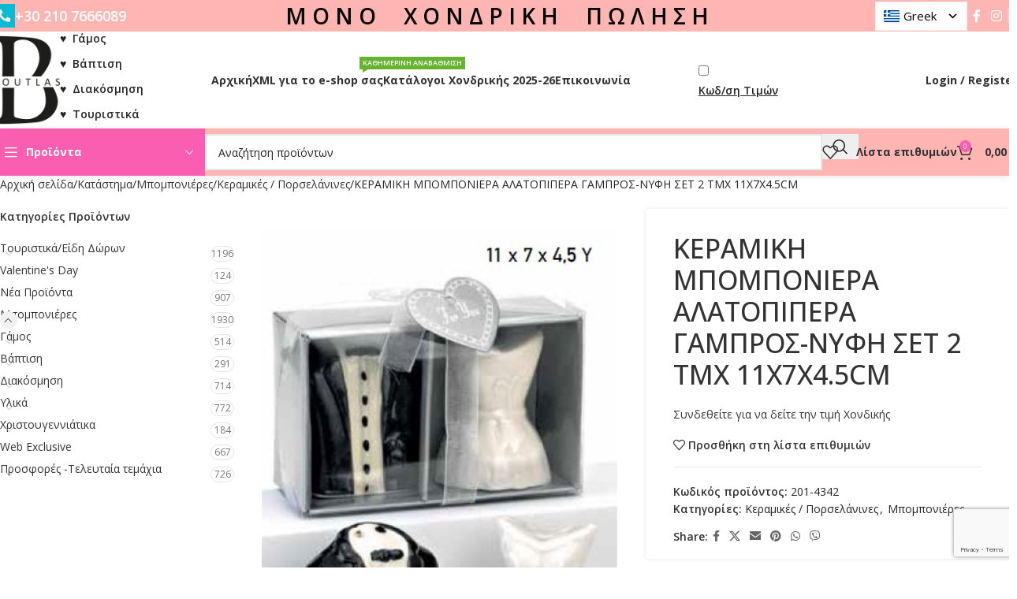

--- FILE ---
content_type: text/html; charset=UTF-8
request_url: https://boutlas.com/shop/%CE%BC%CF%80%CE%BF%CE%BC%CF%80%CE%BF%CE%BD%CE%B9%CE%B5%CF%81%CE%B1-%CE%B1%CE%BB%CE%B1%CF%84%CE%BF%CF%80%CE%B9%CF%80%CE%B5%CF%81%CE%B1-%CF%83%CE%B5%CF%84-%CE%B1%CF%80%CE%BF-2-11x7x4-5cm/
body_size: 52486
content:
<!DOCTYPE html>
<html lang="el">
<head>
	<meta charset="UTF-8">
	<link rel="profile" href="https://gmpg.org/xfn/11">
	<link rel="pingback" href="https://boutlas.com/xmlrpc.php">

	<script>
/**
 * Custom js file.
 */

jQuery(document).ready(function(){
    jQuery('#username').attr('placeholder', 'π.χ. 03-12345-123');
    jQuery('#password').attr('placeholder', 'ΑΦΜ πελάτη');
});
</script>
<meta name='robots' content='index, follow, max-image-preview:large, max-snippet:-1, max-video-preview:-1' />

	<!-- This site is optimized with the Yoast SEO plugin v26.8 - https://yoast.com/product/yoast-seo-wordpress/ -->
	<title>ΚΕΡΑΜΙΚΗ ΜΠΟΜΠΟΝΙΕΡΑ ΑΛΑΤΟΠΙΠΕΡΑ ΓΑΜΠΡΟΣ-ΝΥΦΗ ΣΕΤ 2 ΤΜΧ 11X7X4.5CM - Boutlas.com</title>
	<link rel="canonical" href="https://boutlas.com/shop/μπομπονιερα-αλατοπιπερα-σετ-απο-2-11x7x4-5cm/" />
	<meta property="og:locale" content="el_GR" />
	<meta property="og:type" content="article" />
	<meta property="og:title" content="ΚΕΡΑΜΙΚΗ ΜΠΟΜΠΟΝΙΕΡΑ ΑΛΑΤΟΠΙΠΕΡΑ ΓΑΜΠΡΟΣ-ΝΥΦΗ ΣΕΤ 2 ΤΜΧ 11X7X4.5CM - Boutlas.com" />
	<meta property="og:description" content="Προσθέστε μία διασκεδαστική και πρωτότυπη πινελιά στην εκδήλωσή σας με αυτή την κεραμική μπομπονιέρα αλατοπίπερα, της εταιρείας Μπούτλας, σε σχήμα" />
	<meta property="og:url" content="https://boutlas.com/shop/μπομπονιερα-αλατοπιπερα-σετ-απο-2-11x7x4-5cm/" />
	<meta property="og:site_name" content="Boutlas.com" />
	<meta property="article:publisher" content="https://www.facebook.com/%ce%9c%cf%80%ce%bf%cf%85%cf%84%ce%bb%ce%b1%cf%82-%ce%b9%ce%ba%ce%b5-365278076910419/" />
	<meta property="article:modified_time" content="2026-01-21T13:57:26+00:00" />
	<meta property="og:image" content="https://boutlas.com/wp-content/uploads/201-4342.jpg" />
	<meta property="og:image:width" content="370" />
	<meta property="og:image:height" content="526" />
	<meta property="og:image:type" content="image/jpeg" />
	<meta name="twitter:card" content="summary_large_image" />
	<meta name="twitter:label1" content="Εκτιμώμενος χρόνος ανάγνωσης" />
	<meta name="twitter:data1" content="1 λεπτό" />
	<script type="application/ld+json" class="yoast-schema-graph">{"@context":"https://schema.org","@graph":[{"@type":"WebPage","@id":"https://boutlas.com/shop/%ce%bc%cf%80%ce%bf%ce%bc%cf%80%ce%bf%ce%bd%ce%b9%ce%b5%cf%81%ce%b1-%ce%b1%ce%bb%ce%b1%cf%84%ce%bf%cf%80%ce%b9%cf%80%ce%b5%cf%81%ce%b1-%cf%83%ce%b5%cf%84-%ce%b1%cf%80%ce%bf-2-11x7x4-5cm/","url":"https://boutlas.com/shop/%ce%bc%cf%80%ce%bf%ce%bc%cf%80%ce%bf%ce%bd%ce%b9%ce%b5%cf%81%ce%b1-%ce%b1%ce%bb%ce%b1%cf%84%ce%bf%cf%80%ce%b9%cf%80%ce%b5%cf%81%ce%b1-%cf%83%ce%b5%cf%84-%ce%b1%cf%80%ce%bf-2-11x7x4-5cm/","name":"ΚΕΡΑΜΙΚΗ ΜΠΟΜΠΟΝΙΕΡΑ ΑΛΑΤΟΠΙΠΕΡΑ ΓΑΜΠΡΟΣ-ΝΥΦΗ ΣΕΤ 2 ΤΜΧ 11X7X4.5CM - Boutlas.com","isPartOf":{"@id":"https://boutlas.com/#website"},"primaryImageOfPage":{"@id":"https://boutlas.com/shop/%ce%bc%cf%80%ce%bf%ce%bc%cf%80%ce%bf%ce%bd%ce%b9%ce%b5%cf%81%ce%b1-%ce%b1%ce%bb%ce%b1%cf%84%ce%bf%cf%80%ce%b9%cf%80%ce%b5%cf%81%ce%b1-%cf%83%ce%b5%cf%84-%ce%b1%cf%80%ce%bf-2-11x7x4-5cm/#primaryimage"},"image":{"@id":"https://boutlas.com/shop/%ce%bc%cf%80%ce%bf%ce%bc%cf%80%ce%bf%ce%bd%ce%b9%ce%b5%cf%81%ce%b1-%ce%b1%ce%bb%ce%b1%cf%84%ce%bf%cf%80%ce%b9%cf%80%ce%b5%cf%81%ce%b1-%cf%83%ce%b5%cf%84-%ce%b1%cf%80%ce%bf-2-11x7x4-5cm/#primaryimage"},"thumbnailUrl":"https://boutlas.com/wp-content/uploads/201-4342.jpg","datePublished":"2024-03-21T09:08:19+00:00","dateModified":"2026-01-21T13:57:26+00:00","breadcrumb":{"@id":"https://boutlas.com/shop/%ce%bc%cf%80%ce%bf%ce%bc%cf%80%ce%bf%ce%bd%ce%b9%ce%b5%cf%81%ce%b1-%ce%b1%ce%bb%ce%b1%cf%84%ce%bf%cf%80%ce%b9%cf%80%ce%b5%cf%81%ce%b1-%cf%83%ce%b5%cf%84-%ce%b1%cf%80%ce%bf-2-11x7x4-5cm/#breadcrumb"},"inLanguage":"el","potentialAction":[{"@type":"ReadAction","target":["https://boutlas.com/shop/%ce%bc%cf%80%ce%bf%ce%bc%cf%80%ce%bf%ce%bd%ce%b9%ce%b5%cf%81%ce%b1-%ce%b1%ce%bb%ce%b1%cf%84%ce%bf%cf%80%ce%b9%cf%80%ce%b5%cf%81%ce%b1-%cf%83%ce%b5%cf%84-%ce%b1%cf%80%ce%bf-2-11x7x4-5cm/"]}]},{"@type":"ImageObject","inLanguage":"el","@id":"https://boutlas.com/shop/%ce%bc%cf%80%ce%bf%ce%bc%cf%80%ce%bf%ce%bd%ce%b9%ce%b5%cf%81%ce%b1-%ce%b1%ce%bb%ce%b1%cf%84%ce%bf%cf%80%ce%b9%cf%80%ce%b5%cf%81%ce%b1-%cf%83%ce%b5%cf%84-%ce%b1%cf%80%ce%bf-2-11x7x4-5cm/#primaryimage","url":"https://boutlas.com/wp-content/uploads/201-4342.jpg","contentUrl":"https://boutlas.com/wp-content/uploads/201-4342.jpg","width":370,"height":526},{"@type":"BreadcrumbList","@id":"https://boutlas.com/shop/%ce%bc%cf%80%ce%bf%ce%bc%cf%80%ce%bf%ce%bd%ce%b9%ce%b5%cf%81%ce%b1-%ce%b1%ce%bb%ce%b1%cf%84%ce%bf%cf%80%ce%b9%cf%80%ce%b5%cf%81%ce%b1-%cf%83%ce%b5%cf%84-%ce%b1%cf%80%ce%bf-2-11x7x4-5cm/#breadcrumb","itemListElement":[{"@type":"ListItem","position":1,"name":"Home","item":"https://boutlas.com/"},{"@type":"ListItem","position":2,"name":"Κατάστημα","item":"https://boutlas.com/shop/"},{"@type":"ListItem","position":3,"name":"ΚΕΡΑΜΙΚΗ ΜΠΟΜΠΟΝΙΕΡΑ ΑΛΑΤΟΠΙΠΕΡΑ ΓΑΜΠΡΟΣ-ΝΥΦΗ ΣΕΤ 2 ΤΜΧ 11X7X4.5CM"}]},{"@type":"WebSite","@id":"https://boutlas.com/#website","url":"https://boutlas.com/","name":"boutlas.com","description":"Χονδρική Πώληση Ειδών Γάμου - Βάπτισης - Διακόσμησης - Τουριστικών | ΜΠΟΥΤΛΑΣ","publisher":{"@id":"https://boutlas.com/#organization"},"potentialAction":[{"@type":"SearchAction","target":{"@type":"EntryPoint","urlTemplate":"https://boutlas.com/?s={search_term_string}"},"query-input":{"@type":"PropertyValueSpecification","valueRequired":true,"valueName":"search_term_string"}}],"inLanguage":"el"},{"@type":"Organization","@id":"https://boutlas.com/#organization","name":"Boutlas.com","url":"https://boutlas.com/","logo":{"@type":"ImageObject","inLanguage":"el","@id":"https://boutlas.com/#/schema/logo/image/","url":"https://boutlas.com/wp-content/uploads/LOGO-BLACK_600x900_11zon.jpg","contentUrl":"https://boutlas.com/wp-content/uploads/LOGO-BLACK_600x900_11zon.jpg","width":512,"height":512,"caption":"Boutlas.com"},"image":{"@id":"https://boutlas.com/#/schema/logo/image/"},"sameAs":["https://www.facebook.com/Μπουτλας-ικε-365278076910419/"]}]}</script>
	<!-- / Yoast SEO plugin. -->


<link rel='dns-prefetch' href='//fonts.googleapis.com' />
<link rel="alternate" type="application/rss+xml" title="Ροή RSS &raquo; Boutlas.com" href="https://boutlas.com/feed/" />
<link rel="alternate" type="application/rss+xml" title="Ροή Σχολίων &raquo; Boutlas.com" href="https://boutlas.com/comments/feed/" />
<link rel="alternate" title="oEmbed (JSON)" type="application/json+oembed" href="https://boutlas.com/wp-json/oembed/1.0/embed?url=https%3A%2F%2Fboutlas.com%2Fshop%2F%25ce%25bc%25cf%2580%25ce%25bf%25ce%25bc%25cf%2580%25ce%25bf%25ce%25bd%25ce%25b9%25ce%25b5%25cf%2581%25ce%25b1-%25ce%25b1%25ce%25bb%25ce%25b1%25cf%2584%25ce%25bf%25cf%2580%25ce%25b9%25cf%2580%25ce%25b5%25cf%2581%25ce%25b1-%25cf%2583%25ce%25b5%25cf%2584-%25ce%25b1%25cf%2580%25ce%25bf-2-11x7x4-5cm%2F" />
<link rel="alternate" title="oEmbed (XML)" type="text/xml+oembed" href="https://boutlas.com/wp-json/oembed/1.0/embed?url=https%3A%2F%2Fboutlas.com%2Fshop%2F%25ce%25bc%25cf%2580%25ce%25bf%25ce%25bc%25cf%2580%25ce%25bf%25ce%25bd%25ce%25b9%25ce%25b5%25cf%2581%25ce%25b1-%25ce%25b1%25ce%25bb%25ce%25b1%25cf%2584%25ce%25bf%25cf%2580%25ce%25b9%25cf%2580%25ce%25b5%25cf%2581%25ce%25b1-%25cf%2583%25ce%25b5%25cf%2584-%25ce%25b1%25cf%2580%25ce%25bf-2-11x7x4-5cm%2F&#038;format=xml" />
		<!-- This site uses the Google Analytics by ExactMetrics plugin v8.11.1 - Using Analytics tracking - https://www.exactmetrics.com/ -->
							<script src="//www.googletagmanager.com/gtag/js?id=G-M0L8CXGG1J"  data-cfasync="false" data-wpfc-render="false" type="text/javascript" async></script>
			<script data-cfasync="false" data-wpfc-render="false" type="text/javascript">
				var em_version = '8.11.1';
				var em_track_user = true;
				var em_no_track_reason = '';
								var ExactMetricsDefaultLocations = {"page_location":"https:\/\/boutlas.com\/shop\/%CE%BC%CF%80%CE%BF%CE%BC%CF%80%CE%BF%CE%BD%CE%B9%CE%B5%CF%81%CE%B1-%CE%B1%CE%BB%CE%B1%CF%84%CE%BF%CF%80%CE%B9%CF%80%CE%B5%CF%81%CE%B1-%CF%83%CE%B5%CF%84-%CE%B1%CF%80%CE%BF-2-11x7x4-5cm\/"};
								if ( typeof ExactMetricsPrivacyGuardFilter === 'function' ) {
					var ExactMetricsLocations = (typeof ExactMetricsExcludeQuery === 'object') ? ExactMetricsPrivacyGuardFilter( ExactMetricsExcludeQuery ) : ExactMetricsPrivacyGuardFilter( ExactMetricsDefaultLocations );
				} else {
					var ExactMetricsLocations = (typeof ExactMetricsExcludeQuery === 'object') ? ExactMetricsExcludeQuery : ExactMetricsDefaultLocations;
				}

								var disableStrs = [
										'ga-disable-G-M0L8CXGG1J',
									];

				/* Function to detect opted out users */
				function __gtagTrackerIsOptedOut() {
					for (var index = 0; index < disableStrs.length; index++) {
						if (document.cookie.indexOf(disableStrs[index] + '=true') > -1) {
							return true;
						}
					}

					return false;
				}

				/* Disable tracking if the opt-out cookie exists. */
				if (__gtagTrackerIsOptedOut()) {
					for (var index = 0; index < disableStrs.length; index++) {
						window[disableStrs[index]] = true;
					}
				}

				/* Opt-out function */
				function __gtagTrackerOptout() {
					for (var index = 0; index < disableStrs.length; index++) {
						document.cookie = disableStrs[index] + '=true; expires=Thu, 31 Dec 2099 23:59:59 UTC; path=/';
						window[disableStrs[index]] = true;
					}
				}

				if ('undefined' === typeof gaOptout) {
					function gaOptout() {
						__gtagTrackerOptout();
					}
				}
								window.dataLayer = window.dataLayer || [];

				window.ExactMetricsDualTracker = {
					helpers: {},
					trackers: {},
				};
				if (em_track_user) {
					function __gtagDataLayer() {
						dataLayer.push(arguments);
					}

					function __gtagTracker(type, name, parameters) {
						if (!parameters) {
							parameters = {};
						}

						if (parameters.send_to) {
							__gtagDataLayer.apply(null, arguments);
							return;
						}

						if (type === 'event') {
														parameters.send_to = exactmetrics_frontend.v4_id;
							var hookName = name;
							if (typeof parameters['event_category'] !== 'undefined') {
								hookName = parameters['event_category'] + ':' + name;
							}

							if (typeof ExactMetricsDualTracker.trackers[hookName] !== 'undefined') {
								ExactMetricsDualTracker.trackers[hookName](parameters);
							} else {
								__gtagDataLayer('event', name, parameters);
							}
							
						} else {
							__gtagDataLayer.apply(null, arguments);
						}
					}

					__gtagTracker('js', new Date());
					__gtagTracker('set', {
						'developer_id.dNDMyYj': true,
											});
					if ( ExactMetricsLocations.page_location ) {
						__gtagTracker('set', ExactMetricsLocations);
					}
										__gtagTracker('config', 'G-M0L8CXGG1J', {"forceSSL":"true","page_path":location.pathname + location.search + location.hash} );
										window.gtag = __gtagTracker;										(function () {
						/* https://developers.google.com/analytics/devguides/collection/analyticsjs/ */
						/* ga and __gaTracker compatibility shim. */
						var noopfn = function () {
							return null;
						};
						var newtracker = function () {
							return new Tracker();
						};
						var Tracker = function () {
							return null;
						};
						var p = Tracker.prototype;
						p.get = noopfn;
						p.set = noopfn;
						p.send = function () {
							var args = Array.prototype.slice.call(arguments);
							args.unshift('send');
							__gaTracker.apply(null, args);
						};
						var __gaTracker = function () {
							var len = arguments.length;
							if (len === 0) {
								return;
							}
							var f = arguments[len - 1];
							if (typeof f !== 'object' || f === null || typeof f.hitCallback !== 'function') {
								if ('send' === arguments[0]) {
									var hitConverted, hitObject = false, action;
									if ('event' === arguments[1]) {
										if ('undefined' !== typeof arguments[3]) {
											hitObject = {
												'eventAction': arguments[3],
												'eventCategory': arguments[2],
												'eventLabel': arguments[4],
												'value': arguments[5] ? arguments[5] : 1,
											}
										}
									}
									if ('pageview' === arguments[1]) {
										if ('undefined' !== typeof arguments[2]) {
											hitObject = {
												'eventAction': 'page_view',
												'page_path': arguments[2],
											}
										}
									}
									if (typeof arguments[2] === 'object') {
										hitObject = arguments[2];
									}
									if (typeof arguments[5] === 'object') {
										Object.assign(hitObject, arguments[5]);
									}
									if ('undefined' !== typeof arguments[1].hitType) {
										hitObject = arguments[1];
										if ('pageview' === hitObject.hitType) {
											hitObject.eventAction = 'page_view';
										}
									}
									if (hitObject) {
										action = 'timing' === arguments[1].hitType ? 'timing_complete' : hitObject.eventAction;
										hitConverted = mapArgs(hitObject);
										__gtagTracker('event', action, hitConverted);
									}
								}
								return;
							}

							function mapArgs(args) {
								var arg, hit = {};
								var gaMap = {
									'eventCategory': 'event_category',
									'eventAction': 'event_action',
									'eventLabel': 'event_label',
									'eventValue': 'event_value',
									'nonInteraction': 'non_interaction',
									'timingCategory': 'event_category',
									'timingVar': 'name',
									'timingValue': 'value',
									'timingLabel': 'event_label',
									'page': 'page_path',
									'location': 'page_location',
									'title': 'page_title',
									'referrer' : 'page_referrer',
								};
								for (arg in args) {
																		if (!(!args.hasOwnProperty(arg) || !gaMap.hasOwnProperty(arg))) {
										hit[gaMap[arg]] = args[arg];
									} else {
										hit[arg] = args[arg];
									}
								}
								return hit;
							}

							try {
								f.hitCallback();
							} catch (ex) {
							}
						};
						__gaTracker.create = newtracker;
						__gaTracker.getByName = newtracker;
						__gaTracker.getAll = function () {
							return [];
						};
						__gaTracker.remove = noopfn;
						__gaTracker.loaded = true;
						window['__gaTracker'] = __gaTracker;
					})();
									} else {
										console.log("");
					(function () {
						function __gtagTracker() {
							return null;
						}

						window['__gtagTracker'] = __gtagTracker;
						window['gtag'] = __gtagTracker;
					})();
									}
			</script>
							<!-- / Google Analytics by ExactMetrics -->
		<style id='wp-img-auto-sizes-contain-inline-css' type='text/css'>
img:is([sizes=auto i],[sizes^="auto," i]){contain-intrinsic-size:3000px 1500px}
/*# sourceURL=wp-img-auto-sizes-contain-inline-css */
</style>
<link rel='stylesheet' id='wp-block-library-css' href='https://boutlas.com/wp-includes/css/dist/block-library/style.min.css?ver=6.9' type='text/css' media='all' />
<style id='safe-svg-svg-icon-style-inline-css' type='text/css'>
.safe-svg-cover{text-align:center}.safe-svg-cover .safe-svg-inside{display:inline-block;max-width:100%}.safe-svg-cover svg{fill:currentColor;height:100%;max-height:100%;max-width:100%;width:100%}

/*# sourceURL=https://boutlas.com/wp-content/plugins/safe-svg/dist/safe-svg-block-frontend.css */
</style>
<link rel='stylesheet' id='wp-components-css' href='https://boutlas.com/wp-includes/css/dist/components/style.min.css?ver=6.9' type='text/css' media='all' />
<link rel='stylesheet' id='wp-preferences-css' href='https://boutlas.com/wp-includes/css/dist/preferences/style.min.css?ver=6.9' type='text/css' media='all' />
<link rel='stylesheet' id='wp-block-editor-css' href='https://boutlas.com/wp-includes/css/dist/block-editor/style.min.css?ver=6.9' type='text/css' media='all' />
<link rel='stylesheet' id='popup-maker-block-library-style-css' href='https://boutlas.com/wp-content/plugins/popup-maker/dist/packages/block-library-style.css?ver=dbea705cfafe089d65f1' type='text/css' media='all' />
<style id='global-styles-inline-css' type='text/css'>
:root{--wp--preset--aspect-ratio--square: 1;--wp--preset--aspect-ratio--4-3: 4/3;--wp--preset--aspect-ratio--3-4: 3/4;--wp--preset--aspect-ratio--3-2: 3/2;--wp--preset--aspect-ratio--2-3: 2/3;--wp--preset--aspect-ratio--16-9: 16/9;--wp--preset--aspect-ratio--9-16: 9/16;--wp--preset--color--black: #000000;--wp--preset--color--cyan-bluish-gray: #abb8c3;--wp--preset--color--white: #ffffff;--wp--preset--color--pale-pink: #f78da7;--wp--preset--color--vivid-red: #cf2e2e;--wp--preset--color--luminous-vivid-orange: #ff6900;--wp--preset--color--luminous-vivid-amber: #fcb900;--wp--preset--color--light-green-cyan: #7bdcb5;--wp--preset--color--vivid-green-cyan: #00d084;--wp--preset--color--pale-cyan-blue: #8ed1fc;--wp--preset--color--vivid-cyan-blue: #0693e3;--wp--preset--color--vivid-purple: #9b51e0;--wp--preset--gradient--vivid-cyan-blue-to-vivid-purple: linear-gradient(135deg,rgb(6,147,227) 0%,rgb(155,81,224) 100%);--wp--preset--gradient--light-green-cyan-to-vivid-green-cyan: linear-gradient(135deg,rgb(122,220,180) 0%,rgb(0,208,130) 100%);--wp--preset--gradient--luminous-vivid-amber-to-luminous-vivid-orange: linear-gradient(135deg,rgb(252,185,0) 0%,rgb(255,105,0) 100%);--wp--preset--gradient--luminous-vivid-orange-to-vivid-red: linear-gradient(135deg,rgb(255,105,0) 0%,rgb(207,46,46) 100%);--wp--preset--gradient--very-light-gray-to-cyan-bluish-gray: linear-gradient(135deg,rgb(238,238,238) 0%,rgb(169,184,195) 100%);--wp--preset--gradient--cool-to-warm-spectrum: linear-gradient(135deg,rgb(74,234,220) 0%,rgb(151,120,209) 20%,rgb(207,42,186) 40%,rgb(238,44,130) 60%,rgb(251,105,98) 80%,rgb(254,248,76) 100%);--wp--preset--gradient--blush-light-purple: linear-gradient(135deg,rgb(255,206,236) 0%,rgb(152,150,240) 100%);--wp--preset--gradient--blush-bordeaux: linear-gradient(135deg,rgb(254,205,165) 0%,rgb(254,45,45) 50%,rgb(107,0,62) 100%);--wp--preset--gradient--luminous-dusk: linear-gradient(135deg,rgb(255,203,112) 0%,rgb(199,81,192) 50%,rgb(65,88,208) 100%);--wp--preset--gradient--pale-ocean: linear-gradient(135deg,rgb(255,245,203) 0%,rgb(182,227,212) 50%,rgb(51,167,181) 100%);--wp--preset--gradient--electric-grass: linear-gradient(135deg,rgb(202,248,128) 0%,rgb(113,206,126) 100%);--wp--preset--gradient--midnight: linear-gradient(135deg,rgb(2,3,129) 0%,rgb(40,116,252) 100%);--wp--preset--font-size--small: 13px;--wp--preset--font-size--medium: 20px;--wp--preset--font-size--large: 36px;--wp--preset--font-size--x-large: 42px;--wp--preset--spacing--20: 0.44rem;--wp--preset--spacing--30: 0.67rem;--wp--preset--spacing--40: 1rem;--wp--preset--spacing--50: 1.5rem;--wp--preset--spacing--60: 2.25rem;--wp--preset--spacing--70: 3.38rem;--wp--preset--spacing--80: 5.06rem;--wp--preset--shadow--natural: 6px 6px 9px rgba(0, 0, 0, 0.2);--wp--preset--shadow--deep: 12px 12px 50px rgba(0, 0, 0, 0.4);--wp--preset--shadow--sharp: 6px 6px 0px rgba(0, 0, 0, 0.2);--wp--preset--shadow--outlined: 6px 6px 0px -3px rgb(255, 255, 255), 6px 6px rgb(0, 0, 0);--wp--preset--shadow--crisp: 6px 6px 0px rgb(0, 0, 0);}:where(body) { margin: 0; }.wp-site-blocks > .alignleft { float: left; margin-right: 2em; }.wp-site-blocks > .alignright { float: right; margin-left: 2em; }.wp-site-blocks > .aligncenter { justify-content: center; margin-left: auto; margin-right: auto; }:where(.is-layout-flex){gap: 0.5em;}:where(.is-layout-grid){gap: 0.5em;}.is-layout-flow > .alignleft{float: left;margin-inline-start: 0;margin-inline-end: 2em;}.is-layout-flow > .alignright{float: right;margin-inline-start: 2em;margin-inline-end: 0;}.is-layout-flow > .aligncenter{margin-left: auto !important;margin-right: auto !important;}.is-layout-constrained > .alignleft{float: left;margin-inline-start: 0;margin-inline-end: 2em;}.is-layout-constrained > .alignright{float: right;margin-inline-start: 2em;margin-inline-end: 0;}.is-layout-constrained > .aligncenter{margin-left: auto !important;margin-right: auto !important;}.is-layout-constrained > :where(:not(.alignleft):not(.alignright):not(.alignfull)){margin-left: auto !important;margin-right: auto !important;}body .is-layout-flex{display: flex;}.is-layout-flex{flex-wrap: wrap;align-items: center;}.is-layout-flex > :is(*, div){margin: 0;}body .is-layout-grid{display: grid;}.is-layout-grid > :is(*, div){margin: 0;}body{padding-top: 0px;padding-right: 0px;padding-bottom: 0px;padding-left: 0px;}a:where(:not(.wp-element-button)){text-decoration: none;}:root :where(.wp-element-button, .wp-block-button__link){background-color: #32373c;border-width: 0;color: #fff;font-family: inherit;font-size: inherit;font-style: inherit;font-weight: inherit;letter-spacing: inherit;line-height: inherit;padding-top: calc(0.667em + 2px);padding-right: calc(1.333em + 2px);padding-bottom: calc(0.667em + 2px);padding-left: calc(1.333em + 2px);text-decoration: none;text-transform: inherit;}.has-black-color{color: var(--wp--preset--color--black) !important;}.has-cyan-bluish-gray-color{color: var(--wp--preset--color--cyan-bluish-gray) !important;}.has-white-color{color: var(--wp--preset--color--white) !important;}.has-pale-pink-color{color: var(--wp--preset--color--pale-pink) !important;}.has-vivid-red-color{color: var(--wp--preset--color--vivid-red) !important;}.has-luminous-vivid-orange-color{color: var(--wp--preset--color--luminous-vivid-orange) !important;}.has-luminous-vivid-amber-color{color: var(--wp--preset--color--luminous-vivid-amber) !important;}.has-light-green-cyan-color{color: var(--wp--preset--color--light-green-cyan) !important;}.has-vivid-green-cyan-color{color: var(--wp--preset--color--vivid-green-cyan) !important;}.has-pale-cyan-blue-color{color: var(--wp--preset--color--pale-cyan-blue) !important;}.has-vivid-cyan-blue-color{color: var(--wp--preset--color--vivid-cyan-blue) !important;}.has-vivid-purple-color{color: var(--wp--preset--color--vivid-purple) !important;}.has-black-background-color{background-color: var(--wp--preset--color--black) !important;}.has-cyan-bluish-gray-background-color{background-color: var(--wp--preset--color--cyan-bluish-gray) !important;}.has-white-background-color{background-color: var(--wp--preset--color--white) !important;}.has-pale-pink-background-color{background-color: var(--wp--preset--color--pale-pink) !important;}.has-vivid-red-background-color{background-color: var(--wp--preset--color--vivid-red) !important;}.has-luminous-vivid-orange-background-color{background-color: var(--wp--preset--color--luminous-vivid-orange) !important;}.has-luminous-vivid-amber-background-color{background-color: var(--wp--preset--color--luminous-vivid-amber) !important;}.has-light-green-cyan-background-color{background-color: var(--wp--preset--color--light-green-cyan) !important;}.has-vivid-green-cyan-background-color{background-color: var(--wp--preset--color--vivid-green-cyan) !important;}.has-pale-cyan-blue-background-color{background-color: var(--wp--preset--color--pale-cyan-blue) !important;}.has-vivid-cyan-blue-background-color{background-color: var(--wp--preset--color--vivid-cyan-blue) !important;}.has-vivid-purple-background-color{background-color: var(--wp--preset--color--vivid-purple) !important;}.has-black-border-color{border-color: var(--wp--preset--color--black) !important;}.has-cyan-bluish-gray-border-color{border-color: var(--wp--preset--color--cyan-bluish-gray) !important;}.has-white-border-color{border-color: var(--wp--preset--color--white) !important;}.has-pale-pink-border-color{border-color: var(--wp--preset--color--pale-pink) !important;}.has-vivid-red-border-color{border-color: var(--wp--preset--color--vivid-red) !important;}.has-luminous-vivid-orange-border-color{border-color: var(--wp--preset--color--luminous-vivid-orange) !important;}.has-luminous-vivid-amber-border-color{border-color: var(--wp--preset--color--luminous-vivid-amber) !important;}.has-light-green-cyan-border-color{border-color: var(--wp--preset--color--light-green-cyan) !important;}.has-vivid-green-cyan-border-color{border-color: var(--wp--preset--color--vivid-green-cyan) !important;}.has-pale-cyan-blue-border-color{border-color: var(--wp--preset--color--pale-cyan-blue) !important;}.has-vivid-cyan-blue-border-color{border-color: var(--wp--preset--color--vivid-cyan-blue) !important;}.has-vivid-purple-border-color{border-color: var(--wp--preset--color--vivid-purple) !important;}.has-vivid-cyan-blue-to-vivid-purple-gradient-background{background: var(--wp--preset--gradient--vivid-cyan-blue-to-vivid-purple) !important;}.has-light-green-cyan-to-vivid-green-cyan-gradient-background{background: var(--wp--preset--gradient--light-green-cyan-to-vivid-green-cyan) !important;}.has-luminous-vivid-amber-to-luminous-vivid-orange-gradient-background{background: var(--wp--preset--gradient--luminous-vivid-amber-to-luminous-vivid-orange) !important;}.has-luminous-vivid-orange-to-vivid-red-gradient-background{background: var(--wp--preset--gradient--luminous-vivid-orange-to-vivid-red) !important;}.has-very-light-gray-to-cyan-bluish-gray-gradient-background{background: var(--wp--preset--gradient--very-light-gray-to-cyan-bluish-gray) !important;}.has-cool-to-warm-spectrum-gradient-background{background: var(--wp--preset--gradient--cool-to-warm-spectrum) !important;}.has-blush-light-purple-gradient-background{background: var(--wp--preset--gradient--blush-light-purple) !important;}.has-blush-bordeaux-gradient-background{background: var(--wp--preset--gradient--blush-bordeaux) !important;}.has-luminous-dusk-gradient-background{background: var(--wp--preset--gradient--luminous-dusk) !important;}.has-pale-ocean-gradient-background{background: var(--wp--preset--gradient--pale-ocean) !important;}.has-electric-grass-gradient-background{background: var(--wp--preset--gradient--electric-grass) !important;}.has-midnight-gradient-background{background: var(--wp--preset--gradient--midnight) !important;}.has-small-font-size{font-size: var(--wp--preset--font-size--small) !important;}.has-medium-font-size{font-size: var(--wp--preset--font-size--medium) !important;}.has-large-font-size{font-size: var(--wp--preset--font-size--large) !important;}.has-x-large-font-size{font-size: var(--wp--preset--font-size--x-large) !important;}
:where(.wp-block-post-template.is-layout-flex){gap: 1.25em;}:where(.wp-block-post-template.is-layout-grid){gap: 1.25em;}
:where(.wp-block-term-template.is-layout-flex){gap: 1.25em;}:where(.wp-block-term-template.is-layout-grid){gap: 1.25em;}
:where(.wp-block-columns.is-layout-flex){gap: 2em;}:where(.wp-block-columns.is-layout-grid){gap: 2em;}
:root :where(.wp-block-pullquote){font-size: 1.5em;line-height: 1.6;}
/*# sourceURL=global-styles-inline-css */
</style>
<link rel='stylesheet' id='auto-translate-css' href='https://boutlas.com/wp-content/plugins/auto-translate/public/css/auto-translate-public.min.css?ver=1.5.4' type='text/css' media='all' />
<link rel='stylesheet' id='auto-translate-global-css' href='https://boutlas.com/wp-content/plugins/auto-translate/global/css/auto-translate-global.min.css?ver=1.5.4' type='text/css' media='all' />
<link rel='stylesheet' id='dashicons-css' href='https://boutlas.com/wp-includes/css/dashicons.min.css?ver=6.9' type='text/css' media='all' />
<link rel='stylesheet' id='pb_animate-css' href='https://boutlas.com/wp-content/plugins/ays-popup-box/public/css/animate.css?ver=6.1.1' type='text/css' media='all' />
<link rel='stylesheet' id='sms_plugin_com-css' href='https://boutlas.com/wp-content/plugins/sms-plugin-com/public/css/sms-plugin-com-public.css?ver=1.0.0' type='text/css' media='all' />
<link rel='stylesheet' id='sticky-buttons-css' href='https://boutlas.com/wp-content/plugins/sticky-buttons/public/assets/css/style.min.css?ver=4.3.2' type='text/css' media='all' />
<link rel='stylesheet' id='sticky-buttons-fontawesome-css' href='https://boutlas.com/wp-content/plugins/sticky-buttons/vendors/fontawesome/css/all.css?ver=7.1' type='text/css' media='all' />
<link rel='stylesheet' id='woo-advanced-discounts-css' href='https://boutlas.com/wp-content/plugins/woo-advanced-discounts/public/css/wad-public.css?ver=2.32.3' type='text/css' media='all' />
<link rel='stylesheet' id='o-tooltip-css' href='https://boutlas.com/wp-content/plugins/woo-advanced-discounts/public/css/tooltip.min.css?ver=2.32.3' type='text/css' media='all' />
<link rel='stylesheet' id='woocommerce-conditional-product-fees-for-checkout-css' href='https://boutlas.com/wp-content/plugins/woo-conditional-product-fees-for-checkout/public/css/woocommerce-conditional-product-fees-for-checkout-public.css?ver=4.3.3' type='text/css' media='all' />
<style id='woocommerce-inline-inline-css' type='text/css'>
.woocommerce form .form-row .required { visibility: visible; }
/*# sourceURL=woocommerce-inline-inline-css */
</style>
<link rel='stylesheet' id='wcpa-frontend-css' href='https://boutlas.com/wp-content/plugins/woo-custom-product-addons-pro/assets/css/style_1.css?ver=5.3.1' type='text/css' media='all' />
<link rel='stylesheet' id='popup-maker-site-css' href='//boutlas.com/wp-content/uploads/pum/pum-site-styles.css?generated=1757674996&#038;ver=1.21.5' type='text/css' media='all' />
<link rel='stylesheet' id='awcfe-frontend-css' href='https://boutlas.com/wp-content/plugins/checkout-field-editor-and-manager-for-woocommerce/assets/css/frontend.css?ver=3.0.1' type='text/css' media='all' />
<link rel='stylesheet' id='cwginstock_frontend_guest-css' href='https://boutlas.com/wp-content/plugins/back-in-stock-notifier-for-woocommerce/assets/css/guest.min.css?ver=6.3.0' type='text/css' media='' />
<link rel='stylesheet' id='js_composer_front-css' href='https://boutlas.com/wp-content/plugins/js_composer/assets/css/js_composer.min.css?ver=8.1' type='text/css' media='all' />
<link rel='stylesheet' id='wd-style-base-css' href='https://boutlas.com/wp-content/themes/woodmart/css/parts/base.min.css?ver=8.2.7' type='text/css' media='all' />
<link rel='stylesheet' id='wd-helpers-wpb-elem-css' href='https://boutlas.com/wp-content/themes/woodmart/css/parts/helpers-wpb-elem.min.css?ver=8.2.7' type='text/css' media='all' />
<link rel='stylesheet' id='wd-revolution-slider-css' href='https://boutlas.com/wp-content/themes/woodmart/css/parts/int-rev-slider.min.css?ver=8.2.7' type='text/css' media='all' />
<link rel='stylesheet' id='wd-wpbakery-base-css' href='https://boutlas.com/wp-content/themes/woodmart/css/parts/int-wpb-base.min.css?ver=8.2.7' type='text/css' media='all' />
<link rel='stylesheet' id='wd-wpbakery-base-deprecated-css' href='https://boutlas.com/wp-content/themes/woodmart/css/parts/int-wpb-base-deprecated.min.css?ver=8.2.7' type='text/css' media='all' />
<link rel='stylesheet' id='wd-int-wordfence-css' href='https://boutlas.com/wp-content/themes/woodmart/css/parts/int-wordfence.min.css?ver=8.2.7' type='text/css' media='all' />
<link rel='stylesheet' id='wd-woocommerce-base-css' href='https://boutlas.com/wp-content/themes/woodmart/css/parts/woocommerce-base.min.css?ver=8.2.7' type='text/css' media='all' />
<link rel='stylesheet' id='wd-mod-star-rating-css' href='https://boutlas.com/wp-content/themes/woodmart/css/parts/mod-star-rating.min.css?ver=8.2.7' type='text/css' media='all' />
<link rel='stylesheet' id='wd-woocommerce-block-notices-css' href='https://boutlas.com/wp-content/themes/woodmart/css/parts/woo-mod-block-notices.min.css?ver=8.2.7' type='text/css' media='all' />
<link rel='stylesheet' id='wd-woo-mod-quantity-css' href='https://boutlas.com/wp-content/themes/woodmart/css/parts/woo-mod-quantity.min.css?ver=8.2.7' type='text/css' media='all' />
<link rel='stylesheet' id='wd-woo-single-prod-el-base-css' href='https://boutlas.com/wp-content/themes/woodmart/css/parts/woo-single-prod-el-base.min.css?ver=8.2.7' type='text/css' media='all' />
<link rel='stylesheet' id='wd-woo-mod-stock-status-css' href='https://boutlas.com/wp-content/themes/woodmart/css/parts/woo-mod-stock-status.min.css?ver=8.2.7' type='text/css' media='all' />
<link rel='stylesheet' id='wd-woo-mod-shop-attributes-css' href='https://boutlas.com/wp-content/themes/woodmart/css/parts/woo-mod-shop-attributes.min.css?ver=8.2.7' type='text/css' media='all' />
<link rel='stylesheet' id='wd-wp-blocks-css' href='https://boutlas.com/wp-content/themes/woodmart/css/parts/wp-blocks.min.css?ver=8.2.7' type='text/css' media='all' />
<link rel='stylesheet' id='xts-google-fonts-css' href='https://fonts.googleapis.com/css?family=Open+Sans%3A400%2C600%2C500%2C700%2C300&#038;ver=8.2.7' type='text/css' media='all' />
<script type="text/javascript" src="https://boutlas.com/wp-content/plugins/google-analytics-dashboard-for-wp/assets/js/frontend-gtag.min.js?ver=8.11.1" id="exactmetrics-frontend-script-js" async="async" data-wp-strategy="async"></script>
<script data-cfasync="false" data-wpfc-render="false" type="text/javascript" id='exactmetrics-frontend-script-js-extra'>/* <![CDATA[ */
var exactmetrics_frontend = {"js_events_tracking":"true","download_extensions":"zip,mp3,mpeg,pdf,docx,pptx,xlsx,rar","inbound_paths":"[{\"path\":\"\\\/go\\\/\",\"label\":\"affiliate\"},{\"path\":\"\\\/recommend\\\/\",\"label\":\"affiliate\"},{\"path\":\"\\\/out\\\/\",\"label\":\"Affiliate\"}]","home_url":"https:\/\/boutlas.com","hash_tracking":"true","v4_id":"G-M0L8CXGG1J"};/* ]]> */
</script>
<script type="text/javascript" src="https://boutlas.com/wp-includes/js/jquery/jquery.min.js?ver=3.7.1" id="jquery-core-js"></script>
<script type="text/javascript" src="https://boutlas.com/wp-includes/js/jquery/jquery-migrate.min.js?ver=3.4.1" id="jquery-migrate-js"></script>
<script type="text/javascript" src="https://boutlas.com/wp-content/plugins/auto-translate/public/js/auto-translate-public.min.js?ver=1.5.4" id="auto-translate-js"></script>
<script type="text/javascript" id="ays-pb-js-extra">
/* <![CDATA[ */
var pbLocalizeObj = {"ajax":"https://boutlas.com/wp-admin/admin-ajax.php","seconds":"seconds","thisWillClose":"This will close in","icons":{"close_icon":"\u003Csvg class=\"ays_pb_material_close_icon\" xmlns=\"https://www.w3.org/2000/svg\" height=\"36px\" viewBox=\"0 0 24 24\" width=\"36px\" fill=\"#000000\" alt=\"Pop-up Close\"\u003E\u003Cpath d=\"M0 0h24v24H0z\" fill=\"none\"/\u003E\u003Cpath d=\"M19 6.41L17.59 5 12 10.59 6.41 5 5 6.41 10.59 12 5 17.59 6.41 19 12 13.41 17.59 19 19 17.59 13.41 12z\"/\u003E\u003C/svg\u003E","close_circle_icon":"\u003Csvg class=\"ays_pb_material_close_circle_icon\" xmlns=\"https://www.w3.org/2000/svg\" height=\"24\" viewBox=\"0 0 24 24\" width=\"36\" alt=\"Pop-up Close\"\u003E\u003Cpath d=\"M0 0h24v24H0z\" fill=\"none\"/\u003E\u003Cpath d=\"M12 2C6.47 2 2 6.47 2 12s4.47 10 10 10 10-4.47 10-10S17.53 2 12 2zm5 13.59L15.59 17 12 13.41 8.41 17 7 15.59 10.59 12 7 8.41 8.41 7 12 10.59 15.59 7 17 8.41 13.41 12 17 15.59z\"/\u003E\u003C/svg\u003E","volume_up_icon":"\u003Csvg class=\"ays_pb_fa_volume\" xmlns=\"https://www.w3.org/2000/svg\" height=\"24\" viewBox=\"0 0 24 24\" width=\"36\"\u003E\u003Cpath d=\"M0 0h24v24H0z\" fill=\"none\"/\u003E\u003Cpath d=\"M3 9v6h4l5 5V4L7 9H3zm13.5 3c0-1.77-1.02-3.29-2.5-4.03v8.05c1.48-.73 2.5-2.25 2.5-4.02zM14 3.23v2.06c2.89.86 5 3.54 5 6.71s-2.11 5.85-5 6.71v2.06c4.01-.91 7-4.49 7-8.77s-2.99-7.86-7-8.77z\"/\u003E\u003C/svg\u003E","volume_mute_icon":"\u003Csvg xmlns=\"https://www.w3.org/2000/svg\" height=\"24\" viewBox=\"0 0 24 24\" width=\"24\"\u003E\u003Cpath d=\"M0 0h24v24H0z\" fill=\"none\"/\u003E\u003Cpath d=\"M7 9v6h4l5 5V4l-5 5H7z\"/\u003E\u003C/svg\u003E"}};
//# sourceURL=ays-pb-js-extra
/* ]]> */
</script>
<script type="text/javascript" src="https://boutlas.com/wp-content/plugins/ays-popup-box/public/js/ays-pb-public.js?ver=6.1.1" id="ays-pb-js"></script>
<script type="text/javascript" src="https://boutlas.com/wp-content/plugins/sms-plugin-com/public/js/sms-plugin-com-public.js?ver=1.0.0" id="sms_plugin_com-js"></script>
<script type="text/javascript" src="https://boutlas.com/wp-content/plugins/woo-advanced-discounts/public/js/wad-public.js?ver=2.32.3" id="woo-advanced-discounts-js"></script>
<script type="text/javascript" src="https://boutlas.com/wp-content/plugins/woo-advanced-discounts/public/js/tooltip.min.js?ver=2.32.3" id="o-tooltip-js"></script>
<script type="text/javascript" src="https://boutlas.com/wp-content/plugins/woocommerce/assets/js/jquery-tiptip/jquery.tipTip.min.js?ver=10.4.3" id="jquery-tiptip-js"></script>
<script type="text/javascript" id="woocommerce-conditional-product-fees-for-checkout-js-extra">
/* <![CDATA[ */
var wcpfc_public_vars = {"fee_tooltip_data":[]};
//# sourceURL=woocommerce-conditional-product-fees-for-checkout-js-extra
/* ]]> */
</script>
<script type="text/javascript" src="https://boutlas.com/wp-content/plugins/woo-conditional-product-fees-for-checkout/public/js/woocommerce-conditional-product-fees-for-checkout-public.js?ver=4.3.3" id="woocommerce-conditional-product-fees-for-checkout-js"></script>
<script type="text/javascript" src="https://boutlas.com/wp-content/plugins/woocommerce/assets/js/jquery-blockui/jquery.blockUI.min.js?ver=2.7.0-wc.10.4.3" id="wc-jquery-blockui-js" data-wp-strategy="defer"></script>
<script type="text/javascript" id="wc-add-to-cart-js-extra">
/* <![CDATA[ */
var wc_add_to_cart_params = {"ajax_url":"/wp-admin/admin-ajax.php","wc_ajax_url":"/?wc-ajax=%%endpoint%%","i18n_view_cart":"\u039a\u03b1\u03bb\u03ac\u03b8\u03b9","cart_url":"https://boutlas.com/cart/","is_cart":"","cart_redirect_after_add":"no"};
//# sourceURL=wc-add-to-cart-js-extra
/* ]]> */
</script>
<script type="text/javascript" src="https://boutlas.com/wp-content/plugins/woocommerce/assets/js/frontend/add-to-cart.min.js?ver=10.4.3" id="wc-add-to-cart-js" data-wp-strategy="defer"></script>
<script type="text/javascript" src="https://boutlas.com/wp-content/plugins/woocommerce/assets/js/zoom/jquery.zoom.min.js?ver=1.7.21-wc.10.4.3" id="wc-zoom-js" defer="defer" data-wp-strategy="defer"></script>
<script type="text/javascript" id="wc-single-product-js-extra">
/* <![CDATA[ */
var wc_single_product_params = {"i18n_required_rating_text":"\u03a0\u03b1\u03c1\u03b1\u03ba\u03b1\u03bb\u03bf\u03cd\u03bc\u03b5, \u03b5\u03c0\u03b9\u03bb\u03ad\u03be\u03c4\u03b5 \u03bc\u03af\u03b1 \u03b2\u03b1\u03b8\u03bc\u03bf\u03bb\u03bf\u03b3\u03af\u03b1","i18n_rating_options":["1 \u03b1\u03c0\u03cc 5 \u03b1\u03c3\u03c4\u03ad\u03c1\u03b9\u03b1","2 \u03b1\u03c0\u03cc 5 \u03b1\u03c3\u03c4\u03ad\u03c1\u03b9\u03b1","3 \u03b1\u03c0\u03cc 5 \u03b1\u03c3\u03c4\u03ad\u03c1\u03b9\u03b1","4 \u03b1\u03c0\u03cc 5 \u03b1\u03c3\u03c4\u03ad\u03c1\u03b9\u03b1","5 \u03b1\u03c0\u03cc 5 \u03b1\u03c3\u03c4\u03ad\u03c1\u03b9\u03b1"],"i18n_product_gallery_trigger_text":"View full-screen image gallery","review_rating_required":"yes","flexslider":{"rtl":false,"animation":"slide","smoothHeight":true,"directionNav":false,"controlNav":"thumbnails","slideshow":false,"animationSpeed":500,"animationLoop":false,"allowOneSlide":false},"zoom_enabled":"","zoom_options":[],"photoswipe_enabled":"","photoswipe_options":{"shareEl":false,"closeOnScroll":false,"history":false,"hideAnimationDuration":0,"showAnimationDuration":0},"flexslider_enabled":""};
//# sourceURL=wc-single-product-js-extra
/* ]]> */
</script>
<script type="text/javascript" src="https://boutlas.com/wp-content/plugins/woocommerce/assets/js/frontend/single-product.min.js?ver=10.4.3" id="wc-single-product-js" defer="defer" data-wp-strategy="defer"></script>
<script type="text/javascript" src="https://boutlas.com/wp-content/plugins/woocommerce/assets/js/js-cookie/js.cookie.min.js?ver=2.1.4-wc.10.4.3" id="wc-js-cookie-js" defer="defer" data-wp-strategy="defer"></script>
<script type="text/javascript" id="woocommerce-js-extra">
/* <![CDATA[ */
var woocommerce_params = {"ajax_url":"/wp-admin/admin-ajax.php","wc_ajax_url":"/?wc-ajax=%%endpoint%%","i18n_password_show":"\u0395\u03bc\u03c6\u03ac\u03bd\u03b9\u03c3\u03b7 \u03c3\u03c5\u03bd\u03b8\u03b7\u03bc\u03b1\u03c4\u03b9\u03ba\u03bf\u03cd","i18n_password_hide":"\u0391\u03c0\u03cc\u03ba\u03c1\u03c5\u03c8\u03b7 \u03c3\u03c5\u03bd\u03b8\u03b7\u03bc\u03b1\u03c4\u03b9\u03ba\u03bf\u03cd"};
//# sourceURL=woocommerce-js-extra
/* ]]> */
</script>
<script type="text/javascript" src="https://boutlas.com/wp-content/plugins/woocommerce/assets/js/frontend/woocommerce.min.js?ver=10.4.3" id="woocommerce-js" defer="defer" data-wp-strategy="defer"></script>
<script type="text/javascript" src="https://boutlas.com/wp-content/plugins/js_composer/assets/js/vendors/woocommerce-add-to-cart.js?ver=8.1" id="vc_woocommerce-add-to-cart-js-js"></script>
<script type="text/javascript" src="https://boutlas.com/wp-content/themes/woodmart/js/libs/device.min.js?ver=8.2.7" id="wd-device-library-js"></script>
<script type="text/javascript" src="https://boutlas.com/wp-content/themes/woodmart/js/scripts/global/scrollBar.min.js?ver=8.2.7" id="wd-scrollbar-js"></script>
<script></script><link rel="https://api.w.org/" href="https://boutlas.com/wp-json/" /><link rel="alternate" title="JSON" type="application/json" href="https://boutlas.com/wp-json/wp/v2/product/176964" /><link rel="EditURI" type="application/rsd+xml" title="RSD" href="https://boutlas.com/xmlrpc.php?rsd" />
<meta name="generator" content="WordPress 6.9" />
<meta name="generator" content="WooCommerce 10.4.3" />
<link rel='shortlink' href='https://boutlas.com/?p=176964' />
<meta name="generator" content="Redux 4.5.10" /><!-- This file should primarily consist of HTML with a little bit of PHP. -->
<style>
    .google_translate_element .goog-te-gadget-simple {
    background-image: linear-gradient(135deg, #000 0, #000 100%);
    border-radius: 0px !important;
    border: 1px solid #fff !important;
    }
    .google_translate_element .goog-te-menu-value {
        color: #fff !important;
            }
        .google_translate_element{
        display:none!important;
    }
    </style>
<script>
function googleTranslateElementInit() {
    var googleTranslateElements = document.getElementsByClassName('google_translate_element');
    new google.translate.TranslateElement({
    pageLanguage: 'el',
    includedLanguages: 'en,el',
    layout: google.translate.TranslateElement.InlineLayout.VERTICAL,
    autoDisplay: true}, googleTranslateElements[0].id);
}
var wpatLanguagesCountries = {"en":{"lang_name":"English","lang_code":"en","country_code":"gb"},"el":{"lang_name":"Greek","lang_code":"el","country_code":"gr"}};
var wpatButtonIcon = 'dashicons-translation';
var wpatDropdownBorderThickness = 1;
var wpatDropdownBorderColor = '#000';
var wpatDropdownBackgroundColor = '#fff';
var wpatDropdownHoverColor = '#356177';
var wpatDropdownFontHoverColor = '#fff';
var wpatDropdownFontSelectedColor = '#356177';
var wpatDropdownFontColor = '#000';
var wpatDropdownFontFamily = '';
var wpatWidgetType = 'minimalist';
var wpatBaseLanguage = 'el';

/* dropdown styling */
var wpatDropdownShadow = false;
var wpatAutoDetect = 'disabled';
var wpatHostLanguage = 'el';
</script><script src='//translate.google.com/translate_a/element.js?cb=googleTranslateElementInit'></script>

<!-- WPMobile.App -->
<meta name="theme-color" content="#1e73be" />
<meta name="msapplication-navbutton-color" content="#1e73be" />
<meta name="apple-mobile-web-app-status-bar-style" content="#1e73be" />
<!-- / WPMobile.App -->

					<meta name="viewport" content="width=device-width, initial-scale=1.0, maximum-scale=1.0, user-scalable=no">
										<noscript><style>.woocommerce-product-gallery{ opacity: 1 !important; }</style></noscript>
	<meta name="generator" content="Elementor 3.34.2; features: e_font_icon_svg, additional_custom_breakpoints; settings: css_print_method-external, google_font-enabled, font_display-swap">
			<style>
				.e-con.e-parent:nth-of-type(n+4):not(.e-lazyloaded):not(.e-no-lazyload),
				.e-con.e-parent:nth-of-type(n+4):not(.e-lazyloaded):not(.e-no-lazyload) * {
					background-image: none !important;
				}
				@media screen and (max-height: 1024px) {
					.e-con.e-parent:nth-of-type(n+3):not(.e-lazyloaded):not(.e-no-lazyload),
					.e-con.e-parent:nth-of-type(n+3):not(.e-lazyloaded):not(.e-no-lazyload) * {
						background-image: none !important;
					}
				}
				@media screen and (max-height: 640px) {
					.e-con.e-parent:nth-of-type(n+2):not(.e-lazyloaded):not(.e-no-lazyload),
					.e-con.e-parent:nth-of-type(n+2):not(.e-lazyloaded):not(.e-no-lazyload) * {
						background-image: none !important;
					}
				}
			</style>
			<meta name="generator" content="Powered by WPBakery Page Builder - drag and drop page builder for WordPress."/>
<meta name="generator" content="Powered by Slider Revolution 6.7.35 - responsive, Mobile-Friendly Slider Plugin for WordPress with comfortable drag and drop interface." />
<style>:root{  --wcpasectiontitlesize:14px;   --wcpalabelsize:14px;   --wcpadescsize:13px;   --wcpaerrorsize:13px;   --wcpalabelweight:normal;   --wcpadescweight:normal;   --wcpaborderwidth:1px;   --wcpaborderradius:6px;   --wcpainputheight:45px;   --wcpachecklabelsize:14px;   --wcpacheckborderwidth:1px;   --wcpacheckwidth:20px;   --wcpacheckheight:20px;   --wcpacheckborderradius:4px;   --wcpacheckbuttonradius:5px;   --wcpacheckbuttonborder:2px;   --wcpaqtywidth:100px;   --wcpaqtyheight:45px;   --wcpaqtyradius:6px; }:root{  --wcpasectiontitlecolor:#4A4A4A;   --wcpasectiontitlebg:rgba(238,238,238,0.28);   --wcpalinecolor:#Bebebe;   --wcpabuttoncolor:#3340d3;   --wcpalabelcolor:#424242;   --wcpadesccolor:#797979;   --wcpabordercolor:#c6d0e9;   --wcpabordercolorfocus:#3561f3;   --wcpainputbgcolor:#FFFFFF;   --wcpainputcolor:#5d5d5d;   --wcpachecklabelcolor:#4a4a4a;   --wcpacheckbgcolor:#3340d3;   --wcpacheckbordercolor:#B9CBE3;   --wcpachecktickcolor:#ffffff;   --wcparadiobgcolor:#3340d3;   --wcparadiobordercolor:#B9CBE3;   --wcparadioselbordercolor:#3340d3;   --wcpabuttontextcolor:#ffffff;   --wcpaerrorcolor:#F55050;   --wcpacheckbuttoncolor:#CAE2F9;   --wcpacheckbuttonbordercolor:#EEEEEE;   --wcpacheckbuttonselectioncolor:#CECECE;   --wcpaimageselectionoutline:#3340d3;   --wcpaimagetickbg:#2649FF;   --wcpaimagetickcolor:#FFFFFF;   --wcpaimagetickborder:#FFFFFF;   --wcpaimagemagnifierbg:#2649FF;   --wcpaimagemagnifiercolor:#ffffff;   --wcpaimagemagnifierborder:#FFFFFF;   --wcpaimageselectionshadow:rgba(0,0,0,0.25);   --wcpachecktogglebg:#CAE2F9;   --wcpachecktogglecirclecolor:#FFFFFF;   --wcpachecktogglebgactive:#BADA55;   --wcpaqtybuttoncolor:#EEEEEE;   --wcpaqtybuttonhovercolor:#DDDDDD;   --wcpaqtybuttontextcolor:#424242; }:root{  --wcpaleftlabelwidth:120px; }</style>    <style>
        @font-face {
		  font-family: 'Framework7 Icons';
		  font-style: normal;
		  font-weight: 400;
		  src: url("https://boutlas.com/wp-content/plugins/wpappninja/themes/wpmobileapp/includes/fonts/Framework7Icons-Regular.eot?2019");
		  src: local('Framework7 Icons'),
    		 local('Framework7Icons-Regular'),
    		 url("https://boutlas.com/wp-content/plugins/wpappninja/themes/wpmobileapp/includes/fonts/Framework7Icons-Regular.woff2?2019") format("woff2"),
    		 url("https://boutlas.com/wp-content/plugins/wpappninja/themes/wpmobileapp/includes/fonts/Framework7Icons-Regular.woff?2019") format("woff"),
    		 url("https://boutlas.com/wp-content/plugins/wpappninja/themes/wpmobileapp/includes/fonts/Framework7Icons-Regular.ttf?2019") format("truetype");
		}

		.f7-icons, .framework7-icons {
		  font-family: 'Framework7 Icons';
		  font-weight: normal;
		  font-style: normal;
		  font-size: 25px;
		  line-height: 1;
		  letter-spacing: normal;
		  text-transform: none;
		  display: inline-block;
		  white-space: nowrap;
		  word-wrap: normal;
		  direction: ltr;
		  -webkit-font-smoothing: antialiased;
		  text-rendering: optimizeLegibility;
		  -moz-osx-font-smoothing: grayscale;
		  -webkit-font-feature-settings: "liga";
		  -moz-font-feature-settings: "liga=1";
		  -moz-font-feature-settings: "liga";
		  font-feature-settings: "liga";
		}
    </style>
<link rel="icon" href="https://boutlas.com/wp-content/uploads/LOGO-BLACK_600x900_11zon-150x150.jpg" sizes="32x32" />
<link rel="icon" href="https://boutlas.com/wp-content/uploads/LOGO-BLACK_600x900_11zon-300x300.jpg" sizes="192x192" />
<link rel="apple-touch-icon" href="https://boutlas.com/wp-content/uploads/LOGO-BLACK_600x900_11zon-300x300.jpg" />
<meta name="msapplication-TileImage" content="https://boutlas.com/wp-content/uploads/LOGO-BLACK_600x900_11zon-300x300.jpg" />
<script>function setREVStartSize(e){
			//window.requestAnimationFrame(function() {
				window.RSIW = window.RSIW===undefined ? window.innerWidth : window.RSIW;
				window.RSIH = window.RSIH===undefined ? window.innerHeight : window.RSIH;
				try {
					var pw = document.getElementById(e.c).parentNode.offsetWidth,
						newh;
					pw = pw===0 || isNaN(pw) || (e.l=="fullwidth" || e.layout=="fullwidth") ? window.RSIW : pw;
					e.tabw = e.tabw===undefined ? 0 : parseInt(e.tabw);
					e.thumbw = e.thumbw===undefined ? 0 : parseInt(e.thumbw);
					e.tabh = e.tabh===undefined ? 0 : parseInt(e.tabh);
					e.thumbh = e.thumbh===undefined ? 0 : parseInt(e.thumbh);
					e.tabhide = e.tabhide===undefined ? 0 : parseInt(e.tabhide);
					e.thumbhide = e.thumbhide===undefined ? 0 : parseInt(e.thumbhide);
					e.mh = e.mh===undefined || e.mh=="" || e.mh==="auto" ? 0 : parseInt(e.mh,0);
					if(e.layout==="fullscreen" || e.l==="fullscreen")
						newh = Math.max(e.mh,window.RSIH);
					else{
						e.gw = Array.isArray(e.gw) ? e.gw : [e.gw];
						for (var i in e.rl) if (e.gw[i]===undefined || e.gw[i]===0) e.gw[i] = e.gw[i-1];
						e.gh = e.el===undefined || e.el==="" || (Array.isArray(e.el) && e.el.length==0)? e.gh : e.el;
						e.gh = Array.isArray(e.gh) ? e.gh : [e.gh];
						for (var i in e.rl) if (e.gh[i]===undefined || e.gh[i]===0) e.gh[i] = e.gh[i-1];
											
						var nl = new Array(e.rl.length),
							ix = 0,
							sl;
						e.tabw = e.tabhide>=pw ? 0 : e.tabw;
						e.thumbw = e.thumbhide>=pw ? 0 : e.thumbw;
						e.tabh = e.tabhide>=pw ? 0 : e.tabh;
						e.thumbh = e.thumbhide>=pw ? 0 : e.thumbh;
						for (var i in e.rl) nl[i] = e.rl[i]<window.RSIW ? 0 : e.rl[i];
						sl = nl[0];
						for (var i in nl) if (sl>nl[i] && nl[i]>0) { sl = nl[i]; ix=i;}
						var m = pw>(e.gw[ix]+e.tabw+e.thumbw) ? 1 : (pw-(e.tabw+e.thumbw)) / (e.gw[ix]);
						newh =  (e.gh[ix] * m) + (e.tabh + e.thumbh);
					}
					var el = document.getElementById(e.c);
					if (el!==null && el) el.style.height = newh+"px";
					el = document.getElementById(e.c+"_wrapper");
					if (el!==null && el) {
						el.style.height = newh+"px";
						el.style.display = "block";
					}
				} catch(e){
					console.log("Failure at Presize of Slider:" + e)
				}
			//});
		  };</script>
		<style type="text/css"></style>
		<script type="text/javascript"></script>
	<style>
		
		</style><noscript><style> .wpb_animate_when_almost_visible { opacity: 1; }</style></noscript>			<style id="wd-style-header_806711-css" data-type="wd-style-header_806711">
				:root{
	--wd-top-bar-h: 40px;
	--wd-top-bar-sm-h: 40px;
	--wd-top-bar-sticky-h: .00001px;
	--wd-top-bar-brd-w: .00001px;

	--wd-header-general-h: 123px;
	--wd-header-general-sm-h: 64px;
	--wd-header-general-sticky-h: .00001px;
	--wd-header-general-brd-w: .00001px;

	--wd-header-bottom-h: 60px;
	--wd-header-bottom-sm-h: 60px;
	--wd-header-bottom-sticky-h: .00001px;
	--wd-header-bottom-brd-w: .00001px;

	--wd-header-clone-h: 60px;

	--wd-header-brd-w: calc(var(--wd-top-bar-brd-w) + var(--wd-header-general-brd-w) + var(--wd-header-bottom-brd-w));
	--wd-header-h: calc(var(--wd-top-bar-h) + var(--wd-header-general-h) + var(--wd-header-bottom-h) + var(--wd-header-brd-w));
	--wd-header-sticky-h: calc(var(--wd-top-bar-sticky-h) + var(--wd-header-general-sticky-h) + var(--wd-header-bottom-sticky-h) + var(--wd-header-clone-h) + var(--wd-header-brd-w));
	--wd-header-sm-h: calc(var(--wd-top-bar-sm-h) + var(--wd-header-general-sm-h) + var(--wd-header-bottom-sm-h) + var(--wd-header-brd-w));
}

.whb-top-bar .wd-dropdown {
	margin-top: 0px;
}

.whb-top-bar .wd-dropdown:after {
	height: 10px;
}






.whb-header-bottom .wd-dropdown {
	margin-top: 10px;
}

.whb-header-bottom .wd-dropdown:after {
	height: 20px;
}


.whb-clone.whb-sticked .wd-dropdown:not(.sub-sub-menu) {
	margin-top: 10px;
}

.whb-clone.whb-sticked .wd-dropdown:not(.sub-sub-menu):after {
	height: 20px;
}

		
.whb-top-bar {
	background-color: rgba(255, 182, 178, 1);
}

.whb-general-header {
	border-bottom-width: 0px;border-bottom-style: solid;
}

.whb-9x1ytaxq7aphtb3npidp form.searchform {
	--wd-form-height: 46px;
}
.whb-zdaphqeb5oju8bnsyovs form.searchform {
	--wd-form-height: 42px;
}
.whb-header-bottom {
	background-color: rgba(255, 182, 178, 1);border-bottom-width: 0px;border-bottom-style: solid;
}
			</style>
						<style id="wd-style-theme_settings_default-css" data-type="wd-style-theme_settings_default">
				@font-face {
	font-weight: normal;
	font-style: normal;
	font-family: "woodmart-font";
	src: url("//boutlas.com/wp-content/themes/woodmart/fonts/woodmart-font-1-400.woff2?v=8.2.7") format("woff2");
}

@font-face {
	font-family: "star";
	font-weight: 400;
	font-style: normal;
	src: url("//boutlas.com/wp-content/plugins/woocommerce/assets/fonts/star.eot?#iefix") format("embedded-opentype"), url("//boutlas.com/wp-content/plugins/woocommerce/assets/fonts/star.woff") format("woff"), url("//boutlas.com/wp-content/plugins/woocommerce/assets/fonts/star.ttf") format("truetype"), url("//boutlas.com/wp-content/plugins/woocommerce/assets/fonts/star.svg#star") format("svg");
}

@font-face {
	font-family: "WooCommerce";
	font-weight: 400;
	font-style: normal;
	src: url("//boutlas.com/wp-content/plugins/woocommerce/assets/fonts/WooCommerce.eot?#iefix") format("embedded-opentype"), url("//boutlas.com/wp-content/plugins/woocommerce/assets/fonts/WooCommerce.woff") format("woff"), url("//boutlas.com/wp-content/plugins/woocommerce/assets/fonts/WooCommerce.ttf") format("truetype"), url("//boutlas.com/wp-content/plugins/woocommerce/assets/fonts/WooCommerce.svg#WooCommerce") format("svg");
}

:root {
	--wd-text-font: "Open Sans", Arial, Helvetica, sans-serif;
	--wd-text-font-weight: 400;
	--wd-text-color: rgb(36,36,36);
	--wd-text-font-size: 14px;
	--wd-title-font: "Open Sans", Arial, Helvetica, sans-serif;
	--wd-title-font-weight: 600;
	--wd-title-color: #242424;
	--wd-entities-title-font: "Open Sans", Arial, Helvetica, sans-serif;
	--wd-entities-title-font-weight: 500;
	--wd-entities-title-color: #333333;
	--wd-entities-title-color-hover: rgb(51 51 51 / 65%);
	--wd-alternative-font: "Open Sans", Arial, Helvetica, sans-serif;
	--wd-widget-title-font: "Open Sans", Arial, Helvetica, sans-serif;
	--wd-widget-title-font-weight: 600;
	--wd-widget-title-transform: none;
	--wd-widget-title-color: #333;
	--wd-widget-title-font-size: 14px;
	--wd-header-el-font: "Open Sans", Arial, Helvetica, sans-serif;
	--wd-header-el-font-weight: 700;
	--wd-header-el-transform: none;
	--wd-header-el-font-size: 14px;
	--wd-primary-color: rgb(249,94,177);
	--wd-alternative-color: rgb(255,163,193);
	--wd-link-color: #333333;
	--wd-link-color-hover: #242424;
	--btn-default-bgcolor: rgb(247,9,136);
	--btn-default-bgcolor-hover: rgb(247,0,140);
	--btn-accented-bgcolor: rgb(247,9,168);
	--btn-accented-bgcolor-hover: rgb(247,111,202);
	--wd-form-brd-width: 2px;
	--notices-success-bg: rgb(13,249,9);
	--notices-success-color: #fff;
	--notices-warning-bg: rgb(255,10,10);
	--notices-warning-color: #fff;
}
.wd-popup.wd-age-verify {
	--wd-popup-width: 500px;
}
.wd-popup.wd-promo-popup {
	background-color: #111111;
	background-image: none;
	background-repeat: no-repeat;
	background-size: contain;
	background-position: left center;
	--wd-popup-width: 800px;
}
.header-banner {
	background-color: rgb(30,115,190);
	background-image: none;
}
:is(.woodmart-woocommerce-layered-nav, .wd-product-category-filter) .wd-scroll-content {
	max-height: 280px;
}
.wd-page-title {
	background-color: rgb(9,186,212);
	background-image: none;
	background-size: cover;
	background-position: center center;
}
.wd-footer {
	background-color: rgb(255,182,178);
	background-image: none;
}
html .whb-header .wd-header-cats .menu-opener {
	font-family: "Open Sans", Arial, Helvetica, sans-serif;
	font-weight: 300;
	font-size: 12px;
}
.product-labels .product-label.out-of-stock {
	background-color: rgb(181,8,8);
	color: rgb(255,255,255);
}
.product-labels .product-label.attribute-label:not(.label-with-img) {
	background-color: rgb(20,20,20);
}
.wd-popup.popup-quick-view {
	--wd-popup-width: 920px;
}
:root{
--wd-container-w: 1600px;
--wd-form-brd-radius: 0px;
--btn-default-color: #333;
--btn-default-color-hover: #333;
--btn-accented-color: #fff;
--btn-accented-color-hover: #fff;
--btn-default-brd-radius: 0px;
--btn-default-box-shadow: none;
--btn-default-box-shadow-hover: none;
--btn-default-box-shadow-active: none;
--btn-default-bottom: 0px;
--btn-accented-bottom-active: -1px;
--btn-accented-brd-radius: 0px;
--btn-accented-box-shadow: inset 0 -2px 0 rgba(0, 0, 0, .15);
--btn-accented-box-shadow-hover: inset 0 -2px 0 rgba(0, 0, 0, .15);
--wd-brd-radius: 0px;
}

@media (min-width: 1600px) {
[data-vc-full-width]:not([data-vc-stretch-content]),
:is(.vc_section, .vc_row).wd-section-stretch {
padding-left: calc((100vw - 1600px - var(--wd-sticky-nav-w) - var(--wd-scroll-w)) / 2);
padding-right: calc((100vw - 1600px - var(--wd-sticky-nav-w) - var(--wd-scroll-w)) / 2);
}
}


#yith-wcwl-popup-message, .dokan-store-contact .alert-success, .woocommerce-message, .wpcf7-mail-sent-ok, .yith_ywraq_add_item_product_message {
  background-color: #09BAD4;
}

.main-nav .item-level-0 > a, .main-nav .menu > .menu-item-language > a {

    text-transform: none;

}
body .pswp__bg,
body .pswp__img--placeholder--blank {
	background-color: #FFF;
}

body .pswp__button:focus, 
body .pswp__button:hover {
	background-color: #F3F3F3;
	border-color: #F3F3F3;
}

body .pswp__top-bar .pswp__button:focus, 
body .pswp__top-bar .pswp__button:hover {
	background-color: #DBDBDB;
	border-color: #DBDBDB;
}
.product-label.attribute-label {
    background-color: #b97ebb;
}

.product-label.new {
  background-color: #FFB6B2!important;
} 

body:not(.logged-in) .out-of-stock {
    display: none !important;
}

.print-link {
	float: right;
	display: inline-block;
  padding: 14px 28px;
  font-size: 14px;
  line-height: 20px;
  border-radius: var(--btn-shop-brd-radius);
  color: var(--btn-shop-color);
  box-shadow: var(--btn-shop-box-shadow);
  background-color: var(--btn-shop-bgcolor);
}
.cart-totals-inner .shipping-calculator-button {

  display: none;
}
.woocommerce-Address-title .edit {

  display: none;
}
#ship-to-different-address {

  display: none;
}			</style>
			</head>

<body class="wp-singular product-template-default single single-product postid-176964 wp-theme-woodmart theme-woodmart woocommerce woocommerce-page woocommerce-no-js wrapper-wide  categories-accordion-on sticky-toolbar-on wpb-js-composer js-comp-ver-8.1 vc_responsive elementor-default elementor-kit-185390">
			<script type="text/javascript" id="wd-flicker-fix">// Flicker fix.</script>	
	
	<div class="wd-page-wrapper website-wrapper">
									<header class="whb-header whb-header_806711 whb-sticky-shadow whb-scroll-slide whb-sticky-clone whb-custom-header">
								<link rel="stylesheet" id="wd-header-base-css" href="https://boutlas.com/wp-content/themes/woodmart/css/parts/header-base.min.css?ver=8.2.7" type="text/css" media="all" /> 						<link rel="stylesheet" id="wd-mod-tools-css" href="https://boutlas.com/wp-content/themes/woodmart/css/parts/mod-tools.min.css?ver=8.2.7" type="text/css" media="all" /> 			<div class="whb-main-header">
	
<div class="whb-row whb-top-bar whb-not-sticky-row whb-with-bg whb-without-border whb-color-light whb-flex-equal-sides">
	<div class="container">
		<div class="whb-flex-row whb-top-bar-inner">
			<div class="whb-column whb-col-left whb-column5 whb-visible-lg">
	<div class="site-logo whb-pb1s9cnx0d7cmxr9ytm7">
	<a href="https://boutlas.com/" class="wd-logo wd-main-logo" rel="home" aria-label="Site logo">
		<img src="https://boutlas.com/wp-content/uploads/2022/05/Capture-1.jpg" alt="Boutlas.com" style="max-width: 30px;" />	</a>
	</div>
			<link rel="stylesheet" id="wd-header-elements-base-css" href="https://boutlas.com/wp-content/themes/woodmart/css/parts/header-el-base.min.css?ver=8.2.7" type="text/css" media="all" /> 			
<div class="wd-header-text reset-last-child whb-4tf4vpt6sut8o5ac04a8"><h4>+30 210 7666089</h4></div>
</div>
<div class="whb-column whb-col-center whb-column6 whb-visible-lg">
	
<div class="wd-header-text reset-last-child whb-y4ro7npestv02kyrww49"><h1><span style="color: #000000;"><strong>Μ Ο Ν Ο     Χ Ο Ν Δ Ρ Ι Κ Η     Π Ω Λ Η Σ Η</strong></span></h1></div>

<div class="whb-space-element whb-fgivxu0z397xwcj4le0x " style="width:10px;"></div>
</div>
<div class="whb-column whb-col-right whb-column7 whb-visible-lg">
	
<div class="wd-header-text reset-last-child whb-ongizcj79ryelqjqzdrc wd-inline"><!-- This file should primarily consist of HTML with a little bit of PHP. -->
<div id="auto_translate_button_wrapper" class=" auto_detect_disabled">
    <div id="google_translate_element_1432458086" class="small dashicons-before google_translate_element"></div>
            <style>
    .auto_translate_minimalist .wpat_lang_item.wpat_lang_selected {
        border-color: #f0f0f0;
        border-width: 1px;
    }
    .auto_translate_minimalist .wpat_minimalist_dropdown {
        border-color: #f0f0f0;
        border-width: 0 1px 1px 1px;
    }
    .auto_translate_minimalist .wpat_lang_item {
        background-color: #fff;
        color: #000;
        font-family: ;
    }
    .wpat_minimalist_dropdown {
        background-color: #fff;
    }
    .wpat_minimalist_dropdown .wpat_lang_item:hover {
        background-color: #fff;
        color: #000;
    }
</style>
<div class="
            auto_translate_minimalist
            wpat_min_style_flags            wpat_min_txt_display_name            wpat_invisible
            wpat_min_txt_underline            ">
    <div class="wpat_lang_item wpat_lang_selected">
        <div class="wpat_flag_wrapper">
            <div class="wpat_flag" data-icon-class="dashicons-admin-site-alt3"></div>
            <div class="wpat_lang_name"></div>
            <div class="wpat_lang_name_code">&nbsp;-&nbsp;</div>
            <div class="wpat_lang_code skiptranslate"></div>
        </div>
        <span class="dashicons wpat_chevron dashicons-arrow-down-alt2"></span>
    </div>
    <div class="wpat_minimalist_dropdown wpat_closed" >
                <div class="wpat_lang_item" data-lang-code="en">
            <div class="wpat_flag gb"></div>
            <div class="wpat_lang_name">English</div>
            <div class="wpat_lang_name_code">&nbsp;-&nbsp;</div>
            <div class="wpat_lang_code skiptranslate">en</div>
        </div>
                <div class="wpat_lang_item" data-lang-code="el">
            <div class="wpat_flag gr"></div>
            <div class="wpat_lang_name">Greek</div>
            <div class="wpat_lang_name_code">&nbsp;-&nbsp;</div>
            <div class="wpat_lang_code skiptranslate">el</div>
        </div>
            </div>
</div>    </div></div>
			<link rel="stylesheet" id="wd-social-icons-css" href="https://boutlas.com/wp-content/themes/woodmart/css/parts/el-social-icons.min.css?ver=8.2.7" type="text/css" media="all" /> 						<div
						class=" wd-social-icons  wd-style-default social-follow wd-shape-circle  whb-43k0qayz7gg36f2jmmhk color-scheme-light text-center">
				
				
									<a rel="noopener noreferrer nofollow" href="https://www.facebook.com/--365278076910419/" target="_blank" class=" wd-social-icon social-facebook" aria-label="Facebook social link">
						<span class="wd-icon"></span>
											</a>
				
				
				
				
									<a rel="noopener noreferrer nofollow" href="https://www.instagram.com/boutlas.ike/" target="_blank" class=" wd-social-icon social-instagram" aria-label="Instagram social link">
						<span class="wd-icon"></span>
											</a>
				
				
				
				
				
				
				
				
				
				
				
				
				
				
				
				
				
				
				
				
				
				
			</div>

		<div class="wd-header-divider wd-full-height whb-aik22afewdiur23h71ba"></div>
<div class="wd-header-divider wd-full-height whb-hvo7pk2f543doxhr21h5"></div>
</div>
<div class="whb-column whb-col-mobile whb-column_mobile1 whb-hidden-lg">
	
<div class="wd-header-text reset-last-child whb-r01qn5typg5579pts67y"><p style="text-align: center;"><strong>+30 210 7666089</strong></p></div>
<div class="wd-header-divider whb-divider-default whb-cuwaqfnutb4n0hp3s3ku"></div>

<div class="wd-header-text reset-last-child whb-ivcghj7okcyqerl4pg43"><p style="text-align: center;"><strong>ΜΟΝΟ ΧΟΝΔΡΙΚΗ ΠΩΛΗΣΗ</strong></p></div>
</div>
		</div>
	</div>
</div>

<div class="whb-row whb-general-header whb-not-sticky-row whb-without-bg whb-without-border whb-color-dark whb-flex-flex-middle">
	<div class="container">
		<div class="whb-flex-row whb-general-header-inner">
			<div class="whb-column whb-col-left whb-column8 whb-visible-lg">
	<div class="site-logo whb-cyyotzcj5iolw4no99a2">
	<a href="https://boutlas.com/" class="wd-logo wd-main-logo" rel="home" aria-label="Site logo">
		<img width="1790" height="2362" src="https://boutlas.com/wp-content/uploads/2023/04/LOGO-BLACK.png" class="attachment-full size-full" alt="" style="max-width:100px;" decoding="async" srcset="https://boutlas.com/wp-content/uploads/2023/04/LOGO-BLACK.png 1790w, https://boutlas.com/wp-content/uploads/2023/04/LOGO-BLACK-150x198.png 150w, https://boutlas.com/wp-content/uploads/2023/04/LOGO-BLACK-800x1056.png 800w, https://boutlas.com/wp-content/uploads/2023/04/LOGO-BLACK-227x300.png 227w, https://boutlas.com/wp-content/uploads/2023/04/LOGO-BLACK-776x1024.png 776w, https://boutlas.com/wp-content/uploads/2023/04/LOGO-BLACK-768x1013.png 768w, https://boutlas.com/wp-content/uploads/2023/04/LOGO-BLACK-1164x1536.png 1164w, https://boutlas.com/wp-content/uploads/2023/04/LOGO-BLACK-1552x2048.png 1552w, https://boutlas.com/wp-content/uploads/2023/04/LOGO-BLACK-600x792.png 600w" sizes="(max-width: 1790px) 100vw, 1790px" />	</a>
	</div>

<div class="wd-header-text reset-last-child whb-ym5t6fioauf0o0r1r02d"><p style="text-align: left;"><strong>♥️  Γάμος  </strong></p>
<p style="text-align: left;"><strong>♥️  Βάπτιση </strong></p>
<p style="text-align: left;"><strong>♥️  Διακόσμηση</strong></p>
<p style="text-align: left;"><strong>♥️  Τουριστικά</strong></p>

<ul style="list-style-type: none;">
 	<li style="text-align: left;"></li>
</ul></div>
</div>
<div class="whb-column whb-col-center whb-column9 whb-visible-lg">
	<div class="wd-header-nav wd-header-main-nav text-center wd-design-1 whb-6kgdkbvf12frej4dofvj" role="navigation" aria-label="Main navigation">
				<link rel="stylesheet" id="wd-mod-nav-menu-label-css" href="https://boutlas.com/wp-content/themes/woodmart/css/parts/mod-nav-menu-label.min.css?ver=8.2.7" type="text/css" media="all" /> 			<ul id="menu-main_menu_gr" class="menu wd-nav wd-nav-main wd-style-default wd-gap-s"><li id="menu-item-155412" class="menu-item menu-item-type-post_type menu-item-object-page menu-item-home menu-item-155412 item-level-0 menu-simple-dropdown wd-event-hover" ><a href="https://boutlas.com/" class="woodmart-nav-link"><span class="nav-link-text">Αρχική</span></a></li>
<li id="menu-item-168340" class="menu-item menu-item-type-post_type menu-item-object-page menu-item-168340 item-level-0 menu-simple-dropdown wd-event-hover item-with-label item-label-green" ><a href="https://boutlas.com/xml/" class="woodmart-nav-link"><span class="nav-link-text">XML για το e-shop σας</span><span class="menu-label menu-label-green">ΚΑΘΗΜΕΡΙΝΗ ΑΝΑΒΑΘΜΙΣΗ</span></a></li>
<li id="menu-item-164869" class="menu-item menu-item-type-post_type menu-item-object-page menu-item-164869 item-level-0 menu-simple-dropdown wd-event-hover" ><a href="https://boutlas.com/%ce%ba%ce%b1%cf%84%ce%ac%ce%bb%ce%bf%ce%b3%ce%bf%ce%b9-%cf%87%ce%bf%ce%bd%ce%b4%cf%81%ce%b9%ce%ba%ce%ae%cf%82-2025/" class="woodmart-nav-link"><span class="nav-link-text">Κατάλογοι Χονδρικής 2025-26</span></a></li>
<li id="menu-item-155414" class="menu-item menu-item-type-post_type menu-item-object-page menu-item-155414 item-level-0 menu-simple-dropdown wd-event-hover" ><a href="https://boutlas.com/%ce%b5%cf%80%ce%b9%ce%ba%ce%bf%ce%b9%ce%bd%cf%89%ce%bd%ce%af%ce%b1/" class="woodmart-nav-link"><span class="nav-link-text">Επικοινωνία</span></a></li>
</ul></div>

<div class="wd-header-text reset-last-child whb-n1doc4j98r691agfwu5t .switch label input[type=checkbox]:checked+.lever {      background-color: #1ffd01;  }"><label class="switch"><input id="obs-switch" type="checkbox" /><span class="slider round"></span></label>
<u><b>Κωδ/ση Τιμών</b></u></div>
</div>
<div class="whb-column whb-col-right whb-column10 whb-visible-lg">
	
<div class="whb-space-element whb-d6tcdhggjbqbrs217tl1 " style="width:15px;"></div>
			<link rel="stylesheet" id="wd-woo-mod-login-form-css" href="https://boutlas.com/wp-content/themes/woodmart/css/parts/woo-mod-login-form.min.css?ver=8.2.7" type="text/css" media="all" /> 						<link rel="stylesheet" id="wd-header-my-account-css" href="https://boutlas.com/wp-content/themes/woodmart/css/parts/header-el-my-account.min.css?ver=8.2.7" type="text/css" media="all" /> 			<div class="wd-header-my-account wd-tools-element wd-event-hover wd-with-username wd-design-1 wd-account-style-text login-side-opener whb-vssfpylqqax9pvkfnxoz">
			<a href="https://boutlas.com/my-account/" title="My account">
			
				<span class="wd-tools-icon">
									</span>
				<span class="wd-tools-text">
				Login / Register			</span>

					</a>

			</div>
</div>
<div class="whb-column whb-mobile-left whb-column_mobile2 whb-hidden-lg">
				<link rel="stylesheet" id="wd-header-mobile-nav-dropdown-css" href="https://boutlas.com/wp-content/themes/woodmart/css/parts/header-el-mobile-nav-dropdown.min.css?ver=8.2.7" type="text/css" media="all" /> 			<div class="wd-tools-element wd-header-mobile-nav wd-style-text wd-design-1 whb-g1k0m1tib7raxrwkm1t3">
	<a href="#" rel="nofollow" aria-label="Open mobile menu">
		
		<span class="wd-tools-icon">
					</span>

		<span class="wd-tools-text">Menu</span>

			</a>
</div></div>
<div class="whb-column whb-mobile-center whb-column_mobile3 whb-hidden-lg">
	<div class="site-logo whb-m4ja78wu7xsj50nkqlrc">
	<a href="https://boutlas.com/" class="wd-logo wd-main-logo" rel="home" aria-label="Site logo">
		<img width="1790" height="2362" src="https://boutlas.com/wp-content/uploads/2023/04/LOGO-BLACK.png" class="attachment-full size-full" alt="" style="max-width:70px;" decoding="async" srcset="https://boutlas.com/wp-content/uploads/2023/04/LOGO-BLACK.png 1790w, https://boutlas.com/wp-content/uploads/2023/04/LOGO-BLACK-150x198.png 150w, https://boutlas.com/wp-content/uploads/2023/04/LOGO-BLACK-800x1056.png 800w, https://boutlas.com/wp-content/uploads/2023/04/LOGO-BLACK-227x300.png 227w, https://boutlas.com/wp-content/uploads/2023/04/LOGO-BLACK-776x1024.png 776w, https://boutlas.com/wp-content/uploads/2023/04/LOGO-BLACK-768x1013.png 768w, https://boutlas.com/wp-content/uploads/2023/04/LOGO-BLACK-1164x1536.png 1164w, https://boutlas.com/wp-content/uploads/2023/04/LOGO-BLACK-1552x2048.png 1552w, https://boutlas.com/wp-content/uploads/2023/04/LOGO-BLACK-600x792.png 600w" sizes="(max-width: 1790px) 100vw, 1790px" />	</a>
	</div>
</div>
<div class="whb-column whb-mobile-right whb-column_mobile4 whb-hidden-lg whb-empty-column">
	</div>
		</div>
	</div>
</div>

<div class="whb-row whb-header-bottom whb-not-sticky-row whb-with-bg whb-without-border whb-color-dark whb-with-shadow whb-flex-flex-middle">
	<div class="container">
		<div class="whb-flex-row whb-header-bottom-inner">
			<div class="whb-column whb-col-left whb-column11 whb-visible-lg">
				<link rel="stylesheet" id="wd-header-categories-nav-css" href="https://boutlas.com/wp-content/themes/woodmart/css/parts/header-el-category-nav.min.css?ver=8.2.7" type="text/css" media="all" /> 						<link rel="stylesheet" id="wd-mod-nav-vertical-css" href="https://boutlas.com/wp-content/themes/woodmart/css/parts/mod-nav-vertical.min.css?ver=8.2.7" type="text/css" media="all" /> 						<link rel="stylesheet" id="wd-mod-nav-vertical-design-default-css" href="https://boutlas.com/wp-content/themes/woodmart/css/parts/mod-nav-vertical-design-default.min.css?ver=8.2.7" type="text/css" media="all" /> 			
<div class="wd-header-cats wd-style-1 wd-event-hover whb-wjlcubfdmlq3d7jvmt23" role="navigation" aria-label="Header categories navigation">
	<span class="menu-opener color-scheme-light">
					<span class="menu-opener-icon"></span>
		
		<span class="menu-open-label">
			Προϊόντα		</span>
	</span>
	<div class="wd-dropdown wd-dropdown-cats">
		<ul id="menu-%cf%80%cf%81%ce%bf%cf%8a%cf%8c%ce%bd%cf%84%ce%b1" class="menu wd-nav wd-nav-vertical wd-design-default"><li id="menu-item-186059" class="menu-item menu-item-type-taxonomy menu-item-object-product_cat menu-item-186059 item-level-0 menu-mega-dropdown wd-event-hover item-with-label item-label-green menu-item-has-children dropdown-load-ajax dropdown-with-height" style="--wd-dropdown-height: 400px;"><a href="https://boutlas.com/product-category/%cf%84%ce%bf%cf%85%cf%81%ce%b9%cf%83%cf%84%ce%b9%ce%ba%ce%ac-%ce%b5%ce%af%ce%b4%ce%b7-%ce%b4%cf%8e%cf%81%cf%89%ce%bd/" class="woodmart-nav-link"><span class="nav-link-text">Τουριστικά/Είδη Δώρων</span><span class="menu-label menu-label-green">HOT</span></a>
<div class="wd-dropdown-menu wd-dropdown wd-design-full-width color-scheme-dark">

<div class="container wd-entry-content">
<div class="dropdown-html-placeholder wd-fill" data-id="184857"></div>
</div>

</div>
</li>
<li id="menu-item-187535" class="menu-item menu-item-type-taxonomy menu-item-object-product_cat menu-item-187535 item-level-0 menu-simple-dropdown wd-event-hover item-with-label item-label-red" ><a href="https://boutlas.com/product-category/valentines-day/" class="woodmart-nav-link"><span class="nav-link-text">Valentine&#8217;s Day</span><span class="menu-label menu-label-red">NEW</span></a></li>
<li id="menu-item-179547" class="menu-item menu-item-type-taxonomy menu-item-object-product_cat menu-item-179547 item-level-0 menu-simple-dropdown wd-event-hover" ><a href="https://boutlas.com/product-category/%ce%bd%ce%b5%ce%b1-%cf%80%cf%81%ce%bf%ce%b9%ce%bf%ce%bd%cf%84%ce%b1-2025/" class="woodmart-nav-link"><span class="nav-link-text">Νέα Προϊόντα</span></a></li>
<li id="menu-item-155535" class="menu-item menu-item-type-taxonomy menu-item-object-product_cat current-product-ancestor current-menu-parent current-product-parent menu-item-155535 item-level-0 menu-mega-dropdown wd-event-hover menu-item-has-children dropdown-load-ajax dropdown-with-height" style="--wd-dropdown-height: 400px;--wd-dropdown-width: 400px;"><a href="https://boutlas.com/product-category/mpomponieres/" class="woodmart-nav-link"><span class="nav-link-text">Μπομπονιέρες</span></a>
<div class="wd-dropdown-menu wd-dropdown wd-design-full-width color-scheme-dark">

<div class="container wd-entry-content">
<div class="dropdown-html-placeholder wd-fill" data-id="168090"></div>
</div>

</div>
</li>
<li id="menu-item-155484" class="menu-item menu-item-type-taxonomy menu-item-object-product_cat menu-item-155484 item-level-0 menu-mega-dropdown wd-event-hover menu-item-has-children" ><a href="https://boutlas.com/product-category/gamos/" class="woodmart-nav-link"><span class="nav-link-text">Γάμος</span></a>
<div class="wd-dropdown-menu wd-dropdown wd-design-full-width color-scheme-dark">

<div class="container wd-entry-content">
<style data-type="vc_shortcodes-custom-css">.vc_custom_1654158697975{margin-top: 0px !important;margin-right: 0px !important;margin-bottom: 0px !important;margin-left: 0px !important;border-top-width: 0px !important;border-right-width: 0px !important;border-bottom-width: 0px !important;border-left-width: 0px !important;padding-top: 0px !important;padding-right: 0px !important;padding-bottom: 0px !important;padding-left: 0px !important;}.vc_custom_1654158706186{margin-top: 0px !important;border-top-width: 0px !important;padding-top: 0px !important;}.wd-rs-67eabf4696fd6 div.product-category .wd-entities-title, .wd-rs-67eabf4696fd6 .wd-nav-product-cat>li>a{font-size: 14px;}</style><div class="wpb-content-wrapper"><div class="vc_row wpb_row vc_row-fluid vc_custom_1654158697975 vc_row-has-fill wd-rs-62987560ec893"><div class="wpb_column vc_column_container vc_col-sm-12 vc_col-has-fill wd-rs-62987571a533e"><div class="vc_column-inner vc_custom_1654158706186"><div class="wpb_wrapper">			<link rel="stylesheet" id="wd-woo-categories-loop-css" href="https://boutlas.com/wp-content/themes/woodmart/css/parts/woo-categories-loop.min.css?ver=8.2.7" type="text/css" media="all" /> 						<link rel="stylesheet" id="wd-categories-loop-css" href="https://boutlas.com/wp-content/themes/woodmart/css/parts/woo-categories-loop-old.min.css?ver=8.2.7" type="text/css" media="all" /> 							<div id="wd-6970dcd64454a" class="wd-cats-element wd-rs-67eabf4696fd6 wd-wpb">
					<div class="products woocommerce  wd-grid-g wd-cats elements-grid columns-5" style="--wd-col-lg:5;--wd-col-md:4;--wd-col-sm:2;--wd-gap-lg:2px;">
					
<div class="wd-col category-grid-item wd-cat cat-design-alt categories-with-shadow wd-with-subcat product-category product first" data-loop="1">
	
	<div class="wd-cat-inner wrapp-category">
		<div class="wd-cat-thumb category-image-wrapp">
			<a class="wd-cat-image category-image" href="https://boutlas.com/product-category/gamos/%ce%b5%ce%af%ce%b4%ce%b7-bachelor-party/" aria-label="Category image">
				
				<img width="600" height="600" src="https://boutlas.com/wp-content/uploads/175-5036-600x600.jpg" class="attachment-woocommerce_thumbnail size-woocommerce_thumbnail" alt="" decoding="async" srcset="https://boutlas.com/wp-content/uploads/175-5036-600x600.jpg 600w, https://boutlas.com/wp-content/uploads/175-5036-300x300.jpg 300w, https://boutlas.com/wp-content/uploads/175-5036-150x150.jpg 150w, https://boutlas.com/wp-content/uploads/175-5036-768x768.jpg 768w, https://boutlas.com/wp-content/uploads/175-5036.jpg 800w" sizes="(max-width: 600px) 100vw, 600px" />			</a>
		</div>
		<div class="wd-cat-content hover-mask">
			<h3 class="wd-entities-title">
				Είδη Bachelor Party			</h3>

							<div class="wd-cat-count more-products">
					<a href="https://boutlas.com/product-category/gamos/%ce%b5%ce%af%ce%b4%ce%b7-bachelor-party/">
					13 Προϊόντα					</a>
				</div>
			
					</div>

				<a class="wd-fill category-link" href="https://boutlas.com/product-category/gamos/%ce%b5%ce%af%ce%b4%ce%b7-bachelor-party/" aria-label="Product category %ce%b5%ce%af%ce%b4%ce%b7-bachelor-party"></a>
			</div>

	</div>

<div class="wd-col category-grid-item wd-cat cat-design-alt categories-with-shadow wd-with-subcat product-category product" data-loop="2">
	
	<div class="wd-cat-inner wrapp-category">
		<div class="wd-cat-thumb category-image-wrapp">
			<a class="wd-cat-image category-image" href="https://boutlas.com/product-category/gamos/%ce%b1%ce%be%ce%b5%cf%83%ce%bf%cf%85%ce%ac%cf%81-%ce%b3%ce%ac%ce%bc%ce%bf%cf%85/" aria-label="Category image">
				
				<img width="600" height="600" src="https://boutlas.com/wp-content/uploads/2017/06/175-8666-1-600x600.jpg" class="attachment-woocommerce_thumbnail size-woocommerce_thumbnail" alt="" decoding="async" srcset="https://boutlas.com/wp-content/uploads/2017/06/175-8666-1-600x600.jpg 600w, https://boutlas.com/wp-content/uploads/2017/06/175-8666-1-150x150.jpg 150w, https://boutlas.com/wp-content/uploads/2017/06/175-8666-1-300x300.jpg 300w" sizes="(max-width: 600px) 100vw, 600px" />			</a>
		</div>
		<div class="wd-cat-content hover-mask">
			<h3 class="wd-entities-title">
				Αξεσουάρ Γάμου			</h3>

							<div class="wd-cat-count more-products">
					<a href="https://boutlas.com/product-category/gamos/%ce%b1%ce%be%ce%b5%cf%83%ce%bf%cf%85%ce%ac%cf%81-%ce%b3%ce%ac%ce%bc%ce%bf%cf%85/">
					28 Προϊόντα					</a>
				</div>
			
					</div>

				<a class="wd-fill category-link" href="https://boutlas.com/product-category/gamos/%ce%b1%ce%be%ce%b5%cf%83%ce%bf%cf%85%ce%ac%cf%81-%ce%b3%ce%ac%ce%bc%ce%bf%cf%85/" aria-label="Product category %ce%b1%ce%be%ce%b5%cf%83%ce%bf%cf%85%ce%ac%cf%81-%ce%b3%ce%ac%ce%bc%ce%bf%cf%85"></a>
			</div>

	</div>

<div class="wd-col category-grid-item wd-cat cat-design-alt categories-with-shadow wd-with-subcat product-category product" data-loop="3">
	
	<div class="wd-cat-inner wrapp-category">
		<div class="wd-cat-thumb category-image-wrapp">
			<a class="wd-cat-image category-image" href="https://boutlas.com/product-category/gamos/%ce%b1%ce%be%ce%b5%cf%83%ce%bf%cf%85%ce%ac%cf%81-%ce%bd%cf%8d%cf%86%ce%b7%cf%82/" aria-label="Category image">
				
				<img width="600" height="600" src="https://boutlas.com/wp-content/uploads/175-6117-600x600.jpg" class="attachment-woocommerce_thumbnail size-woocommerce_thumbnail" alt="" decoding="async" srcset="https://boutlas.com/wp-content/uploads/175-6117-600x600.jpg 600w, https://boutlas.com/wp-content/uploads/175-6117-150x150.jpg 150w, https://boutlas.com/wp-content/uploads/175-6117-300x300.jpg 300w, https://boutlas.com/wp-content/uploads/175-6117-768x768.jpg 768w, https://boutlas.com/wp-content/uploads/175-6117.jpg 800w" sizes="(max-width: 600px) 100vw, 600px" />			</a>
		</div>
		<div class="wd-cat-content hover-mask">
			<h3 class="wd-entities-title">
				Αξεσουάρ Νύφης			</h3>

							<div class="wd-cat-count more-products">
					<a href="https://boutlas.com/product-category/gamos/%ce%b1%ce%be%ce%b5%cf%83%ce%bf%cf%85%ce%ac%cf%81-%ce%bd%cf%8d%cf%86%ce%b7%cf%82/">
					74 Προϊόντα					</a>
				</div>
			
					</div>

				<a class="wd-fill category-link" href="https://boutlas.com/product-category/gamos/%ce%b1%ce%be%ce%b5%cf%83%ce%bf%cf%85%ce%ac%cf%81-%ce%bd%cf%8d%cf%86%ce%b7%cf%82/" aria-label="Product category %ce%b1%ce%be%ce%b5%cf%83%ce%bf%cf%85%ce%ac%cf%81-%ce%bd%cf%8d%cf%86%ce%b7%cf%82"></a>
			</div>

	</div>

<div class="wd-col category-grid-item wd-cat cat-design-alt categories-with-shadow wd-with-subcat product-category product" data-loop="4">
	
	<div class="wd-cat-inner wrapp-category">
		<div class="wd-cat-thumb category-image-wrapp">
			<a class="wd-cat-image category-image" href="https://boutlas.com/product-category/gamos/%ce%b4%ce%af%cf%83%ce%ba%ce%bf%ce%b9-%ce%b3%ce%ac%ce%bc%ce%bf%cf%85/" aria-label="Category image">
				
				<img width="600" height="552" src="https://boutlas.com/wp-content/uploads/144-5066-600x552.jpg" class="attachment-woocommerce_thumbnail size-woocommerce_thumbnail" alt="" decoding="async" />			</a>
		</div>
		<div class="wd-cat-content hover-mask">
			<h3 class="wd-entities-title">
				Δίσκοι			</h3>

							<div class="wd-cat-count more-products">
					<a href="https://boutlas.com/product-category/gamos/%ce%b4%ce%af%cf%83%ce%ba%ce%bf%ce%b9-%ce%b3%ce%ac%ce%bc%ce%bf%cf%85/">
					71 Προϊόντα					</a>
				</div>
			
					</div>

				<a class="wd-fill category-link" href="https://boutlas.com/product-category/gamos/%ce%b4%ce%af%cf%83%ce%ba%ce%bf%ce%b9-%ce%b3%ce%ac%ce%bc%ce%bf%cf%85/" aria-label="Product category %ce%b4%ce%af%cf%83%ce%ba%ce%bf%ce%b9-%ce%b3%ce%ac%ce%bc%ce%bf%cf%85"></a>
			</div>

	</div>

<div class="wd-col category-grid-item wd-cat cat-design-alt categories-with-shadow wd-with-subcat product-category product" data-loop="5">
	
	<div class="wd-cat-inner wrapp-category">
		<div class="wd-cat-thumb category-image-wrapp">
			<a class="wd-cat-image category-image" href="https://boutlas.com/product-category/gamos/%ce%ba%ce%b1%cf%81%ce%ac%cf%86%ce%b5%cf%82/" aria-label="Category image">
				
				<img width="600" height="600" src="https://boutlas.com/wp-content/uploads/2023/04/143-106-600x600.jpg" class="attachment-woocommerce_thumbnail size-woocommerce_thumbnail" alt="" decoding="async" srcset="https://boutlas.com/wp-content/uploads/2023/04/143-106-600x600.jpg 600w, https://boutlas.com/wp-content/uploads/2023/04/143-106-150x150.jpg 150w, https://boutlas.com/wp-content/uploads/2023/04/143-106-50x50.jpg 50w" sizes="(max-width: 600px) 100vw, 600px" />			</a>
		</div>
		<div class="wd-cat-content hover-mask">
			<h3 class="wd-entities-title">
				Καράφες			</h3>

							<div class="wd-cat-count more-products">
					<a href="https://boutlas.com/product-category/gamos/%ce%ba%ce%b1%cf%81%ce%ac%cf%86%ce%b5%cf%82/">
					28 Προϊόντα					</a>
				</div>
			
					</div>

				<a class="wd-fill category-link" href="https://boutlas.com/product-category/gamos/%ce%ba%ce%b1%cf%81%ce%ac%cf%86%ce%b5%cf%82/" aria-label="Product category %ce%ba%ce%b1%cf%81%ce%ac%cf%86%ce%b5%cf%82"></a>
			</div>

	</div>

<div class="wd-col category-grid-item wd-cat cat-design-alt categories-with-shadow wd-with-subcat product-category product last" data-loop="6">
	
	<div class="wd-cat-inner wrapp-category">
		<div class="wd-cat-thumb category-image-wrapp">
			<a class="wd-cat-image category-image" href="https://boutlas.com/product-category/gamos/%cf%80%ce%b1%cf%81%ce%b1%ce%b3%ce%b1%ce%bc%cf%80%cf%81%ce%ac%ce%ba%ce%b9%ce%b1/" aria-label="Category image">
				
				<img width="600" height="600" src="https://boutlas.com/wp-content/uploads/2023/04/105-7242-e1710959766198-600x600.jpg" class="attachment-woocommerce_thumbnail size-woocommerce_thumbnail" alt="" decoding="async" srcset="https://boutlas.com/wp-content/uploads/2023/04/105-7242-e1710959766198-600x600.jpg 600w, https://boutlas.com/wp-content/uploads/2023/04/105-7242-e1710959766198-150x150.jpg 150w" sizes="(max-width: 600px) 100vw, 600px" />			</a>
		</div>
		<div class="wd-cat-content hover-mask">
			<h3 class="wd-entities-title">
				Παραγαμπράκια			</h3>

							<div class="wd-cat-count more-products">
					<a href="https://boutlas.com/product-category/gamos/%cf%80%ce%b1%cf%81%ce%b1%ce%b3%ce%b1%ce%bc%cf%80%cf%81%ce%ac%ce%ba%ce%b9%ce%b1/">
					52 Προϊόντα					</a>
				</div>
			
					</div>

				<a class="wd-fill category-link" href="https://boutlas.com/product-category/gamos/%cf%80%ce%b1%cf%81%ce%b1%ce%b3%ce%b1%ce%bc%cf%80%cf%81%ce%ac%ce%ba%ce%b9%ce%b1/" aria-label="Product category %cf%80%ce%b1%cf%81%ce%b1%ce%b3%ce%b1%ce%bc%cf%80%cf%81%ce%ac%ce%ba%ce%b9%ce%b1"></a>
			</div>

	</div>

<div class="wd-col category-grid-item wd-cat cat-design-alt categories-with-shadow wd-with-subcat product-category product first" data-loop="7">
	
	<div class="wd-cat-inner wrapp-category">
		<div class="wd-cat-thumb category-image-wrapp">
			<a class="wd-cat-image category-image" href="https://boutlas.com/product-category/gamos/%ce%ba%ce%bf%cf%83%ce%bc%ce%ae%ce%bc%ce%b1%cf%84%ce%b1-%ce%bd%cf%8d%cf%86%ce%b7%cf%82/" aria-label="Category image">
				
				<img width="600" height="600" src="https://boutlas.com/wp-content/uploads/675-6165-rotated-e1705654530451-600x600.jpg" class="attachment-woocommerce_thumbnail size-woocommerce_thumbnail" alt="" decoding="async" srcset="https://boutlas.com/wp-content/uploads/675-6165-rotated-e1705654530451-600x600.jpg 600w, https://boutlas.com/wp-content/uploads/675-6165-rotated-e1705654530451-150x150.jpg 150w" sizes="(max-width: 600px) 100vw, 600px" />			</a>
		</div>
		<div class="wd-cat-content hover-mask">
			<h3 class="wd-entities-title">
				Κοσμήματα Νύφης			</h3>

							<div class="wd-cat-count more-products">
					<a href="https://boutlas.com/product-category/gamos/%ce%ba%ce%bf%cf%83%ce%bc%ce%ae%ce%bc%ce%b1%cf%84%ce%b1-%ce%bd%cf%8d%cf%86%ce%b7%cf%82/">
					100 Προϊόντα					</a>
				</div>
			
					</div>

				<a class="wd-fill category-link" href="https://boutlas.com/product-category/gamos/%ce%ba%ce%bf%cf%83%ce%bc%ce%ae%ce%bc%ce%b1%cf%84%ce%b1-%ce%bd%cf%8d%cf%86%ce%b7%cf%82/" aria-label="Product category %ce%ba%ce%bf%cf%83%ce%bc%ce%ae%ce%bc%ce%b1%cf%84%ce%b1-%ce%bd%cf%8d%cf%86%ce%b7%cf%82"></a>
			</div>

	</div>

<div class="wd-col category-grid-item wd-cat cat-design-alt categories-with-shadow wd-with-subcat product-category product" data-loop="8">
	
	<div class="wd-cat-inner wrapp-category">
		<div class="wd-cat-thumb category-image-wrapp">
			<a class="wd-cat-image category-image" href="https://boutlas.com/product-category/gamos/paranifakia/" aria-label="Category image">
				
				<img width="410" height="550" src="https://boutlas.com/wp-content/uploads/2022/06/107-17224.jpg" class="attachment-woocommerce_thumbnail size-woocommerce_thumbnail" alt="" decoding="async" srcset="https://boutlas.com/wp-content/uploads/2022/06/107-17224.jpg 410w, https://boutlas.com/wp-content/uploads/2022/06/107-17224-150x201.jpg 150w, https://boutlas.com/wp-content/uploads/2022/06/107-17224-224x300.jpg 224w" sizes="(max-width: 410px) 100vw, 410px" />			</a>
		</div>
		<div class="wd-cat-content hover-mask">
			<h3 class="wd-entities-title">
				Παρανυφάκια			</h3>

							<div class="wd-cat-count more-products">
					<a href="https://boutlas.com/product-category/gamos/paranifakia/">
					11 Προϊόντα					</a>
				</div>
			
					</div>

				<a class="wd-fill category-link" href="https://boutlas.com/product-category/gamos/paranifakia/" aria-label="Product category paranifakia"></a>
			</div>

	</div>

<div class="wd-col category-grid-item wd-cat cat-design-alt categories-with-shadow wd-with-subcat product-category product" data-loop="9">
	
	<div class="wd-cat-inner wrapp-category">
		<div class="wd-cat-thumb category-image-wrapp">
			<a class="wd-cat-image category-image" href="https://boutlas.com/product-category/gamos/%cf%80%ce%bf%cf%84%ce%ae%cf%81%ce%b9%ce%b1/" aria-label="Category image">
				
				<img width="501" height="600" src="https://boutlas.com/wp-content/uploads/145-156-501x600.jpg" class="attachment-woocommerce_thumbnail size-woocommerce_thumbnail" alt="" decoding="async" />			</a>
		</div>
		<div class="wd-cat-content hover-mask">
			<h3 class="wd-entities-title">
				Ποτήρια			</h3>

							<div class="wd-cat-count more-products">
					<a href="https://boutlas.com/product-category/gamos/%cf%80%ce%bf%cf%84%ce%ae%cf%81%ce%b9%ce%b1/">
					28 Προϊόντα					</a>
				</div>
			
					</div>

				<a class="wd-fill category-link" href="https://boutlas.com/product-category/gamos/%cf%80%ce%bf%cf%84%ce%ae%cf%81%ce%b9%ce%b1/" aria-label="Product category %cf%80%ce%bf%cf%84%ce%ae%cf%81%ce%b9%ce%b1"></a>
			</div>

	</div>

<div class="wd-col category-grid-item wd-cat cat-design-alt categories-with-shadow wd-with-subcat product-category product" data-loop="10">
	
	<div class="wd-cat-inner wrapp-category">
		<div class="wd-cat-thumb category-image-wrapp">
			<a class="wd-cat-image category-image" href="https://boutlas.com/product-category/gamos/%cf%83%ce%b5%cf%84-%ce%b3%ce%ac%ce%bc%ce%bf%cf%85/" aria-label="Category image">
				
				<img width="600" height="600" src="https://boutlas.com/wp-content/uploads/2022/05/F-297-copy-600x600.jpg" class="attachment-woocommerce_thumbnail size-woocommerce_thumbnail" alt="" decoding="async" srcset="https://boutlas.com/wp-content/uploads/2022/05/F-297-copy-600x600.jpg 600w, https://boutlas.com/wp-content/uploads/2022/05/F-297-copy-150x150.jpg 150w, https://boutlas.com/wp-content/uploads/2022/05/F-297-copy-300x300.jpg 300w, https://boutlas.com/wp-content/uploads/2022/05/F-297-copy-50x50.jpg 50w" sizes="(max-width: 600px) 100vw, 600px" />			</a>
		</div>
		<div class="wd-cat-content hover-mask">
			<h3 class="wd-entities-title">
				Σετ Γάμου			</h3>

							<div class="wd-cat-count more-products">
					<a href="https://boutlas.com/product-category/gamos/%cf%83%ce%b5%cf%84-%ce%b3%ce%ac%ce%bc%ce%bf%cf%85/">
					8 Προϊόντα					</a>
				</div>
			
					</div>

				<a class="wd-fill category-link" href="https://boutlas.com/product-category/gamos/%cf%83%ce%b5%cf%84-%ce%b3%ce%ac%ce%bc%ce%bf%cf%85/" aria-label="Product category %cf%83%ce%b5%cf%84-%ce%b3%ce%ac%ce%bc%ce%bf%cf%85"></a>
			</div>

	</div>

<div class="wd-col category-grid-item wd-cat cat-design-alt categories-with-shadow wd-with-subcat product-category product" data-loop="11">
	
	<div class="wd-cat-inner wrapp-category">
		<div class="wd-cat-thumb category-image-wrapp">
			<a class="wd-cat-image category-image" href="https://boutlas.com/product-category/gamos/%cf%83%cf%84%ce%ad%cf%86%ce%b1%ce%bd%ce%b1-%cf%83%cf%84%ce%b5%cf%86%ce%b1%ce%bd%ce%bf%ce%b8%ce%ae%ce%ba%ce%b5%cf%82/" aria-label="Category image">
				
				<img width="543" height="516" src="https://boutlas.com/wp-content/uploads/2023/04/141-730.jpg" class="attachment-woocommerce_thumbnail size-woocommerce_thumbnail" alt="" decoding="async" srcset="https://boutlas.com/wp-content/uploads/2023/04/141-730.jpg 543w, https://boutlas.com/wp-content/uploads/2023/04/141-730-150x143.jpg 150w, https://boutlas.com/wp-content/uploads/2023/04/141-730-300x285.jpg 300w" sizes="(max-width: 543px) 100vw, 543px" />			</a>
		</div>
		<div class="wd-cat-content hover-mask">
			<h3 class="wd-entities-title">
				Στέφανα / Στεφανοθήκες			</h3>

							<div class="wd-cat-count more-products">
					<a href="https://boutlas.com/product-category/gamos/%cf%83%cf%84%ce%ad%cf%86%ce%b1%ce%bd%ce%b1-%cf%83%cf%84%ce%b5%cf%86%ce%b1%ce%bd%ce%bf%ce%b8%ce%ae%ce%ba%ce%b5%cf%82/">
					66 Προϊόντα					</a>
				</div>
			
					</div>

				<a class="wd-fill category-link" href="https://boutlas.com/product-category/gamos/%cf%83%cf%84%ce%ad%cf%86%ce%b1%ce%bd%ce%b1-%cf%83%cf%84%ce%b5%cf%86%ce%b1%ce%bd%ce%bf%ce%b8%ce%ae%ce%ba%ce%b5%cf%82/" aria-label="Product category %cf%83%cf%84%ce%ad%cf%86%ce%b1%ce%bd%ce%b1-%cf%83%cf%84%ce%b5%cf%86%ce%b1%ce%bd%ce%bf%ce%b8%ce%ae%ce%ba%ce%b5%cf%82"></a>
			</div>

	</div>

<div class="wd-col category-grid-item wd-cat cat-design-alt categories-with-shadow wd-with-subcat product-category product last" data-loop="12">
	
	<div class="wd-cat-inner wrapp-category">
		<div class="wd-cat-thumb category-image-wrapp">
			<a class="wd-cat-image category-image" href="https://boutlas.com/product-category/gamos/%cf%86%ce%bf%cf%85%cf%81%cf%8c/" aria-label="Category image">
				
				<img width="600" height="600" src="https://boutlas.com/wp-content/uploads/2023/04/118-408-600x600.jpg" class="attachment-woocommerce_thumbnail size-woocommerce_thumbnail" alt="" decoding="async" srcset="https://boutlas.com/wp-content/uploads/2023/04/118-408-600x600.jpg 600w, https://boutlas.com/wp-content/uploads/2023/04/118-408-150x150.jpg 150w, https://boutlas.com/wp-content/uploads/2023/04/118-408-300x300.jpg 300w, https://boutlas.com/wp-content/uploads/2023/04/118-408-50x50.jpg 50w" sizes="(max-width: 600px) 100vw, 600px" />			</a>
		</div>
		<div class="wd-cat-content hover-mask">
			<h3 class="wd-entities-title">
				Φουρό			</h3>

							<div class="wd-cat-count more-products">
					<a href="https://boutlas.com/product-category/gamos/%cf%86%ce%bf%cf%85%cf%81%cf%8c/">
					14 Προϊόντα					</a>
				</div>
			
					</div>

				<a class="wd-fill category-link" href="https://boutlas.com/product-category/gamos/%cf%86%ce%bf%cf%85%cf%81%cf%8c/" aria-label="Product category %cf%86%ce%bf%cf%85%cf%81%cf%8c"></a>
			</div>

	</div>

<div class="wd-col category-grid-item wd-cat cat-design-alt categories-with-shadow wd-with-subcat product-category product first" data-loop="13">
	
	<div class="wd-cat-inner wrapp-category">
		<div class="wd-cat-thumb category-image-wrapp">
			<a class="wd-cat-image category-image" href="https://boutlas.com/product-category/gamos/fotistika-kirostates/" aria-label="Category image">
				
				<img width="600" height="600" src="https://boutlas.com/wp-content/uploads/2022/06/MPOUTLAS_2021_0005-600x600.jpg" class="attachment-woocommerce_thumbnail size-woocommerce_thumbnail" alt="" decoding="async" srcset="https://boutlas.com/wp-content/uploads/2022/06/MPOUTLAS_2021_0005-600x600.jpg 600w, https://boutlas.com/wp-content/uploads/2022/06/MPOUTLAS_2021_0005-150x150.jpg 150w, https://boutlas.com/wp-content/uploads/2022/06/MPOUTLAS_2021_0005-300x300.jpg 300w, https://boutlas.com/wp-content/uploads/2022/06/MPOUTLAS_2021_0005-50x50.jpg 50w" sizes="(max-width: 600px) 100vw, 600px" />			</a>
		</div>
		<div class="wd-cat-content hover-mask">
			<h3 class="wd-entities-title">
				Φωτιστικά / Κηροστάτες			</h3>

							<div class="wd-cat-count more-products">
					<a href="https://boutlas.com/product-category/gamos/fotistika-kirostates/">
					25 Προϊόντα					</a>
				</div>
			
					</div>

				<a class="wd-fill category-link" href="https://boutlas.com/product-category/gamos/fotistika-kirostates/" aria-label="Product category fotistika-kirostates"></a>
			</div>

	</div>

<div class="wd-col category-grid-item wd-cat cat-design-alt categories-with-shadow wd-with-subcat product-category product" data-loop="14">
	
	<div class="wd-cat-inner wrapp-category">
		<div class="wd-cat-thumb category-image-wrapp">
			<a class="wd-cat-image category-image" href="https://boutlas.com/product-category/gamos/%ce%b8%ce%ae%ce%ba%ce%b5%cf%82-%ce%bd%cf%85%cf%86%ce%b9%ce%ba%cf%8e%ce%bd-%ce%b3%ce%ac%ce%bc%ce%bf%cf%85/" aria-label="Category image">
				
				<img width="580" height="600" src="https://boutlas.com/wp-content/uploads/175-1123-1-580x600.jpg" class="attachment-woocommerce_thumbnail size-woocommerce_thumbnail" alt="" decoding="async" />			</a>
		</div>
		<div class="wd-cat-content hover-mask">
			<h3 class="wd-entities-title">
				Θήκες Νυφικών			</h3>

							<div class="wd-cat-count more-products">
					<a href="https://boutlas.com/product-category/gamos/%ce%b8%ce%ae%ce%ba%ce%b5%cf%82-%ce%bd%cf%85%cf%86%ce%b9%ce%ba%cf%8e%ce%bd-%ce%b3%ce%ac%ce%bc%ce%bf%cf%85/">
					1 Προϊόν					</a>
				</div>
			
					</div>

				<a class="wd-fill category-link" href="https://boutlas.com/product-category/gamos/%ce%b8%ce%ae%ce%ba%ce%b5%cf%82-%ce%bd%cf%85%cf%86%ce%b9%ce%ba%cf%8e%ce%bd-%ce%b3%ce%ac%ce%bc%ce%bf%cf%85/" aria-label="Product category %ce%b8%ce%ae%ce%ba%ce%b5%cf%82-%ce%bd%cf%85%cf%86%ce%b9%ce%ba%cf%8e%ce%bd-%ce%b3%ce%ac%ce%bc%ce%bf%cf%85"></a>
			</div>

	</div>
					</div>
				</div>
				</div></div></div></div></div>
</div>

</div>
</li>
<li id="menu-item-155522" class="menu-item menu-item-type-taxonomy menu-item-object-product_cat menu-item-155522 item-level-0 menu-mega-dropdown wd-event-hover menu-item-has-children" ><a href="https://boutlas.com/product-category/vaptisi/" class="woodmart-nav-link"><span class="nav-link-text">Βάπτιση</span></a>
<div class="wd-dropdown-menu wd-dropdown wd-design-full-width color-scheme-dark">

<div class="container wd-entry-content">
<style data-type="vc_shortcodes-custom-css">.vc_custom_1654158697975{margin-top: 0px !important;margin-right: 0px !important;margin-bottom: 0px !important;margin-left: 0px !important;border-top-width: 0px !important;border-right-width: 0px !important;border-bottom-width: 0px !important;border-left-width: 0px !important;padding-top: 0px !important;padding-right: 0px !important;padding-bottom: 0px !important;padding-left: 0px !important;}.vc_custom_1654158706186{margin-top: 0px !important;border-top-width: 0px !important;padding-top: 0px !important;}.vc_custom_1695985662781{margin-top: 0px !important;border-top-width: 0px !important;padding-top: 0px !important;}.wd-rs-6516afec9e97c div.product-category .wd-entities-title, .wd-rs-6516afec9e97c .wd-nav-product-cat>li>a{font-size: 14px;}</style><div class="wpb-content-wrapper"><div class="vc_row wpb_row vc_row-fluid vc_custom_1654158697975 vc_row-has-fill wd-rs-62987560ec893"><div class="wpb_column vc_column_container vc_col-sm-12 vc_col-has-fill wd-rs-62987571a533e"><div class="vc_column-inner vc_custom_1654158706186"><div class="wpb_wrapper">				<div id="wd-6970dcd64932f" class="wd-cats-element wd-rs-6516afec9e97c wd-wpb vc_custom_1695985662781">
					<div class="products woocommerce  wd-grid-g wd-cats elements-grid columns-5" style="--wd-col-lg:5;--wd-col-md:4;--wd-col-sm:2;--wd-gap-lg:2px;">
					
<div class="wd-col category-grid-item wd-cat cat-design-alt categories-with-shadow wd-with-subcat product-category product first" data-loop="1">
	
	<div class="wd-cat-inner wrapp-category">
		<div class="wd-cat-thumb category-image-wrapp">
			<a class="wd-cat-image category-image" href="https://boutlas.com/product-category/vaptisi/%ce%b2%ce%b1%ce%bb%ce%af%cf%84%cf%83%ce%b5%cf%82-%cf%84%cf%81%ce%bf%cf%87%ce%ae%ce%bb%ce%b1%cf%84%ce%b5%cf%82-%ce%b2%ce%ac%cf%80%cf%84%ce%b9%cf%83%ce%b7%cf%82/" aria-label="Category image">
				
				<img width="579" height="600" src="https://boutlas.com/wp-content/uploads/406-834-e1742861250256-579x600.jpg" class="attachment-woocommerce_thumbnail size-woocommerce_thumbnail" alt="" decoding="async" />			</a>
		</div>
		<div class="wd-cat-content hover-mask">
			<h3 class="wd-entities-title">
				Βαλίτσες			</h3>

							<div class="wd-cat-count more-products">
					<a href="https://boutlas.com/product-category/vaptisi/%ce%b2%ce%b1%ce%bb%ce%af%cf%84%cf%83%ce%b5%cf%82-%cf%84%cf%81%ce%bf%cf%87%ce%ae%ce%bb%ce%b1%cf%84%ce%b5%cf%82-%ce%b2%ce%ac%cf%80%cf%84%ce%b9%cf%83%ce%b7%cf%82/">
					19 Προϊόντα					</a>
				</div>
			
					</div>

				<a class="wd-fill category-link" href="https://boutlas.com/product-category/vaptisi/%ce%b2%ce%b1%ce%bb%ce%af%cf%84%cf%83%ce%b5%cf%82-%cf%84%cf%81%ce%bf%cf%87%ce%ae%ce%bb%ce%b1%cf%84%ce%b5%cf%82-%ce%b2%ce%ac%cf%80%cf%84%ce%b9%cf%83%ce%b7%cf%82/" aria-label="Product category %ce%b2%ce%b1%ce%bb%ce%af%cf%84%cf%83%ce%b5%cf%82-%cf%84%cf%81%ce%bf%cf%87%ce%ae%ce%bb%ce%b1%cf%84%ce%b5%cf%82-%ce%b2%ce%ac%cf%80%cf%84%ce%b9%cf%83%ce%b7%cf%82"></a>
			</div>

	</div>

<div class="wd-col category-grid-item wd-cat cat-design-alt categories-with-shadow wd-with-subcat product-category product" data-loop="2">
	
	<div class="wd-cat-inner wrapp-category">
		<div class="wd-cat-thumb category-image-wrapp">
			<a class="wd-cat-image category-image" href="https://boutlas.com/product-category/vaptisi/%ce%b2%ce%b1%cf%80%cf%84%ce%b9%cf%83%cf%84%ce%b9%ce%ba%ce%ac-%cf%81%ce%bf%cf%8d%cf%87%ce%b1/" aria-label="Category image">
				
				<img width="600" height="600" src="https://boutlas.com/wp-content/uploads/2017/06/501-2290-600x600.jpg" class="attachment-woocommerce_thumbnail size-woocommerce_thumbnail" alt="" decoding="async" srcset="https://boutlas.com/wp-content/uploads/2017/06/501-2290-600x600.jpg 600w, https://boutlas.com/wp-content/uploads/2017/06/501-2290-150x150.jpg 150w, https://boutlas.com/wp-content/uploads/2017/06/501-2290-300x300.jpg 300w" sizes="(max-width: 600px) 100vw, 600px" />			</a>
		</div>
		<div class="wd-cat-content hover-mask">
			<h3 class="wd-entities-title">
				Βαπτιστικά Ρούχα			</h3>

							<div class="wd-cat-count more-products">
					<a href="https://boutlas.com/product-category/vaptisi/%ce%b2%ce%b1%cf%80%cf%84%ce%b9%cf%83%cf%84%ce%b9%ce%ba%ce%ac-%cf%81%ce%bf%cf%8d%cf%87%ce%b1/">
					8 Προϊόντα					</a>
				</div>
			
					</div>

				<a class="wd-fill category-link" href="https://boutlas.com/product-category/vaptisi/%ce%b2%ce%b1%cf%80%cf%84%ce%b9%cf%83%cf%84%ce%b9%ce%ba%ce%ac-%cf%81%ce%bf%cf%8d%cf%87%ce%b1/" aria-label="Product category %ce%b2%ce%b1%cf%80%cf%84%ce%b9%cf%83%cf%84%ce%b9%ce%ba%ce%ac-%cf%81%ce%bf%cf%8d%cf%87%ce%b1"></a>
			</div>

	</div>

<div class="wd-col category-grid-item wd-cat cat-design-alt categories-with-shadow wd-with-subcat product-category product" data-loop="3">
	
	<div class="wd-cat-inner wrapp-category">
		<div class="wd-cat-thumb category-image-wrapp">
			<a class="wd-cat-image category-image" href="https://boutlas.com/product-category/vaptisi/%ce%b4%ce%b9%ce%b1%ce%ba%ce%bf%cf%83%ce%bc%ce%b7%cf%84%ce%b9%ce%ba%ce%ac-%ce%b6%cf%89%ce%ac%ce%ba%ce%b9%ce%b1-%ce%b2%ce%ac%cf%80%cf%84%ce%b9%cf%83%ce%b7%cf%82/" aria-label="Category image">
				
				<img width="482" height="600" src="https://boutlas.com/wp-content/uploads/2017/06/513-2542-482x600.jpg" class="attachment-woocommerce_thumbnail size-woocommerce_thumbnail" alt="" decoding="async" />			</a>
		</div>
		<div class="wd-cat-content hover-mask">
			<h3 class="wd-entities-title">
				Διακοσμητικά Ζωάκια			</h3>

							<div class="wd-cat-count more-products">
					<a href="https://boutlas.com/product-category/vaptisi/%ce%b4%ce%b9%ce%b1%ce%ba%ce%bf%cf%83%ce%bc%ce%b7%cf%84%ce%b9%ce%ba%ce%ac-%ce%b6%cf%89%ce%ac%ce%ba%ce%b9%ce%b1-%ce%b2%ce%ac%cf%80%cf%84%ce%b9%cf%83%ce%b7%cf%82/">
					39 Προϊόντα					</a>
				</div>
			
					</div>

				<a class="wd-fill category-link" href="https://boutlas.com/product-category/vaptisi/%ce%b4%ce%b9%ce%b1%ce%ba%ce%bf%cf%83%ce%bc%ce%b7%cf%84%ce%b9%ce%ba%ce%ac-%ce%b6%cf%89%ce%ac%ce%ba%ce%b9%ce%b1-%ce%b2%ce%ac%cf%80%cf%84%ce%b9%cf%83%ce%b7%cf%82/" aria-label="Product category %ce%b4%ce%b9%ce%b1%ce%ba%ce%bf%cf%83%ce%bc%ce%b7%cf%84%ce%b9%ce%ba%ce%ac-%ce%b6%cf%89%ce%ac%ce%ba%ce%b9%ce%b1-%ce%b2%ce%ac%cf%80%cf%84%ce%b9%cf%83%ce%b7%cf%82"></a>
			</div>

	</div>

<div class="wd-col category-grid-item wd-cat cat-design-alt categories-with-shadow wd-with-subcat product-category product" data-loop="4">
	
	<div class="wd-cat-inner wrapp-category">
		<div class="wd-cat-thumb category-image-wrapp">
			<a class="wd-cat-image category-image" href="https://boutlas.com/product-category/diakosmisi/%ce%ba%ce%bf%cf%85%cf%84%ce%b9%ce%ac-%ce%b2%ce%b9%ce%b2%ce%bb%ce%af%ce%b1-%ce%b5%cf%85%cf%87%cf%8e%ce%bd-%ce%b2%ce%ac%cf%80%cf%84%ce%b9%cf%83%ce%b7%cf%82/" aria-label="Category image">
				
				<img width="554" height="600" src="https://boutlas.com/wp-content/uploads/2023/04/175-7070-554x600.jpg" class="attachment-woocommerce_thumbnail size-woocommerce_thumbnail" alt="" decoding="async" />			</a>
		</div>
		<div class="wd-cat-content hover-mask">
			<h3 class="wd-entities-title">
				Κουτιά / Βιβλία Ευχών			</h3>

							<div class="wd-cat-count more-products">
					<a href="https://boutlas.com/product-category/diakosmisi/%ce%ba%ce%bf%cf%85%cf%84%ce%b9%ce%ac-%ce%b2%ce%b9%ce%b2%ce%bb%ce%af%ce%b1-%ce%b5%cf%85%cf%87%cf%8e%ce%bd-%ce%b2%ce%ac%cf%80%cf%84%ce%b9%cf%83%ce%b7%cf%82/">
					13 Προϊόντα					</a>
				</div>
			
					</div>

				<a class="wd-fill category-link" href="https://boutlas.com/product-category/diakosmisi/%ce%ba%ce%bf%cf%85%cf%84%ce%b9%ce%ac-%ce%b2%ce%b9%ce%b2%ce%bb%ce%af%ce%b1-%ce%b5%cf%85%cf%87%cf%8e%ce%bd-%ce%b2%ce%ac%cf%80%cf%84%ce%b9%cf%83%ce%b7%cf%82/" aria-label="Product category %ce%ba%ce%bf%cf%85%cf%84%ce%b9%ce%ac-%ce%b2%ce%b9%ce%b2%ce%bb%ce%af%ce%b1-%ce%b5%cf%85%cf%87%cf%8e%ce%bd-%ce%b2%ce%ac%cf%80%cf%84%ce%b9%cf%83%ce%b7%cf%82"></a>
			</div>

	</div>

<div class="wd-col category-grid-item wd-cat cat-design-alt categories-with-shadow wd-with-subcat product-category product" data-loop="5">
	
	<div class="wd-cat-inner wrapp-category">
		<div class="wd-cat-thumb category-image-wrapp">
			<a class="wd-cat-image category-image" href="https://boutlas.com/product-category/vaptisi/%ce%bb%ce%b1%ce%bc%cf%80%ce%ac%ce%b4%ce%b5%cf%82-%ce%b2%ce%ac%cf%80%cf%84%ce%b9%cf%83%ce%b7%cf%82/" aria-label="Category image">
				
				<img width="600" height="600" src="https://boutlas.com/wp-content/uploads/2017/06/507-25814-600x600.jpg" class="attachment-woocommerce_thumbnail size-woocommerce_thumbnail" alt="" decoding="async" srcset="https://boutlas.com/wp-content/uploads/2017/06/507-25814-600x600.jpg 600w, https://boutlas.com/wp-content/uploads/2017/06/507-25814-150x150.jpg 150w, https://boutlas.com/wp-content/uploads/2017/06/507-25814-300x300.jpg 300w" sizes="(max-width: 600px) 100vw, 600px" />			</a>
		</div>
		<div class="wd-cat-content hover-mask">
			<h3 class="wd-entities-title">
				Λαμπάδες			</h3>

							<div class="wd-cat-count more-products">
					<a href="https://boutlas.com/product-category/vaptisi/%ce%bb%ce%b1%ce%bc%cf%80%ce%ac%ce%b4%ce%b5%cf%82-%ce%b2%ce%ac%cf%80%cf%84%ce%b9%cf%83%ce%b7%cf%82/">
					1 Προϊόν					</a>
				</div>
			
					</div>

				<a class="wd-fill category-link" href="https://boutlas.com/product-category/vaptisi/%ce%bb%ce%b1%ce%bc%cf%80%ce%ac%ce%b4%ce%b5%cf%82-%ce%b2%ce%ac%cf%80%cf%84%ce%b9%cf%83%ce%b7%cf%82/" aria-label="Product category %ce%bb%ce%b1%ce%bc%cf%80%ce%ac%ce%b4%ce%b5%cf%82-%ce%b2%ce%ac%cf%80%cf%84%ce%b9%cf%83%ce%b7%cf%82"></a>
			</div>

	</div>

<div class="wd-col category-grid-item wd-cat cat-design-alt categories-with-shadow wd-with-subcat product-category product last" data-loop="6">
	
	<div class="wd-cat-inner wrapp-category">
		<div class="wd-cat-thumb category-image-wrapp">
			<a class="wd-cat-image category-image" href="https://boutlas.com/product-category/vaptisi/%cf%85%ce%bb%ce%b9%ce%ba%ce%ac-%ce%b3%ce%b9%ce%b1-%ce%bc%ce%b1%cf%81%cf%84%cf%85%cf%81%ce%b9%ce%ba%ce%ac-%ce%b2%ce%ac%cf%80%cf%84%ce%b9%cf%83%ce%b7%cf%82/" aria-label="Category image">
				
				<img width="600" height="600" src="https://boutlas.com/wp-content/uploads/120-98122-rotated-600x600.jpg" class="attachment-woocommerce_thumbnail size-woocommerce_thumbnail" alt="" decoding="async" srcset="https://boutlas.com/wp-content/uploads/120-98122-rotated-600x600.jpg 600w, https://boutlas.com/wp-content/uploads/120-98122-150x150.jpg 150w" sizes="(max-width: 600px) 100vw, 600px" />			</a>
		</div>
		<div class="wd-cat-content hover-mask">
			<h3 class="wd-entities-title">
				Υλικά για Μαρτυρικά			</h3>

							<div class="wd-cat-count more-products">
					<a href="https://boutlas.com/product-category/vaptisi/%cf%85%ce%bb%ce%b9%ce%ba%ce%ac-%ce%b3%ce%b9%ce%b1-%ce%bc%ce%b1%cf%81%cf%84%cf%85%cf%81%ce%b9%ce%ba%ce%ac-%ce%b2%ce%ac%cf%80%cf%84%ce%b9%cf%83%ce%b7%cf%82/">
					193 Προϊόντα					</a>
				</div>
			
					</div>

				<a class="wd-fill category-link" href="https://boutlas.com/product-category/vaptisi/%cf%85%ce%bb%ce%b9%ce%ba%ce%ac-%ce%b3%ce%b9%ce%b1-%ce%bc%ce%b1%cf%81%cf%84%cf%85%cf%81%ce%b9%ce%ba%ce%ac-%ce%b2%ce%ac%cf%80%cf%84%ce%b9%cf%83%ce%b7%cf%82/" aria-label="Product category %cf%85%ce%bb%ce%b9%ce%ba%ce%ac-%ce%b3%ce%b9%ce%b1-%ce%bc%ce%b1%cf%81%cf%84%cf%85%cf%81%ce%b9%ce%ba%ce%ac-%ce%b2%ce%ac%cf%80%cf%84%ce%b9%cf%83%ce%b7%cf%82"></a>
			</div>

	</div>

<div class="wd-col category-grid-item wd-cat cat-design-alt categories-with-shadow wd-with-subcat product-category product first" data-loop="7">
	
	<div class="wd-cat-inner wrapp-category">
		<div class="wd-cat-thumb category-image-wrapp">
			<a class="wd-cat-image category-image" href="https://boutlas.com/product-category/vaptisi/%ce%bc%cf%80%ce%bf%cf%85%ce%ba%ce%b1%ce%bb%ce%ac%ce%ba%ce%b9%ce%b1-%ce%bb%ce%b1%ce%b4%ce%b9%ce%bf%cf%8d-%ce%b2%ce%ac%cf%80%cf%84%ce%b9%cf%83%ce%b7%cf%82/" aria-label="Category image">
				
				<img width="579" height="600" src="https://boutlas.com/wp-content/uploads/166-4432-579x600.jpg" class="attachment-woocommerce_thumbnail size-woocommerce_thumbnail" alt="" decoding="async" />			</a>
		</div>
		<div class="wd-cat-content hover-mask">
			<h3 class="wd-entities-title">
				Μπουκαλάκια Λαδιού			</h3>

							<div class="wd-cat-count more-products">
					<a href="https://boutlas.com/product-category/vaptisi/%ce%bc%cf%80%ce%bf%cf%85%ce%ba%ce%b1%ce%bb%ce%ac%ce%ba%ce%b9%ce%b1-%ce%bb%ce%b1%ce%b4%ce%b9%ce%bf%cf%8d-%ce%b2%ce%ac%cf%80%cf%84%ce%b9%cf%83%ce%b7%cf%82/">
					10 Προϊόντα					</a>
				</div>
			
					</div>

				<a class="wd-fill category-link" href="https://boutlas.com/product-category/vaptisi/%ce%bc%cf%80%ce%bf%cf%85%ce%ba%ce%b1%ce%bb%ce%ac%ce%ba%ce%b9%ce%b1-%ce%bb%ce%b1%ce%b4%ce%b9%ce%bf%cf%8d-%ce%b2%ce%ac%cf%80%cf%84%ce%b9%cf%83%ce%b7%cf%82/" aria-label="Product category %ce%bc%cf%80%ce%bf%cf%85%ce%ba%ce%b1%ce%bb%ce%ac%ce%ba%ce%b9%ce%b1-%ce%bb%ce%b1%ce%b4%ce%b9%ce%bf%cf%8d-%ce%b2%ce%ac%cf%80%cf%84%ce%b9%cf%83%ce%b7%cf%82"></a>
			</div>

	</div>

<div class="wd-col category-grid-item wd-cat cat-design-alt categories-with-shadow wd-with-subcat product-category product" data-loop="8">
	
	<div class="wd-cat-inner wrapp-category">
		<div class="wd-cat-thumb category-image-wrapp">
			<a class="wd-cat-image category-image" href="https://boutlas.com/product-category/vaptisi/%cf%80%ce%bf%ce%bb%cf%85%ce%b8%cf%81%ce%bf%ce%bd%ce%ac%ce%ba%ce%b9%ce%b1-%ce%bc%cf%80%ce%b1%ce%bf%cf%85%ce%bb%ce%ac%ce%ba%ce%b9%ce%b1/" aria-label="Category image">
				
				<img width="600" height="600" src="https://boutlas.com/wp-content/uploads/408-2312-1-600x600.jpg" class="attachment-woocommerce_thumbnail size-woocommerce_thumbnail" alt="" decoding="async" srcset="https://boutlas.com/wp-content/uploads/408-2312-1-600x600.jpg 600w, https://boutlas.com/wp-content/uploads/408-2312-1-150x150.jpg 150w" sizes="(max-width: 600px) 100vw, 600px" />			</a>
		</div>
		<div class="wd-cat-content hover-mask">
			<h3 class="wd-entities-title">
				Πολυθρονάκια / Μπαουλάκια			</h3>

							<div class="wd-cat-count more-products">
					<a href="https://boutlas.com/product-category/vaptisi/%cf%80%ce%bf%ce%bb%cf%85%ce%b8%cf%81%ce%bf%ce%bd%ce%ac%ce%ba%ce%b9%ce%b1-%ce%bc%cf%80%ce%b1%ce%bf%cf%85%ce%bb%ce%ac%ce%ba%ce%b9%ce%b1/">
					10 Προϊόντα					</a>
				</div>
			
					</div>

				<a class="wd-fill category-link" href="https://boutlas.com/product-category/vaptisi/%cf%80%ce%bf%ce%bb%cf%85%ce%b8%cf%81%ce%bf%ce%bd%ce%ac%ce%ba%ce%b9%ce%b1-%ce%bc%cf%80%ce%b1%ce%bf%cf%85%ce%bb%ce%ac%ce%ba%ce%b9%ce%b1/" aria-label="Product category %cf%80%ce%bf%ce%bb%cf%85%ce%b8%cf%81%ce%bf%ce%bd%ce%ac%ce%ba%ce%b9%ce%b1-%ce%bc%cf%80%ce%b1%ce%bf%cf%85%ce%bb%ce%ac%ce%ba%ce%b9%ce%b1"></a>
			</div>

	</div>

<div class="wd-col category-grid-item wd-cat cat-design-alt categories-with-shadow wd-with-subcat product-category product" data-loop="9">
	
	<div class="wd-cat-inner wrapp-category">
		<div class="wd-cat-thumb category-image-wrapp">
			<a class="wd-cat-image category-image" href="https://boutlas.com/product-category/vaptisi/%cf%83%ce%b5%cf%84-%ce%bb%ce%b1%ce%b4%cf%8c%cf%80%ce%b1%ce%bd%ce%b1-%ce%b2%ce%ac%cf%80%cf%84%ce%b9%cf%83%ce%b7%cf%82/" aria-label="Category image">
				
				<img width="594" height="600" src="https://boutlas.com/wp-content/uploads/2017/06/543-2332-594x600.jpg" class="attachment-woocommerce_thumbnail size-woocommerce_thumbnail" alt="" decoding="async" srcset="https://boutlas.com/wp-content/uploads/2017/06/543-2332-594x600.jpg 594w, https://boutlas.com/wp-content/uploads/2017/06/543-2332-50x50.jpg 50w" sizes="(max-width: 594px) 100vw, 594px" />			</a>
		</div>
		<div class="wd-cat-content hover-mask">
			<h3 class="wd-entities-title">
				Σετ Λαδόπανα			</h3>

							<div class="wd-cat-count more-products">
					<a href="https://boutlas.com/product-category/vaptisi/%cf%83%ce%b5%cf%84-%ce%bb%ce%b1%ce%b4%cf%8c%cf%80%ce%b1%ce%bd%ce%b1-%ce%b2%ce%ac%cf%80%cf%84%ce%b9%cf%83%ce%b7%cf%82/">
					3 Προϊόντα					</a>
				</div>
			
					</div>

				<a class="wd-fill category-link" href="https://boutlas.com/product-category/vaptisi/%cf%83%ce%b5%cf%84-%ce%bb%ce%b1%ce%b4%cf%8c%cf%80%ce%b1%ce%bd%ce%b1-%ce%b2%ce%ac%cf%80%cf%84%ce%b9%cf%83%ce%b7%cf%82/" aria-label="Product category %cf%83%ce%b5%cf%84-%ce%bb%ce%b1%ce%b4%cf%8c%cf%80%ce%b1%ce%bd%ce%b1-%ce%b2%ce%ac%cf%80%cf%84%ce%b9%cf%83%ce%b7%cf%82"></a>
			</div>

	</div>
					</div>
				</div>
				</div></div></div></div></div>
</div>

</div>
</li>
<li id="menu-item-155554" class="menu-item menu-item-type-taxonomy menu-item-object-product_cat menu-item-155554 item-level-0 menu-mega-dropdown wd-event-hover menu-item-has-children" ><a href="https://boutlas.com/product-category/diakosmisi/" class="woodmart-nav-link"><span class="nav-link-text">Διακόσμηση</span></a>
<div class="wd-dropdown-menu wd-dropdown wd-design-full-width color-scheme-dark">

<div class="container wd-entry-content">
<style data-type="vc_shortcodes-custom-css">.vc_custom_1654158697975{margin-top: 0px !important;margin-right: 0px !important;margin-bottom: 0px !important;margin-left: 0px !important;border-top-width: 0px !important;border-right-width: 0px !important;border-bottom-width: 0px !important;border-left-width: 0px !important;padding-top: 0px !important;padding-right: 0px !important;padding-bottom: 0px !important;padding-left: 0px !important;}.vc_custom_1654158706186{margin-top: 0px !important;border-top-width: 0px !important;padding-top: 0px !important;}.wd-rs-686670540b558 div.product-category .wd-entities-title, .wd-rs-686670540b558 .wd-nav-product-cat>li>a{font-size: 14px;}</style><div class="wpb-content-wrapper"><div class="vc_row wpb_row vc_row-fluid vc_custom_1654158697975 vc_row-has-fill wd-rs-62987560ec893"><div class="wpb_column vc_column_container vc_col-sm-12 vc_col-has-fill wd-rs-62987571a533e"><div class="vc_column-inner vc_custom_1654158706186"><div class="wpb_wrapper">				<div id="wd-6970dcd64bfc4" class="wd-cats-element wd-rs-686670540b558 wd-wpb">
					<div class="products woocommerce  wd-grid-g wd-cats elements-grid columns-5" style="--wd-col-lg:5;--wd-col-md:4;--wd-col-sm:2;--wd-gap-lg:2px;">
					
<div class="wd-col category-grid-item wd-cat cat-design-alt categories-with-shadow wd-with-subcat product-category product first" data-loop="1">
	
	<div class="wd-cat-inner wrapp-category">
		<div class="wd-cat-thumb category-image-wrapp">
			<a class="wd-cat-image category-image" href="https://boutlas.com/product-category/diakosmisi/%ce%b5%ce%af%ce%b4%ce%b7-%cf%80%ce%ac%cf%81%cf%84%cf%85/" aria-label="Category image">
				
				<img width="600" height="600" src="https://boutlas.com/wp-content/uploads/157-5201-600x600.jpg" class="attachment-woocommerce_thumbnail size-woocommerce_thumbnail" alt="" decoding="async" srcset="https://boutlas.com/wp-content/uploads/157-5201-600x600.jpg 600w, https://boutlas.com/wp-content/uploads/157-5201-150x150.jpg 150w" sizes="(max-width: 600px) 100vw, 600px" />			</a>
		</div>
		<div class="wd-cat-content hover-mask">
			<h3 class="wd-entities-title">
				Είδη Πάρτυ			</h3>

							<div class="wd-cat-count more-products">
					<a href="https://boutlas.com/product-category/diakosmisi/%ce%b5%ce%af%ce%b4%ce%b7-%cf%80%ce%ac%cf%81%cf%84%cf%85/">
					54 Προϊόντα					</a>
				</div>
			
					</div>

				<a class="wd-fill category-link" href="https://boutlas.com/product-category/diakosmisi/%ce%b5%ce%af%ce%b4%ce%b7-%cf%80%ce%ac%cf%81%cf%84%cf%85/" aria-label="Product category %ce%b5%ce%af%ce%b4%ce%b7-%cf%80%ce%ac%cf%81%cf%84%cf%85"></a>
			</div>

	</div>

<div class="wd-col category-grid-item wd-cat cat-design-alt categories-with-shadow wd-with-subcat product-category product" data-loop="2">
	
	<div class="wd-cat-inner wrapp-category">
		<div class="wd-cat-thumb category-image-wrapp">
			<a class="wd-cat-image category-image" href="https://boutlas.com/product-category/diakosmisi/%ce%b2%ce%ac%ce%b6%ce%b1-%ce%b1%ce%bd%ce%b8%ce%bf%cf%83%cf%84%ce%ae%ce%bb%ce%b5%cf%82-%ce%b3%ce%ac%ce%bc%ce%bf%cf%85-%ce%b2%ce%ac%cf%80%cf%84%cf%83%ce%b7%cf%82/" aria-label="Category image">
				
				<img width="600" height="600" src="https://boutlas.com/wp-content/uploads/2017/06/402-7027-600x600.jpg" class="attachment-woocommerce_thumbnail size-woocommerce_thumbnail" alt="" decoding="async" srcset="https://boutlas.com/wp-content/uploads/2017/06/402-7027-600x600.jpg 600w, https://boutlas.com/wp-content/uploads/2017/06/402-7027-150x150.jpg 150w, https://boutlas.com/wp-content/uploads/2017/06/402-7027-300x300.jpg 300w" sizes="(max-width: 600px) 100vw, 600px" />			</a>
		</div>
		<div class="wd-cat-content hover-mask">
			<h3 class="wd-entities-title">
				Βάζα / Ανθοστήλες			</h3>

							<div class="wd-cat-count more-products">
					<a href="https://boutlas.com/product-category/diakosmisi/%ce%b2%ce%ac%ce%b6%ce%b1-%ce%b1%ce%bd%ce%b8%ce%bf%cf%83%cf%84%ce%ae%ce%bb%ce%b5%cf%82-%ce%b3%ce%ac%ce%bc%ce%bf%cf%85-%ce%b2%ce%ac%cf%80%cf%84%cf%83%ce%b7%cf%82/">
					87 Προϊόντα					</a>
				</div>
			
					</div>

				<a class="wd-fill category-link" href="https://boutlas.com/product-category/diakosmisi/%ce%b2%ce%ac%ce%b6%ce%b1-%ce%b1%ce%bd%ce%b8%ce%bf%cf%83%cf%84%ce%ae%ce%bb%ce%b5%cf%82-%ce%b3%ce%ac%ce%bc%ce%bf%cf%85-%ce%b2%ce%ac%cf%80%cf%84%cf%83%ce%b7%cf%82/" aria-label="Product category %ce%b2%ce%ac%ce%b6%ce%b1-%ce%b1%ce%bd%ce%b8%ce%bf%cf%83%cf%84%ce%ae%ce%bb%ce%b5%cf%82-%ce%b3%ce%ac%ce%bc%ce%bf%cf%85-%ce%b2%ce%ac%cf%80%cf%84%cf%83%ce%b7%cf%82"></a>
			</div>

	</div>

<div class="wd-col category-grid-item wd-cat cat-design-alt categories-with-shadow wd-with-subcat product-category product" data-loop="3">
	
	<div class="wd-cat-inner wrapp-category">
		<div class="wd-cat-thumb category-image-wrapp">
			<a class="wd-cat-image category-image" href="https://boutlas.com/product-category/diakosmisi/%ce%b2%ce%bf%ce%b7%ce%b8%ce%b7%cf%84%ce%b9%ce%ba%ce%ac-%cf%84%cf%81%ce%b1%cf%80%ce%b5%ce%b6%ce%ac%ce%ba%ce%b9%ce%b1-%ce%b3%ce%ac%ce%bc%ce%bf%cf%85-%ce%b2%ce%ac%cf%80%cf%84%ce%b9%cf%83%ce%b7%cf%82/" aria-label="Category image">
				
				<img width="600" height="501" src="https://boutlas.com/wp-content/uploads/2017/06/403-9520-600x501.jpg" class="attachment-woocommerce_thumbnail size-woocommerce_thumbnail" alt="" decoding="async" />			</a>
		</div>
		<div class="wd-cat-content hover-mask">
			<h3 class="wd-entities-title">
				Βοηθητικά Τραπεζάκια			</h3>

							<div class="wd-cat-count more-products">
					<a href="https://boutlas.com/product-category/diakosmisi/%ce%b2%ce%bf%ce%b7%ce%b8%ce%b7%cf%84%ce%b9%ce%ba%ce%ac-%cf%84%cf%81%ce%b1%cf%80%ce%b5%ce%b6%ce%ac%ce%ba%ce%b9%ce%b1-%ce%b3%ce%ac%ce%bc%ce%bf%cf%85-%ce%b2%ce%ac%cf%80%cf%84%ce%b9%cf%83%ce%b7%cf%82/">
					13 Προϊόντα					</a>
				</div>
			
					</div>

				<a class="wd-fill category-link" href="https://boutlas.com/product-category/diakosmisi/%ce%b2%ce%bf%ce%b7%ce%b8%ce%b7%cf%84%ce%b9%ce%ba%ce%ac-%cf%84%cf%81%ce%b1%cf%80%ce%b5%ce%b6%ce%ac%ce%ba%ce%b9%ce%b1-%ce%b3%ce%ac%ce%bc%ce%bf%cf%85-%ce%b2%ce%ac%cf%80%cf%84%ce%b9%cf%83%ce%b7%cf%82/" aria-label="Product category %ce%b2%ce%bf%ce%b7%ce%b8%ce%b7%cf%84%ce%b9%ce%ba%ce%ac-%cf%84%cf%81%ce%b1%cf%80%ce%b5%ce%b6%ce%ac%ce%ba%ce%b9%ce%b1-%ce%b3%ce%ac%ce%bc%ce%bf%cf%85-%ce%b2%ce%ac%cf%80%cf%84%ce%b9%cf%83%ce%b7%cf%82"></a>
			</div>

	</div>

<div class="wd-col category-grid-item wd-cat cat-design-alt categories-with-shadow wd-with-subcat product-category product" data-loop="4">
	
	<div class="wd-cat-inner wrapp-category">
		<div class="wd-cat-thumb category-image-wrapp">
			<a class="wd-cat-image category-image" href="https://boutlas.com/product-category/diakosmisi/%ce%b3%cf%85%ce%ac%ce%bb%ce%b5%cf%82-%ce%b2%cf%81%cf%85%cf%83%ce%ac%ce%ba%ce%b9%ce%b1-%ce%b3%ce%ac%ce%bc%ce%bf%cf%85-%ce%b2%ce%ac%cf%80%cf%84%ce%b9%cf%83%ce%b7%cf%82/" aria-label="Category image">
				
				<img width="578" height="600" src="https://boutlas.com/wp-content/uploads/402-7089-e1710963579480-578x600.jpg" class="attachment-woocommerce_thumbnail size-woocommerce_thumbnail" alt="" decoding="async" />			</a>
		</div>
		<div class="wd-cat-content hover-mask">
			<h3 class="wd-entities-title">
				Γυάλες			</h3>

							<div class="wd-cat-count more-products">
					<a href="https://boutlas.com/product-category/diakosmisi/%ce%b3%cf%85%ce%ac%ce%bb%ce%b5%cf%82-%ce%b2%cf%81%cf%85%cf%83%ce%ac%ce%ba%ce%b9%ce%b1-%ce%b3%ce%ac%ce%bc%ce%bf%cf%85-%ce%b2%ce%ac%cf%80%cf%84%ce%b9%cf%83%ce%b7%cf%82/">
					28 Προϊόντα					</a>
				</div>
			
					</div>

				<a class="wd-fill category-link" href="https://boutlas.com/product-category/diakosmisi/%ce%b3%cf%85%ce%ac%ce%bb%ce%b5%cf%82-%ce%b2%cf%81%cf%85%cf%83%ce%ac%ce%ba%ce%b9%ce%b1-%ce%b3%ce%ac%ce%bc%ce%bf%cf%85-%ce%b2%ce%ac%cf%80%cf%84%ce%b9%cf%83%ce%b7%cf%82/" aria-label="Product category %ce%b3%cf%85%ce%ac%ce%bb%ce%b5%cf%82-%ce%b2%cf%81%cf%85%cf%83%ce%ac%ce%ba%ce%b9%ce%b1-%ce%b3%ce%ac%ce%bc%ce%bf%cf%85-%ce%b2%ce%ac%cf%80%cf%84%ce%b9%cf%83%ce%b7%cf%82"></a>
			</div>

	</div>

<div class="wd-col category-grid-item wd-cat cat-design-alt categories-with-shadow wd-with-subcat product-category product" data-loop="5">
	
	<div class="wd-cat-inner wrapp-category">
		<div class="wd-cat-thumb category-image-wrapp">
			<a class="wd-cat-image category-image" href="https://boutlas.com/product-category/diakosmisi/%ce%bc%cf%80%ce%b1%ce%bb%cf%8c%ce%bd%ce%b9%ce%b1/" aria-label="Category image">
				
				<img width="600" height="600" src="https://boutlas.com/wp-content/uploads/409-5285-600x600.jpg" class="attachment-woocommerce_thumbnail size-woocommerce_thumbnail" alt="" decoding="async" srcset="https://boutlas.com/wp-content/uploads/409-5285-600x600.jpg 600w, https://boutlas.com/wp-content/uploads/409-5285-150x150.jpg 150w" sizes="(max-width: 600px) 100vw, 600px" />			</a>
		</div>
		<div class="wd-cat-content hover-mask">
			<h3 class="wd-entities-title">
				Μπαλόνια			</h3>

							<div class="wd-cat-count more-products">
					<a href="https://boutlas.com/product-category/diakosmisi/%ce%bc%cf%80%ce%b1%ce%bb%cf%8c%ce%bd%ce%b9%ce%b1/">
					27 Προϊόντα					</a>
				</div>
			
					</div>

				<a class="wd-fill category-link" href="https://boutlas.com/product-category/diakosmisi/%ce%bc%cf%80%ce%b1%ce%bb%cf%8c%ce%bd%ce%b9%ce%b1/" aria-label="Product category %ce%bc%cf%80%ce%b1%ce%bb%cf%8c%ce%bd%ce%b9%ce%b1"></a>
			</div>

	</div>

<div class="wd-col category-grid-item wd-cat cat-design-alt categories-with-shadow wd-with-subcat product-category product last" data-loop="6">
	
	<div class="wd-cat-inner wrapp-category">
		<div class="wd-cat-thumb category-image-wrapp">
			<a class="wd-cat-image category-image" href="https://boutlas.com/product-category/diakosmisi/%ce%b4%ce%af%cf%83%ce%ba%ce%bf%ce%b9-%cf%80%ce%b9%ce%b1%cf%84%ce%ad%ce%bb%ce%b5%cf%82-%ce%ba%ce%b1%ce%bb%ce%ac%ce%b8%ce%b9%ce%b1-%ce%b3%ce%ac%ce%bc%ce%bf%cf%85-%ce%b2%ce%ac%cf%80%cf%84%ce%b9%cf%83/" aria-label="Category image">
				
				<img width="600" height="600" src="https://boutlas.com/wp-content/uploads/408-4514-600x600.jpg" class="attachment-woocommerce_thumbnail size-woocommerce_thumbnail" alt="" decoding="async" srcset="https://boutlas.com/wp-content/uploads/408-4514-600x600.jpg 600w, https://boutlas.com/wp-content/uploads/408-4514-150x150.jpg 150w" sizes="(max-width: 600px) 100vw, 600px" />			</a>
		</div>
		<div class="wd-cat-content hover-mask">
			<h3 class="wd-entities-title">
				Δίσκοι / Πιατέλες / Καλάθια			</h3>

							<div class="wd-cat-count more-products">
					<a href="https://boutlas.com/product-category/diakosmisi/%ce%b4%ce%af%cf%83%ce%ba%ce%bf%ce%b9-%cf%80%ce%b9%ce%b1%cf%84%ce%ad%ce%bb%ce%b5%cf%82-%ce%ba%ce%b1%ce%bb%ce%ac%ce%b8%ce%b9%ce%b1-%ce%b3%ce%ac%ce%bc%ce%bf%cf%85-%ce%b2%ce%ac%cf%80%cf%84%ce%b9%cf%83/">
					115 Προϊόντα					</a>
				</div>
			
					</div>

				<a class="wd-fill category-link" href="https://boutlas.com/product-category/diakosmisi/%ce%b4%ce%af%cf%83%ce%ba%ce%bf%ce%b9-%cf%80%ce%b9%ce%b1%cf%84%ce%ad%ce%bb%ce%b5%cf%82-%ce%ba%ce%b1%ce%bb%ce%ac%ce%b8%ce%b9%ce%b1-%ce%b3%ce%ac%ce%bc%ce%bf%cf%85-%ce%b2%ce%ac%cf%80%cf%84%ce%b9%cf%83/" aria-label="Product category %ce%b4%ce%af%cf%83%ce%ba%ce%bf%ce%b9-%cf%80%ce%b9%ce%b1%cf%84%ce%ad%ce%bb%ce%b5%cf%82-%ce%ba%ce%b1%ce%bb%ce%ac%ce%b8%ce%b9%ce%b1-%ce%b3%ce%ac%ce%bc%ce%bf%cf%85-%ce%b2%ce%ac%cf%80%cf%84%ce%b9%cf%83"></a>
			</div>

	</div>

<div class="wd-col category-grid-item wd-cat cat-design-alt categories-with-shadow wd-with-subcat product-category product first" data-loop="7">
	
	<div class="wd-cat-inner wrapp-category">
		<div class="wd-cat-thumb category-image-wrapp">
			<a class="wd-cat-image category-image" href="https://boutlas.com/product-category/diakosmisi/%ce%b5%cf%80%ce%b9%cf%84%cf%81%ce%b1%cf%80%ce%ad%ce%b6%ce%b9%ce%b1-%ce%b5%cf%80%ce%b9%ce%b4%ce%b1%cf%80%ce%ad%ce%b4%ce%b9%ce%b1-%ce%b4%ce%b9%ce%b1%ce%ba%ce%bf%cf%83%ce%bc%ce%b7%cf%84%ce%b9%ce%ba%ce%ac/" aria-label="Category image">
				
				<img width="579" height="600" src="https://boutlas.com/wp-content/uploads/403-4511-579x600.jpg" class="attachment-woocommerce_thumbnail size-woocommerce_thumbnail" alt="" decoding="async" />			</a>
		</div>
		<div class="wd-cat-content hover-mask">
			<h3 class="wd-entities-title">
				Επιτραπέζια / Επιδαπέδια Διακοσμητικά			</h3>

							<div class="wd-cat-count more-products">
					<a href="https://boutlas.com/product-category/diakosmisi/%ce%b5%cf%80%ce%b9%cf%84%cf%81%ce%b1%cf%80%ce%ad%ce%b6%ce%b9%ce%b1-%ce%b5%cf%80%ce%b9%ce%b4%ce%b1%cf%80%ce%ad%ce%b4%ce%b9%ce%b1-%ce%b4%ce%b9%ce%b1%ce%ba%ce%bf%cf%83%ce%bc%ce%b7%cf%84%ce%b9%ce%ba%ce%ac/">
					140 Προϊόντα					</a>
				</div>
			
					</div>

				<a class="wd-fill category-link" href="https://boutlas.com/product-category/diakosmisi/%ce%b5%cf%80%ce%b9%cf%84%cf%81%ce%b1%cf%80%ce%ad%ce%b6%ce%b9%ce%b1-%ce%b5%cf%80%ce%b9%ce%b4%ce%b1%cf%80%ce%ad%ce%b4%ce%b9%ce%b1-%ce%b4%ce%b9%ce%b1%ce%ba%ce%bf%cf%83%ce%bc%ce%b7%cf%84%ce%b9%ce%ba%ce%ac/" aria-label="Product category %ce%b5%cf%80%ce%b9%cf%84%cf%81%ce%b1%cf%80%ce%ad%ce%b6%ce%b9%ce%b1-%ce%b5%cf%80%ce%b9%ce%b4%ce%b1%cf%80%ce%ad%ce%b4%ce%b9%ce%b1-%ce%b4%ce%b9%ce%b1%ce%ba%ce%bf%cf%83%ce%bc%ce%b7%cf%84%ce%b9%ce%ba%ce%ac"></a>
			</div>

	</div>

<div class="wd-col category-grid-item wd-cat cat-design-alt categories-with-shadow wd-with-subcat product-category product" data-loop="8">
	
	<div class="wd-cat-inner wrapp-category">
		<div class="wd-cat-thumb category-image-wrapp">
			<a class="wd-cat-image category-image" href="https://boutlas.com/product-category/diakosmisi/%ce%bf%cf%81%ce%bd%cf%84%ce%b5%ce%b2%ce%b9%ce%ad%cf%81%ce%b5%cf%82-%cf%84%ce%bf%cf%85%cf%81%cf%84%ce%b9%ce%ad%cf%81%ce%b5%cf%82-%ce%b3%ce%ac%ce%bc%ce%bf%cf%85-%ce%b2%ce%ac%cf%80%cf%84%ce%b9%cf%83/" aria-label="Category image">
				
				<img width="600" height="600" src="https://boutlas.com/wp-content/uploads/403-4537-600x600.jpg" class="attachment-woocommerce_thumbnail size-woocommerce_thumbnail" alt="" decoding="async" srcset="https://boutlas.com/wp-content/uploads/403-4537-600x600.jpg 600w, https://boutlas.com/wp-content/uploads/403-4537-150x150.jpg 150w" sizes="(max-width: 600px) 100vw, 600px" />			</a>
		</div>
		<div class="wd-cat-content hover-mask">
			<h3 class="wd-entities-title">
				Ορντεβιέρες / Τουρτιέρες			</h3>

							<div class="wd-cat-count more-products">
					<a href="https://boutlas.com/product-category/diakosmisi/%ce%bf%cf%81%ce%bd%cf%84%ce%b5%ce%b2%ce%b9%ce%ad%cf%81%ce%b5%cf%82-%cf%84%ce%bf%cf%85%cf%81%cf%84%ce%b9%ce%ad%cf%81%ce%b5%cf%82-%ce%b3%ce%ac%ce%bc%ce%bf%cf%85-%ce%b2%ce%ac%cf%80%cf%84%ce%b9%cf%83/">
					75 Προϊόντα					</a>
				</div>
			
					</div>

				<a class="wd-fill category-link" href="https://boutlas.com/product-category/diakosmisi/%ce%bf%cf%81%ce%bd%cf%84%ce%b5%ce%b2%ce%b9%ce%ad%cf%81%ce%b5%cf%82-%cf%84%ce%bf%cf%85%cf%81%cf%84%ce%b9%ce%ad%cf%81%ce%b5%cf%82-%ce%b3%ce%ac%ce%bc%ce%bf%cf%85-%ce%b2%ce%ac%cf%80%cf%84%ce%b9%cf%83/" aria-label="Product category %ce%bf%cf%81%ce%bd%cf%84%ce%b5%ce%b2%ce%b9%ce%ad%cf%81%ce%b5%cf%82-%cf%84%ce%bf%cf%85%cf%81%cf%84%ce%b9%ce%ad%cf%81%ce%b5%cf%82-%ce%b3%ce%ac%ce%bc%ce%bf%cf%85-%ce%b2%ce%ac%cf%80%cf%84%ce%b9%cf%83"></a>
			</div>

	</div>

<div class="wd-col category-grid-item wd-cat cat-design-alt categories-with-shadow wd-with-subcat product-category product" data-loop="9">
	
	<div class="wd-cat-inner wrapp-category">
		<div class="wd-cat-thumb category-image-wrapp">
			<a class="wd-cat-image category-image" href="https://boutlas.com/product-category/diakosmisi/%ce%ba%ce%b1%ce%b2%ce%b1%ce%bb%ce%ad%cf%84%ce%b1-%ce%bc%ce%b1%cf%85%cf%81%ce%bf%cf%80%ce%af%ce%bd%ce%b1%ce%ba%ce%b5%cf%82-%ce%b3%ce%ac%ce%bc%ce%bf%cf%85-%ce%b2%ce%ac%cf%80%cf%84%ce%b9%cf%83%ce%b7/" aria-label="Category image">
				
				<img width="577" height="600" src="https://boutlas.com/wp-content/uploads/2017/06/408-8594-577x600.jpg" class="attachment-woocommerce_thumbnail size-woocommerce_thumbnail" alt="" decoding="async" />			</a>
		</div>
		<div class="wd-cat-content hover-mask">
			<h3 class="wd-entities-title">
				Καβαλέτα / Μαυροπίνακες			</h3>

							<div class="wd-cat-count more-products">
					<a href="https://boutlas.com/product-category/diakosmisi/%ce%ba%ce%b1%ce%b2%ce%b1%ce%bb%ce%ad%cf%84%ce%b1-%ce%bc%ce%b1%cf%85%cf%81%ce%bf%cf%80%ce%af%ce%bd%ce%b1%ce%ba%ce%b5%cf%82-%ce%b3%ce%ac%ce%bc%ce%bf%cf%85-%ce%b2%ce%ac%cf%80%cf%84%ce%b9%cf%83%ce%b7/">
					13 Προϊόντα					</a>
				</div>
			
					</div>

				<a class="wd-fill category-link" href="https://boutlas.com/product-category/diakosmisi/%ce%ba%ce%b1%ce%b2%ce%b1%ce%bb%ce%ad%cf%84%ce%b1-%ce%bc%ce%b1%cf%85%cf%81%ce%bf%cf%80%ce%af%ce%bd%ce%b1%ce%ba%ce%b5%cf%82-%ce%b3%ce%ac%ce%bc%ce%bf%cf%85-%ce%b2%ce%ac%cf%80%cf%84%ce%b9%cf%83%ce%b7/" aria-label="Product category %ce%ba%ce%b1%ce%b2%ce%b1%ce%bb%ce%ad%cf%84%ce%b1-%ce%bc%ce%b1%cf%85%cf%81%ce%bf%cf%80%ce%af%ce%bd%ce%b1%ce%ba%ce%b5%cf%82-%ce%b3%ce%ac%ce%bc%ce%bf%cf%85-%ce%b2%ce%ac%cf%80%cf%84%ce%b9%cf%83%ce%b7"></a>
			</div>

	</div>

<div class="wd-col category-grid-item wd-cat cat-design-alt categories-with-shadow wd-with-subcat product-category product" data-loop="10">
	
	<div class="wd-cat-inner wrapp-category">
		<div class="wd-cat-thumb category-image-wrapp">
			<a class="wd-cat-image category-image" href="https://boutlas.com/product-category/diakosmisi/%ce%ba%ce%b7%cf%81%ce%bf%cf%80%ce%ae%ce%b3%ce%b9%ce%b1-%ce%b2%ce%ac%cf%83%ce%b5%ce%b9%cf%82-%cf%81%ce%b5%cf%83%cf%8e-%cf%86%ce%b1%ce%bd%ce%ac%cf%81%ce%b9%ce%b1-%ce%b3%ce%ac%ce%bc%ce%bf%cf%85-%ce%b2/" aria-label="Category image">
				
				<img width="578" height="600" src="https://boutlas.com/wp-content/uploads/403-4536-e1710963997380-578x600.jpg" class="attachment-woocommerce_thumbnail size-woocommerce_thumbnail" alt="" decoding="async" />			</a>
		</div>
		<div class="wd-cat-content hover-mask">
			<h3 class="wd-entities-title">
				Κηροπήγια / Βάσεις Ρεσώ / Φανάρια			</h3>

							<div class="wd-cat-count more-products">
					<a href="https://boutlas.com/product-category/diakosmisi/%ce%ba%ce%b7%cf%81%ce%bf%cf%80%ce%ae%ce%b3%ce%b9%ce%b1-%ce%b2%ce%ac%cf%83%ce%b5%ce%b9%cf%82-%cf%81%ce%b5%cf%83%cf%8e-%cf%86%ce%b1%ce%bd%ce%ac%cf%81%ce%b9%ce%b1-%ce%b3%ce%ac%ce%bc%ce%bf%cf%85-%ce%b2/">
					143 Προϊόντα					</a>
				</div>
			
					</div>

				<a class="wd-fill category-link" href="https://boutlas.com/product-category/diakosmisi/%ce%ba%ce%b7%cf%81%ce%bf%cf%80%ce%ae%ce%b3%ce%b9%ce%b1-%ce%b2%ce%ac%cf%83%ce%b5%ce%b9%cf%82-%cf%81%ce%b5%cf%83%cf%8e-%cf%86%ce%b1%ce%bd%ce%ac%cf%81%ce%b9%ce%b1-%ce%b3%ce%ac%ce%bc%ce%bf%cf%85-%ce%b2/" aria-label="Product category %ce%ba%ce%b7%cf%81%ce%bf%cf%80%ce%ae%ce%b3%ce%b9%ce%b1-%ce%b2%ce%ac%cf%83%ce%b5%ce%b9%cf%82-%cf%81%ce%b5%cf%83%cf%8e-%cf%86%ce%b1%ce%bd%ce%ac%cf%81%ce%b9%ce%b1-%ce%b3%ce%ac%ce%bc%ce%bf%cf%85-%ce%b2"></a>
			</div>

	</div>

<div class="wd-col category-grid-item wd-cat cat-design-alt categories-with-shadow wd-with-subcat product-category product" data-loop="11">
	
	<div class="wd-cat-inner wrapp-category">
		<div class="wd-cat-thumb category-image-wrapp">
			<a class="wd-cat-image category-image" href="https://boutlas.com/product-category/diakosmisi/%ce%ba%ce%bf%cf%85%cf%84%ce%b9%ce%ac-%ce%b2%ce%b9%ce%b2%ce%bb%ce%af%ce%b1-%ce%b5%cf%85%cf%87%cf%8e%ce%bd-%ce%b2%ce%ac%cf%80%cf%84%ce%b9%cf%83%ce%b7%cf%82/" aria-label="Category image">
				
				<img width="554" height="600" src="https://boutlas.com/wp-content/uploads/2023/04/175-7070-554x600.jpg" class="attachment-woocommerce_thumbnail size-woocommerce_thumbnail" alt="" decoding="async" />			</a>
		</div>
		<div class="wd-cat-content hover-mask">
			<h3 class="wd-entities-title">
				Κουτιά / Βιβλία Ευχών			</h3>

							<div class="wd-cat-count more-products">
					<a href="https://boutlas.com/product-category/diakosmisi/%ce%ba%ce%bf%cf%85%cf%84%ce%b9%ce%ac-%ce%b2%ce%b9%ce%b2%ce%bb%ce%af%ce%b1-%ce%b5%cf%85%cf%87%cf%8e%ce%bd-%ce%b2%ce%ac%cf%80%cf%84%ce%b9%cf%83%ce%b7%cf%82/">
					13 Προϊόντα					</a>
				</div>
			
					</div>

				<a class="wd-fill category-link" href="https://boutlas.com/product-category/diakosmisi/%ce%ba%ce%bf%cf%85%cf%84%ce%b9%ce%ac-%ce%b2%ce%b9%ce%b2%ce%bb%ce%af%ce%b1-%ce%b5%cf%85%cf%87%cf%8e%ce%bd-%ce%b2%ce%ac%cf%80%cf%84%ce%b9%cf%83%ce%b7%cf%82/" aria-label="Product category %ce%ba%ce%bf%cf%85%cf%84%ce%b9%ce%ac-%ce%b2%ce%b9%ce%b2%ce%bb%ce%af%ce%b1-%ce%b5%cf%85%cf%87%cf%8e%ce%bd-%ce%b2%ce%ac%cf%80%cf%84%ce%b9%cf%83%ce%b7%cf%82"></a>
			</div>

	</div>

<div class="wd-col category-grid-item wd-cat cat-design-alt categories-with-shadow wd-with-subcat product-category product last" data-loop="12">
	
	<div class="wd-cat-inner wrapp-category">
		<div class="wd-cat-thumb category-image-wrapp">
			<a class="wd-cat-image category-image" href="https://boutlas.com/product-category/diakosmisi/%ce%b4%ce%b9%ce%b1%ce%ba%ce%bf%cf%83%ce%bc%ce%b7%cf%84%ce%b9%ce%ba%ce%ac-%ce%ba%cf%81%ce%b5%ce%bc%ce%b1%cf%83%cf%84%ce%ac-%ce%b3%ce%ac%ce%bc%ce%bf%cf%85-%ce%b2%ce%ac%cf%80%cf%84%ce%b9%cf%83%ce%b7/" aria-label="Category image">
				
				<img width="600" height="600" src="https://boutlas.com/wp-content/uploads/2017/06/408-9133-600x600.jpg" class="attachment-woocommerce_thumbnail size-woocommerce_thumbnail" alt="" decoding="async" srcset="https://boutlas.com/wp-content/uploads/2017/06/408-9133-600x600.jpg 600w, https://boutlas.com/wp-content/uploads/2017/06/408-9133-150x150.jpg 150w, https://boutlas.com/wp-content/uploads/2017/06/408-9133-300x300.jpg 300w, https://boutlas.com/wp-content/uploads/2017/06/408-9133-50x50.jpg 50w" sizes="(max-width: 600px) 100vw, 600px" />			</a>
		</div>
		<div class="wd-cat-content hover-mask">
			<h3 class="wd-entities-title">
				Διακοσμητικά Κρεμαστά			</h3>

							<div class="wd-cat-count more-products">
					<a href="https://boutlas.com/product-category/diakosmisi/%ce%b4%ce%b9%ce%b1%ce%ba%ce%bf%cf%83%ce%bc%ce%b7%cf%84%ce%b9%ce%ba%ce%ac-%ce%ba%cf%81%ce%b5%ce%bc%ce%b1%cf%83%cf%84%ce%ac-%ce%b3%ce%ac%ce%bc%ce%bf%cf%85-%ce%b2%ce%ac%cf%80%cf%84%ce%b9%cf%83%ce%b7/">
					63 Προϊόντα					</a>
				</div>
			
					</div>

				<a class="wd-fill category-link" href="https://boutlas.com/product-category/diakosmisi/%ce%b4%ce%b9%ce%b1%ce%ba%ce%bf%cf%83%ce%bc%ce%b7%cf%84%ce%b9%ce%ba%ce%ac-%ce%ba%cf%81%ce%b5%ce%bc%ce%b1%cf%83%cf%84%ce%ac-%ce%b3%ce%ac%ce%bc%ce%bf%cf%85-%ce%b2%ce%ac%cf%80%cf%84%ce%b9%cf%83%ce%b7/" aria-label="Product category %ce%b4%ce%b9%ce%b1%ce%ba%ce%bf%cf%83%ce%bc%ce%b7%cf%84%ce%b9%ce%ba%ce%ac-%ce%ba%cf%81%ce%b5%ce%bc%ce%b1%cf%83%cf%84%ce%ac-%ce%b3%ce%ac%ce%bc%ce%bf%cf%85-%ce%b2%ce%ac%cf%80%cf%84%ce%b9%cf%83%ce%b7"></a>
			</div>

	</div>

<div class="wd-col category-grid-item wd-cat cat-design-alt categories-with-shadow wd-with-subcat product-category product first" data-loop="13">
	
	<div class="wd-cat-inner wrapp-category">
		<div class="wd-cat-thumb category-image-wrapp">
			<a class="wd-cat-image category-image" href="https://boutlas.com/product-category/diakosmisi/%cf%81%ce%b1%cf%86%ce%b9%ce%ad%cf%81%ce%b5%cf%82-%ce%b3%ce%ac%ce%bc%ce%bf%cf%85-%ce%b2%ce%ac%cf%80%cf%84%ce%b9%cf%83%ce%b7%cf%82/" aria-label="Category image">
				
				<img width="580" height="600" src="https://boutlas.com/wp-content/uploads/408-4553-580x600.jpg" class="attachment-woocommerce_thumbnail size-woocommerce_thumbnail" alt="" decoding="async" />			</a>
		</div>
		<div class="wd-cat-content hover-mask">
			<h3 class="wd-entities-title">
				Ραφιέρες			</h3>

							<div class="wd-cat-count more-products">
					<a href="https://boutlas.com/product-category/diakosmisi/%cf%81%ce%b1%cf%86%ce%b9%ce%ad%cf%81%ce%b5%cf%82-%ce%b3%ce%ac%ce%bc%ce%bf%cf%85-%ce%b2%ce%ac%cf%80%cf%84%ce%b9%cf%83%ce%b7%cf%82/">
					6 Προϊόντα					</a>
				</div>
			
					</div>

				<a class="wd-fill category-link" href="https://boutlas.com/product-category/diakosmisi/%cf%81%ce%b1%cf%86%ce%b9%ce%ad%cf%81%ce%b5%cf%82-%ce%b3%ce%ac%ce%bc%ce%bf%cf%85-%ce%b2%ce%ac%cf%80%cf%84%ce%b9%cf%83%ce%b7%cf%82/" aria-label="Product category %cf%81%ce%b1%cf%86%ce%b9%ce%ad%cf%81%ce%b5%cf%82-%ce%b3%ce%ac%ce%bc%ce%bf%cf%85-%ce%b2%ce%ac%cf%80%cf%84%ce%b9%cf%83%ce%b7%cf%82"></a>
			</div>

	</div>

<div class="wd-col category-grid-item wd-cat cat-design-alt categories-with-shadow wd-with-subcat product-category product" data-loop="14">
	
	<div class="wd-cat-inner wrapp-category">
		<div class="wd-cat-thumb category-image-wrapp">
			<a class="wd-cat-image category-image" href="https://boutlas.com/product-category/diakosmisi/%cf%86%cf%89%cf%84%ce%b9%cf%83%cf%84%ce%b9%ce%ba%ce%ac-%ce%b3%ce%ac%ce%bc%ce%bf%cf%85-%ce%b2%ce%ac%cf%80%cf%84%ce%b9%cf%83%ce%b7%cf%82/" aria-label="Category image">
				
				<img width="600" height="600" src="https://boutlas.com/wp-content/uploads/2022/06/MPOUTLAS_2021_0005-600x600.jpg" class="attachment-woocommerce_thumbnail size-woocommerce_thumbnail" alt="" decoding="async" srcset="https://boutlas.com/wp-content/uploads/2022/06/MPOUTLAS_2021_0005-600x600.jpg 600w, https://boutlas.com/wp-content/uploads/2022/06/MPOUTLAS_2021_0005-150x150.jpg 150w, https://boutlas.com/wp-content/uploads/2022/06/MPOUTLAS_2021_0005-300x300.jpg 300w, https://boutlas.com/wp-content/uploads/2022/06/MPOUTLAS_2021_0005-50x50.jpg 50w" sizes="(max-width: 600px) 100vw, 600px" />			</a>
		</div>
		<div class="wd-cat-content hover-mask">
			<h3 class="wd-entities-title">
				Φωτιστικά			</h3>

							<div class="wd-cat-count more-products">
					<a href="https://boutlas.com/product-category/diakosmisi/%cf%86%cf%89%cf%84%ce%b9%cf%83%cf%84%ce%b9%ce%ba%ce%ac-%ce%b3%ce%ac%ce%bc%ce%bf%cf%85-%ce%b2%ce%ac%cf%80%cf%84%ce%b9%cf%83%ce%b7%cf%82/">
					24 Προϊόντα					</a>
				</div>
			
					</div>

				<a class="wd-fill category-link" href="https://boutlas.com/product-category/diakosmisi/%cf%86%cf%89%cf%84%ce%b9%cf%83%cf%84%ce%b9%ce%ba%ce%ac-%ce%b3%ce%ac%ce%bc%ce%bf%cf%85-%ce%b2%ce%ac%cf%80%cf%84%ce%b9%cf%83%ce%b7%cf%82/" aria-label="Product category %cf%86%cf%89%cf%84%ce%b9%cf%83%cf%84%ce%b9%ce%ba%ce%ac-%ce%b3%ce%ac%ce%bc%ce%bf%cf%85-%ce%b2%ce%ac%cf%80%cf%84%ce%b9%cf%83%ce%b7%cf%82"></a>
			</div>

	</div>

<div class="wd-col category-grid-item wd-cat cat-design-alt categories-with-shadow wd-with-subcat product-category product" data-loop="15">
	
	<div class="wd-cat-inner wrapp-category">
		<div class="wd-cat-thumb category-image-wrapp">
			<a class="wd-cat-image category-image" href="https://boutlas.com/product-category/diakosmisi/%ce%ba%ce%bf%cf%81%ce%bd%ce%af%ce%b6%ce%b5%cf%82-%ce%b3%ce%ac%ce%bc%ce%bf%cf%85-%ce%b2%ce%ac%cf%80%cf%84%ce%b9%cf%83%ce%b7%cf%82/" aria-label="Category image">
				
				<img width="600" height="600" src="https://boutlas.com/wp-content/uploads/2017/06/686-2010-600x600.jpg" class="attachment-woocommerce_thumbnail size-woocommerce_thumbnail" alt="" decoding="async" srcset="https://boutlas.com/wp-content/uploads/2017/06/686-2010-600x600.jpg 600w, https://boutlas.com/wp-content/uploads/2017/06/686-2010-150x150.jpg 150w, https://boutlas.com/wp-content/uploads/2017/06/686-2010-300x300.jpg 300w" sizes="(max-width: 600px) 100vw, 600px" />			</a>
		</div>
		<div class="wd-cat-content hover-mask">
			<h3 class="wd-entities-title">
				Κορνίζες			</h3>

							<div class="wd-cat-count more-products">
					<a href="https://boutlas.com/product-category/diakosmisi/%ce%ba%ce%bf%cf%81%ce%bd%ce%af%ce%b6%ce%b5%cf%82-%ce%b3%ce%ac%ce%bc%ce%bf%cf%85-%ce%b2%ce%ac%cf%80%cf%84%ce%b9%cf%83%ce%b7%cf%82/">
					3 Προϊόντα					</a>
				</div>
			
					</div>

				<a class="wd-fill category-link" href="https://boutlas.com/product-category/diakosmisi/%ce%ba%ce%bf%cf%81%ce%bd%ce%af%ce%b6%ce%b5%cf%82-%ce%b3%ce%ac%ce%bc%ce%bf%cf%85-%ce%b2%ce%ac%cf%80%cf%84%ce%b9%cf%83%ce%b7%cf%82/" aria-label="Product category %ce%ba%ce%bf%cf%81%ce%bd%ce%af%ce%b6%ce%b5%cf%82-%ce%b3%ce%ac%ce%bc%ce%bf%cf%85-%ce%b2%ce%ac%cf%80%cf%84%ce%b9%cf%83%ce%b7%cf%82"></a>
			</div>

	</div>
					</div>
				</div>
				</div></div></div></div></div>
</div>

</div>
</li>
<li id="menu-item-155563" class="menu-item menu-item-type-taxonomy menu-item-object-product_cat menu-item-155563 item-level-0 menu-mega-dropdown wd-event-hover menu-item-has-children" ><a href="https://boutlas.com/product-category/ulika/" class="woodmart-nav-link"><span class="nav-link-text">Υλικά</span></a>
<div class="wd-dropdown-menu wd-dropdown wd-design-full-width color-scheme-dark">

<div class="container wd-entry-content">
<style data-type="vc_shortcodes-custom-css">.vc_custom_1654158697975{margin-top: 0px !important;margin-right: 0px !important;margin-bottom: 0px !important;margin-left: 0px !important;border-top-width: 0px !important;border-right-width: 0px !important;border-bottom-width: 0px !important;border-left-width: 0px !important;padding-top: 0px !important;padding-right: 0px !important;padding-bottom: 0px !important;padding-left: 0px !important;}.vc_custom_1654158706186{margin-top: 0px !important;border-top-width: 0px !important;padding-top: 0px !important;}.wd-rs-6866733436f10 div.product-category .wd-entities-title, .wd-rs-6866733436f10 .wd-nav-product-cat>li>a{font-size: 14px;}</style><div class="wpb-content-wrapper"><div class="vc_row wpb_row vc_row-fluid vc_custom_1654158697975 vc_row-has-fill wd-rs-62987560ec893"><div class="wpb_column vc_column_container vc_col-sm-12 vc_col-has-fill wd-rs-62987571a533e"><div class="vc_column-inner vc_custom_1654158706186"><div class="wpb_wrapper">				<div id="wd-6970dcd64f9f2" class="wd-cats-element wd-rs-6866733436f10 wd-wpb">
					<div class="products woocommerce  wd-grid-g wd-cats elements-grid columns-5" style="--wd-col-lg:5;--wd-col-md:4;--wd-col-sm:2;--wd-gap-lg:2px;">
					
<div class="wd-col category-grid-item wd-cat cat-design-alt categories-with-shadow wd-with-subcat product-category product first" data-loop="1">
	
	<div class="wd-cat-inner wrapp-category">
		<div class="wd-cat-thumb category-image-wrapp">
			<a class="wd-cat-image category-image" href="https://boutlas.com/product-category/ulika/%ce%ba%ce%bf%cf%85%cf%86%ce%ad%cf%84%ce%b1-%ce%b3%ce%ac%ce%bc%ce%bf%cf%85-%ce%b2%ce%ac%cf%80%cf%84%ce%b9%cf%83%ce%b7%cf%82/" aria-label="Category image">
				
				<img width="600" height="600" src="https://boutlas.com/wp-content/uploads/180-920-600x600.jpg" class="attachment-woocommerce_thumbnail size-woocommerce_thumbnail" alt="" decoding="async" srcset="https://boutlas.com/wp-content/uploads/180-920-600x600.jpg 600w, https://boutlas.com/wp-content/uploads/180-920-150x150.jpg 150w" sizes="(max-width: 600px) 100vw, 600px" />			</a>
		</div>
		<div class="wd-cat-content hover-mask">
			<h3 class="wd-entities-title">
				Κουφέτα			</h3>

							<div class="wd-cat-count more-products">
					<a href="https://boutlas.com/product-category/ulika/%ce%ba%ce%bf%cf%85%cf%86%ce%ad%cf%84%ce%b1-%ce%b3%ce%ac%ce%bc%ce%bf%cf%85-%ce%b2%ce%ac%cf%80%cf%84%ce%b9%cf%83%ce%b7%cf%82/">
					24 Προϊόντα					</a>
				</div>
			
					</div>

				<a class="wd-fill category-link" href="https://boutlas.com/product-category/ulika/%ce%ba%ce%bf%cf%85%cf%86%ce%ad%cf%84%ce%b1-%ce%b3%ce%ac%ce%bc%ce%bf%cf%85-%ce%b2%ce%ac%cf%80%cf%84%ce%b9%cf%83%ce%b7%cf%82/" aria-label="Product category %ce%ba%ce%bf%cf%85%cf%86%ce%ad%cf%84%ce%b1-%ce%b3%ce%ac%ce%bc%ce%bf%cf%85-%ce%b2%ce%ac%cf%80%cf%84%ce%b9%cf%83%ce%b7%cf%82"></a>
			</div>

	</div>

<div class="wd-col category-grid-item wd-cat cat-design-alt categories-with-shadow wd-with-subcat product-category product" data-loop="2">
	
	<div class="wd-cat-inner wrapp-category">
		<div class="wd-cat-thumb category-image-wrapp">
			<a class="wd-cat-image category-image" href="https://boutlas.com/product-category/ulika/marshmallows-%ce%b3%ce%ac%ce%bc%ce%bf%cf%85-%ce%b2%ce%ac%cf%80%cf%84%ce%b9%cf%83%ce%b7%cf%82/" aria-label="Category image">
				
				<img width="600" height="600" src="https://boutlas.com/wp-content/uploads/2017/06/180-935-1-600x600.jpg" class="attachment-woocommerce_thumbnail size-woocommerce_thumbnail" alt="" decoding="async" srcset="https://boutlas.com/wp-content/uploads/2017/06/180-935-1-600x600.jpg 600w, https://boutlas.com/wp-content/uploads/2017/06/180-935-1-150x150.jpg 150w, https://boutlas.com/wp-content/uploads/2017/06/180-935-1-300x300.jpg 300w" sizes="(max-width: 600px) 100vw, 600px" />			</a>
		</div>
		<div class="wd-cat-content hover-mask">
			<h3 class="wd-entities-title">
				Marshmallows			</h3>

							<div class="wd-cat-count more-products">
					<a href="https://boutlas.com/product-category/ulika/marshmallows-%ce%b3%ce%ac%ce%bc%ce%bf%cf%85-%ce%b2%ce%ac%cf%80%cf%84%ce%b9%cf%83%ce%b7%cf%82/">
					5 Προϊόντα					</a>
				</div>
			
					</div>

				<a class="wd-fill category-link" href="https://boutlas.com/product-category/ulika/marshmallows-%ce%b3%ce%ac%ce%bc%ce%bf%cf%85-%ce%b2%ce%ac%cf%80%cf%84%ce%b9%cf%83%ce%b7%cf%82/" aria-label="Product category marshmallows-%ce%b3%ce%ac%ce%bc%ce%bf%cf%85-%ce%b2%ce%ac%cf%80%cf%84%ce%b9%cf%83%ce%b7%cf%82"></a>
			</div>

	</div>

<div class="wd-col category-grid-item wd-cat cat-design-alt categories-with-shadow wd-with-subcat product-category product" data-loop="3">
	
	<div class="wd-cat-inner wrapp-category">
		<div class="wd-cat-thumb category-image-wrapp">
			<a class="wd-cat-image category-image" href="https://boutlas.com/product-category/ulika/%ce%ba%ce%bf%cf%81%ce%b4%ce%ad%ce%bb%ce%b5%cf%82-%ce%ba%ce%bf%cf%81%ce%b4%cf%8c%ce%bd%ce%b9%ce%b1/" aria-label="Category image">
				
				<img width="395" height="436" src="https://boutlas.com/wp-content/uploads/Στιγμιότυπο-οθόνης-2024-03-20-212236.png" class="attachment-woocommerce_thumbnail size-woocommerce_thumbnail" alt="" decoding="async" srcset="https://boutlas.com/wp-content/uploads/Στιγμιότυπο-οθόνης-2024-03-20-212236.png 395w, https://boutlas.com/wp-content/uploads/Στιγμιότυπο-οθόνης-2024-03-20-212236-150x166.png 150w, https://boutlas.com/wp-content/uploads/Στιγμιότυπο-οθόνης-2024-03-20-212236-272x300.png 272w" sizes="(max-width: 395px) 100vw, 395px" />			</a>
		</div>
		<div class="wd-cat-content hover-mask">
			<h3 class="wd-entities-title">
				Κορδέλες / Κορδόνια			</h3>

							<div class="wd-cat-count more-products">
					<a href="https://boutlas.com/product-category/ulika/%ce%ba%ce%bf%cf%81%ce%b4%ce%ad%ce%bb%ce%b5%cf%82-%ce%ba%ce%bf%cf%81%ce%b4%cf%8c%ce%bd%ce%b9%ce%b1/">
					256 Προϊόντα					</a>
				</div>
			
					</div>

				<a class="wd-fill category-link" href="https://boutlas.com/product-category/ulika/%ce%ba%ce%bf%cf%81%ce%b4%ce%ad%ce%bb%ce%b5%cf%82-%ce%ba%ce%bf%cf%81%ce%b4%cf%8c%ce%bd%ce%b9%ce%b1/" aria-label="Product category %ce%ba%ce%bf%cf%81%ce%b4%ce%ad%ce%bb%ce%b5%cf%82-%ce%ba%ce%bf%cf%81%ce%b4%cf%8c%ce%bd%ce%b9%ce%b1"></a>
			</div>

	</div>

<div class="wd-col category-grid-item wd-cat cat-design-alt categories-with-shadow wd-with-subcat product-category product" data-loop="4">
	
	<div class="wd-cat-inner wrapp-category">
		<div class="wd-cat-thumb category-image-wrapp">
			<a class="wd-cat-image category-image" href="https://boutlas.com/product-category/ulika/%cf%84%ce%b1%ce%b9%ce%bd%ce%af%ce%b5%cf%82-%cf%83%cf%85%cf%83%ce%ba%ce%b5%cf%85%ce%b1%cf%83%ce%af%ce%b1%cf%82/" aria-label="Category image">
				
				<img width="600" height="600" src="https://boutlas.com/wp-content/uploads/960-001-600x600.jpg" class="attachment-woocommerce_thumbnail size-woocommerce_thumbnail" alt="" decoding="async" srcset="https://boutlas.com/wp-content/uploads/960-001-600x600.jpg 600w, https://boutlas.com/wp-content/uploads/960-001-150x150.jpg 150w" sizes="(max-width: 600px) 100vw, 600px" />			</a>
		</div>
		<div class="wd-cat-content hover-mask">
			<h3 class="wd-entities-title">
				Ταινίες Συσκευασίας			</h3>

							<div class="wd-cat-count more-products">
					<a href="https://boutlas.com/product-category/ulika/%cf%84%ce%b1%ce%b9%ce%bd%ce%af%ce%b5%cf%82-%cf%83%cf%85%cf%83%ce%ba%ce%b5%cf%85%ce%b1%cf%83%ce%af%ce%b1%cf%82/">
					2 Προϊόντα					</a>
				</div>
			
					</div>

				<a class="wd-fill category-link" href="https://boutlas.com/product-category/ulika/%cf%84%ce%b1%ce%b9%ce%bd%ce%af%ce%b5%cf%82-%cf%83%cf%85%cf%83%ce%ba%ce%b5%cf%85%ce%b1%cf%83%ce%af%ce%b1%cf%82/" aria-label="Product category %cf%84%ce%b1%ce%b9%ce%bd%ce%af%ce%b5%cf%82-%cf%83%cf%85%cf%83%ce%ba%ce%b5%cf%85%ce%b1%cf%83%ce%af%ce%b1%cf%82"></a>
			</div>

	</div>

<div class="wd-col category-grid-item wd-cat cat-design-alt categories-with-shadow wd-with-subcat product-category product" data-loop="5">
	
	<div class="wd-cat-inner wrapp-category">
		<div class="wd-cat-thumb category-image-wrapp">
			<a class="wd-cat-image category-image" href="https://boutlas.com/product-category/ulika/%cf%84%cf%8c%cf%80%ce%b9%ce%b1-%cf%84%ce%bf%cf%8d%ce%bb%ce%b9%ce%b1-%ce%b3%ce%ac%ce%bc%ce%bf%cf%85-%ce%b2%ce%ac%cf%80%cf%84%ce%b9%cf%83%ce%b7%cf%82/" aria-label="Category image">
				
				<img width="600" height="600" src="https://boutlas.com/wp-content/uploads/110-10654-600x600.jpg" class="attachment-woocommerce_thumbnail size-woocommerce_thumbnail" alt="" decoding="async" srcset="https://boutlas.com/wp-content/uploads/110-10654-600x600.jpg 600w, https://boutlas.com/wp-content/uploads/110-10654-150x150.jpg 150w, https://boutlas.com/wp-content/uploads/110-10654-300x300.jpg 300w, https://boutlas.com/wp-content/uploads/110-10654-768x768.jpg 768w, https://boutlas.com/wp-content/uploads/110-10654.jpg 800w" sizes="(max-width: 600px) 100vw, 600px" />			</a>
		</div>
		<div class="wd-cat-content hover-mask">
			<h3 class="wd-entities-title">
				Τόπια / Τούλια			</h3>

							<div class="wd-cat-count more-products">
					<a href="https://boutlas.com/product-category/ulika/%cf%84%cf%8c%cf%80%ce%b9%ce%b1-%cf%84%ce%bf%cf%8d%ce%bb%ce%b9%ce%b1-%ce%b3%ce%ac%ce%bc%ce%bf%cf%85-%ce%b2%ce%ac%cf%80%cf%84%ce%b9%cf%83%ce%b7%cf%82/">
					54 Προϊόντα					</a>
				</div>
			
					</div>

				<a class="wd-fill category-link" href="https://boutlas.com/product-category/ulika/%cf%84%cf%8c%cf%80%ce%b9%ce%b1-%cf%84%ce%bf%cf%8d%ce%bb%ce%b9%ce%b1-%ce%b3%ce%ac%ce%bc%ce%bf%cf%85-%ce%b2%ce%ac%cf%80%cf%84%ce%b9%cf%83%ce%b7%cf%82/" aria-label="Product category %cf%84%cf%8c%cf%80%ce%b9%ce%b1-%cf%84%ce%bf%cf%8d%ce%bb%ce%b9%ce%b1-%ce%b3%ce%ac%ce%bc%ce%bf%cf%85-%ce%b2%ce%ac%cf%80%cf%84%ce%b9%cf%83%ce%b7%cf%82"></a>
			</div>

	</div>

<div class="wd-col category-grid-item wd-cat cat-design-alt categories-with-shadow wd-with-subcat product-category product last" data-loop="6">
	
	<div class="wd-cat-inner wrapp-category">
		<div class="wd-cat-thumb category-image-wrapp">
			<a class="wd-cat-image category-image" href="https://boutlas.com/product-category/ulika/%cf%80%ce%bf%cf%85%ce%b3%ce%ba%ce%b9%ce%ac-%ce%b3%ce%ac%ce%bc%ce%bf%cf%85-%ce%b2%ce%ac%cf%80%cf%84%ce%b9%cf%83%ce%b7%cf%82/" aria-label="Category image">
				
				<img width="600" height="600" src="https://boutlas.com/wp-content/uploads/112-51652-600x600.jpg" class="attachment-woocommerce_thumbnail size-woocommerce_thumbnail" alt="" decoding="async" srcset="https://boutlas.com/wp-content/uploads/112-51652-600x600.jpg 600w, https://boutlas.com/wp-content/uploads/112-51652-300x300.jpg 300w, https://boutlas.com/wp-content/uploads/112-51652-150x150.jpg 150w, https://boutlas.com/wp-content/uploads/112-51652-768x768.jpg 768w, https://boutlas.com/wp-content/uploads/112-51652.jpg 800w" sizes="(max-width: 600px) 100vw, 600px" />			</a>
		</div>
		<div class="wd-cat-content hover-mask">
			<h3 class="wd-entities-title">
				Πουγκιά			</h3>

							<div class="wd-cat-count more-products">
					<a href="https://boutlas.com/product-category/ulika/%cf%80%ce%bf%cf%85%ce%b3%ce%ba%ce%b9%ce%ac-%ce%b3%ce%ac%ce%bc%ce%bf%cf%85-%ce%b2%ce%ac%cf%80%cf%84%ce%b9%cf%83%ce%b7%cf%82/">
					113 Προϊόντα					</a>
				</div>
			
					</div>

				<a class="wd-fill category-link" href="https://boutlas.com/product-category/ulika/%cf%80%ce%bf%cf%85%ce%b3%ce%ba%ce%b9%ce%ac-%ce%b3%ce%ac%ce%bc%ce%bf%cf%85-%ce%b2%ce%ac%cf%80%cf%84%ce%b9%cf%83%ce%b7%cf%82/" aria-label="Product category %cf%80%ce%bf%cf%85%ce%b3%ce%ba%ce%b9%ce%ac-%ce%b3%ce%ac%ce%bc%ce%bf%cf%85-%ce%b2%ce%ac%cf%80%cf%84%ce%b9%cf%83%ce%b7%cf%82"></a>
			</div>

	</div>

<div class="wd-col category-grid-item wd-cat cat-design-alt categories-with-shadow wd-with-subcat product-category product first" data-loop="7">
	
	<div class="wd-cat-inner wrapp-category">
		<div class="wd-cat-thumb category-image-wrapp">
			<a class="wd-cat-image category-image" href="https://boutlas.com/product-category/ulika/%ce%bc%ce%b5%cf%84%ce%b1%ce%bb%ce%bb%ce%b9%ce%ba%ce%ac-%cf%83%cf%84%ce%bf%ce%b9%cf%87%ce%b5%ce%af%ce%b1/" aria-label="Category image">
				
				<img width="600" height="600" src="https://boutlas.com/wp-content/uploads/203-2315-600x600.jpg" class="attachment-woocommerce_thumbnail size-woocommerce_thumbnail" alt="" decoding="async" srcset="https://boutlas.com/wp-content/uploads/203-2315-600x600.jpg 600w, https://boutlas.com/wp-content/uploads/203-2315-150x150.jpg 150w" sizes="(max-width: 600px) 100vw, 600px" />			</a>
		</div>
		<div class="wd-cat-content hover-mask">
			<h3 class="wd-entities-title">
				Μεταλλικά στοιχεία			</h3>

							<div class="wd-cat-count more-products">
					<a href="https://boutlas.com/product-category/ulika/%ce%bc%ce%b5%cf%84%ce%b1%ce%bb%ce%bb%ce%b9%ce%ba%ce%ac-%cf%83%cf%84%ce%bf%ce%b9%cf%87%ce%b5%ce%af%ce%b1/">
					227 Προϊόντα					</a>
				</div>
			
					</div>

				<a class="wd-fill category-link" href="https://boutlas.com/product-category/ulika/%ce%bc%ce%b5%cf%84%ce%b1%ce%bb%ce%bb%ce%b9%ce%ba%ce%ac-%cf%83%cf%84%ce%bf%ce%b9%cf%87%ce%b5%ce%af%ce%b1/" aria-label="Product category %ce%bc%ce%b5%cf%84%ce%b1%ce%bb%ce%bb%ce%b9%ce%ba%ce%ac-%cf%83%cf%84%ce%bf%ce%b9%cf%87%ce%b5%ce%af%ce%b1"></a>
			</div>

	</div>

<div class="wd-col category-grid-item wd-cat cat-design-alt categories-with-shadow wd-with-subcat product-category product" data-loop="8">
	
	<div class="wd-cat-inner wrapp-category">
		<div class="wd-cat-thumb category-image-wrapp">
			<a class="wd-cat-image category-image" href="https://boutlas.com/product-category/ulika/%cf%87%ce%ac%cf%81%cf%84%ce%b9%ce%bd%ce%b1-%ce%ba%ce%bf%cf%85%cf%84%ce%ac%ce%ba%ce%b9%ce%b1-ulika/" aria-label="Category image">
				
				<img width="546" height="600" src="https://boutlas.com/wp-content/uploads/2017/06/207-0406-546x600.jpg" class="attachment-woocommerce_thumbnail size-woocommerce_thumbnail" alt="" decoding="async" />			</a>
		</div>
		<div class="wd-cat-content hover-mask">
			<h3 class="wd-entities-title">
				Κουτάκια Χάρτινα			</h3>

							<div class="wd-cat-count more-products">
					<a href="https://boutlas.com/product-category/ulika/%cf%87%ce%ac%cf%81%cf%84%ce%b9%ce%bd%ce%b1-%ce%ba%ce%bf%cf%85%cf%84%ce%ac%ce%ba%ce%b9%ce%b1-ulika/">
					88 Προϊόντα					</a>
				</div>
			
					</div>

				<a class="wd-fill category-link" href="https://boutlas.com/product-category/ulika/%cf%87%ce%ac%cf%81%cf%84%ce%b9%ce%bd%ce%b1-%ce%ba%ce%bf%cf%85%cf%84%ce%ac%ce%ba%ce%b9%ce%b1-ulika/" aria-label="Product category %cf%87%ce%ac%cf%81%cf%84%ce%b9%ce%bd%ce%b1-%ce%ba%ce%bf%cf%85%cf%84%ce%ac%ce%ba%ce%b9%ce%b1-ulika"></a>
			</div>

	</div>
					</div>
				</div>
				</div></div></div></div></div>
</div>

</div>
</li>
<li id="menu-item-168244" class="menu-item menu-item-type-taxonomy menu-item-object-product_cat menu-item-168244 item-level-0 menu-mega-dropdown wd-event-hover" ><a href="https://boutlas.com/product-category/web-exclusive/" class="woodmart-nav-link"><span class="nav-link-text">Web Exclusive</span></a></li>
<li id="menu-item-169672" class="menu-item menu-item-type-taxonomy menu-item-object-product_cat menu-item-169672 item-level-0 menu-simple-dropdown wd-event-hover" ><a href="https://boutlas.com/product-category/prosfores/" class="woodmart-nav-link"><span class="nav-link-text">Προσφορές -Τελευταία τεμάχια</span></a></li>
</ul>	</div>
</div>
</div>
<div class="whb-column whb-col-center whb-column12 whb-visible-lg">
				<link rel="stylesheet" id="wd-header-search-css" href="https://boutlas.com/wp-content/themes/woodmart/css/parts/header-el-search.min.css?ver=8.2.7" type="text/css" media="all" /> 						<link rel="stylesheet" id="wd-header-search-form-css" href="https://boutlas.com/wp-content/themes/woodmart/css/parts/header-el-search-form.min.css?ver=8.2.7" type="text/css" media="all" /> 						<link rel="stylesheet" id="wd-wd-search-form-css" href="https://boutlas.com/wp-content/themes/woodmart/css/parts/wd-search-form.min.css?ver=8.2.7" type="text/css" media="all" /> 						<link rel="stylesheet" id="wd-wd-search-results-css" href="https://boutlas.com/wp-content/themes/woodmart/css/parts/wd-search-results.min.css?ver=8.2.7" type="text/css" media="all" /> 						<link rel="stylesheet" id="wd-wd-search-dropdown-css" href="https://boutlas.com/wp-content/themes/woodmart/css/parts/wd-search-dropdown.min.css?ver=8.2.7" type="text/css" media="all" /> 			<div class="wd-search-form  wd-header-search-form wd-display-form whb-9x1ytaxq7aphtb3npidp">

<form role="search" method="get" class="searchform  wd-style-with-bg woodmart-ajax-search" action="https://boutlas.com/"  data-thumbnail="1" data-price="1" data-post_type="product" data-count="20" data-sku="0" data-symbols_count="3" data-include_cat_search="no" autocomplete="off">
	<input type="text" class="s" placeholder="Αναζήτηση προϊόντων" value="" name="s" aria-label="Search" title="Αναζήτηση προϊόντων" required/>
	<input type="hidden" name="post_type" value="product">

	<span class="wd-clear-search wd-hide"></span>

	
	<button type="submit" class="searchsubmit">
		<span>
			Search		</span>
			</button>
</form>

	<div class="wd-search-results-wrapper">
		<div class="wd-search-results wd-dropdown-results wd-dropdown wd-scroll">
			<div class="wd-scroll-content">
				
				
							</div>
		</div>
	</div>

</div>
</div>
<div class="whb-column whb-col-right whb-column13 whb-visible-lg">
	
<div class="wd-header-wishlist wd-tools-element wd-style-text wd-with-count wd-design-2 whb-63yo9gmnoxfuxvcobdra" title="My Wishlist">
	<a href="https://boutlas.com/wishlist/" title="Wishlist products">
		
			<span class="wd-tools-icon">
				
									<span class="wd-tools-count">
						0					</span>
							</span>

			<span class="wd-tools-text">
				Λίστα επιθυμιών			</span>

			</a>
</div>
			<link rel="stylesheet" id="wd-header-cart-side-css" href="https://boutlas.com/wp-content/themes/woodmart/css/parts/header-el-cart-side.min.css?ver=8.2.7" type="text/css" media="all" /> 						<link rel="stylesheet" id="wd-header-cart-css" href="https://boutlas.com/wp-content/themes/woodmart/css/parts/header-el-cart.min.css?ver=8.2.7" type="text/css" media="all" /> 						<link rel="stylesheet" id="wd-widget-shopping-cart-css" href="https://boutlas.com/wp-content/themes/woodmart/css/parts/woo-widget-shopping-cart.min.css?ver=8.2.7" type="text/css" media="all" /> 						<link rel="stylesheet" id="wd-widget-product-list-css" href="https://boutlas.com/wp-content/themes/woodmart/css/parts/woo-widget-product-list.min.css?ver=8.2.7" type="text/css" media="all" /> 			
<div class="wd-header-cart wd-tools-element wd-design-2 cart-widget-opener whb-nedhm962r512y1xz9j06">
	<a href="https://boutlas.com/cart/" title="Καλάθι αγορών">
		
			<span class="wd-tools-icon">
															<span class="wd-cart-number wd-tools-count">0 <span>items</span></span>
									</span>
			<span class="wd-tools-text">
				
										<span class="wd-cart-subtotal"><span class="woocommerce-Price-amount amount"><bdi>0,00&nbsp;<span class="woocommerce-Price-currencySymbol">&euro;</span></bdi></span></span>
					</span>

			</a>
	</div>
</div>
<div class="whb-column whb-col-mobile whb-column_mobile5 whb-hidden-lg">
	<div class="wd-search-form  wd-header-search-form-mobile wd-display-form whb-zdaphqeb5oju8bnsyovs">

<form role="search" method="get" class="searchform  wd-style-with-bg woodmart-ajax-search" action="https://boutlas.com/"  data-thumbnail="1" data-price="1" data-post_type="product" data-count="20" data-sku="0" data-symbols_count="3" data-include_cat_search="no" autocomplete="off">
	<input type="text" class="s" placeholder="Αναζήτηση προϊόντων" value="" name="s" aria-label="Search" title="Αναζήτηση προϊόντων" required/>
	<input type="hidden" name="post_type" value="product">

	<span class="wd-clear-search wd-hide"></span>

	
	<button type="submit" class="searchsubmit">
		<span>
			Search		</span>
			</button>
</form>

	<div class="wd-search-results-wrapper">
		<div class="wd-search-results wd-dropdown-results wd-dropdown wd-scroll">
			<div class="wd-scroll-content">
				
				
							</div>
		</div>
	</div>

</div>
</div>
		</div>
	</div>
</div>
</div>
				</header>
			
								<div class="wd-page-content main-page-wrapper">
		
					<link rel="stylesheet" id="wd-page-title-css" href="https://boutlas.com/wp-content/themes/woodmart/css/parts/page-title.min.css?ver=8.2.7" type="text/css" media="all" /> 			
		<main id="main-content" class="wd-content-layout content-layout-wrapper wd-sidebar-hidden-md-sm wd-sidebar-hidden-sm wd-builder-off" role="main">
				

	<div class="wd-content-area site-content">
	
					<link rel="stylesheet" id="wd-woo-single-prod-predefined-css" href="https://boutlas.com/wp-content/themes/woodmart/css/parts/woo-single-prod-predefined.min.css?ver=8.2.7" type="text/css" media="all" /> 						<link rel="stylesheet" id="wd-woo-single-prod-and-quick-view-predefined-css" href="https://boutlas.com/wp-content/themes/woodmart/css/parts/woo-single-prod-and-quick-view-predefined.min.css?ver=8.2.7" type="text/css" media="all" /> 						<link rel="stylesheet" id="wd-woo-single-prod-el-tabs-predefined-css" href="https://boutlas.com/wp-content/themes/woodmart/css/parts/woo-single-prod-el-tabs-predefined.min.css?ver=8.2.7" type="text/css" media="all" /> 						<link rel="stylesheet" id="wd-woo-single-prod-opt-base-css" href="https://boutlas.com/wp-content/themes/woodmart/css/parts/woo-single-prod-opt-base.min.css?ver=8.2.7" type="text/css" media="all" /> 			
	
	<div class="single-breadcrumbs-wrapper">
		<div class="wd-grid-f container">
							<nav class="wd-breadcrumbs woocommerce-breadcrumb" aria-label="Breadcrumb">				<a href="https://boutlas.com">
					Αρχική σελίδα				</a>
			<span class="wd-delimiter"></span>				<a href="https://boutlas.com/shop/">
					Κατάστημα				</a>
			<span class="wd-delimiter"></span>				<a href="https://boutlas.com/product-category/mpomponieres/">
					Μπομπονιέρες				</a>
			<span class="wd-delimiter"></span>				<a href="https://boutlas.com/product-category/mpomponieres/keramikes/" class="wd-last-link">
					Κεραμικές / Πορσελάνινες				</a>
			<span class="wd-delimiter"></span>				<span class="wd-last">
					ΚΕΡΑΜΙΚΗ ΜΠΟΜΠΟΝΙΕΡΑ ΑΛΑΤΟΠΙΠΕΡΑ ΓΑΜΠΡΟΣ-ΝΥΦΗ ΣΕΤ 2 ΤΜΧ 11X7X4.5CM				</span>
			</nav>			
					</div>
	</div>

	<div class="container">
			</div>

<div id="product-176964" class="single-product-page single-product-content product-design-default tabs-location-standard tabs-type-tabs meta-location-add_to_cart reviews-location-tabs wd-sticky-on product-summary-shadow product-sticky-on product-no-bg product type-product post-176964 status-publish first instock product_cat-keramikes product_cat-mpomponieres has-post-thumbnail taxable shipping-taxable purchasable product-type-simple">

	<div class="container">

		<div class="woocommerce-notices-wrapper"></div>
		<div class="product-image-summary-wrap wd-grid-g" style="--wd-col-lg:12;--wd-gap-lg:30px;--wd-gap-sm:20px;">
							<link rel="stylesheet" id="wd-off-canvas-sidebar-css" href="https://boutlas.com/wp-content/themes/woodmart/css/parts/opt-off-canvas-sidebar.min.css?ver=8.2.7" type="text/css" media="all" /> 			
<aside class="wd-sidebar sidebar-container wd-grid-col sidebar-left" style="--wd-col-lg:3;--wd-col-md:12;--wd-col-sm:12;">
			<div class="wd-heading">
			<div class="close-side-widget wd-action-btn wd-style-text wd-cross-icon">
				<a href="#" rel="nofollow noopener">Close</a>
			</div>
		</div>
		<div class="widget-area">
							<link rel="stylesheet" id="wd-widget-product-cat-css" href="https://boutlas.com/wp-content/themes/woodmart/css/parts/woo-widget-product-cat.min.css?ver=8.2.7" type="text/css" media="all" /> 			<div id="woocommerce_product_categories-2" class="wd-widget widget sidebar-widget woocommerce widget_product_categories"><h5 class="widget-title">Κατηγορίες Προϊόντων</h5><ul class="product-categories"><li class="cat-item cat-item-325 cat-parent wd-active-parent"><a href="https://boutlas.com/product-category/%cf%84%ce%bf%cf%85%cf%81%ce%b9%cf%83%cf%84%ce%b9%ce%ba%ce%ac-%ce%b5%ce%af%ce%b4%ce%b7-%ce%b4%cf%8e%cf%81%cf%89%ce%bd/">Τουριστικά/Είδη Δώρων</a> <span class="count">1196</span><ul class='children'>
<li class="cat-item cat-item-373"><a href="https://boutlas.com/product-category/%cf%84%ce%bf%cf%85%cf%81%ce%b9%cf%83%cf%84%ce%b9%ce%ba%ce%ac-%ce%b5%ce%af%ce%b4%ce%b7-%ce%b4%cf%8e%cf%81%cf%89%ce%bd/cloisonne/">Cloisonne</a> <span class="count">13</span></li>
<li class="cat-item cat-item-369"><a href="https://boutlas.com/product-category/%cf%84%ce%bf%cf%85%cf%81%ce%b9%cf%83%cf%84%ce%b9%ce%ba%ce%ac-%ce%b5%ce%af%ce%b4%ce%b7-%ce%b4%cf%8e%cf%81%cf%89%ce%bd/%ce%ba%cf%81%cf%85%cf%83%cf%84%ce%ac%ce%bb%ce%bb%ce%b9%ce%bd%ce%b5%cf%82-%cf%83%cf%86%ce%b1%ce%af%cf%81%ce%b5%cf%82-%cf%86%cf%89%cf%84%ce%b9%cf%83%cf%84%ce%b9%ce%ba%ce%ac/">Κρυστάλλινες Σφαίρες Φωτιστικά</a> <span class="count">129</span></li>
<li class="cat-item cat-item-355"><a href="https://boutlas.com/product-category/%cf%84%ce%bf%cf%85%cf%81%ce%b9%cf%83%cf%84%ce%b9%ce%ba%ce%ac-%ce%b5%ce%af%ce%b4%ce%b7-%ce%b4%cf%8e%cf%81%cf%89%ce%bd/%cf%83%cf%84%ce%ac%ce%bd%cf%84-%ce%ba%ce%b1%cf%84%ce%b1%cf%83%cf%84%ce%b7%ce%bc%ce%ac%cf%84%cf%89%ce%bd/">Στάντ Καταστημάτων</a> <span class="count">9</span></li>
<li class="cat-item cat-item-339"><a href="https://boutlas.com/product-category/%cf%84%ce%bf%cf%85%cf%81%ce%b9%cf%83%cf%84%ce%b9%ce%ba%ce%ac-%ce%b5%ce%af%ce%b4%ce%b7-%ce%b4%cf%8e%cf%81%cf%89%ce%bd/%ce%b1%ce%b3%ce%b1%ce%bb%ce%bc%ce%b1%cf%84%ce%af%ce%b4%ce%b9%ce%b1/">Αγαλματίδια</a> <span class="count">16</span></li>
<li class="cat-item cat-item-349"><a href="https://boutlas.com/product-category/%cf%84%ce%bf%cf%85%cf%81%ce%b9%cf%83%cf%84%ce%b9%ce%ba%ce%ac-%ce%b5%ce%af%ce%b4%ce%b7-%ce%b4%cf%8e%cf%81%cf%89%ce%bd/%ce%b2%ce%b5%ce%bd%cf%84%ce%ac%ce%bb%ce%b9%ce%b5%cf%82/">Βεντάλιες</a> <span class="count">11</span></li>
<li class="cat-item cat-item-347"><a href="https://boutlas.com/product-category/%cf%84%ce%bf%cf%85%cf%81%ce%b9%cf%83%cf%84%ce%b9%ce%ba%ce%ac-%ce%b5%ce%af%ce%b4%ce%b7-%ce%b4%cf%8e%cf%81%cf%89%ce%bd/%ce%b4%ce%b9%ce%b1%ce%ba%ce%bf%cf%83%ce%bc%ce%b7%cf%84%ce%b9%ce%ba%ce%ac/">Διακοσμητικά</a> <span class="count">130</span></li>
<li class="cat-item cat-item-337"><a href="https://boutlas.com/product-category/%cf%84%ce%bf%cf%85%cf%81%ce%b9%cf%83%cf%84%ce%b9%ce%ba%ce%ac-%ce%b5%ce%af%ce%b4%ce%b7-%ce%b4%cf%8e%cf%81%cf%89%ce%bd/%ce%b5%ce%af%ce%b4%ce%b7-%ce%b8%ce%b1%ce%bb%ce%ac%cf%83%cf%83%ce%b7%cf%82/">Είδη Θαλάσσης</a> <span class="count">133</span></li>
<li class="cat-item cat-item-344"><a href="https://boutlas.com/product-category/%cf%84%ce%bf%cf%85%cf%81%ce%b9%cf%83%cf%84%ce%b9%ce%ba%ce%ac-%ce%b5%ce%af%ce%b4%ce%b7-%ce%b4%cf%8e%cf%81%cf%89%ce%bd/%ce%ba%ce%b1%cf%81%ce%b1%ce%b2%ce%ac%ce%ba%ce%b9%ce%b1/">Καραβάκια</a> <span class="count">40</span></li>
<li class="cat-item cat-item-336"><a href="https://boutlas.com/product-category/%cf%84%ce%bf%cf%85%cf%81%ce%b9%cf%83%cf%84%ce%b9%ce%ba%ce%ac-%ce%b5%ce%af%ce%b4%ce%b7-%ce%b4%cf%8e%cf%81%cf%89%ce%bd/%ce%ba%ce%bf%cf%8d%cf%80%ce%b5%cf%82/">Κούπες</a> <span class="count">104</span></li>
<li class="cat-item cat-item-350"><a href="https://boutlas.com/product-category/%cf%84%ce%bf%cf%85%cf%81%ce%b9%cf%83%cf%84%ce%b9%ce%ba%ce%ac-%ce%b5%ce%af%ce%b4%ce%b7-%ce%b4%cf%8e%cf%81%cf%89%ce%bd/%ce%ba%cf%81%ce%b5%ce%bc%ce%b1%cf%83%cf%84%ce%ac-%ce%bc%ce%b9%ce%ba%cf%81%ce%ac-%ce%b4%ce%b9%ce%b1%ce%ba%ce%bf%cf%83%ce%bc%ce%b7%cf%84%ce%b9%ce%ba%ce%ac/">Κρεμαστά Μικρά Διακοσμητικά</a> <span class="count">81</span></li>
<li class="cat-item cat-item-340"><a href="https://boutlas.com/product-category/%cf%84%ce%bf%cf%85%cf%81%ce%b9%cf%83%cf%84%ce%b9%ce%ba%ce%ac-%ce%b5%ce%af%ce%b4%ce%b7-%ce%b4%cf%8e%cf%81%cf%89%ce%bd/%ce%bc%ce%b1%ce%b3%ce%bd%ce%b7%cf%84%ce%ac%ce%ba%ce%b9%ce%b1/">Μαγνητάκια</a> <span class="count">75</span></li>
<li class="cat-item cat-item-342"><a href="https://boutlas.com/product-category/%cf%84%ce%bf%cf%85%cf%81%ce%b9%cf%83%cf%84%ce%b9%ce%ba%ce%ac-%ce%b5%ce%af%ce%b4%ce%b7-%ce%b4%cf%8e%cf%81%cf%89%ce%bd/%ce%bc%cf%80%cf%81%ce%b5%ce%bb%cf%8c%ce%ba/">Μπρελόκ</a> <span class="count">66</span></li>
<li class="cat-item cat-item-345"><a href="https://boutlas.com/product-category/%cf%84%ce%bf%cf%85%cf%81%ce%b9%cf%83%cf%84%ce%b9%ce%ba%ce%ac-%ce%b5%ce%af%ce%b4%ce%b7-%ce%b4%cf%8e%cf%81%cf%89%ce%bd/%cf%80%ce%b1%ce%b9%cf%87%ce%bd%ce%af%ce%b4%ce%b9%ce%b1/">Παιχνίδια</a> <span class="count">247</span></li>
<li class="cat-item cat-item-338"><a href="https://boutlas.com/product-category/%cf%84%ce%bf%cf%85%cf%81%ce%b9%cf%83%cf%84%ce%b9%ce%ba%ce%ac-%ce%b5%ce%af%ce%b4%ce%b7-%ce%b4%cf%8e%cf%81%cf%89%ce%bd/%cf%83%ce%bf%cf%85%ce%b2%ce%ad%cf%81/">Σουβέρ</a> <span class="count">25</span></li>
<li class="cat-item cat-item-351"><a href="https://boutlas.com/product-category/%cf%84%ce%bf%cf%85%cf%81%ce%b9%cf%83%cf%84%ce%b9%ce%ba%ce%ac-%ce%b5%ce%af%ce%b4%ce%b7-%ce%b4%cf%8e%cf%81%cf%89%ce%bd/%cf%84%ce%bf%cf%80%cf%89%ce%bd%cf%8d%ce%bc%ce%b9%ce%b1/">Τοπωνύμια</a> <span class="count">2</span></li>
<li class="cat-item cat-item-346"><a href="https://boutlas.com/product-category/%cf%84%ce%bf%cf%85%cf%81%ce%b9%cf%83%cf%84%ce%b9%ce%ba%ce%ac-%ce%b5%ce%af%ce%b4%ce%b7-%ce%b4%cf%8e%cf%81%cf%89%ce%bd/%cf%84%cf%81%ce%bf%cf%87%ce%ae%ce%bb%ce%b1%cf%84%ce%b5%cf%82-%ce%b2%ce%b1%ce%bb%ce%af%cf%84%cf%83%ce%b5%cf%82/">Τροχήλατες Βαλίτσες</a> <span class="count">25</span></li>
<li class="cat-item cat-item-354"><a href="https://boutlas.com/product-category/%cf%84%ce%bf%cf%85%cf%81%ce%b9%cf%83%cf%84%ce%b9%ce%ba%ce%ac-%ce%b5%ce%af%ce%b4%ce%b7-%ce%b4%cf%8e%cf%81%cf%89%ce%bd/%cf%84%cf%83%ce%ac%ce%bd%cf%84%ce%b5%cf%82-%ce%b1%ce%bd%ce%b4%cf%81%ce%b9%ce%ba%ce%ad%cf%82-%ce%b3%cf%85%ce%bd%ce%b1%ce%b9%ce%ba%ce%b5%ce%af%ce%b5%cf%82/">Τσάντες Ανδρικές &amp; Γυναικείες</a> <span class="count">19</span></li>
<li class="cat-item cat-item-348"><a href="https://boutlas.com/product-category/%cf%84%ce%bf%cf%85%cf%81%ce%b9%cf%83%cf%84%ce%b9%ce%ba%ce%ac-%ce%b5%ce%af%ce%b4%ce%b7-%ce%b4%cf%8e%cf%81%cf%89%ce%bd/%cf%86%ce%bf%cf%85%cf%83%ce%ba%cf%89%cf%84%ce%ac/">Φουσκωτά</a> <span class="count">22</span></li>
<li class="cat-item cat-item-377"><a href="https://boutlas.com/product-category/%cf%84%ce%bf%cf%85%cf%81%ce%b9%cf%83%cf%84%ce%b9%ce%ba%ce%ac-%ce%b5%ce%af%ce%b4%ce%b7-%ce%b4%cf%8e%cf%81%cf%89%ce%bd/%cf%87%ce%b1%ce%bb%ce%ac%ce%ba%ce%b9%ce%b1/">Χαλάκια</a> <span class="count">24</span></li>
</ul>
</li>
<li class="cat-item cat-item-376"><a href="https://boutlas.com/product-category/valentines-day/">Valentine's Day</a> <span class="count">124</span></li>
<li class="cat-item cat-item-321"><a href="https://boutlas.com/product-category/%ce%bd%ce%b5%ce%b1-%cf%80%cf%81%ce%bf%ce%b9%ce%bf%ce%bd%cf%84%ce%b1-2025/">Νέα Προϊόντα</a> <span class="count">907</span></li>
<li class="cat-item cat-item-84 cat-parent wd-active-parent current-cat-parent wd-current-active-parent"><a href="https://boutlas.com/product-category/mpomponieres/">Μπομπονιέρες</a> <span class="count">1930</span><ul class='children'>
<li class="cat-item cat-item-329"><a href="https://boutlas.com/product-category/mpomponieres/%cf%80%cf%81%ce%bf%cf%8a%cf%8c%ce%bd%cf%84%ce%b1-%ce%b5%ce%be%ce%b1%cf%84%ce%bf%ce%bc%ce%af%ce%ba%ce%b5%cf%85%cf%83%ce%b7%cf%82/">Custom Made</a> <span class="count">234</span></li>
<li class="cat-item cat-item-335"><a href="https://boutlas.com/product-category/mpomponieres/%ce%ba%ce%b5%cf%81%ce%b9%ce%ac/">Κεριά</a> <span class="count">39</span></li>
<li class="cat-item cat-item-235"><a href="https://boutlas.com/product-category/mpomponieres/plexiglass-pvc/">Plexiglass / PVC</a> <span class="count">377</span></li>
<li class="cat-item cat-item-234"><a href="https://boutlas.com/product-category/mpomponieres/%ce%bc%ce%b5%cf%84%ce%b1%ce%bb%ce%bb%ce%b9%ce%ba%ce%b5%cf%82/">Μεταλλικές</a> <span class="count">197</span></li>
<li class="cat-item cat-item-237"><a href="https://boutlas.com/product-category/mpomponieres/%cf%85%cf%86%ce%b1%cf%83%ce%bc%ce%ac%cf%84%ce%b9%ce%bd%ce%b5%cf%82/">Υφασμάτινες</a> <span class="count">199</span></li>
<li class="cat-item cat-item-239"><a href="https://boutlas.com/product-category/mpomponieres/%cf%87%ce%ac%cf%81%cf%84%ce%b9%ce%bd%ce%b1-%ce%ba%ce%bf%cf%85%cf%84%ce%ac%ce%ba%ce%b9%ce%b1/">Χάρτινα Κουτάκια</a> <span class="count">90</span></li>
<li class="cat-item cat-item-93"><a href="https://boutlas.com/product-category/mpomponieres/%ce%be%cf%8d%ce%bb%ce%b9%ce%bd%ce%b5%cf%82-%ce%bc%cf%80%ce%bf%ce%bc%cf%80%ce%bf%ce%bd%ce%b9%ce%ad%cf%81%ce%b5%cf%82-%ce%b2%ce%ac%cf%80%cf%84%ce%b9%cf%83%ce%b7%cf%82-%ce%b3%ce%ac%ce%bc%ce%bf%cf%85/">Ξύλινες</a> <span class="count">448</span></li>
<li class="cat-item cat-item-95"><a href="https://boutlas.com/product-category/mpomponieres/gialines-kristalines/">Γυάλινες / Κρυστάλλινες</a> <span class="count">314</span></li>
<li class="cat-item cat-item-94 current-cat wd-active"><a href="https://boutlas.com/product-category/mpomponieres/keramikes/">Κεραμικές / Πορσελάνινες</a> <span class="count">350</span></li>
</ul>
</li>
<li class="cat-item cat-item-82 cat-parent wd-active-parent"><a href="https://boutlas.com/product-category/gamos/">Γάμος</a> <span class="count">514</span><ul class='children'>
<li class="cat-item cat-item-334"><a href="https://boutlas.com/product-category/gamos/%ce%b5%ce%af%ce%b4%ce%b7-bachelor-party/">Είδη Bachelor Party</a> <span class="count">13</span></li>
<li class="cat-item cat-item-261"><a href="https://boutlas.com/product-category/gamos/%ce%b1%ce%be%ce%b5%cf%83%ce%bf%cf%85%ce%ac%cf%81-%ce%b3%ce%ac%ce%bc%ce%bf%cf%85/">Αξεσουάρ Γάμου</a> <span class="count">28</span></li>
<li class="cat-item cat-item-251"><a href="https://boutlas.com/product-category/gamos/%ce%b1%ce%be%ce%b5%cf%83%ce%bf%cf%85%ce%ac%cf%81-%ce%bd%cf%8d%cf%86%ce%b7%cf%82/">Αξεσουάρ Νύφης</a> <span class="count">74</span></li>
<li class="cat-item cat-item-257"><a href="https://boutlas.com/product-category/gamos/%ce%b4%ce%af%cf%83%ce%ba%ce%bf%ce%b9-%ce%b3%ce%ac%ce%bc%ce%bf%cf%85/">Δίσκοι</a> <span class="count">71</span></li>
<li class="cat-item cat-item-258"><a href="https://boutlas.com/product-category/gamos/%ce%b8%ce%ae%ce%ba%ce%b5%cf%82-%ce%bd%cf%85%cf%86%ce%b9%ce%ba%cf%8e%ce%bd-%ce%b3%ce%ac%ce%bc%ce%bf%cf%85/">Θήκες Νυφικών</a> <span class="count">1</span></li>
<li class="cat-item cat-item-255"><a href="https://boutlas.com/product-category/gamos/%ce%ba%ce%b1%cf%81%ce%ac%cf%86%ce%b5%cf%82/">Καράφες</a> <span class="count">28</span></li>
<li class="cat-item cat-item-292"><a href="https://boutlas.com/product-category/gamos/%ce%ba%ce%bf%cf%83%ce%bc%ce%ae%ce%bc%ce%b1%cf%84%ce%b1-%ce%bd%cf%8d%cf%86%ce%b7%cf%82/">Κοσμήματα Νύφης</a> <span class="count">100</span></li>
<li class="cat-item cat-item-254"><a href="https://boutlas.com/product-category/gamos/%cf%80%ce%b1%cf%81%ce%b1%ce%b3%ce%b1%ce%bc%cf%80%cf%81%ce%ac%ce%ba%ce%b9%ce%b1/">Παραγαμπράκια</a> <span class="count">52</span></li>
<li class="cat-item cat-item-54"><a href="https://boutlas.com/product-category/gamos/paranifakia/">Παρανυφάκια</a> <span class="count">11</span></li>
<li class="cat-item cat-item-256"><a href="https://boutlas.com/product-category/gamos/%cf%80%ce%bf%cf%84%ce%ae%cf%81%ce%b9%ce%b1/">Ποτήρια</a> <span class="count">28</span></li>
<li class="cat-item cat-item-252"><a href="https://boutlas.com/product-category/gamos/%cf%83%ce%b5%cf%84-%ce%b3%ce%ac%ce%bc%ce%bf%cf%85/">Σετ Γάμου</a> <span class="count">8</span></li>
<li class="cat-item cat-item-253"><a href="https://boutlas.com/product-category/gamos/%cf%83%cf%84%ce%ad%cf%86%ce%b1%ce%bd%ce%b1-%cf%83%cf%84%ce%b5%cf%86%ce%b1%ce%bd%ce%bf%ce%b8%ce%ae%ce%ba%ce%b5%cf%82/">Στέφανα / Στεφανοθήκες</a> <span class="count">66</span></li>
<li class="cat-item cat-item-280"><a href="https://boutlas.com/product-category/gamos/%cf%86%ce%bf%cf%85%cf%81%cf%8c/">Φουρό</a> <span class="count">14</span></li>
<li class="cat-item cat-item-62"><a href="https://boutlas.com/product-category/gamos/fotistika-kirostates/">Φωτιστικά / Κηροστάτες</a> <span class="count">25</span></li>
</ul>
</li>
<li class="cat-item cat-item-83 cat-parent wd-active-parent"><a href="https://boutlas.com/product-category/vaptisi/">Βάπτιση</a> <span class="count">291</span><ul class='children'>
<li class="cat-item cat-item-186"><a href="https://boutlas.com/product-category/vaptisi/%ce%b2%ce%b1%ce%bb%ce%af%cf%84%cf%83%ce%b5%cf%82-%cf%84%cf%81%ce%bf%cf%87%ce%ae%ce%bb%ce%b1%cf%84%ce%b5%cf%82-%ce%b2%ce%ac%cf%80%cf%84%ce%b9%cf%83%ce%b7%cf%82/">Βαλίτσες</a> <span class="count">19</span></li>
<li class="cat-item cat-item-248"><a href="https://boutlas.com/product-category/vaptisi/%ce%b2%ce%b1%cf%80%cf%84%ce%b9%cf%83%cf%84%ce%b9%ce%ba%ce%ac-%cf%81%ce%bf%cf%8d%cf%87%ce%b1/">Βαπτιστικά Ρούχα</a> <span class="count">8</span></li>
<li class="cat-item cat-item-250"><a href="https://boutlas.com/product-category/vaptisi/%ce%b4%ce%b9%ce%b1%ce%ba%ce%bf%cf%83%ce%bc%ce%b7%cf%84%ce%b9%ce%ba%ce%ac-%ce%b6%cf%89%ce%ac%ce%ba%ce%b9%ce%b1-%ce%b2%ce%ac%cf%80%cf%84%ce%b9%cf%83%ce%b7%cf%82/">Διακοσμητικά Ζωάκια</a> <span class="count">39</span></li>
<li class="cat-item cat-item-247"><a href="https://boutlas.com/product-category/vaptisi/%ce%bb%ce%b1%ce%bc%cf%80%ce%ac%ce%b4%ce%b5%cf%82-%ce%b2%ce%ac%cf%80%cf%84%ce%b9%cf%83%ce%b7%cf%82/">Λαμπάδες</a> <span class="count">1</span></li>
<li class="cat-item cat-item-246"><a href="https://boutlas.com/product-category/vaptisi/%cf%85%ce%bb%ce%b9%ce%ba%ce%ac-%ce%b3%ce%b9%ce%b1-%ce%bc%ce%b1%cf%81%cf%84%cf%85%cf%81%ce%b9%ce%ba%ce%ac-%ce%b2%ce%ac%cf%80%cf%84%ce%b9%cf%83%ce%b7%cf%82/">Υλικά για Μαρτυρικά</a> <span class="count">193</span></li>
<li class="cat-item cat-item-91"><a href="https://boutlas.com/product-category/vaptisi/%ce%bc%cf%80%ce%bf%cf%85%ce%ba%ce%b1%ce%bb%ce%ac%ce%ba%ce%b9%ce%b1-%ce%bb%ce%b1%ce%b4%ce%b9%ce%bf%cf%8d-%ce%b2%ce%ac%cf%80%cf%84%ce%b9%cf%83%ce%b7%cf%82/">Μπουκαλάκια Λαδιού</a> <span class="count">10</span></li>
<li class="cat-item cat-item-279"><a href="https://boutlas.com/product-category/vaptisi/%cf%80%ce%bf%ce%bb%cf%85%ce%b8%cf%81%ce%bf%ce%bd%ce%ac%ce%ba%ce%b9%ce%b1-%ce%bc%cf%80%ce%b1%ce%bf%cf%85%ce%bb%ce%ac%ce%ba%ce%b9%ce%b1/">Πολυθρονάκια / Μπαουλάκια</a> <span class="count">10</span></li>
<li class="cat-item cat-item-243"><a href="https://boutlas.com/product-category/vaptisi/%cf%83%ce%b5%cf%84-%ce%bb%ce%b1%ce%b4%cf%8c%cf%80%ce%b1%ce%bd%ce%b1-%ce%b2%ce%ac%cf%80%cf%84%ce%b9%cf%83%ce%b7%cf%82/">Σετ Λαδόπανα</a> <span class="count">3</span></li>
</ul>
</li>
<li class="cat-item cat-item-111 cat-parent wd-active-parent"><a href="https://boutlas.com/product-category/diakosmisi/">Διακόσμηση</a> <span class="count">714</span><ul class='children'>
<li class="cat-item cat-item-333"><a href="https://boutlas.com/product-category/diakosmisi/%ce%b5%ce%af%ce%b4%ce%b7-%cf%80%ce%ac%cf%81%cf%84%cf%85/">Είδη Πάρτυ</a> <span class="count">54</span></li>
<li class="cat-item cat-item-307"><a href="https://boutlas.com/product-category/diakosmisi/%ce%bc%cf%80%ce%b1%ce%bb%cf%8c%ce%bd%ce%b9%ce%b1/">Μπαλόνια</a> <span class="count">27</span></li>
<li class="cat-item cat-item-217"><a href="https://boutlas.com/product-category/diakosmisi/%ce%b2%ce%ac%ce%b6%ce%b1-%ce%b1%ce%bd%ce%b8%ce%bf%cf%83%cf%84%ce%ae%ce%bb%ce%b5%cf%82-%ce%b3%ce%ac%ce%bc%ce%bf%cf%85-%ce%b2%ce%ac%cf%80%cf%84%cf%83%ce%b7%cf%82/">Βάζα / Ανθοστήλες</a> <span class="count">87</span></li>
<li class="cat-item cat-item-223"><a href="https://boutlas.com/product-category/diakosmisi/%ce%b2%ce%bf%ce%b7%ce%b8%ce%b7%cf%84%ce%b9%ce%ba%ce%ac-%cf%84%cf%81%ce%b1%cf%80%ce%b5%ce%b6%ce%ac%ce%ba%ce%b9%ce%b1-%ce%b3%ce%ac%ce%bc%ce%bf%cf%85-%ce%b2%ce%ac%cf%80%cf%84%ce%b9%cf%83%ce%b7%cf%82/">Βοηθητικά Τραπεζάκια</a> <span class="count">13</span></li>
<li class="cat-item cat-item-220"><a href="https://boutlas.com/product-category/diakosmisi/%ce%b3%cf%85%ce%ac%ce%bb%ce%b5%cf%82-%ce%b2%cf%81%cf%85%cf%83%ce%ac%ce%ba%ce%b9%ce%b1-%ce%b3%ce%ac%ce%bc%ce%bf%cf%85-%ce%b2%ce%ac%cf%80%cf%84%ce%b9%cf%83%ce%b7%cf%82/">Γυάλες</a> <span class="count">28</span></li>
<li class="cat-item cat-item-218"><a href="https://boutlas.com/product-category/diakosmisi/%ce%b4%ce%b9%ce%b1%ce%ba%ce%bf%cf%83%ce%bc%ce%b7%cf%84%ce%b9%ce%ba%ce%ac-%ce%ba%cf%81%ce%b5%ce%bc%ce%b1%cf%83%cf%84%ce%ac-%ce%b3%ce%ac%ce%bc%ce%bf%cf%85-%ce%b2%ce%ac%cf%80%cf%84%ce%b9%cf%83%ce%b7/">Διακοσμητικά Κρεμαστά</a> <span class="count">63</span></li>
<li class="cat-item cat-item-216"><a href="https://boutlas.com/product-category/diakosmisi/%ce%b4%ce%af%cf%83%ce%ba%ce%bf%ce%b9-%cf%80%ce%b9%ce%b1%cf%84%ce%ad%ce%bb%ce%b5%cf%82-%ce%ba%ce%b1%ce%bb%ce%ac%ce%b8%ce%b9%ce%b1-%ce%b3%ce%ac%ce%bc%ce%bf%cf%85-%ce%b2%ce%ac%cf%80%cf%84%ce%b9%cf%83/">Δίσκοι / Πιατέλες / Καλάθια</a> <span class="count">115</span></li>
<li class="cat-item cat-item-214"><a href="https://boutlas.com/product-category/diakosmisi/%ce%b5%cf%80%ce%b9%cf%84%cf%81%ce%b1%cf%80%ce%ad%ce%b6%ce%b9%ce%b1-%ce%b5%cf%80%ce%b9%ce%b4%ce%b1%cf%80%ce%ad%ce%b4%ce%b9%ce%b1-%ce%b4%ce%b9%ce%b1%ce%ba%ce%bf%cf%83%ce%bc%ce%b7%cf%84%ce%b9%ce%ba%ce%ac/">Επιτραπέζια / Επιδαπέδια Διακοσμητικά</a> <span class="count">140</span></li>
<li class="cat-item cat-item-225"><a href="https://boutlas.com/product-category/diakosmisi/%ce%ba%ce%b1%ce%b2%ce%b1%ce%bb%ce%ad%cf%84%ce%b1-%ce%bc%ce%b1%cf%85%cf%81%ce%bf%cf%80%ce%af%ce%bd%ce%b1%ce%ba%ce%b5%cf%82-%ce%b3%ce%ac%ce%bc%ce%bf%cf%85-%ce%b2%ce%ac%cf%80%cf%84%ce%b9%cf%83%ce%b7/">Καβαλέτα / Μαυροπίνακες</a> <span class="count">13</span></li>
<li class="cat-item cat-item-215"><a href="https://boutlas.com/product-category/diakosmisi/%ce%ba%ce%b7%cf%81%ce%bf%cf%80%ce%ae%ce%b3%ce%b9%ce%b1-%ce%b2%ce%ac%cf%83%ce%b5%ce%b9%cf%82-%cf%81%ce%b5%cf%83%cf%8e-%cf%86%ce%b1%ce%bd%ce%ac%cf%81%ce%b9%ce%b1-%ce%b3%ce%ac%ce%bc%ce%bf%cf%85-%ce%b2/">Κηροπήγια / Βάσεις Ρεσώ / Φανάρια</a> <span class="count">143</span></li>
<li class="cat-item cat-item-219"><a href="https://boutlas.com/product-category/diakosmisi/%ce%ba%ce%bf%cf%81%ce%bd%ce%af%ce%b6%ce%b5%cf%82-%ce%b3%ce%ac%ce%bc%ce%bf%cf%85-%ce%b2%ce%ac%cf%80%cf%84%ce%b9%cf%83%ce%b7%cf%82/">Κορνίζες</a> <span class="count">3</span></li>
<li class="cat-item cat-item-240"><a href="https://boutlas.com/product-category/diakosmisi/%ce%ba%ce%bf%cf%85%cf%84%ce%b9%ce%ac-%ce%b2%ce%b9%ce%b2%ce%bb%ce%af%ce%b1-%ce%b5%cf%85%cf%87%cf%8e%ce%bd-%ce%b2%ce%ac%cf%80%cf%84%ce%b9%cf%83%ce%b7%cf%82/">Κουτιά / Βιβλία Ευχών</a> <span class="count">13</span></li>
<li class="cat-item cat-item-222"><a href="https://boutlas.com/product-category/diakosmisi/%ce%bf%cf%81%ce%bd%cf%84%ce%b5%ce%b2%ce%b9%ce%ad%cf%81%ce%b5%cf%82-%cf%84%ce%bf%cf%85%cf%81%cf%84%ce%b9%ce%ad%cf%81%ce%b5%cf%82-%ce%b3%ce%ac%ce%bc%ce%bf%cf%85-%ce%b2%ce%ac%cf%80%cf%84%ce%b9%cf%83/">Ορντεβιέρες / Τουρτιέρες</a> <span class="count">75</span></li>
<li class="cat-item cat-item-224"><a href="https://boutlas.com/product-category/diakosmisi/%cf%81%ce%b1%cf%86%ce%b9%ce%ad%cf%81%ce%b5%cf%82-%ce%b3%ce%ac%ce%bc%ce%bf%cf%85-%ce%b2%ce%ac%cf%80%cf%84%ce%b9%cf%83%ce%b7%cf%82/">Ραφιέρες</a> <span class="count">6</span></li>
<li class="cat-item cat-item-221 cat-parent wd-active-parent"><a href="https://boutlas.com/product-category/diakosmisi/%cf%86%cf%89%cf%84%ce%b9%cf%83%cf%84%ce%b9%ce%ba%ce%ac-%ce%b3%ce%ac%ce%bc%ce%bf%cf%85-%ce%b2%ce%ac%cf%80%cf%84%ce%b9%cf%83%ce%b7%cf%82/">Φωτιστικά</a> <span class="count">24</span>	<ul class='children'>
<li class="cat-item cat-item-295"><a href="https://boutlas.com/product-category/diakosmisi/%cf%86%cf%89%cf%84%ce%b9%cf%83%cf%84%ce%b9%ce%ba%ce%ac-%ce%b3%ce%ac%ce%bc%ce%bf%cf%85-%ce%b2%ce%ac%cf%80%cf%84%ce%b9%cf%83%ce%b7%cf%82/hello/">hello</a> <span class="count">11</span></li>
	</ul>
</li>
</ul>
</li>
<li class="cat-item cat-item-120 cat-parent wd-active-parent"><a href="https://boutlas.com/product-category/ulika/">Υλικά</a> <span class="count">772</span><ul class='children'>
<li class="cat-item cat-item-332"><a href="https://boutlas.com/product-category/ulika/%cf%84%ce%b1%ce%b9%ce%bd%ce%af%ce%b5%cf%82-%cf%83%cf%85%cf%83%ce%ba%ce%b5%cf%85%ce%b1%cf%83%ce%af%ce%b1%cf%82/">Ταινίες Συσκευασίας</a> <span class="count">2</span></li>
<li class="cat-item cat-item-228"><a href="https://boutlas.com/product-category/ulika/%ce%ba%ce%bf%cf%81%ce%b4%ce%ad%ce%bb%ce%b5%cf%82-%ce%ba%ce%bf%cf%81%ce%b4%cf%8c%ce%bd%ce%b9%ce%b1/">Κορδέλες / Κορδόνια</a> <span class="count">256</span></li>
<li class="cat-item cat-item-127"><a href="https://boutlas.com/product-category/ulika/%ce%ba%ce%bf%cf%85%cf%86%ce%ad%cf%84%ce%b1-%ce%b3%ce%ac%ce%bc%ce%bf%cf%85-%ce%b2%ce%ac%cf%80%cf%84%ce%b9%cf%83%ce%b7%cf%82/">Κουφέτα</a> <span class="count">24</span></li>
<li class="cat-item cat-item-290"><a href="https://boutlas.com/product-category/ulika/%ce%bc%ce%b5%cf%84%ce%b1%ce%bb%ce%bb%ce%b9%ce%ba%ce%ac-%cf%83%cf%84%ce%bf%ce%b9%cf%87%ce%b5%ce%af%ce%b1/">Μεταλλικά στοιχεία</a> <span class="count">227</span></li>
<li class="cat-item cat-item-231"><a href="https://boutlas.com/product-category/ulika/%cf%84%cf%8c%cf%80%ce%b9%ce%b1-%cf%84%ce%bf%cf%8d%ce%bb%ce%b9%ce%b1-%ce%b3%ce%ac%ce%bc%ce%bf%cf%85-%ce%b2%ce%ac%cf%80%cf%84%ce%b9%cf%83%ce%b7%cf%82/">Τόπια / Τούλια</a> <span class="count">54</span></li>
<li class="cat-item cat-item-304"><a href="https://boutlas.com/product-category/ulika/%cf%87%ce%ac%cf%81%cf%84%ce%b9%ce%bd%ce%b1-%ce%ba%ce%bf%cf%85%cf%84%ce%ac%ce%ba%ce%b9%ce%b1-ulika/">Κουτάκια Χάρτινα</a> <span class="count">88</span></li>
<li class="cat-item cat-item-128"><a href="https://boutlas.com/product-category/ulika/marshmallows-%ce%b3%ce%ac%ce%bc%ce%bf%cf%85-%ce%b2%ce%ac%cf%80%cf%84%ce%b9%cf%83%ce%b7%cf%82/">Marshmallows</a> <span class="count">5</span></li>
<li class="cat-item cat-item-124"><a href="https://boutlas.com/product-category/ulika/%cf%80%ce%bf%cf%85%ce%b3%ce%ba%ce%b9%ce%ac-%ce%b3%ce%ac%ce%bc%ce%bf%cf%85-%ce%b2%ce%ac%cf%80%cf%84%ce%b9%cf%83%ce%b7%cf%82/">Πουγκιά</a> <span class="count">113</span></li>
</ul>
</li>
<li class="cat-item cat-item-367 cat-parent wd-active-parent"><a href="https://boutlas.com/product-category/%cf%87%cf%81%ce%b9%cf%83%cf%84%ce%bf%cf%85%ce%b3%ce%b5%ce%bd%ce%bd%ce%b9%ce%ac%cf%84%ce%b9%ce%ba%ce%b1/">Χριστουγεννιάτικα</a> <span class="count">184</span><ul class='children'>
<li class="cat-item cat-item-374"><a href="https://boutlas.com/product-category/%cf%87%cf%81%ce%b9%cf%83%cf%84%ce%bf%cf%85%ce%b3%ce%b5%ce%bd%ce%bd%ce%b9%ce%ac%cf%84%ce%b9%ce%ba%ce%b1/%ce%b3%ce%bf%cf%8d%cf%81%ce%b9%ce%b1/">Γούρια</a> <span class="count">81</span></li>
<li class="cat-item cat-item-370"><a href="https://boutlas.com/product-category/%cf%87%cf%81%ce%b9%cf%83%cf%84%ce%bf%cf%85%ce%b3%ce%b5%ce%bd%ce%bd%ce%b9%ce%ac%cf%84%ce%b9%ce%ba%ce%b1/%ce%b4%ce%b9%ce%b1%ce%ba%ce%bf%cf%83%ce%bc%ce%b7%cf%84%ce%b9%ce%ba%ce%ac-%cf%87%cf%81%ce%b9%cf%83%cf%84%ce%bf%cf%85%ce%b3%ce%ad%ce%bd%ce%bd%cf%89%ce%bd/">Διακοσμητικά Χριστουγέννων</a> <span class="count">40</span></li>
<li class="cat-item cat-item-372"><a href="https://boutlas.com/product-category/%cf%87%cf%81%ce%b9%cf%83%cf%84%ce%bf%cf%85%ce%b3%ce%b5%ce%bd%ce%bd%ce%b9%ce%ac%cf%84%ce%b9%ce%ba%ce%b1/%ce%b5%ce%af%ce%b4%ce%b7-%cf%83%ce%b5%cf%81%ce%b2%ce%b9%cf%81%ce%af%cf%83%ce%bc%ce%b1%cf%84%ce%bf%cf%82-%cf%87%cf%81%ce%b9%cf%83%cf%84%ce%bf%cf%85%ce%b3%ce%ad%ce%bd%ce%bd%cf%89%ce%bd/">Είδη Σερβιρίσματος Χριστουγέννων</a> <span class="count">13</span></li>
<li class="cat-item cat-item-368"><a href="https://boutlas.com/product-category/%cf%87%cf%81%ce%b9%cf%83%cf%84%ce%bf%cf%85%ce%b3%ce%b5%ce%bd%ce%bd%ce%b9%ce%ac%cf%84%ce%b9%ce%ba%ce%b1/%ce%ba%ce%bf%cf%8d%cf%80%ce%b5%cf%82-%cf%87%cf%81%ce%b9%cf%83%cf%84%ce%bf%cf%85%ce%b3%ce%b5%ce%bd%ce%bd%ce%b9%ce%ac%cf%84%ce%b9%ce%ba%ce%b5%cf%82/">Κούπες Χριστουγεννιάτικες</a> <span class="count">15</span></li>
<li class="cat-item cat-item-371"><a href="https://boutlas.com/product-category/%cf%87%cf%81%ce%b9%cf%83%cf%84%ce%bf%cf%85%ce%b3%ce%b5%ce%bd%ce%bd%ce%b9%ce%ac%cf%84%ce%b9%ce%ba%ce%b1/%ce%ba%cf%81%cf%85%cf%83%cf%84%ce%ac%ce%bb%ce%bb%ce%b9%ce%bd%ce%b5%cf%82-%cf%86%cf%89%cf%84%ce%b9%ce%b6%cf%8c%ce%bc%ce%b5%ce%bd%ce%b5%cf%82-%cf%83%cf%86%ce%b1%ce%af%cf%81%ce%b5%cf%82-christmas/">Κρυστάλλινες Φωτιζόμενες Σφαίρες Christmas</a> <span class="count">35</span></li>
</ul>
</li>
<li class="cat-item cat-item-270"><a href="https://boutlas.com/product-category/web-exclusive/">Web Exclusive</a> <span class="count">667</span></li>
<li class="cat-item cat-item-275 cat-parent wd-active-parent"><a href="https://boutlas.com/product-category/prosfores/">Προσφορές -Τελευταία τεμάχια</a> <span class="count">726</span><ul class='children'>
<li class="cat-item cat-item-306"><a href="https://boutlas.com/product-category/prosfores/%ce%bc%ce%b5%cf%84%ce%b1%ce%bb%ce%bb%ce%b9%ce%ba%ce%ac-%cf%83%cf%84%ce%bf%ce%b9%cf%87%ce%b5%ce%af%ce%b1-%cf%83%ce%b5-%cf%80%cf%81%ce%bf%cf%83%cf%86%ce%bf%cf%81%ce%ac/">Μεταλλικά στοιχεία σε προσφορά</a> <span class="count">132</span></li>
<li class="cat-item cat-item-322"><a href="https://boutlas.com/product-category/prosfores/%cf%80%ce%bf%cf%85%ce%b3%ce%ba%ce%b9%ce%ac/">Πουγκιά</a> <span class="count">28</span></li>
<li class="cat-item cat-item-301"><a href="https://boutlas.com/product-category/prosfores/%ce%b4%ce%af%cf%83%ce%ba%ce%bf%ce%b9-%cf%83%ce%b5-%cf%80%cf%81%ce%bf%cf%83%cf%86%ce%bf%cf%81%ce%ac/">Δίσκοι σε προσφορά</a> <span class="count">6</span></li>
<li class="cat-item cat-item-323"><a href="https://boutlas.com/product-category/prosfores/%ce%b5%ce%bb%ce%b1%cf%84%cf%84%cf%89%ce%bc%ce%b1%cf%84%ce%b9%ce%ba%ce%bf%ce%b9-%ce%b4%ce%b9%cf%83%ce%ba%ce%bf%ce%b9/">Ελαττωματικοί Δίσκοι</a> <span class="count">4</span></li>
<li class="cat-item cat-item-296"><a href="https://boutlas.com/product-category/prosfores/%ce%ba%ce%bf%cf%81%ce%b4%ce%ad%ce%bb%ce%b5%cf%82-%ce%ba%ce%bf%cf%81%ce%b4%cf%8c%ce%bd%ce%b9%ce%b1-%cf%83%ce%b5-%cf%80%cf%81%ce%bf%cf%83%cf%86%ce%bf%cf%81%ce%ac/">Κορδέλες / Κορδόνια σε προσφορά</a> <span class="count">126</span></li>
<li class="cat-item cat-item-297"><a href="https://boutlas.com/product-category/prosfores/%ce%ba%ce%bf%cf%85%ce%b1%cf%86-%cf%83%ce%b5-%cf%80%cf%81%ce%bf%cf%83%cf%86%ce%bf%cf%81%ce%ac/">Κουάφ σε προσφορά</a> <span class="count">47</span></li>
<li class="cat-item cat-item-305 cat-parent wd-active-parent"><a href="https://boutlas.com/product-category/prosfores/%ce%bc%cf%80%ce%bf%ce%bc%cf%80%ce%bf%ce%bd%ce%b9%ce%ad%cf%81%ce%b5%cf%82-%cf%83%ce%b5-%cf%80%cf%81%ce%bf%cf%83%cf%86%ce%bf%cf%81%ce%ac/">Μπομπονιέρες σε προσφορά</a> <span class="count">184</span>	<ul class='children'>
<li class="cat-item cat-item-303"><a href="https://boutlas.com/product-category/prosfores/%ce%bc%cf%80%ce%bf%ce%bc%cf%80%ce%bf%ce%bd%ce%b9%ce%ad%cf%81%ce%b5%cf%82-%cf%83%ce%b5-%cf%80%cf%81%ce%bf%cf%83%cf%86%ce%bf%cf%81%ce%ac/%ce%ba%ce%bf%cf%85%cf%84%ce%ac%ce%ba%ce%b9%ce%b1-%cf%83%ce%b5-%cf%80%cf%81%ce%bf%cf%83%cf%86%ce%bf%cf%81%ce%ac/">Κουτάκια σε προσφορά</a> <span class="count">29</span></li>
	</ul>
</li>
<li class="cat-item cat-item-299"><a href="https://boutlas.com/product-category/prosfores/%ce%bd%cf%85%cf%86%ce%b9%ce%ba%ce%ac-%ce%b3%ce%ac%ce%bd%cf%84%ce%b9%ce%b1/">Νυφικά Γάντια</a> <span class="count">47</span></li>
<li class="cat-item cat-item-302"><a href="https://boutlas.com/product-category/prosfores/%cf%84%cf%8c%cf%80%ce%b9%ce%b1-%cf%84%ce%bf%cf%8d%ce%bb%ce%b9%ce%b1-%ce%bc%ce%b1%ce%bd%cf%84%ce%ae%ce%bb%ce%b9%ce%b1-%cf%83%ce%b5-%cf%80%cf%81%ce%bf%cf%83%cf%86%ce%bf%cf%81%ce%ac/">Τόπια/Τούλια/Μαντήλια σε προσφορά</a> <span class="count">26</span></li>
</ul>
</li>
</ul></div>			</div>
</aside>

			<div class="product-image-summary wd-grid-col"  style=--wd-col-lg:9;--wd-col-md:12;--wd-col-sm:12;">
				<div class="product-image-summary-inner wd-grid-g" style="--wd-col-lg:12;--wd-gap-lg:30px;--wd-gap-sm:20px;">
					<div class="product-images wd-grid-col" style="--wd-col-lg:6;--wd-col-md:6;--wd-col-sm:12;">
									<link rel="stylesheet" id="wd-woo-single-prod-el-gallery-css" href="https://boutlas.com/wp-content/themes/woodmart/css/parts/woo-single-prod-el-gallery.min.css?ver=8.2.7" type="text/css" media="all" /> 						<link rel="stylesheet" id="wd-swiper-css" href="https://boutlas.com/wp-content/themes/woodmart/css/parts/lib-swiper.min.css?ver=8.2.7" type="text/css" media="all" /> 			<div class="woocommerce-product-gallery woocommerce-product-gallery--with-images woocommerce-product-gallery--columns-4 images  thumbs-position-without images image-action-zoom">
	<div class="wd-carousel-container wd-gallery-images">
		<div class="wd-carousel-inner">

		
		<figure class="woocommerce-product-gallery__wrapper wd-carousel wd-grid" style="--wd-col-lg:1;--wd-col-md:1;--wd-col-sm:1;">
			<div class="wd-carousel-wrap">

				<div class="wd-carousel-item"><figure data-thumb="https://boutlas.com/wp-content/uploads/201-4342-150x213.jpg" data-thumb-alt="ΚΕΡΑΜΙΚΗ ΜΠΟΜΠΟΝΙΕΡΑ ΑΛΑΤΟΠΙΠΕΡΑ ΓΑΜΠΡΟΣ-ΝΥΦΗ ΣΕΤ 2 ΤΜΧ 11X7X4.5CM - Image 1" class="woocommerce-product-gallery__image"><a data-elementor-open-lightbox="no" href="https://boutlas.com/wp-content/uploads/201-4342.jpg"><img width="370" height="526" src="https://boutlas.com/wp-content/uploads/201-4342.jpg" class="wp-post-image wp-post-image" alt="ΚΕΡΑΜΙΚΗ ΜΠΟΜΠΟΝΙΕΡΑ ΑΛΑΤΟΠΙΠΕΡΑ ΓΑΜΠΡΟΣ-ΝΥΦΗ ΣΕΤ 2 ΤΜΧ 11X7X4.5CM - Image 1" title="201-4342" data-caption="" data-src="https://boutlas.com/wp-content/uploads/201-4342.jpg" data-large_image="https://boutlas.com/wp-content/uploads/201-4342.jpg" data-large_image_width="370" data-large_image_height="526" decoding="async" srcset="https://boutlas.com/wp-content/uploads/201-4342.jpg 370w, https://boutlas.com/wp-content/uploads/201-4342-150x213.jpg 150w, https://boutlas.com/wp-content/uploads/201-4342-211x300.jpg 211w" sizes="(max-width: 370px) 100vw, 370px" /></a></figure></div>
							</div>
		</figure>

					<div class="wd-nav-arrows wd-pos-sep wd-hover-1 wd-custom-style wd-icon-1">
			<div class="wd-btn-arrow wd-prev wd-disabled">
				<div class="wd-arrow-inner"></div>
			</div>
			<div class="wd-btn-arrow wd-next">
				<div class="wd-arrow-inner"></div>
			</div>
		</div>
					<link rel="stylesheet" id="wd-swiper-arrows-css" href="https://boutlas.com/wp-content/themes/woodmart/css/parts/lib-swiper-arrows.min.css?ver=8.2.7" type="text/css" media="all" /> 			
		
		</div>

			</div>

	</div>
					</div>
					<div class="summary entry-summary text-left wd-grid-col" style="--wd-col-lg:6;--wd-col-md:6;--wd-col-sm:12;">
						<div class="summary-inner wd-set-mb reset-last-child">
							
							
<h1 class="product_title entry-title wd-entities-title">
	
	ΚΕΡΑΜΙΚΗ ΜΠΟΜΠΟΝΙΕΡΑ ΑΛΑΤΟΠΙΠΕΡΑ ΓΑΜΠΡΟΣ-ΝΥΦΗ ΣΕΤ 2 ΤΜΧ 11X7X4.5CM
	</h1>
<p class="price"><div><a href="https://boutlas.com/my-account/">Συνδεθείτε για να δείτε την τιμή Χονδικής</a></div></p>
												<div class="wd-wishlist-btn wd-action-btn wd-style-text wd-wishlist-icon">
				<a class="" href="https://boutlas.com/wishlist/" data-key="9b833210ba" data-product-id="176964" rel="nofollow" data-added-text="Browse Wishlist">
					<span>Προσθήκη στη λίστα επιθυμιών</span>
				</a>
			</div>
		
<div class="product_meta">
	
			
		<span class="sku_wrapper">
			<span class="meta-label">
				Κωδικός προϊόντος:			</span>
			<span class="sku">
				201-4342			</span>
		</span>
	
			<span class="posted_in"><span class="meta-label">Κατηγορίες:</span> <a href="https://boutlas.com/product-category/mpomponieres/keramikes/" rel="tag">Κεραμικές / Πορσελάνινες</a><span class="meta-sep">,</span> <a href="https://boutlas.com/product-category/mpomponieres/" rel="tag">Μπομπονιέρες</a></span>	
				
	
	</div>
			<div
						class=" wd-social-icons  wd-style-default wd-size-small social-share wd-shape-circle product-share wd-layout-inline text-left">
				
									<span class="wd-label share-title">Share:</span>
				
									<a rel="noopener noreferrer nofollow" href="https://www.facebook.com/sharer/sharer.php?u=https://boutlas.com/shop/%ce%bc%cf%80%ce%bf%ce%bc%cf%80%ce%bf%ce%bd%ce%b9%ce%b5%cf%81%ce%b1-%ce%b1%ce%bb%ce%b1%cf%84%ce%bf%cf%80%ce%b9%cf%80%ce%b5%cf%81%ce%b1-%cf%83%ce%b5%cf%84-%ce%b1%cf%80%ce%bf-2-11x7x4-5cm/" target="_blank" class=" wd-social-icon social-facebook" aria-label="Facebook social link">
						<span class="wd-icon"></span>
											</a>
				
									<a rel="noopener noreferrer nofollow" href="https://x.com/share?url=https://boutlas.com/shop/%ce%bc%cf%80%ce%bf%ce%bc%cf%80%ce%bf%ce%bd%ce%b9%ce%b5%cf%81%ce%b1-%ce%b1%ce%bb%ce%b1%cf%84%ce%bf%cf%80%ce%b9%cf%80%ce%b5%cf%81%ce%b1-%cf%83%ce%b5%cf%84-%ce%b1%cf%80%ce%bf-2-11x7x4-5cm/" target="_blank" class=" wd-social-icon social-twitter" aria-label="X social link">
						<span class="wd-icon"></span>
											</a>
				
				
									<a rel="noopener noreferrer nofollow" href="/cdn-cgi/l/email-protection#[base64]" target="_blank" class=" wd-social-icon social-email" aria-label="Email social link">
						<span class="wd-icon"></span>
											</a>
				
				
				
				
									<a rel="noopener noreferrer nofollow" href="https://pinterest.com/pin/create/button/?url=https://boutlas.com/shop/%ce%bc%cf%80%ce%bf%ce%bc%cf%80%ce%bf%ce%bd%ce%b9%ce%b5%cf%81%ce%b1-%ce%b1%ce%bb%ce%b1%cf%84%ce%bf%cf%80%ce%b9%cf%80%ce%b5%cf%81%ce%b1-%cf%83%ce%b5%cf%84-%ce%b1%cf%80%ce%bf-2-11x7x4-5cm/&media=https://boutlas.com/wp-content/uploads/201-4342.jpg&description=%CE%9A%CE%95%CE%A1%CE%91%CE%9C%CE%99%CE%9A%CE%97+%CE%9C%CE%A0%CE%9F%CE%9C%CE%A0%CE%9F%CE%9D%CE%99%CE%95%CE%A1%CE%91+%CE%91%CE%9B%CE%91%CE%A4%CE%9F%CE%A0%CE%99%CE%A0%CE%95%CE%A1%CE%91+%CE%93%CE%91%CE%9C%CE%A0%CE%A1%CE%9F%CE%A3-%CE%9D%CE%A5%CE%A6%CE%97+%CE%A3%CE%95%CE%A4+2+%CE%A4%CE%9C%CE%A7+11X7X4.5CM" target="_blank" class=" wd-social-icon social-pinterest" aria-label="Pinterest social link">
						<span class="wd-icon"></span>
											</a>
				
				
				
				
				
				
				
				
				
				
				
									<a rel="noopener noreferrer nofollow" href="https://api.whatsapp.com/send?text=https%3A%2F%2Fboutlas.com%2Fshop%2F%25ce%25bc%25cf%2580%25ce%25bf%25ce%25bc%25cf%2580%25ce%25bf%25ce%25bd%25ce%25b9%25ce%25b5%25cf%2581%25ce%25b1-%25ce%25b1%25ce%25bb%25ce%25b1%25cf%2584%25ce%25bf%25cf%2580%25ce%25b9%25cf%2580%25ce%25b5%25cf%2581%25ce%25b1-%25cf%2583%25ce%25b5%25cf%2584-%25ce%25b1%25cf%2580%25ce%25bf-2-11x7x4-5cm%2F" target="_blank" class="wd-hide-md  wd-social-icon social-whatsapp" aria-label="WhatsApp social link">
						<span class="wd-icon"></span>
											</a>

					<a rel="noopener noreferrer nofollow" href="whatsapp://send?text=https%3A%2F%2Fboutlas.com%2Fshop%2F%25ce%25bc%25cf%2580%25ce%25bf%25ce%25bc%25cf%2580%25ce%25bf%25ce%25bd%25ce%25b9%25ce%25b5%25cf%2581%25ce%25b1-%25ce%25b1%25ce%25bb%25ce%25b1%25cf%2584%25ce%25bf%25cf%2580%25ce%25b9%25cf%2580%25ce%25b5%25cf%2581%25ce%25b1-%25cf%2583%25ce%25b5%25cf%2584-%25ce%25b1%25cf%2580%25ce%25bf-2-11x7x4-5cm%2F" target="_blank" class="wd-hide-lg  wd-social-icon social-whatsapp" aria-label="WhatsApp social link">
						<span class="wd-icon"></span>
											</a>
				
				
				
				
				
				
				
									<a rel="noopener noreferrer nofollow" href="viber://forward?text=https://boutlas.com/shop/%ce%bc%cf%80%ce%bf%ce%bc%cf%80%ce%bf%ce%bd%ce%b9%ce%b5%cf%81%ce%b1-%ce%b1%ce%bb%ce%b1%cf%84%ce%bf%cf%80%ce%b9%cf%80%ce%b5%cf%81%ce%b1-%cf%83%ce%b5%cf%84-%ce%b1%cf%80%ce%bf-2-11x7x4-5cm/" target="_blank" class=" wd-social-icon social-viber" aria-label="Viber social link">
						<span class="wd-icon"></span>
											</a>
				
			</div>

								</div>
					</div>
				</div>
			</div>

			
		</div>

		
	</div>

			<div class="product-tabs-wrapper">
			<div class="container product-tabs-inner">
							<link rel="stylesheet" id="wd-tabs-css" href="https://boutlas.com/wp-content/themes/woodmart/css/parts/el-tabs.min.css?ver=8.2.7" type="text/css" media="all" /> 						<link rel="stylesheet" id="wd-woo-single-prod-el-tabs-opt-layout-tabs-css" href="https://boutlas.com/wp-content/themes/woodmart/css/parts/woo-single-prod-el-tabs-opt-layout-tabs.min.css?ver=8.2.7" type="text/css" media="all" /> 						<link rel="stylesheet" id="wd-accordion-css" href="https://boutlas.com/wp-content/themes/woodmart/css/parts/el-accordion.min.css?ver=8.2.7" type="text/css" media="all" /> 						<link rel="stylesheet" id="wd-accordion-elem-wpb-css" href="https://boutlas.com/wp-content/themes/woodmart/css/parts/el-accordion-wpb-elem.min.css?ver=8.2.7" type="text/css" media="all" /> 			<div class="woocommerce-tabs wc-tabs-wrapper tabs-layout-tabs wd-opener-pos-right wd-opener-style-arrow" data-state="first" data-layout="tabs">
					<div class="wd-nav-wrapper wd-nav-tabs-wrapper text-center">
				<ul class="wd-nav wd-nav-tabs tabs wc-tabs wd-style-underline-reverse" role="tablist">
																	<li class="description_tab active" id="tab-title-description" role="presentation">
							<a class="wd-nav-link" href="#tab-description" aria-controls="tab-description" role="tab">
																	<span class="nav-link-text wd-tabs-title">
										Περιγραφή									</span>
															</a>
						</li>

															</ul>
			</div>
		
								<div class="wd-accordion-item">
				<div id="tab-item-title-description" class="wd-accordion-title tab-title-description wd-active" data-accordion-index="description">
					<div class="wd-accordion-title-text">
													<span>
								Περιγραφή							</span>
											</div>

					<span class="wd-accordion-opener"></span>
				</div>

				<div class="entry-content woocommerce-Tabs-panel woocommerce-Tabs-panel--description wd-active panel wc-tab" id="tab-description" role="tabpanel" aria-labelledby="tab-title-description" data-accordion-index="description">
					<div class="wc-tab-inner wd-entry-content">
													

<p>Προσθέστε μία διασκεδαστική και πρωτότυπη πινελιά στην εκδήλωσή σας με αυτή την κεραμική μπομπονιέρα αλατοπίπερα, της εταιρείας Μπούτλας, σε σχήμα γαμπρού και νύφης. Το σετ περιλαμβάνει δύο κομψά αλατοπίπερα, με διαστάσεις 11 εκ. μήκος, 7 εκ. πλάτος και 4,5 εκ. ύψος, ιδανικά για γάμους και άλλες ειδικές περιστάσεις. Αυτή η μπομπονιέρα δεν είναι απλώς ένα χρηστικό αντικείμενο, αλλά και ένα όμορφο αναμνηστικό που θα φέρει χαμόγελα στους καλεσμένους σας. Με την παιχνιδιάρικη εμφάνιση του ζευγαριού, αποτελεί μια εξαιρετική επιλογή που θα θυμίζει την αγάπη και τη χαρά της μεγάλης ημέρας, δημιουργώντας αξέχαστες αναμνήσεις.</p>
											</div>
				</div>
			</div>

					
			</div>
			</div>
		</div>
	
	
	<div class="container related-and-upsells">
					<link rel="stylesheet" id="wd-product-loop-css" href="https://boutlas.com/wp-content/themes/woodmart/css/parts/woo-product-loop.min.css?ver=8.2.7" type="text/css" media="all" /> 						<link rel="stylesheet" id="wd-product-loop-base-css" href="https://boutlas.com/wp-content/themes/woodmart/css/parts/woo-product-loop-base.min.css?ver=8.2.7" type="text/css" media="all" /> 						<link rel="stylesheet" id="wd-woo-mod-add-btn-replace-css" href="https://boutlas.com/wp-content/themes/woodmart/css/parts/woo-mod-add-btn-replace.min.css?ver=8.2.7" type="text/css" media="all" /> 						<link rel="stylesheet" id="wd-mod-more-description-css" href="https://boutlas.com/wp-content/themes/woodmart/css/parts/mod-more-description.min.css?ver=8.2.7" type="text/css" media="all" /> 						<link rel="stylesheet" id="wd-bordered-product-css" href="https://boutlas.com/wp-content/themes/woodmart/css/parts/woo-opt-bordered-product.min.css?ver=8.2.7" type="text/css" media="all" /> 						
			<div id="carousel-249" class="wd-carousel-container  related-products wd-wpb with-title  wd-products-element wd-products products products-bordered-grid-ins">
				
									<h2 class="wd-el-title title slider-title element-title"><span>Σχετικά προϊόντα</span></h2>							
				<div class="wd-carousel-inner">
					<div class=" wd-carousel wd-grid" data-scroll_per_page="yes" style="--wd-col-lg:5;--wd-col-md:4;--wd-col-sm:2;--wd-gap-lg:30px;--wd-gap-sm:10px;">
						<div class="wd-carousel-wrap">
									<div class="wd-carousel-item">
											<div class="wd-product wd-hover-base wd-hover-with-fade wd-fade-off product-grid-item product product-no-swatches type-product post-156034 status-publish last instock product_cat-mpomponieres product_cat-93 has-post-thumbnail taxable shipping-taxable purchasable product-type-simple" data-loop="1" data-id="156034">
	
	
<div class="product-wrapper">
	<div class="content-product-imagin"></div>
	<div class="product-element-top wd-quick-shop">
		<a href="https://boutlas.com/shop/%cf%83%cf%84%ce%b9%ce%ba-%ce%ba%ce%bb%ce%b9%cf%80-%ce%be%cf%8d%ce%bb%ce%b9%ce%bd%ce%b1-%ce%bc%ce%b5-%cf%86%cf%81%ce%bf%cf%85%cf%84%ce%ac%ce%ba%ce%b9%ce%b1/" class="product-image-link" aria-label="ΞΥΛΙΝΗ ΜΠΟΜΠΟΝΙΕΡΑ ΜΕΜΟ ΦΡΟΥΤΑ 6 ΣΧΕΔΙΩΝ 10Υ">
			<img width="550" height="513" src="https://boutlas.com/wp-content/uploads/2022/05/208-1410.jpg" class="attachment-woocommerce_thumbnail size-woocommerce_thumbnail" alt="" decoding="async" srcset="https://boutlas.com/wp-content/uploads/2022/05/208-1410.jpg 550w, https://boutlas.com/wp-content/uploads/2022/05/208-1410-150x140.jpg 150w, https://boutlas.com/wp-content/uploads/2022/05/208-1410-300x280.jpg 300w" sizes="(max-width: 550px) 100vw, 550px" />		</a>

		
		<div class="wrapp-swatches"></div>
	</div>

	<div class="product-element-bottom product-information">
		<h3 class="wd-entities-title"><a href="https://boutlas.com/shop/%cf%83%cf%84%ce%b9%ce%ba-%ce%ba%ce%bb%ce%b9%cf%80-%ce%be%cf%8d%ce%bb%ce%b9%ce%bd%ce%b1-%ce%bc%ce%b5-%cf%86%cf%81%ce%bf%cf%85%cf%84%ce%ac%ce%ba%ce%b9%ce%b1/">ΞΥΛΙΝΗ ΜΠΟΜΠΟΝΙΕΡΑ ΜΕΜΟ ΦΡΟΥΤΑ 6 ΣΧΕΔΙΩΝ 10Υ</a></h3>				<div class="product-rating-price">
			<div class="wrapp-product-price">
				
	<span class="price"><div><a href="https://boutlas.com/my-account/">Συνδεθείτε για να δείτε την τιμή Χονδικής</a></div></span>
							</div>
		</div>
									<div class="fade-in-block wd-scroll">
			<div class="hover-content wd-more-desc">
				<div class="hover-content-inner wd-more-desc-inner">
									</div>
				<a href="#" rel="nofollow" class="wd-more-desc-btn" aria-label="Read more description"></a>
			</div>
			<div class=" wd-buttons wd-pos-r-t">
				<div class="wrap-wishlist-button">			<div class="wd-wishlist-btn wd-action-btn wd-style-icon wd-wishlist-icon">
				<a class="" href="https://boutlas.com/wishlist/" data-key="9b833210ba" data-product-id="156034" rel="nofollow" data-added-text="Browse Wishlist">
					<span>Προσθήκη στη λίστα επιθυμιών</span>
				</a>
			</div>
		</div>
				<div class="wd-add-btn wd-action-btn wd-style-icon wd-add-cart-icon">
					<a href="/shop/%CE%BC%CF%80%CE%BF%CE%BC%CF%80%CE%BF%CE%BD%CE%B9%CE%B5%CF%81%CE%B1-%CE%B1%CE%BB%CE%B1%CF%84%CE%BF%CF%80%CE%B9%CF%80%CE%B5%CF%81%CE%B1-%CF%83%CE%B5%CF%84-%CE%B1%CF%80%CE%BF-2-11x7x4-5cm/?add-to-cart=156034" aria-describedby="woocommerce_loop_add_to_cart_link_describedby_156034" data-quantity="1" class="button product_type_simple add_to_cart_button ajax_add_to_cart add-to-cart-loop" data-product_id="156034" data-product_sku="208-1410" aria-label="Προσθήκη στο καλάθι: &ldquo;ΞΥΛΙΝΗ ΜΠΟΜΠΟΝΙΕΡΑ ΜΕΜΟ ΦΡΟΥΤΑ 6 ΣΧΕΔΙΩΝ 10Υ&rdquo;" rel="nofollow" data-success_message="&ldquo;ΞΥΛΙΝΗ ΜΠΟΜΠΟΝΙΕΡΑ ΜΕΜΟ ΦΡΟΥΤΑ 6 ΣΧΕΔΙΩΝ 10Υ&rdquo; has been added to your cart" role="button"><span>Προσθήκη στο καλάθι</span></a>	<span id="woocommerce_loop_add_to_cart_link_describedby_156034" class="screen-reader-text">
			</span>
									</div>
				<div class="wrap-quickview-button">			<link rel="stylesheet" id="wd-mfp-popup-css" href="https://boutlas.com/wp-content/themes/woodmart/css/parts/lib-magnific-popup.min.css?ver=8.2.7" type="text/css" media="all" /> 					<div class="quick-view wd-action-btn wd-style-icon wd-quick-view-icon">
			<a
				href="https://boutlas.com/shop/%cf%83%cf%84%ce%b9%ce%ba-%ce%ba%ce%bb%ce%b9%cf%80-%ce%be%cf%8d%ce%bb%ce%b9%ce%bd%ce%b1-%ce%bc%ce%b5-%cf%86%cf%81%ce%bf%cf%85%cf%84%ce%ac%ce%ba%ce%b9%ce%b1/"
				class="open-quick-view quick-view-button"
				rel="nofollow"
				data-id="156034"
				>Quick view</a>
		</div>
		</div>
			</div>

						
					</div>
	</div>
</div>
</div>
					</div>
				<div class="wd-carousel-item">
											<div class="wd-product wd-hover-base wd-hover-with-fade wd-fade-off product-grid-item product product-no-swatches type-product post-156128 status-publish first instock product_cat-mpomponieres product_cat-93 has-post-thumbnail taxable shipping-taxable purchasable product-type-simple" data-loop="2" data-id="156128">
	
	
<div class="product-wrapper">
	<div class="content-product-imagin"></div>
	<div class="product-element-top wd-quick-shop">
		<a href="https://boutlas.com/shop/%cf%83%ce%b2%ce%bf%cf%8d%cf%81%ce%b5%cf%82-%ce%be%cf%8d%ce%bb%ce%b9%ce%bd%ce%b5%cf%82-%ce%bc%cf%80%ce%bf%ce%bc%cf%80%ce%bf%ce%bd%ce%b9%ce%ad%cf%81%ce%b5%cf%82-%cf%83%ce%b9%ce%ad%ce%bb-%cf%80%ce%b5/" class="product-image-link" aria-label="ΞΥΛΙΝΗ ΜΠΟΜΠΟΝΙΕΡΑ ΣΒΟΥΡΑ ΠΕΙΡΑΤΗΣ ΣΙΕΛ 5.3Χ5.3Χ7">
			<img width="333" height="380" src="https://boutlas.com/wp-content/uploads/2022/05/208-4113.jpg" class="attachment-woocommerce_thumbnail size-woocommerce_thumbnail" alt="" decoding="async" srcset="https://boutlas.com/wp-content/uploads/2022/05/208-4113.jpg 333w, https://boutlas.com/wp-content/uploads/2022/05/208-4113-150x171.jpg 150w, https://boutlas.com/wp-content/uploads/2022/05/208-4113-263x300.jpg 263w" sizes="(max-width: 333px) 100vw, 333px" />		</a>

		
		<div class="wrapp-swatches"></div>
	</div>

	<div class="product-element-bottom product-information">
		<h3 class="wd-entities-title"><a href="https://boutlas.com/shop/%cf%83%ce%b2%ce%bf%cf%8d%cf%81%ce%b5%cf%82-%ce%be%cf%8d%ce%bb%ce%b9%ce%bd%ce%b5%cf%82-%ce%bc%cf%80%ce%bf%ce%bc%cf%80%ce%bf%ce%bd%ce%b9%ce%ad%cf%81%ce%b5%cf%82-%cf%83%ce%b9%ce%ad%ce%bb-%cf%80%ce%b5/">ΞΥΛΙΝΗ ΜΠΟΜΠΟΝΙΕΡΑ ΣΒΟΥΡΑ ΠΕΙΡΑΤΗΣ ΣΙΕΛ 5.3Χ5.3Χ7</a></h3>				<div class="product-rating-price">
			<div class="wrapp-product-price">
				
	<span class="price"><div><a href="https://boutlas.com/my-account/">Συνδεθείτε για να δείτε την τιμή Χονδικής</a></div></span>
							</div>
		</div>
									<div class="fade-in-block wd-scroll">
			<div class="hover-content wd-more-desc">
				<div class="hover-content-inner wd-more-desc-inner">
									</div>
				<a href="#" rel="nofollow" class="wd-more-desc-btn" aria-label="Read more description"></a>
			</div>
			<div class=" wd-buttons wd-pos-r-t">
				<div class="wrap-wishlist-button">			<div class="wd-wishlist-btn wd-action-btn wd-style-icon wd-wishlist-icon">
				<a class="" href="https://boutlas.com/wishlist/" data-key="9b833210ba" data-product-id="156128" rel="nofollow" data-added-text="Browse Wishlist">
					<span>Προσθήκη στη λίστα επιθυμιών</span>
				</a>
			</div>
		</div>
				<div class="wd-add-btn wd-action-btn wd-style-icon wd-add-cart-icon">
					<a href="/shop/%CE%BC%CF%80%CE%BF%CE%BC%CF%80%CE%BF%CE%BD%CE%B9%CE%B5%CF%81%CE%B1-%CE%B1%CE%BB%CE%B1%CF%84%CE%BF%CF%80%CE%B9%CF%80%CE%B5%CF%81%CE%B1-%CF%83%CE%B5%CF%84-%CE%B1%CF%80%CE%BF-2-11x7x4-5cm/?add-to-cart=156128" aria-describedby="woocommerce_loop_add_to_cart_link_describedby_156128" data-quantity="1" class="button product_type_simple add_to_cart_button ajax_add_to_cart add-to-cart-loop" data-product_id="156128" data-product_sku="208-4113" aria-label="Προσθήκη στο καλάθι: &ldquo;ΞΥΛΙΝΗ ΜΠΟΜΠΟΝΙΕΡΑ ΣΒΟΥΡΑ ΠΕΙΡΑΤΗΣ ΣΙΕΛ 5.3Χ5.3Χ7&rdquo;" rel="nofollow" data-success_message="&ldquo;ΞΥΛΙΝΗ ΜΠΟΜΠΟΝΙΕΡΑ ΣΒΟΥΡΑ ΠΕΙΡΑΤΗΣ ΣΙΕΛ 5.3Χ5.3Χ7&rdquo; has been added to your cart" role="button"><span>Προσθήκη στο καλάθι</span></a>	<span id="woocommerce_loop_add_to_cart_link_describedby_156128" class="screen-reader-text">
			</span>
									</div>
				<div class="wrap-quickview-button">		<div class="quick-view wd-action-btn wd-style-icon wd-quick-view-icon">
			<a
				href="https://boutlas.com/shop/%cf%83%ce%b2%ce%bf%cf%8d%cf%81%ce%b5%cf%82-%ce%be%cf%8d%ce%bb%ce%b9%ce%bd%ce%b5%cf%82-%ce%bc%cf%80%ce%bf%ce%bc%cf%80%ce%bf%ce%bd%ce%b9%ce%ad%cf%81%ce%b5%cf%82-%cf%83%ce%b9%ce%ad%ce%bb-%cf%80%ce%b5/"
				class="open-quick-view quick-view-button"
				rel="nofollow"
				data-id="156128"
				>Quick view</a>
		</div>
		</div>
			</div>

						
					</div>
	</div>
</div>
</div>
					</div>
				<div class="wd-carousel-item">
											<div class="wd-product wd-with-labels wd-hover-base wd-hover-with-fade wd-fade-off product-grid-item product product-no-swatches type-product post-155942 status-publish last outofstock product_cat-325 product_cat-345 product_cat-mpomponieres product_cat-plexiglass-pvc has-post-thumbnail taxable shipping-taxable purchasable product-type-simple" data-loop="3" data-id="155942">
	
	
<div class="product-wrapper">
	<div class="content-product-imagin"></div>
	<div class="product-element-top wd-quick-shop">
		<a href="https://boutlas.com/shop/%cf%83%ce%b1%cf%80%ce%bf%cf%85%ce%bd%cf%8c%cf%86%ce%bf%cf%85%cf%83%ce%ba%ce%b5%cf%82-%ce%bc%ce%af%ce%bd%ce%b9-%ce%bc%ce%b5-%cf%80%ce%b1%ce%b9%cf%87%ce%bd%ce%af%ce%b4%ce%b9-%ce%bb%ce%b1%ce%b2%cf%8d/" class="product-image-link" aria-label="ΜΠΟΜΠΟΝΙΕΡΑ ΡΟΖ ΣΑΠΟΥΝΟΦΟΥΣΚΕΣ 8.5Υ">
						<link rel="stylesheet" id="wd-woo-mod-product-labels-css" href="https://boutlas.com/wp-content/themes/woodmart/css/parts/woo-mod-product-labels.min.css?ver=8.2.7" type="text/css" media="all" /> 			<div class="product-labels labels-rounded-sm"><span class="out-of-stock product-label">Sold out</span></div><img width="336" height="480" src="https://boutlas.com/wp-content/uploads/2023/04/209-3180.jpg" class="attachment-woocommerce_thumbnail size-woocommerce_thumbnail" alt="" decoding="async" srcset="https://boutlas.com/wp-content/uploads/2023/04/209-3180.jpg 336w, https://boutlas.com/wp-content/uploads/2023/04/209-3180-150x214.jpg 150w, https://boutlas.com/wp-content/uploads/2023/04/209-3180-210x300.jpg 210w" sizes="(max-width: 336px) 100vw, 336px" />		</a>

		
		<div class="wrapp-swatches"></div>
	</div>

	<div class="product-element-bottom product-information">
		<h3 class="wd-entities-title"><a href="https://boutlas.com/shop/%cf%83%ce%b1%cf%80%ce%bf%cf%85%ce%bd%cf%8c%cf%86%ce%bf%cf%85%cf%83%ce%ba%ce%b5%cf%82-%ce%bc%ce%af%ce%bd%ce%b9-%ce%bc%ce%b5-%cf%80%ce%b1%ce%b9%cf%87%ce%bd%ce%af%ce%b4%ce%b9-%ce%bb%ce%b1%ce%b2%cf%8d/">ΜΠΟΜΠΟΝΙΕΡΑ ΡΟΖ ΣΑΠΟΥΝΟΦΟΥΣΚΕΣ 8.5Υ</a></h3>				<div class="product-rating-price">
			<div class="wrapp-product-price">
				
	<span class="price"><div><a href="https://boutlas.com/my-account/">Συνδεθείτε για να δείτε την τιμή Χονδικής</a></div></span>
							</div>
		</div>
									<div class="fade-in-block wd-scroll">
			<div class="hover-content wd-more-desc">
				<div class="hover-content-inner wd-more-desc-inner">
									</div>
				<a href="#" rel="nofollow" class="wd-more-desc-btn" aria-label="Read more description"></a>
			</div>
			<div class=" wd-buttons wd-pos-r-t">
				<div class="wrap-wishlist-button">			<div class="wd-wishlist-btn wd-action-btn wd-style-icon wd-wishlist-icon">
				<a class="" href="https://boutlas.com/wishlist/" data-key="9b833210ba" data-product-id="155942" rel="nofollow" data-added-text="Browse Wishlist">
					<span>Προσθήκη στη λίστα επιθυμιών</span>
				</a>
			</div>
		</div>
				<div class="wd-add-btn wd-action-btn wd-style-icon wd-add-cart-icon">
					<a href="https://boutlas.com/shop/%cf%83%ce%b1%cf%80%ce%bf%cf%85%ce%bd%cf%8c%cf%86%ce%bf%cf%85%cf%83%ce%ba%ce%b5%cf%82-%ce%bc%ce%af%ce%bd%ce%b9-%ce%bc%ce%b5-%cf%80%ce%b1%ce%b9%cf%87%ce%bd%ce%af%ce%b4%ce%b9-%ce%bb%ce%b1%ce%b2%cf%8d/" aria-describedby="woocommerce_loop_add_to_cart_link_describedby_155942" data-quantity="1" class="button product_type_simple add-to-cart-loop" data-product_id="155942" data-product_sku="209-3180" aria-label="Διαβάστε περισσότερα για &ldquo;ΜΠΟΜΠΟΝΙΕΡΑ ΡΟΖ ΣΑΠΟΥΝΟΦΟΥΣΚΕΣ 8.5Υ&rdquo;" rel="nofollow" data-success_message=""><span>Διαβάστε περισσότερα</span></a>	<span id="woocommerce_loop_add_to_cart_link_describedby_155942" class="screen-reader-text">
			</span>
									</div>
				<div class="wrap-quickview-button">		<div class="quick-view wd-action-btn wd-style-icon wd-quick-view-icon">
			<a
				href="https://boutlas.com/shop/%cf%83%ce%b1%cf%80%ce%bf%cf%85%ce%bd%cf%8c%cf%86%ce%bf%cf%85%cf%83%ce%ba%ce%b5%cf%82-%ce%bc%ce%af%ce%bd%ce%b9-%ce%bc%ce%b5-%cf%80%ce%b1%ce%b9%cf%87%ce%bd%ce%af%ce%b4%ce%b9-%ce%bb%ce%b1%ce%b2%cf%8d/"
				class="open-quick-view quick-view-button"
				rel="nofollow"
				data-id="155942"
				>Quick view</a>
		</div>
		</div>
			</div>

						
					</div>
	</div>
</div>
</div>
					</div>
				<div class="wd-carousel-item">
											<div class="wd-product wd-hover-base wd-hover-with-fade wd-fade-off product-grid-item product product-no-swatches type-product post-156317 status-publish first instock product_cat-mpomponieres product_cat-gialines-kristalines has-post-thumbnail taxable shipping-taxable purchasable product-type-simple" data-loop="4" data-id="156317">
	
	
<div class="product-wrapper">
	<div class="content-product-imagin"></div>
	<div class="product-element-top wd-quick-shop">
		<a href="https://boutlas.com/shop/%ce%b2%ce%b1%ce%b6%ce%ac%ce%ba%ce%b9-%ce%b3%cf%85%ce%ac%ce%bb%ce%b9%ce%bd%ce%bf-%ce%bc%ce%b5-%cf%80%cf%8e%ce%bc%ce%b1-%ce%ba%ce%b1%ce%b9-%cf%81%cf%8c%ce%b6-baby/" class="product-image-link" aria-label="ΜΠΟΜΠΟΝΙΕΡΑ ΡΟΖ ΒΑΒΥ ΓΥΑΛΙΝΟ ΒΑΖΑΚΙ ΜΕ ΦΕΛΛΟ Φ4,5Χ5">
			<img width="427" height="589" src="https://boutlas.com/wp-content/uploads/2017/06/202-7149-1.jpg" class="attachment-woocommerce_thumbnail size-woocommerce_thumbnail" alt="" decoding="async" srcset="https://boutlas.com/wp-content/uploads/2017/06/202-7149-1.jpg 427w, https://boutlas.com/wp-content/uploads/2017/06/202-7149-1-150x207.jpg 150w, https://boutlas.com/wp-content/uploads/2017/06/202-7149-1-217x300.jpg 217w" sizes="(max-width: 427px) 100vw, 427px" />		</a>

		
		<div class="wrapp-swatches"></div>
	</div>

	<div class="product-element-bottom product-information">
		<h3 class="wd-entities-title"><a href="https://boutlas.com/shop/%ce%b2%ce%b1%ce%b6%ce%ac%ce%ba%ce%b9-%ce%b3%cf%85%ce%ac%ce%bb%ce%b9%ce%bd%ce%bf-%ce%bc%ce%b5-%cf%80%cf%8e%ce%bc%ce%b1-%ce%ba%ce%b1%ce%b9-%cf%81%cf%8c%ce%b6-baby/">ΜΠΟΜΠΟΝΙΕΡΑ ΡΟΖ ΒΑΒΥ ΓΥΑΛΙΝΟ ΒΑΖΑΚΙ ΜΕ ΦΕΛΛΟ Φ4,5Χ5</a></h3>				<div class="product-rating-price">
			<div class="wrapp-product-price">
				
	<span class="price"><div><a href="https://boutlas.com/my-account/">Συνδεθείτε για να δείτε την τιμή Χονδικής</a></div></span>
							</div>
		</div>
									<div class="fade-in-block wd-scroll">
			<div class="hover-content wd-more-desc">
				<div class="hover-content-inner wd-more-desc-inner">
									</div>
				<a href="#" rel="nofollow" class="wd-more-desc-btn" aria-label="Read more description"></a>
			</div>
			<div class=" wd-buttons wd-pos-r-t">
				<div class="wrap-wishlist-button">			<div class="wd-wishlist-btn wd-action-btn wd-style-icon wd-wishlist-icon">
				<a class="" href="https://boutlas.com/wishlist/" data-key="9b833210ba" data-product-id="156317" rel="nofollow" data-added-text="Browse Wishlist">
					<span>Προσθήκη στη λίστα επιθυμιών</span>
				</a>
			</div>
		</div>
				<div class="wd-add-btn wd-action-btn wd-style-icon wd-add-cart-icon">
					<a href="/shop/%CE%BC%CF%80%CE%BF%CE%BC%CF%80%CE%BF%CE%BD%CE%B9%CE%B5%CF%81%CE%B1-%CE%B1%CE%BB%CE%B1%CF%84%CE%BF%CF%80%CE%B9%CF%80%CE%B5%CF%81%CE%B1-%CF%83%CE%B5%CF%84-%CE%B1%CF%80%CE%BF-2-11x7x4-5cm/?add-to-cart=156317" aria-describedby="woocommerce_loop_add_to_cart_link_describedby_156317" data-quantity="1" class="button product_type_simple add_to_cart_button ajax_add_to_cart add-to-cart-loop" data-product_id="156317" data-product_sku="202-7149" aria-label="Προσθήκη στο καλάθι: &ldquo;ΜΠΟΜΠΟΝΙΕΡΑ ΡΟΖ ΒΑΒΥ ΓΥΑΛΙΝΟ ΒΑΖΑΚΙ ΜΕ ΦΕΛΛΟ Φ4,5Χ5&rdquo;" rel="nofollow" data-success_message="&ldquo;ΜΠΟΜΠΟΝΙΕΡΑ ΡΟΖ ΒΑΒΥ ΓΥΑΛΙΝΟ ΒΑΖΑΚΙ ΜΕ ΦΕΛΛΟ Φ4,5Χ5&rdquo; has been added to your cart" role="button"><span>Προσθήκη στο καλάθι</span></a>	<span id="woocommerce_loop_add_to_cart_link_describedby_156317" class="screen-reader-text">
			</span>
									</div>
				<div class="wrap-quickview-button">		<div class="quick-view wd-action-btn wd-style-icon wd-quick-view-icon">
			<a
				href="https://boutlas.com/shop/%ce%b2%ce%b1%ce%b6%ce%ac%ce%ba%ce%b9-%ce%b3%cf%85%ce%ac%ce%bb%ce%b9%ce%bd%ce%bf-%ce%bc%ce%b5-%cf%80%cf%8e%ce%bc%ce%b1-%ce%ba%ce%b1%ce%b9-%cf%81%cf%8c%ce%b6-baby/"
				class="open-quick-view quick-view-button"
				rel="nofollow"
				data-id="156317"
				>Quick view</a>
		</div>
		</div>
			</div>

						
					</div>
	</div>
</div>
</div>
					</div>
				<div class="wd-carousel-item">
											<div class="wd-product wd-hover-base wd-hover-with-fade wd-fade-off product-grid-item product product-no-swatches type-product post-155916 status-publish last instock product_cat-325 product_cat-347 product_cat-mpomponieres product_cat-234 has-post-thumbnail taxable shipping-taxable purchasable product-type-simple" data-loop="5" data-id="155916">
	
	
<div class="product-wrapper">
	<div class="content-product-imagin"></div>
	<div class="product-element-top wd-quick-shop">
		<a href="https://boutlas.com/shop/%cf%80%ce%bf%cf%84%ce%b9%cf%83%cf%84%ce%ae%cf%81%ce%b9-%ce%bd%ce%b1%cf%85%cf%84%ce%b9%ce%ba%cf%8c-%ce%bc%ce%b5%cf%84%ce%b1%ce%bb%ce%bb%ce%b9%ce%ba%cf%8c-%ce%bc%ce%b5-%ce%b4%ce%af%cf%87%cf%84%cf%85/" class="product-image-link" aria-label="ΜΠΟΜΠΟΝΙΕΡΕΣ ΠΟΤΙΣΤΗΡΙΑ ΝΑΥΤΙΚΑ 4 ΣΧΕΔΙΑ 4CM">
			<img width="553" height="521" src="https://boutlas.com/wp-content/uploads/2022/05/208-5769.jpg" class="attachment-woocommerce_thumbnail size-woocommerce_thumbnail" alt="" decoding="async" srcset="https://boutlas.com/wp-content/uploads/2022/05/208-5769.jpg 553w, https://boutlas.com/wp-content/uploads/2022/05/208-5769-150x141.jpg 150w, https://boutlas.com/wp-content/uploads/2022/05/208-5769-300x283.jpg 300w" sizes="(max-width: 553px) 100vw, 553px" />		</a>

		
		<div class="wrapp-swatches"></div>
	</div>

	<div class="product-element-bottom product-information">
		<h3 class="wd-entities-title"><a href="https://boutlas.com/shop/%cf%80%ce%bf%cf%84%ce%b9%cf%83%cf%84%ce%ae%cf%81%ce%b9-%ce%bd%ce%b1%cf%85%cf%84%ce%b9%ce%ba%cf%8c-%ce%bc%ce%b5%cf%84%ce%b1%ce%bb%ce%bb%ce%b9%ce%ba%cf%8c-%ce%bc%ce%b5-%ce%b4%ce%af%cf%87%cf%84%cf%85/">ΜΠΟΜΠΟΝΙΕΡΕΣ ΠΟΤΙΣΤΗΡΙΑ ΝΑΥΤΙΚΑ 4 ΣΧΕΔΙΑ 4CM</a></h3>				<div class="product-rating-price">
			<div class="wrapp-product-price">
				
	<span class="price"><div><a href="https://boutlas.com/my-account/">Συνδεθείτε για να δείτε την τιμή Χονδικής</a></div></span>
							</div>
		</div>
									<div class="fade-in-block wd-scroll">
			<div class="hover-content wd-more-desc">
				<div class="hover-content-inner wd-more-desc-inner">
									</div>
				<a href="#" rel="nofollow" class="wd-more-desc-btn" aria-label="Read more description"></a>
			</div>
			<div class=" wd-buttons wd-pos-r-t">
				<div class="wrap-wishlist-button">			<div class="wd-wishlist-btn wd-action-btn wd-style-icon wd-wishlist-icon">
				<a class="" href="https://boutlas.com/wishlist/" data-key="9b833210ba" data-product-id="155916" rel="nofollow" data-added-text="Browse Wishlist">
					<span>Προσθήκη στη λίστα επιθυμιών</span>
				</a>
			</div>
		</div>
				<div class="wd-add-btn wd-action-btn wd-style-icon wd-add-cart-icon">
					<a href="/shop/%CE%BC%CF%80%CE%BF%CE%BC%CF%80%CE%BF%CE%BD%CE%B9%CE%B5%CF%81%CE%B1-%CE%B1%CE%BB%CE%B1%CF%84%CE%BF%CF%80%CE%B9%CF%80%CE%B5%CF%81%CE%B1-%CF%83%CE%B5%CF%84-%CE%B1%CF%80%CE%BF-2-11x7x4-5cm/?add-to-cart=155916" aria-describedby="woocommerce_loop_add_to_cart_link_describedby_155916" data-quantity="1" class="button product_type_simple add_to_cart_button ajax_add_to_cart add-to-cart-loop" data-product_id="155916" data-product_sku="208-5769" aria-label="Προσθήκη στο καλάθι: &ldquo;ΜΠΟΜΠΟΝΙΕΡΕΣ ΠΟΤΙΣΤΗΡΙΑ ΝΑΥΤΙΚΑ 4 ΣΧΕΔΙΑ 4CM&rdquo;" rel="nofollow" data-success_message="&ldquo;ΜΠΟΜΠΟΝΙΕΡΕΣ ΠΟΤΙΣΤΗΡΙΑ ΝΑΥΤΙΚΑ 4 ΣΧΕΔΙΑ 4CM&rdquo; has been added to your cart" role="button"><span>Προσθήκη στο καλάθι</span></a>	<span id="woocommerce_loop_add_to_cart_link_describedby_155916" class="screen-reader-text">
			</span>
									</div>
				<div class="wrap-quickview-button">		<div class="quick-view wd-action-btn wd-style-icon wd-quick-view-icon">
			<a
				href="https://boutlas.com/shop/%cf%80%ce%bf%cf%84%ce%b9%cf%83%cf%84%ce%ae%cf%81%ce%b9-%ce%bd%ce%b1%cf%85%cf%84%ce%b9%ce%ba%cf%8c-%ce%bc%ce%b5%cf%84%ce%b1%ce%bb%ce%bb%ce%b9%ce%ba%cf%8c-%ce%bc%ce%b5-%ce%b4%ce%af%cf%87%cf%84%cf%85/"
				class="open-quick-view quick-view-button"
				rel="nofollow"
				data-id="155916"
				>Quick view</a>
		</div>
		</div>
			</div>

						
					</div>
	</div>
</div>
</div>
					</div>
				<div class="wd-carousel-item">
											<div class="wd-product wd-hover-base wd-hover-with-fade wd-fade-off product-grid-item product product-no-swatches type-product post-155839 status-publish first instock product_cat-325 product_cat-347 product_cat-mpomponieres product_cat-93 has-post-thumbnail taxable shipping-taxable purchasable product-type-simple" data-loop="6" data-id="155839">
	
	
<div class="product-wrapper">
	<div class="content-product-imagin"></div>
	<div class="product-element-top wd-quick-shop">
		<a href="https://boutlas.com/shop/%ce%ba%ce%bf%cf%85%cf%80%ce%af-%ce%bd%ce%b1%cf%85%cf%84%ce%b9%ce%ba%cf%8c-%ce%be%cf%8d%ce%bb%ce%b9%ce%bd%ce%bf-%ce%bc%ce%b5-%ce%b8%ce%b5%cf%81%ce%bc%cf%8c%ce%bc%ce%b5%cf%84%cf%81%ce%bf-%ce%ba%ce%b1/" class="product-image-link" aria-label="ΜΠΟΜΠΟΝΙΕΡΑ ΞΥΛΙΝΑ ΚΟΥΠΙΑ ΘΕΡΜΟΜΕΤΡΟ 23Υ">
			<img width="556" height="398" src="https://boutlas.com/wp-content/uploads/2022/05/208-4140.jpg" class="attachment-woocommerce_thumbnail size-woocommerce_thumbnail" alt="" decoding="async" srcset="https://boutlas.com/wp-content/uploads/2022/05/208-4140.jpg 556w, https://boutlas.com/wp-content/uploads/2022/05/208-4140-150x107.jpg 150w, https://boutlas.com/wp-content/uploads/2022/05/208-4140-300x215.jpg 300w" sizes="(max-width: 556px) 100vw, 556px" />		</a>

		
		<div class="wrapp-swatches"></div>
	</div>

	<div class="product-element-bottom product-information">
		<h3 class="wd-entities-title"><a href="https://boutlas.com/shop/%ce%ba%ce%bf%cf%85%cf%80%ce%af-%ce%bd%ce%b1%cf%85%cf%84%ce%b9%ce%ba%cf%8c-%ce%be%cf%8d%ce%bb%ce%b9%ce%bd%ce%bf-%ce%bc%ce%b5-%ce%b8%ce%b5%cf%81%ce%bc%cf%8c%ce%bc%ce%b5%cf%84%cf%81%ce%bf-%ce%ba%ce%b1/">ΜΠΟΜΠΟΝΙΕΡΑ ΞΥΛΙΝΑ ΚΟΥΠΙΑ ΘΕΡΜΟΜΕΤΡΟ 23Υ</a></h3>				<div class="product-rating-price">
			<div class="wrapp-product-price">
				
	<span class="price"><div><a href="https://boutlas.com/my-account/">Συνδεθείτε για να δείτε την τιμή Χονδικής</a></div></span>
							</div>
		</div>
									<div class="fade-in-block wd-scroll">
			<div class="hover-content wd-more-desc">
				<div class="hover-content-inner wd-more-desc-inner">
									</div>
				<a href="#" rel="nofollow" class="wd-more-desc-btn" aria-label="Read more description"></a>
			</div>
			<div class=" wd-buttons wd-pos-r-t">
				<div class="wrap-wishlist-button">			<div class="wd-wishlist-btn wd-action-btn wd-style-icon wd-wishlist-icon">
				<a class="" href="https://boutlas.com/wishlist/" data-key="9b833210ba" data-product-id="155839" rel="nofollow" data-added-text="Browse Wishlist">
					<span>Προσθήκη στη λίστα επιθυμιών</span>
				</a>
			</div>
		</div>
				<div class="wd-add-btn wd-action-btn wd-style-icon wd-add-cart-icon">
					<a href="/shop/%CE%BC%CF%80%CE%BF%CE%BC%CF%80%CE%BF%CE%BD%CE%B9%CE%B5%CF%81%CE%B1-%CE%B1%CE%BB%CE%B1%CF%84%CE%BF%CF%80%CE%B9%CF%80%CE%B5%CF%81%CE%B1-%CF%83%CE%B5%CF%84-%CE%B1%CF%80%CE%BF-2-11x7x4-5cm/?add-to-cart=155839" aria-describedby="woocommerce_loop_add_to_cart_link_describedby_155839" data-quantity="1" class="button product_type_simple add_to_cart_button ajax_add_to_cart add-to-cart-loop" data-product_id="155839" data-product_sku="208-4140" aria-label="Προσθήκη στο καλάθι: &ldquo;ΜΠΟΜΠΟΝΙΕΡΑ ΞΥΛΙΝΑ ΚΟΥΠΙΑ ΘΕΡΜΟΜΕΤΡΟ 23Υ&rdquo;" rel="nofollow" data-success_message="&ldquo;ΜΠΟΜΠΟΝΙΕΡΑ ΞΥΛΙΝΑ ΚΟΥΠΙΑ ΘΕΡΜΟΜΕΤΡΟ 23Υ&rdquo; has been added to your cart" role="button"><span>Προσθήκη στο καλάθι</span></a>	<span id="woocommerce_loop_add_to_cart_link_describedby_155839" class="screen-reader-text">
			</span>
									</div>
				<div class="wrap-quickview-button">		<div class="quick-view wd-action-btn wd-style-icon wd-quick-view-icon">
			<a
				href="https://boutlas.com/shop/%ce%ba%ce%bf%cf%85%cf%80%ce%af-%ce%bd%ce%b1%cf%85%cf%84%ce%b9%ce%ba%cf%8c-%ce%be%cf%8d%ce%bb%ce%b9%ce%bd%ce%bf-%ce%bc%ce%b5-%ce%b8%ce%b5%cf%81%ce%bc%cf%8c%ce%bc%ce%b5%cf%84%cf%81%ce%bf-%ce%ba%ce%b1/"
				class="open-quick-view quick-view-button"
				rel="nofollow"
				data-id="155839"
				>Quick view</a>
		</div>
		</div>
			</div>

						
					</div>
	</div>
</div>
</div>
					</div>
				<div class="wd-carousel-item">
											<div class="wd-product wd-hover-base wd-hover-with-fade wd-fade-off product-grid-item product product-no-swatches type-product post-156319 status-publish last instock product_cat-mpomponieres product_cat-gialines-kristalines has-post-thumbnail taxable shipping-taxable purchasable product-type-simple" data-loop="7" data-id="156319">
	
	
<div class="product-wrapper">
	<div class="content-product-imagin"></div>
	<div class="product-element-top wd-quick-shop">
		<a href="https://boutlas.com/shop/%ce%b2%ce%b1%ce%b6%ce%ac%ce%ba%ce%b9-%ce%b3%cf%85%ce%ac%ce%bb%ce%b9%ce%bd%ce%bf-%ce%bc%ce%b5-%cf%80%cf%8e%ce%bc%ce%b1/" class="product-image-link" aria-label="ΜΠΟΜΠΟΝΙΕΡΑ ΓΥΑΛΙΝΟ ΒΑΖΑΚΙ ΜΕ ΦΕΛΛΟ 120ml Φ6Χ7Υ">
			<img width="474" height="600" src="https://boutlas.com/wp-content/uploads/2017/06/202-8305-1-474x600.jpg" class="attachment-woocommerce_thumbnail size-woocommerce_thumbnail" alt="" decoding="async" />		</a>

		
		<div class="wrapp-swatches"></div>
	</div>

	<div class="product-element-bottom product-information">
		<h3 class="wd-entities-title"><a href="https://boutlas.com/shop/%ce%b2%ce%b1%ce%b6%ce%ac%ce%ba%ce%b9-%ce%b3%cf%85%ce%ac%ce%bb%ce%b9%ce%bd%ce%bf-%ce%bc%ce%b5-%cf%80%cf%8e%ce%bc%ce%b1/">ΜΠΟΜΠΟΝΙΕΡΑ ΓΥΑΛΙΝΟ ΒΑΖΑΚΙ ΜΕ ΦΕΛΛΟ 120ml Φ6Χ7Υ</a></h3>				<div class="product-rating-price">
			<div class="wrapp-product-price">
				
	<span class="price"><div><a href="https://boutlas.com/my-account/">Συνδεθείτε για να δείτε την τιμή Χονδικής</a></div></span>
							</div>
		</div>
									<div class="fade-in-block wd-scroll">
			<div class="hover-content wd-more-desc">
				<div class="hover-content-inner wd-more-desc-inner">
									</div>
				<a href="#" rel="nofollow" class="wd-more-desc-btn" aria-label="Read more description"></a>
			</div>
			<div class=" wd-buttons wd-pos-r-t">
				<div class="wrap-wishlist-button">			<div class="wd-wishlist-btn wd-action-btn wd-style-icon wd-wishlist-icon">
				<a class="" href="https://boutlas.com/wishlist/" data-key="9b833210ba" data-product-id="156319" rel="nofollow" data-added-text="Browse Wishlist">
					<span>Προσθήκη στη λίστα επιθυμιών</span>
				</a>
			</div>
		</div>
				<div class="wd-add-btn wd-action-btn wd-style-icon wd-add-cart-icon">
					<a href="/shop/%CE%BC%CF%80%CE%BF%CE%BC%CF%80%CE%BF%CE%BD%CE%B9%CE%B5%CF%81%CE%B1-%CE%B1%CE%BB%CE%B1%CF%84%CE%BF%CF%80%CE%B9%CF%80%CE%B5%CF%81%CE%B1-%CF%83%CE%B5%CF%84-%CE%B1%CF%80%CE%BF-2-11x7x4-5cm/?add-to-cart=156319" aria-describedby="woocommerce_loop_add_to_cart_link_describedby_156319" data-quantity="1" class="button product_type_simple add_to_cart_button ajax_add_to_cart add-to-cart-loop" data-product_id="156319" data-product_sku="202-8305" aria-label="Προσθήκη στο καλάθι: &ldquo;ΜΠΟΜΠΟΝΙΕΡΑ ΓΥΑΛΙΝΟ ΒΑΖΑΚΙ ΜΕ ΦΕΛΛΟ 120ml Φ6Χ7Υ&rdquo;" rel="nofollow" data-success_message="&ldquo;ΜΠΟΜΠΟΝΙΕΡΑ ΓΥΑΛΙΝΟ ΒΑΖΑΚΙ ΜΕ ΦΕΛΛΟ 120ml Φ6Χ7Υ&rdquo; has been added to your cart" role="button"><span>Προσθήκη στο καλάθι</span></a>	<span id="woocommerce_loop_add_to_cart_link_describedby_156319" class="screen-reader-text">
			</span>
									</div>
				<div class="wrap-quickview-button">		<div class="quick-view wd-action-btn wd-style-icon wd-quick-view-icon">
			<a
				href="https://boutlas.com/shop/%ce%b2%ce%b1%ce%b6%ce%ac%ce%ba%ce%b9-%ce%b3%cf%85%ce%ac%ce%bb%ce%b9%ce%bd%ce%bf-%ce%bc%ce%b5-%cf%80%cf%8e%ce%bc%ce%b1/"
				class="open-quick-view quick-view-button"
				rel="nofollow"
				data-id="156319"
				>Quick view</a>
		</div>
		</div>
			</div>

						
					</div>
	</div>
</div>
</div>
					</div>
				<div class="wd-carousel-item">
											<div class="wd-product wd-hover-base wd-hover-with-fade wd-fade-off product-grid-item product product-no-swatches type-product post-156232 status-publish first instock product_cat-mpomponieres product_cat-gialines-kristalines has-post-thumbnail taxable shipping-taxable purchasable product-type-simple" data-loop="8" data-id="156232">
	
	
<div class="product-wrapper">
	<div class="content-product-imagin"></div>
	<div class="product-element-top wd-quick-shop">
		<a href="https://boutlas.com/shop/%cf%80%ce%b9%cf%80%ce%af%ce%bb%ce%b1-%ce%ba%cf%81%cf%85%cf%83%cf%84%ce%ac%ce%bb%ce%bb%ce%b9%ce%bd%ce%b7/" class="product-image-link" aria-label="ΚΡΥΣΤΑΛΛΙΝΗ ΜΠΟΜΠΟΝΙΕΡΑ ΠΙΠΙΛΑ ΣΙΕΛ 5.3Υ">
			<img width="453" height="467" src="https://boutlas.com/wp-content/uploads/2022/05/202-3234.jpg" class="attachment-woocommerce_thumbnail size-woocommerce_thumbnail" alt="" decoding="async" srcset="https://boutlas.com/wp-content/uploads/2022/05/202-3234.jpg 453w, https://boutlas.com/wp-content/uploads/2022/05/202-3234-150x155.jpg 150w, https://boutlas.com/wp-content/uploads/2022/05/202-3234-291x300.jpg 291w" sizes="(max-width: 453px) 100vw, 453px" />		</a>

		
		<div class="wrapp-swatches"></div>
	</div>

	<div class="product-element-bottom product-information">
		<h3 class="wd-entities-title"><a href="https://boutlas.com/shop/%cf%80%ce%b9%cf%80%ce%af%ce%bb%ce%b1-%ce%ba%cf%81%cf%85%cf%83%cf%84%ce%ac%ce%bb%ce%bb%ce%b9%ce%bd%ce%b7/">ΚΡΥΣΤΑΛΛΙΝΗ ΜΠΟΜΠΟΝΙΕΡΑ ΠΙΠΙΛΑ ΣΙΕΛ 5.3Υ</a></h3>				<div class="product-rating-price">
			<div class="wrapp-product-price">
				
	<span class="price"><div><a href="https://boutlas.com/my-account/">Συνδεθείτε για να δείτε την τιμή Χονδικής</a></div></span>
							</div>
		</div>
									<div class="fade-in-block wd-scroll">
			<div class="hover-content wd-more-desc">
				<div class="hover-content-inner wd-more-desc-inner">
									</div>
				<a href="#" rel="nofollow" class="wd-more-desc-btn" aria-label="Read more description"></a>
			</div>
			<div class=" wd-buttons wd-pos-r-t">
				<div class="wrap-wishlist-button">			<div class="wd-wishlist-btn wd-action-btn wd-style-icon wd-wishlist-icon">
				<a class="" href="https://boutlas.com/wishlist/" data-key="9b833210ba" data-product-id="156232" rel="nofollow" data-added-text="Browse Wishlist">
					<span>Προσθήκη στη λίστα επιθυμιών</span>
				</a>
			</div>
		</div>
				<div class="wd-add-btn wd-action-btn wd-style-icon wd-add-cart-icon">
					<a href="/shop/%CE%BC%CF%80%CE%BF%CE%BC%CF%80%CE%BF%CE%BD%CE%B9%CE%B5%CF%81%CE%B1-%CE%B1%CE%BB%CE%B1%CF%84%CE%BF%CF%80%CE%B9%CF%80%CE%B5%CF%81%CE%B1-%CF%83%CE%B5%CF%84-%CE%B1%CF%80%CE%BF-2-11x7x4-5cm/?add-to-cart=156232" aria-describedby="woocommerce_loop_add_to_cart_link_describedby_156232" data-quantity="1" class="button product_type_simple add_to_cart_button ajax_add_to_cart add-to-cart-loop" data-product_id="156232" data-product_sku="202-3234" aria-label="Προσθήκη στο καλάθι: &ldquo;ΚΡΥΣΤΑΛΛΙΝΗ ΜΠΟΜΠΟΝΙΕΡΑ ΠΙΠΙΛΑ ΣΙΕΛ 5.3Υ&rdquo;" rel="nofollow" data-success_message="&ldquo;ΚΡΥΣΤΑΛΛΙΝΗ ΜΠΟΜΠΟΝΙΕΡΑ ΠΙΠΙΛΑ ΣΙΕΛ 5.3Υ&rdquo; has been added to your cart" role="button"><span>Προσθήκη στο καλάθι</span></a>	<span id="woocommerce_loop_add_to_cart_link_describedby_156232" class="screen-reader-text">
			</span>
									</div>
				<div class="wrap-quickview-button">		<div class="quick-view wd-action-btn wd-style-icon wd-quick-view-icon">
			<a
				href="https://boutlas.com/shop/%cf%80%ce%b9%cf%80%ce%af%ce%bb%ce%b1-%ce%ba%cf%81%cf%85%cf%83%cf%84%ce%ac%ce%bb%ce%bb%ce%b9%ce%bd%ce%b7/"
				class="open-quick-view quick-view-button"
				rel="nofollow"
				data-id="156232"
				>Quick view</a>
		</div>
		</div>
			</div>

						
					</div>
	</div>
</div>
</div>
					</div>
				<div class="wd-carousel-item">
											<div class="wd-product wd-hover-base wd-hover-with-fade wd-fade-off product-grid-item product product-no-swatches type-product post-156214 status-publish last instock product_cat-mpomponieres product_cat-gialines-kristalines has-post-thumbnail taxable shipping-taxable purchasable product-type-simple" data-loop="9" data-id="156214">
	
	
<div class="product-wrapper">
	<div class="content-product-imagin"></div>
	<div class="product-element-top wd-quick-shop">
		<a href="https://boutlas.com/shop/%ce%bc%cf%80%ce%b9%ce%b6%ce%bf%cf%85%cf%84%ce%b9%ce%ad%cf%81%ce%b5%cf%82-%ce%b3%cf%85%ce%ac%ce%bb%ce%b9%ce%bd%ce%b5%cf%82-%ce%bc%ce%b5-%cf%80%ce%b5%cf%84%ce%b1%ce%bb%ce%bf%cf%8d%ce%b4%ce%b5%cf%82/" class="product-image-link" aria-label="ΜΠΟΜΠΟΝΙΕΡΑ ΓΥΑΛΙΝΗ ΜΠΙΖΟΥΤΙΕΡΑ ΜΕ ΦΙΟΓΚΟ 4 ΣΧΕΔΙΩΝ 7Χ7Χ5">
			<img width="578" height="600" src="https://boutlas.com/wp-content/uploads/202-9041-578x600.jpg" class="attachment-woocommerce_thumbnail size-woocommerce_thumbnail" alt="" decoding="async" />		</a>

		
		<div class="wrapp-swatches"></div>
	</div>

	<div class="product-element-bottom product-information">
		<h3 class="wd-entities-title"><a href="https://boutlas.com/shop/%ce%bc%cf%80%ce%b9%ce%b6%ce%bf%cf%85%cf%84%ce%b9%ce%ad%cf%81%ce%b5%cf%82-%ce%b3%cf%85%ce%ac%ce%bb%ce%b9%ce%bd%ce%b5%cf%82-%ce%bc%ce%b5-%cf%80%ce%b5%cf%84%ce%b1%ce%bb%ce%bf%cf%8d%ce%b4%ce%b5%cf%82/">ΜΠΟΜΠΟΝΙΕΡΑ ΓΥΑΛΙΝΗ ΜΠΙΖΟΥΤΙΕΡΑ ΜΕ ΦΙΟΓΚΟ 4 ΣΧΕΔΙΩΝ 7Χ7Χ5</a></h3>				<div class="product-rating-price">
			<div class="wrapp-product-price">
				
	<span class="price"><div><a href="https://boutlas.com/my-account/">Συνδεθείτε για να δείτε την τιμή Χονδικής</a></div></span>
							</div>
		</div>
									<div class="fade-in-block wd-scroll">
			<div class="hover-content wd-more-desc">
				<div class="hover-content-inner wd-more-desc-inner">
									</div>
				<a href="#" rel="nofollow" class="wd-more-desc-btn" aria-label="Read more description"></a>
			</div>
			<div class=" wd-buttons wd-pos-r-t">
				<div class="wrap-wishlist-button">			<div class="wd-wishlist-btn wd-action-btn wd-style-icon wd-wishlist-icon">
				<a class="" href="https://boutlas.com/wishlist/" data-key="9b833210ba" data-product-id="156214" rel="nofollow" data-added-text="Browse Wishlist">
					<span>Προσθήκη στη λίστα επιθυμιών</span>
				</a>
			</div>
		</div>
				<div class="wd-add-btn wd-action-btn wd-style-icon wd-add-cart-icon">
					<a href="/shop/%CE%BC%CF%80%CE%BF%CE%BC%CF%80%CE%BF%CE%BD%CE%B9%CE%B5%CF%81%CE%B1-%CE%B1%CE%BB%CE%B1%CF%84%CE%BF%CF%80%CE%B9%CF%80%CE%B5%CF%81%CE%B1-%CF%83%CE%B5%CF%84-%CE%B1%CF%80%CE%BF-2-11x7x4-5cm/?add-to-cart=156214" aria-describedby="woocommerce_loop_add_to_cart_link_describedby_156214" data-quantity="1" class="button product_type_simple add_to_cart_button ajax_add_to_cart add-to-cart-loop" data-product_id="156214" data-product_sku="202-9041" aria-label="Προσθήκη στο καλάθι: &ldquo;ΜΠΟΜΠΟΝΙΕΡΑ ΓΥΑΛΙΝΗ ΜΠΙΖΟΥΤΙΕΡΑ ΜΕ ΦΙΟΓΚΟ 4 ΣΧΕΔΙΩΝ 7Χ7Χ5&rdquo;" rel="nofollow" data-success_message="&ldquo;ΜΠΟΜΠΟΝΙΕΡΑ ΓΥΑΛΙΝΗ ΜΠΙΖΟΥΤΙΕΡΑ ΜΕ ΦΙΟΓΚΟ 4 ΣΧΕΔΙΩΝ 7Χ7Χ5&rdquo; has been added to your cart" role="button"><span>Προσθήκη στο καλάθι</span></a>	<span id="woocommerce_loop_add_to_cart_link_describedby_156214" class="screen-reader-text">
			</span>
									</div>
				<div class="wrap-quickview-button">		<div class="quick-view wd-action-btn wd-style-icon wd-quick-view-icon">
			<a
				href="https://boutlas.com/shop/%ce%bc%cf%80%ce%b9%ce%b6%ce%bf%cf%85%cf%84%ce%b9%ce%ad%cf%81%ce%b5%cf%82-%ce%b3%cf%85%ce%ac%ce%bb%ce%b9%ce%bd%ce%b5%cf%82-%ce%bc%ce%b5-%cf%80%ce%b5%cf%84%ce%b1%ce%bb%ce%bf%cf%8d%ce%b4%ce%b5%cf%82/"
				class="open-quick-view quick-view-button"
				rel="nofollow"
				data-id="156214"
				>Quick view</a>
		</div>
		</div>
			</div>

						
					</div>
	</div>
</div>
</div>
					</div>
				<div class="wd-carousel-item">
											<div class="wd-product wd-hover-base wd-hover-with-fade wd-fade-off product-grid-item product product-no-swatches type-product post-156058 status-publish first instock product_cat-mpomponieres product_cat-93 has-post-thumbnail taxable shipping-taxable purchasable product-type-simple" data-loop="10" data-id="156058">
	
	
<div class="product-wrapper">
	<div class="content-product-imagin"></div>
	<div class="product-element-top wd-quick-shop">
		<a href="https://boutlas.com/shop/%cf%83%cf%84%ce%b9%ce%ba-%ce%ba%ce%bb%ce%b9%cf%80-%ce%be%cf%8d%ce%bb%ce%b9%ce%bd%ce%bf-%cf%83%ce%b9%ce%ad%ce%bb-%cf%80%ce%b5%ce%b9%cf%81%ce%b1%cf%84%ce%ae%cf%82/" class="product-image-link" aria-label="ΞΥΛΙΝΗ ΜΠΟΜΠΟΝΙΕΡΑ ΜΕΜΟ ΠΕΙΡΑΤΗΣ 8Υ">
			<img width="205" height="300" src="https://boutlas.com/wp-content/uploads/2022/05/208-9935-205x300.jpg" class="attachment-woocommerce_thumbnail size-woocommerce_thumbnail" alt="" decoding="async" />		</a>

		
		<div class="wrapp-swatches"></div>
	</div>

	<div class="product-element-bottom product-information">
		<h3 class="wd-entities-title"><a href="https://boutlas.com/shop/%cf%83%cf%84%ce%b9%ce%ba-%ce%ba%ce%bb%ce%b9%cf%80-%ce%be%cf%8d%ce%bb%ce%b9%ce%bd%ce%bf-%cf%83%ce%b9%ce%ad%ce%bb-%cf%80%ce%b5%ce%b9%cf%81%ce%b1%cf%84%ce%ae%cf%82/">ΞΥΛΙΝΗ ΜΠΟΜΠΟΝΙΕΡΑ ΜΕΜΟ ΠΕΙΡΑΤΗΣ 8Υ</a></h3>				<div class="product-rating-price">
			<div class="wrapp-product-price">
				
	<span class="price"><div><a href="https://boutlas.com/my-account/">Συνδεθείτε για να δείτε την τιμή Χονδικής</a></div></span>
							</div>
		</div>
									<div class="fade-in-block wd-scroll">
			<div class="hover-content wd-more-desc">
				<div class="hover-content-inner wd-more-desc-inner">
									</div>
				<a href="#" rel="nofollow" class="wd-more-desc-btn" aria-label="Read more description"></a>
			</div>
			<div class=" wd-buttons wd-pos-r-t">
				<div class="wrap-wishlist-button">			<div class="wd-wishlist-btn wd-action-btn wd-style-icon wd-wishlist-icon">
				<a class="" href="https://boutlas.com/wishlist/" data-key="9b833210ba" data-product-id="156058" rel="nofollow" data-added-text="Browse Wishlist">
					<span>Προσθήκη στη λίστα επιθυμιών</span>
				</a>
			</div>
		</div>
				<div class="wd-add-btn wd-action-btn wd-style-icon wd-add-cart-icon">
					<a href="/shop/%CE%BC%CF%80%CE%BF%CE%BC%CF%80%CE%BF%CE%BD%CE%B9%CE%B5%CF%81%CE%B1-%CE%B1%CE%BB%CE%B1%CF%84%CE%BF%CF%80%CE%B9%CF%80%CE%B5%CF%81%CE%B1-%CF%83%CE%B5%CF%84-%CE%B1%CF%80%CE%BF-2-11x7x4-5cm/?add-to-cart=156058" aria-describedby="woocommerce_loop_add_to_cart_link_describedby_156058" data-quantity="1" class="button product_type_simple add_to_cart_button ajax_add_to_cart add-to-cart-loop" data-product_id="156058" data-product_sku="208-9935" aria-label="Προσθήκη στο καλάθι: &ldquo;ΞΥΛΙΝΗ ΜΠΟΜΠΟΝΙΕΡΑ ΜΕΜΟ ΠΕΙΡΑΤΗΣ 8Υ&rdquo;" rel="nofollow" data-success_message="&ldquo;ΞΥΛΙΝΗ ΜΠΟΜΠΟΝΙΕΡΑ ΜΕΜΟ ΠΕΙΡΑΤΗΣ 8Υ&rdquo; has been added to your cart" role="button"><span>Προσθήκη στο καλάθι</span></a>	<span id="woocommerce_loop_add_to_cart_link_describedby_156058" class="screen-reader-text">
			</span>
									</div>
				<div class="wrap-quickview-button">		<div class="quick-view wd-action-btn wd-style-icon wd-quick-view-icon">
			<a
				href="https://boutlas.com/shop/%cf%83%cf%84%ce%b9%ce%ba-%ce%ba%ce%bb%ce%b9%cf%80-%ce%be%cf%8d%ce%bb%ce%b9%ce%bd%ce%bf-%cf%83%ce%b9%ce%ad%ce%bb-%cf%80%ce%b5%ce%b9%cf%81%ce%b1%cf%84%ce%ae%cf%82/"
				class="open-quick-view quick-view-button"
				rel="nofollow"
				data-id="156058"
				>Quick view</a>
		</div>
		</div>
			</div>

						
					</div>
	</div>
</div>
</div>
					</div>
				<div class="wd-carousel-item">
											<div class="wd-product wd-hover-base wd-hover-with-fade wd-fade-off product-grid-item product product-no-swatches type-product post-156105 status-publish last instock product_cat-mpomponieres product_cat-keramikes has-post-thumbnail taxable shipping-taxable purchasable product-type-simple" data-loop="11" data-id="156105">
	
	
<div class="product-wrapper">
	<div class="content-product-imagin"></div>
	<div class="product-element-top wd-quick-shop">
		<a href="https://boutlas.com/shop/%cf%83%ce%b5%cf%84-%ce%ba%ce%b1%cf%86%ce%ad-%ce%b1%cf%80%cf%8c-%cf%80%ce%bf%cf%81%cf%83%ce%b5%ce%bb%ce%ac%ce%bd%ce%b7-%cf%81%cf%8c%ce%b6-%cf%80%cf%81%ce%ac%cf%83%ce%b9%ce%bd%ce%bf/" class="product-image-link" aria-label="ΚΕΡΑΜΙΚΗ ΜΠΟΜΠΟΝΙΕΡΑ ΦΛΥΤΖΑΝΙ ΠΙΑΤΑΚΙ ΠΡΑΣΙΝΟ ΡΟΖ ΣΕ ΜΕΤΑΛΛΙΚΗ ΒΑΣΗ 18Υ">
			<img width="371" height="600" src="https://boutlas.com/wp-content/uploads/2022/05/201-3172-371x600.jpg" class="attachment-woocommerce_thumbnail size-woocommerce_thumbnail" alt="" decoding="async" />		</a>

		
		<div class="wrapp-swatches"></div>
	</div>

	<div class="product-element-bottom product-information">
		<h3 class="wd-entities-title"><a href="https://boutlas.com/shop/%cf%83%ce%b5%cf%84-%ce%ba%ce%b1%cf%86%ce%ad-%ce%b1%cf%80%cf%8c-%cf%80%ce%bf%cf%81%cf%83%ce%b5%ce%bb%ce%ac%ce%bd%ce%b7-%cf%81%cf%8c%ce%b6-%cf%80%cf%81%ce%ac%cf%83%ce%b9%ce%bd%ce%bf/">ΚΕΡΑΜΙΚΗ ΜΠΟΜΠΟΝΙΕΡΑ ΦΛΥΤΖΑΝΙ ΠΙΑΤΑΚΙ ΠΡΑΣΙΝΟ ΡΟΖ ΣΕ ΜΕΤΑΛΛΙΚΗ ΒΑΣΗ 18Υ</a></h3>				<div class="product-rating-price">
			<div class="wrapp-product-price">
				
	<span class="price"><div><a href="https://boutlas.com/my-account/">Συνδεθείτε για να δείτε την τιμή Χονδικής</a></div></span>
							</div>
		</div>
									<div class="fade-in-block wd-scroll">
			<div class="hover-content wd-more-desc">
				<div class="hover-content-inner wd-more-desc-inner">
									</div>
				<a href="#" rel="nofollow" class="wd-more-desc-btn" aria-label="Read more description"></a>
			</div>
			<div class=" wd-buttons wd-pos-r-t">
				<div class="wrap-wishlist-button">			<div class="wd-wishlist-btn wd-action-btn wd-style-icon wd-wishlist-icon">
				<a class="" href="https://boutlas.com/wishlist/" data-key="9b833210ba" data-product-id="156105" rel="nofollow" data-added-text="Browse Wishlist">
					<span>Προσθήκη στη λίστα επιθυμιών</span>
				</a>
			</div>
		</div>
				<div class="wd-add-btn wd-action-btn wd-style-icon wd-add-cart-icon">
					<a href="/shop/%CE%BC%CF%80%CE%BF%CE%BC%CF%80%CE%BF%CE%BD%CE%B9%CE%B5%CF%81%CE%B1-%CE%B1%CE%BB%CE%B1%CF%84%CE%BF%CF%80%CE%B9%CF%80%CE%B5%CF%81%CE%B1-%CF%83%CE%B5%CF%84-%CE%B1%CF%80%CE%BF-2-11x7x4-5cm/?add-to-cart=156105" aria-describedby="woocommerce_loop_add_to_cart_link_describedby_156105" data-quantity="1" class="button product_type_simple add_to_cart_button ajax_add_to_cart add-to-cart-loop" data-product_id="156105" data-product_sku="201-3172" aria-label="Προσθήκη στο καλάθι: &ldquo;ΚΕΡΑΜΙΚΗ ΜΠΟΜΠΟΝΙΕΡΑ ΦΛΥΤΖΑΝΙ ΠΙΑΤΑΚΙ ΠΡΑΣΙΝΟ ΡΟΖ ΣΕ ΜΕΤΑΛΛΙΚΗ ΒΑΣΗ 18Υ&rdquo;" rel="nofollow" data-success_message="&ldquo;ΚΕΡΑΜΙΚΗ ΜΠΟΜΠΟΝΙΕΡΑ ΦΛΥΤΖΑΝΙ ΠΙΑΤΑΚΙ ΠΡΑΣΙΝΟ ΡΟΖ ΣΕ ΜΕΤΑΛΛΙΚΗ ΒΑΣΗ 18Υ&rdquo; has been added to your cart" role="button"><span>Προσθήκη στο καλάθι</span></a>	<span id="woocommerce_loop_add_to_cart_link_describedby_156105" class="screen-reader-text">
			</span>
									</div>
				<div class="wrap-quickview-button">		<div class="quick-view wd-action-btn wd-style-icon wd-quick-view-icon">
			<a
				href="https://boutlas.com/shop/%cf%83%ce%b5%cf%84-%ce%ba%ce%b1%cf%86%ce%ad-%ce%b1%cf%80%cf%8c-%cf%80%ce%bf%cf%81%cf%83%ce%b5%ce%bb%ce%ac%ce%bd%ce%b7-%cf%81%cf%8c%ce%b6-%cf%80%cf%81%ce%ac%cf%83%ce%b9%ce%bd%ce%bf/"
				class="open-quick-view quick-view-button"
				rel="nofollow"
				data-id="156105"
				>Quick view</a>
		</div>
		</div>
			</div>

						
					</div>
	</div>
</div>
</div>
					</div>
				<div class="wd-carousel-item">
											<div class="wd-product wd-hover-base wd-hover-with-fade wd-fade-off product-grid-item product product-no-swatches type-product post-156171 status-publish first instock product_cat-mpomponieres product_cat-93 has-post-thumbnail taxable shipping-taxable purchasable product-type-simple" data-loop="12" data-id="156171">
	
	
<div class="product-wrapper">
	<div class="content-product-imagin"></div>
	<div class="product-element-top wd-quick-shop">
		<a href="https://boutlas.com/shop/%ce%bc%ce%b1%cf%85%cf%81%ce%bf%cf%80%ce%af%ce%bd%ce%b1%ce%ba%ce%b5%cf%82-%ce%be%cf%8d%ce%bb%ce%b9%ce%bd%ce%bf%ce%b9-%cf%83%ce%b9%ce%ad%ce%bb-baby/" class="product-image-link" aria-label="ΞΥΛΙΝΗ ΜΠΟΜΠΟΝΙΕΡΑ ΜΑΥΡΟΠΙΝΑΚΑΣ ΣΙΕΛ BABY 6 ΣΧΕΔΙΩΝ 17Χ11">
			<img width="556" height="600" src="https://boutlas.com/wp-content/uploads/2022/05/208-5801-556x600.jpg" class="attachment-woocommerce_thumbnail size-woocommerce_thumbnail" alt="" decoding="async" />		</a>

		
		<div class="wrapp-swatches"></div>
	</div>

	<div class="product-element-bottom product-information">
		<h3 class="wd-entities-title"><a href="https://boutlas.com/shop/%ce%bc%ce%b1%cf%85%cf%81%ce%bf%cf%80%ce%af%ce%bd%ce%b1%ce%ba%ce%b5%cf%82-%ce%be%cf%8d%ce%bb%ce%b9%ce%bd%ce%bf%ce%b9-%cf%83%ce%b9%ce%ad%ce%bb-baby/">ΞΥΛΙΝΗ ΜΠΟΜΠΟΝΙΕΡΑ ΜΑΥΡΟΠΙΝΑΚΑΣ ΣΙΕΛ BABY 6 ΣΧΕΔΙΩΝ 17Χ11</a></h3>				<div class="product-rating-price">
			<div class="wrapp-product-price">
				
	<span class="price"><div><a href="https://boutlas.com/my-account/">Συνδεθείτε για να δείτε την τιμή Χονδικής</a></div></span>
							</div>
		</div>
									<div class="fade-in-block wd-scroll">
			<div class="hover-content wd-more-desc">
				<div class="hover-content-inner wd-more-desc-inner">
									</div>
				<a href="#" rel="nofollow" class="wd-more-desc-btn" aria-label="Read more description"></a>
			</div>
			<div class=" wd-buttons wd-pos-r-t">
				<div class="wrap-wishlist-button">			<div class="wd-wishlist-btn wd-action-btn wd-style-icon wd-wishlist-icon">
				<a class="" href="https://boutlas.com/wishlist/" data-key="9b833210ba" data-product-id="156171" rel="nofollow" data-added-text="Browse Wishlist">
					<span>Προσθήκη στη λίστα επιθυμιών</span>
				</a>
			</div>
		</div>
				<div class="wd-add-btn wd-action-btn wd-style-icon wd-add-cart-icon">
					<a href="/shop/%CE%BC%CF%80%CE%BF%CE%BC%CF%80%CE%BF%CE%BD%CE%B9%CE%B5%CF%81%CE%B1-%CE%B1%CE%BB%CE%B1%CF%84%CE%BF%CF%80%CE%B9%CF%80%CE%B5%CF%81%CE%B1-%CF%83%CE%B5%CF%84-%CE%B1%CF%80%CE%BF-2-11x7x4-5cm/?add-to-cart=156171" aria-describedby="woocommerce_loop_add_to_cart_link_describedby_156171" data-quantity="1" class="button product_type_simple add_to_cart_button ajax_add_to_cart add-to-cart-loop" data-product_id="156171" data-product_sku="208-5801" aria-label="Προσθήκη στο καλάθι: &ldquo;ΞΥΛΙΝΗ ΜΠΟΜΠΟΝΙΕΡΑ ΜΑΥΡΟΠΙΝΑΚΑΣ ΣΙΕΛ BABY 6 ΣΧΕΔΙΩΝ 17Χ11&rdquo;" rel="nofollow" data-success_message="&ldquo;ΞΥΛΙΝΗ ΜΠΟΜΠΟΝΙΕΡΑ ΜΑΥΡΟΠΙΝΑΚΑΣ ΣΙΕΛ BABY 6 ΣΧΕΔΙΩΝ 17Χ11&rdquo; has been added to your cart" role="button"><span>Προσθήκη στο καλάθι</span></a>	<span id="woocommerce_loop_add_to_cart_link_describedby_156171" class="screen-reader-text">
			</span>
									</div>
				<div class="wrap-quickview-button">		<div class="quick-view wd-action-btn wd-style-icon wd-quick-view-icon">
			<a
				href="https://boutlas.com/shop/%ce%bc%ce%b1%cf%85%cf%81%ce%bf%cf%80%ce%af%ce%bd%ce%b1%ce%ba%ce%b5%cf%82-%ce%be%cf%8d%ce%bb%ce%b9%ce%bd%ce%bf%ce%b9-%cf%83%ce%b9%ce%ad%ce%bb-baby/"
				class="open-quick-view quick-view-button"
				rel="nofollow"
				data-id="156171"
				>Quick view</a>
		</div>
		</div>
			</div>

						
					</div>
	</div>
</div>
</div>
					</div>
				<div class="wd-carousel-item">
											<div class="wd-product wd-hover-base wd-hover-with-fade wd-fade-off product-grid-item product product-no-swatches type-product post-156315 status-publish last instock product_cat-mpomponieres product_cat-gialines-kristalines has-post-thumbnail taxable shipping-taxable purchasable product-type-simple" data-loop="13" data-id="156315">
	
	
<div class="product-wrapper">
	<div class="content-product-imagin"></div>
	<div class="product-element-top wd-quick-shop">
		<a href="https://boutlas.com/shop/%ce%b2%ce%b1%ce%b6%ce%ac%ce%ba%ce%b9-%ce%b3%cf%85%ce%ac%ce%bb%ce%b9%ce%bd%ce%bf-%ce%bc%ce%b5-%cf%80%cf%8e%ce%bc%ce%b1-%ce%ba%ce%b1%ce%b9-%cf%83%ce%b9%ce%ad%ce%bb-%ce%b2%ce%bf%cf%8d%ce%bb%ce%b5%cf%82/" class="product-image-link" aria-label="ΜΠΟΜΠΟΝΙΕΡΑ ΣΙΕΛ ΠΟΥΑ ΓΥΑΛΙΝΟ ΒΑΖΑΚΙ ΜΕ ΦΕΛΛΟ Φ4,5Χ6">
			<img width="425" height="587" src="https://boutlas.com/wp-content/uploads/2017/06/202-7328-1.jpg" class="attachment-woocommerce_thumbnail size-woocommerce_thumbnail" alt="" decoding="async" srcset="https://boutlas.com/wp-content/uploads/2017/06/202-7328-1.jpg 425w, https://boutlas.com/wp-content/uploads/2017/06/202-7328-1-150x207.jpg 150w, https://boutlas.com/wp-content/uploads/2017/06/202-7328-1-217x300.jpg 217w" sizes="(max-width: 425px) 100vw, 425px" />		</a>

		
		<div class="wrapp-swatches"></div>
	</div>

	<div class="product-element-bottom product-information">
		<h3 class="wd-entities-title"><a href="https://boutlas.com/shop/%ce%b2%ce%b1%ce%b6%ce%ac%ce%ba%ce%b9-%ce%b3%cf%85%ce%ac%ce%bb%ce%b9%ce%bd%ce%bf-%ce%bc%ce%b5-%cf%80%cf%8e%ce%bc%ce%b1-%ce%ba%ce%b1%ce%b9-%cf%83%ce%b9%ce%ad%ce%bb-%ce%b2%ce%bf%cf%8d%ce%bb%ce%b5%cf%82/">ΜΠΟΜΠΟΝΙΕΡΑ ΣΙΕΛ ΠΟΥΑ ΓΥΑΛΙΝΟ ΒΑΖΑΚΙ ΜΕ ΦΕΛΛΟ Φ4,5Χ6</a></h3>				<div class="product-rating-price">
			<div class="wrapp-product-price">
				
	<span class="price"><div><a href="https://boutlas.com/my-account/">Συνδεθείτε για να δείτε την τιμή Χονδικής</a></div></span>
							</div>
		</div>
									<div class="fade-in-block wd-scroll">
			<div class="hover-content wd-more-desc">
				<div class="hover-content-inner wd-more-desc-inner">
									</div>
				<a href="#" rel="nofollow" class="wd-more-desc-btn" aria-label="Read more description"></a>
			</div>
			<div class=" wd-buttons wd-pos-r-t">
				<div class="wrap-wishlist-button">			<div class="wd-wishlist-btn wd-action-btn wd-style-icon wd-wishlist-icon">
				<a class="" href="https://boutlas.com/wishlist/" data-key="9b833210ba" data-product-id="156315" rel="nofollow" data-added-text="Browse Wishlist">
					<span>Προσθήκη στη λίστα επιθυμιών</span>
				</a>
			</div>
		</div>
				<div class="wd-add-btn wd-action-btn wd-style-icon wd-add-cart-icon">
					<a href="/shop/%CE%BC%CF%80%CE%BF%CE%BC%CF%80%CE%BF%CE%BD%CE%B9%CE%B5%CF%81%CE%B1-%CE%B1%CE%BB%CE%B1%CF%84%CE%BF%CF%80%CE%B9%CF%80%CE%B5%CF%81%CE%B1-%CF%83%CE%B5%CF%84-%CE%B1%CF%80%CE%BF-2-11x7x4-5cm/?add-to-cart=156315" aria-describedby="woocommerce_loop_add_to_cart_link_describedby_156315" data-quantity="1" class="button product_type_simple add_to_cart_button ajax_add_to_cart add-to-cart-loop" data-product_id="156315" data-product_sku="202-7328" aria-label="Προσθήκη στο καλάθι: &ldquo;ΜΠΟΜΠΟΝΙΕΡΑ ΣΙΕΛ ΠΟΥΑ ΓΥΑΛΙΝΟ ΒΑΖΑΚΙ ΜΕ ΦΕΛΛΟ Φ4,5Χ6&rdquo;" rel="nofollow" data-success_message="&ldquo;ΜΠΟΜΠΟΝΙΕΡΑ ΣΙΕΛ ΠΟΥΑ ΓΥΑΛΙΝΟ ΒΑΖΑΚΙ ΜΕ ΦΕΛΛΟ Φ4,5Χ6&rdquo; has been added to your cart" role="button"><span>Προσθήκη στο καλάθι</span></a>	<span id="woocommerce_loop_add_to_cart_link_describedby_156315" class="screen-reader-text">
			</span>
									</div>
				<div class="wrap-quickview-button">		<div class="quick-view wd-action-btn wd-style-icon wd-quick-view-icon">
			<a
				href="https://boutlas.com/shop/%ce%b2%ce%b1%ce%b6%ce%ac%ce%ba%ce%b9-%ce%b3%cf%85%ce%ac%ce%bb%ce%b9%ce%bd%ce%bf-%ce%bc%ce%b5-%cf%80%cf%8e%ce%bc%ce%b1-%ce%ba%ce%b1%ce%b9-%cf%83%ce%b9%ce%ad%ce%bb-%ce%b2%ce%bf%cf%8d%ce%bb%ce%b5%cf%82/"
				class="open-quick-view quick-view-button"
				rel="nofollow"
				data-id="156315"
				>Quick view</a>
		</div>
		</div>
			</div>

						
					</div>
	</div>
</div>
</div>
					</div>
				<div class="wd-carousel-item">
											<div class="wd-product wd-with-labels wd-hover-base wd-hover-with-fade wd-fade-off product-grid-item product product-no-swatches type-product post-156231 status-publish first instock product_cat-mpomponieres product_cat-gialines-kristalines product_cat-prosfores product_cat-305 has-post-thumbnail sale taxable shipping-taxable purchasable product-type-simple" data-loop="14" data-id="156231">
	
	
<div class="product-wrapper">
	<div class="content-product-imagin"></div>
	<div class="product-element-top wd-quick-shop">
		<a href="https://boutlas.com/shop/%cf%83%ce%ba%cf%85%ce%bb%ce%ac%ce%ba%ce%b9-%ce%ba%cf%81%cf%85%cf%83%cf%84%ce%ac%ce%bb%ce%bb%ce%b9%ce%bd%ce%bf/" class="product-image-link" aria-label="ΚΡΥΣΤΑΛΛΙΝΗ ΜΠΟΜΠΟΝΙΕΡΑ ΣΚΥΛΑΚΙ 8Υ">
			<div class="product-labels labels-rounded-sm"><span class="onsale product-label">-50%</span></div><img width="464" height="447" src="https://boutlas.com/wp-content/uploads/2022/05/202-3255.jpg" class="attachment-woocommerce_thumbnail size-woocommerce_thumbnail" alt="" decoding="async" srcset="https://boutlas.com/wp-content/uploads/2022/05/202-3255.jpg 464w, https://boutlas.com/wp-content/uploads/2022/05/202-3255-150x145.jpg 150w, https://boutlas.com/wp-content/uploads/2022/05/202-3255-300x289.jpg 300w" sizes="(max-width: 464px) 100vw, 464px" />		</a>

		
		<div class="wrapp-swatches"></div>
	</div>

	<div class="product-element-bottom product-information">
		<h3 class="wd-entities-title"><a href="https://boutlas.com/shop/%cf%83%ce%ba%cf%85%ce%bb%ce%ac%ce%ba%ce%b9-%ce%ba%cf%81%cf%85%cf%83%cf%84%ce%ac%ce%bb%ce%bb%ce%b9%ce%bd%ce%bf/">ΚΡΥΣΤΑΛΛΙΝΗ ΜΠΟΜΠΟΝΙΕΡΑ ΣΚΥΛΑΚΙ 8Υ</a></h3>				<div class="product-rating-price">
			<div class="wrapp-product-price">
				
	<span class="price"><div><a href="https://boutlas.com/my-account/">Συνδεθείτε για να δείτε την τιμή Χονδικής</a></div></span>
							</div>
		</div>
									<div class="fade-in-block wd-scroll">
			<div class="hover-content wd-more-desc">
				<div class="hover-content-inner wd-more-desc-inner">
									</div>
				<a href="#" rel="nofollow" class="wd-more-desc-btn" aria-label="Read more description"></a>
			</div>
			<div class=" wd-buttons wd-pos-r-t">
				<div class="wrap-wishlist-button">			<div class="wd-wishlist-btn wd-action-btn wd-style-icon wd-wishlist-icon">
				<a class="" href="https://boutlas.com/wishlist/" data-key="9b833210ba" data-product-id="156231" rel="nofollow" data-added-text="Browse Wishlist">
					<span>Προσθήκη στη λίστα επιθυμιών</span>
				</a>
			</div>
		</div>
				<div class="wd-add-btn wd-action-btn wd-style-icon wd-add-cart-icon">
					<a href="/shop/%CE%BC%CF%80%CE%BF%CE%BC%CF%80%CE%BF%CE%BD%CE%B9%CE%B5%CF%81%CE%B1-%CE%B1%CE%BB%CE%B1%CF%84%CE%BF%CF%80%CE%B9%CF%80%CE%B5%CF%81%CE%B1-%CF%83%CE%B5%CF%84-%CE%B1%CF%80%CE%BF-2-11x7x4-5cm/?add-to-cart=156231" aria-describedby="woocommerce_loop_add_to_cart_link_describedby_156231" data-quantity="1" class="button product_type_simple add_to_cart_button ajax_add_to_cart add-to-cart-loop" data-product_id="156231" data-product_sku="202-3255" aria-label="Προσθήκη στο καλάθι: &ldquo;ΚΡΥΣΤΑΛΛΙΝΗ ΜΠΟΜΠΟΝΙΕΡΑ ΣΚΥΛΑΚΙ 8Υ&rdquo;" rel="nofollow" data-success_message="&ldquo;ΚΡΥΣΤΑΛΛΙΝΗ ΜΠΟΜΠΟΝΙΕΡΑ ΣΚΥΛΑΚΙ 8Υ&rdquo; has been added to your cart" role="button"><span>Προσθήκη στο καλάθι</span></a>	<span id="woocommerce_loop_add_to_cart_link_describedby_156231" class="screen-reader-text">
			</span>
									</div>
				<div class="wrap-quickview-button">		<div class="quick-view wd-action-btn wd-style-icon wd-quick-view-icon">
			<a
				href="https://boutlas.com/shop/%cf%83%ce%ba%cf%85%ce%bb%ce%ac%ce%ba%ce%b9-%ce%ba%cf%81%cf%85%cf%83%cf%84%ce%ac%ce%bb%ce%bb%ce%b9%ce%bd%ce%bf/"
				class="open-quick-view quick-view-button"
				rel="nofollow"
				data-id="156231"
				>Quick view</a>
		</div>
		</div>
			</div>

						
					</div>
	</div>
</div>
</div>
					</div>
				<div class="wd-carousel-item">
											<div class="wd-product wd-with-labels wd-hover-base wd-hover-with-fade wd-fade-off product-grid-item product product-no-swatches type-product post-156236 status-publish last instock product_cat-mpomponieres product_cat-gialines-kristalines product_cat-prosfores product_cat-305 has-post-thumbnail sale taxable shipping-taxable purchasable product-type-simple" data-loop="15" data-id="156236">
	
	
<div class="product-wrapper">
	<div class="content-product-imagin"></div>
	<div class="product-element-top wd-quick-shop">
		<a href="https://boutlas.com/shop/%ce%b2%ce%b1%cf%84%cf%81%ce%b1%cf%87%ce%ac%ce%ba%ce%b9%ce%b1-%ce%ba%cf%81%cf%85%cf%83%cf%84%ce%ac%ce%bb%ce%bb%ce%b9%ce%bd%ce%b1/" class="product-image-link" aria-label="ΜΠΟΜΠΟΝΙΕΡΑ ΓΥΑΛΙΝΟ ΒΑΤΡΑΧΑΚΙ 6 ΧΡΩΜΑΤΩΝ 3.5Χ2.5">
			<div class="product-labels labels-rounded-sm"><span class="onsale product-label">-50%</span></div><img width="600" height="511" src="https://boutlas.com/wp-content/uploads/2022/05/202-2203-600x511.jpg" class="attachment-woocommerce_thumbnail size-woocommerce_thumbnail" alt="" decoding="async" />		</a>

		
		<div class="wrapp-swatches"></div>
	</div>

	<div class="product-element-bottom product-information">
		<h3 class="wd-entities-title"><a href="https://boutlas.com/shop/%ce%b2%ce%b1%cf%84%cf%81%ce%b1%cf%87%ce%ac%ce%ba%ce%b9%ce%b1-%ce%ba%cf%81%cf%85%cf%83%cf%84%ce%ac%ce%bb%ce%bb%ce%b9%ce%bd%ce%b1/">ΜΠΟΜΠΟΝΙΕΡΑ ΓΥΑΛΙΝΟ ΒΑΤΡΑΧΑΚΙ 6 ΧΡΩΜΑΤΩΝ 3.5Χ2.5</a></h3>				<div class="product-rating-price">
			<div class="wrapp-product-price">
				
	<span class="price"><div><a href="https://boutlas.com/my-account/">Συνδεθείτε για να δείτε την τιμή Χονδικής</a></div></span>
							</div>
		</div>
									<div class="fade-in-block wd-scroll">
			<div class="hover-content wd-more-desc">
				<div class="hover-content-inner wd-more-desc-inner">
									</div>
				<a href="#" rel="nofollow" class="wd-more-desc-btn" aria-label="Read more description"></a>
			</div>
			<div class=" wd-buttons wd-pos-r-t">
				<div class="wrap-wishlist-button">			<div class="wd-wishlist-btn wd-action-btn wd-style-icon wd-wishlist-icon">
				<a class="" href="https://boutlas.com/wishlist/" data-key="9b833210ba" data-product-id="156236" rel="nofollow" data-added-text="Browse Wishlist">
					<span>Προσθήκη στη λίστα επιθυμιών</span>
				</a>
			</div>
		</div>
				<div class="wd-add-btn wd-action-btn wd-style-icon wd-add-cart-icon">
					<a href="/shop/%CE%BC%CF%80%CE%BF%CE%BC%CF%80%CE%BF%CE%BD%CE%B9%CE%B5%CF%81%CE%B1-%CE%B1%CE%BB%CE%B1%CF%84%CE%BF%CF%80%CE%B9%CF%80%CE%B5%CF%81%CE%B1-%CF%83%CE%B5%CF%84-%CE%B1%CF%80%CE%BF-2-11x7x4-5cm/?add-to-cart=156236" aria-describedby="woocommerce_loop_add_to_cart_link_describedby_156236" data-quantity="1" class="button product_type_simple add_to_cart_button ajax_add_to_cart add-to-cart-loop" data-product_id="156236" data-product_sku="202-2203" aria-label="Προσθήκη στο καλάθι: &ldquo;ΜΠΟΜΠΟΝΙΕΡΑ ΓΥΑΛΙΝΟ ΒΑΤΡΑΧΑΚΙ 6 ΧΡΩΜΑΤΩΝ 3.5Χ2.5&rdquo;" rel="nofollow" data-success_message="&ldquo;ΜΠΟΜΠΟΝΙΕΡΑ ΓΥΑΛΙΝΟ ΒΑΤΡΑΧΑΚΙ 6 ΧΡΩΜΑΤΩΝ 3.5Χ2.5&rdquo; has been added to your cart" role="button"><span>Προσθήκη στο καλάθι</span></a>	<span id="woocommerce_loop_add_to_cart_link_describedby_156236" class="screen-reader-text">
			</span>
									</div>
				<div class="wrap-quickview-button">		<div class="quick-view wd-action-btn wd-style-icon wd-quick-view-icon">
			<a
				href="https://boutlas.com/shop/%ce%b2%ce%b1%cf%84%cf%81%ce%b1%cf%87%ce%ac%ce%ba%ce%b9%ce%b1-%ce%ba%cf%81%cf%85%cf%83%cf%84%ce%ac%ce%bb%ce%bb%ce%b9%ce%bd%ce%b1/"
				class="open-quick-view quick-view-button"
				rel="nofollow"
				data-id="156236"
				>Quick view</a>
		</div>
		</div>
			</div>

						
					</div>
	</div>
</div>
</div>
					</div>
				<div class="wd-carousel-item">
											<div class="wd-product wd-with-labels wd-hover-base wd-hover-with-fade wd-fade-off product-grid-item product product-no-swatches type-product post-156057 status-publish first outofstock product_cat-mpomponieres product_cat-93 has-post-thumbnail taxable shipping-taxable purchasable product-type-simple" data-loop="16" data-id="156057">
	
	
<div class="product-wrapper">
	<div class="content-product-imagin"></div>
	<div class="product-element-top wd-quick-shop">
		<a href="https://boutlas.com/shop/%cf%83%cf%84%ce%b9%ce%ba-%ce%ba%ce%bb%ce%b9%cf%80-%ce%be%cf%8d%ce%bb%ce%b9%ce%bd%ce%bf-%cf%83%ce%b9%ce%ad%ce%bb-%ce%ba%ce%b1%cf%81%ce%bf%cf%84%cf%83%ce%ac%ce%ba%ce%b9/" class="product-image-link" aria-label="ΞΥΛΙΝΗ ΜΠΟΜΠΟΝΙΕΡΑ ΜΕΜΟ ΣΙΕΛ ΚΑΡΟΤΣΙ 9.5Υ">
			<div class="product-labels labels-rounded-sm"><span class="out-of-stock product-label">Sold out</span></div><img width="292" height="300" src="https://boutlas.com/wp-content/uploads/2022/05/208-5808-292x300.jpg" class="attachment-woocommerce_thumbnail size-woocommerce_thumbnail" alt="" decoding="async" />		</a>

		
		<div class="wrapp-swatches"></div>
	</div>

	<div class="product-element-bottom product-information">
		<h3 class="wd-entities-title"><a href="https://boutlas.com/shop/%cf%83%cf%84%ce%b9%ce%ba-%ce%ba%ce%bb%ce%b9%cf%80-%ce%be%cf%8d%ce%bb%ce%b9%ce%bd%ce%bf-%cf%83%ce%b9%ce%ad%ce%bb-%ce%ba%ce%b1%cf%81%ce%bf%cf%84%cf%83%ce%ac%ce%ba%ce%b9/">ΞΥΛΙΝΗ ΜΠΟΜΠΟΝΙΕΡΑ ΜΕΜΟ ΣΙΕΛ ΚΑΡΟΤΣΙ 9.5Υ</a></h3>				<div class="product-rating-price">
			<div class="wrapp-product-price">
				
	<span class="price"><div><a href="https://boutlas.com/my-account/">Συνδεθείτε για να δείτε την τιμή Χονδικής</a></div></span>
							</div>
		</div>
									<div class="fade-in-block wd-scroll">
			<div class="hover-content wd-more-desc">
				<div class="hover-content-inner wd-more-desc-inner">
									</div>
				<a href="#" rel="nofollow" class="wd-more-desc-btn" aria-label="Read more description"></a>
			</div>
			<div class=" wd-buttons wd-pos-r-t">
				<div class="wrap-wishlist-button">			<div class="wd-wishlist-btn wd-action-btn wd-style-icon wd-wishlist-icon">
				<a class="" href="https://boutlas.com/wishlist/" data-key="9b833210ba" data-product-id="156057" rel="nofollow" data-added-text="Browse Wishlist">
					<span>Προσθήκη στη λίστα επιθυμιών</span>
				</a>
			</div>
		</div>
				<div class="wd-add-btn wd-action-btn wd-style-icon wd-add-cart-icon">
					<a href="https://boutlas.com/shop/%cf%83%cf%84%ce%b9%ce%ba-%ce%ba%ce%bb%ce%b9%cf%80-%ce%be%cf%8d%ce%bb%ce%b9%ce%bd%ce%bf-%cf%83%ce%b9%ce%ad%ce%bb-%ce%ba%ce%b1%cf%81%ce%bf%cf%84%cf%83%ce%ac%ce%ba%ce%b9/" aria-describedby="woocommerce_loop_add_to_cart_link_describedby_156057" data-quantity="1" class="button product_type_simple add-to-cart-loop" data-product_id="156057" data-product_sku="208-5808" aria-label="Διαβάστε περισσότερα για &ldquo;ΞΥΛΙΝΗ ΜΠΟΜΠΟΝΙΕΡΑ ΜΕΜΟ ΣΙΕΛ ΚΑΡΟΤΣΙ 9.5Υ&rdquo;" rel="nofollow" data-success_message=""><span>Διαβάστε περισσότερα</span></a>	<span id="woocommerce_loop_add_to_cart_link_describedby_156057" class="screen-reader-text">
			</span>
									</div>
				<div class="wrap-quickview-button">		<div class="quick-view wd-action-btn wd-style-icon wd-quick-view-icon">
			<a
				href="https://boutlas.com/shop/%cf%83%cf%84%ce%b9%ce%ba-%ce%ba%ce%bb%ce%b9%cf%80-%ce%be%cf%8d%ce%bb%ce%b9%ce%bd%ce%bf-%cf%83%ce%b9%ce%ad%ce%bb-%ce%ba%ce%b1%cf%81%ce%bf%cf%84%cf%83%ce%ac%ce%ba%ce%b9/"
				class="open-quick-view quick-view-button"
				rel="nofollow"
				data-id="156057"
				>Quick view</a>
		</div>
		</div>
			</div>

						
					</div>
	</div>
</div>
</div>
					</div>
				<div class="wd-carousel-item">
											<div class="wd-product wd-hover-base wd-hover-with-fade wd-fade-off product-grid-item product product-no-swatches type-product post-156167 status-publish last instock product_cat-mpomponieres product_cat-93 has-post-thumbnail taxable shipping-taxable purchasable product-type-simple" data-loop="17" data-id="156167">
	
	
<div class="product-wrapper">
	<div class="content-product-imagin"></div>
	<div class="product-element-top wd-quick-shop">
		<a href="https://boutlas.com/shop/%ce%bc%ce%b1%cf%85%cf%81%ce%bf%cf%80%ce%af%ce%bd%ce%b1%ce%ba%ce%b5%cf%82-%cf%83%cf%84%ce%b9%ce%ba-%ce%be%cf%8d%ce%bb%ce%b9%ce%bd%ce%bf%ce%b9-%ce%bc%ce%b5-%cf%83%cf%87%ce%ad%ce%b4%ce%b9%ce%b1/" class="product-image-link" aria-label="ΞΥΛΙΝΗ ΜΠΟΜΠΟΝΙΕΡΑ ΜΑΥΡΟΠΙΝΑΚΑΣ ΣΤΙΚ 6 ΣΧΕΔΙΩΝ 25Υ">
			<img width="370" height="600" src="https://boutlas.com/wp-content/uploads/2022/05/208-2015-370x600.jpg" class="attachment-woocommerce_thumbnail size-woocommerce_thumbnail" alt="" decoding="async" />		</a>

		
		<div class="wrapp-swatches"></div>
	</div>

	<div class="product-element-bottom product-information">
		<h3 class="wd-entities-title"><a href="https://boutlas.com/shop/%ce%bc%ce%b1%cf%85%cf%81%ce%bf%cf%80%ce%af%ce%bd%ce%b1%ce%ba%ce%b5%cf%82-%cf%83%cf%84%ce%b9%ce%ba-%ce%be%cf%8d%ce%bb%ce%b9%ce%bd%ce%bf%ce%b9-%ce%bc%ce%b5-%cf%83%cf%87%ce%ad%ce%b4%ce%b9%ce%b1/">ΞΥΛΙΝΗ ΜΠΟΜΠΟΝΙΕΡΑ ΜΑΥΡΟΠΙΝΑΚΑΣ ΣΤΙΚ 6 ΣΧΕΔΙΩΝ 25Υ</a></h3>				<div class="product-rating-price">
			<div class="wrapp-product-price">
				
	<span class="price"><div><a href="https://boutlas.com/my-account/">Συνδεθείτε για να δείτε την τιμή Χονδικής</a></div></span>
							</div>
		</div>
									<div class="fade-in-block wd-scroll">
			<div class="hover-content wd-more-desc">
				<div class="hover-content-inner wd-more-desc-inner">
									</div>
				<a href="#" rel="nofollow" class="wd-more-desc-btn" aria-label="Read more description"></a>
			</div>
			<div class=" wd-buttons wd-pos-r-t">
				<div class="wrap-wishlist-button">			<div class="wd-wishlist-btn wd-action-btn wd-style-icon wd-wishlist-icon">
				<a class="" href="https://boutlas.com/wishlist/" data-key="9b833210ba" data-product-id="156167" rel="nofollow" data-added-text="Browse Wishlist">
					<span>Προσθήκη στη λίστα επιθυμιών</span>
				</a>
			</div>
		</div>
				<div class="wd-add-btn wd-action-btn wd-style-icon wd-add-cart-icon">
					<a href="/shop/%CE%BC%CF%80%CE%BF%CE%BC%CF%80%CE%BF%CE%BD%CE%B9%CE%B5%CF%81%CE%B1-%CE%B1%CE%BB%CE%B1%CF%84%CE%BF%CF%80%CE%B9%CF%80%CE%B5%CF%81%CE%B1-%CF%83%CE%B5%CF%84-%CE%B1%CF%80%CE%BF-2-11x7x4-5cm/?add-to-cart=156167" aria-describedby="woocommerce_loop_add_to_cart_link_describedby_156167" data-quantity="1" class="button product_type_simple add_to_cart_button ajax_add_to_cart add-to-cart-loop" data-product_id="156167" data-product_sku="208-2015" aria-label="Προσθήκη στο καλάθι: &ldquo;ΞΥΛΙΝΗ ΜΠΟΜΠΟΝΙΕΡΑ ΜΑΥΡΟΠΙΝΑΚΑΣ ΣΤΙΚ 6 ΣΧΕΔΙΩΝ 25Υ&rdquo;" rel="nofollow" data-success_message="&ldquo;ΞΥΛΙΝΗ ΜΠΟΜΠΟΝΙΕΡΑ ΜΑΥΡΟΠΙΝΑΚΑΣ ΣΤΙΚ 6 ΣΧΕΔΙΩΝ 25Υ&rdquo; has been added to your cart" role="button"><span>Προσθήκη στο καλάθι</span></a>	<span id="woocommerce_loop_add_to_cart_link_describedby_156167" class="screen-reader-text">
			</span>
									</div>
				<div class="wrap-quickview-button">		<div class="quick-view wd-action-btn wd-style-icon wd-quick-view-icon">
			<a
				href="https://boutlas.com/shop/%ce%bc%ce%b1%cf%85%cf%81%ce%bf%cf%80%ce%af%ce%bd%ce%b1%ce%ba%ce%b5%cf%82-%cf%83%cf%84%ce%b9%ce%ba-%ce%be%cf%8d%ce%bb%ce%b9%ce%bd%ce%bf%ce%b9-%ce%bc%ce%b5-%cf%83%cf%87%ce%ad%ce%b4%ce%b9%ce%b1/"
				class="open-quick-view quick-view-button"
				rel="nofollow"
				data-id="156167"
				>Quick view</a>
		</div>
		</div>
			</div>

						
					</div>
	</div>
</div>
</div>
					</div>
				<div class="wd-carousel-item">
											<div class="wd-product wd-hover-base wd-hover-with-fade wd-fade-off product-grid-item product product-no-swatches type-product post-156227 status-publish first instock product_cat-mpomponieres product_cat-gialines-kristalines has-post-thumbnail taxable shipping-taxable purchasable product-type-simple" data-loop="18" data-id="156227">
	
	
<div class="product-wrapper">
	<div class="content-product-imagin"></div>
	<div class="product-element-top wd-quick-shop">
		<a href="https://boutlas.com/shop/%ce%b3%ce%b1%cf%84%ce%bf%cf%8d%ce%bb%ce%b1-%ce%ba%cf%81%cf%85%cf%83%cf%84%ce%ac%ce%bb%ce%bb%ce%b9%ce%bd%ce%b7/" class="product-image-link" aria-label="ΓΥΑΛΙΝΗ ΜΠΟΜΠΟΝΙΕΡΑ ΓΑΤΟΥΛΑ ΣΕ PVC ΚΟΥΤΑΚΙ 6x5x8cm">
			<img width="600" height="600" src="https://boutlas.com/wp-content/uploads/202-3253-600x600.jpg" class="attachment-woocommerce_thumbnail size-woocommerce_thumbnail" alt="" decoding="async" srcset="https://boutlas.com/wp-content/uploads/202-3253-600x600.jpg 600w, https://boutlas.com/wp-content/uploads/202-3253-150x150.jpg 150w" sizes="(max-width: 600px) 100vw, 600px" />		</a>

		
		<div class="wrapp-swatches"></div>
	</div>

	<div class="product-element-bottom product-information">
		<h3 class="wd-entities-title"><a href="https://boutlas.com/shop/%ce%b3%ce%b1%cf%84%ce%bf%cf%8d%ce%bb%ce%b1-%ce%ba%cf%81%cf%85%cf%83%cf%84%ce%ac%ce%bb%ce%bb%ce%b9%ce%bd%ce%b7/">ΓΥΑΛΙΝΗ ΜΠΟΜΠΟΝΙΕΡΑ ΓΑΤΟΥΛΑ ΣΕ PVC ΚΟΥΤΑΚΙ 6x5x8cm</a></h3>				<div class="product-rating-price">
			<div class="wrapp-product-price">
				
	<span class="price"><div><a href="https://boutlas.com/my-account/">Συνδεθείτε για να δείτε την τιμή Χονδικής</a></div></span>
							</div>
		</div>
									<div class="fade-in-block wd-scroll">
			<div class="hover-content wd-more-desc">
				<div class="hover-content-inner wd-more-desc-inner">
									</div>
				<a href="#" rel="nofollow" class="wd-more-desc-btn" aria-label="Read more description"></a>
			</div>
			<div class=" wd-buttons wd-pos-r-t">
				<div class="wrap-wishlist-button">			<div class="wd-wishlist-btn wd-action-btn wd-style-icon wd-wishlist-icon">
				<a class="" href="https://boutlas.com/wishlist/" data-key="9b833210ba" data-product-id="156227" rel="nofollow" data-added-text="Browse Wishlist">
					<span>Προσθήκη στη λίστα επιθυμιών</span>
				</a>
			</div>
		</div>
				<div class="wd-add-btn wd-action-btn wd-style-icon wd-add-cart-icon">
					<a href="/shop/%CE%BC%CF%80%CE%BF%CE%BC%CF%80%CE%BF%CE%BD%CE%B9%CE%B5%CF%81%CE%B1-%CE%B1%CE%BB%CE%B1%CF%84%CE%BF%CF%80%CE%B9%CF%80%CE%B5%CF%81%CE%B1-%CF%83%CE%B5%CF%84-%CE%B1%CF%80%CE%BF-2-11x7x4-5cm/?add-to-cart=156227" aria-describedby="woocommerce_loop_add_to_cart_link_describedby_156227" data-quantity="1" class="button product_type_simple add_to_cart_button ajax_add_to_cart add-to-cart-loop" data-product_id="156227" data-product_sku="202-3253" aria-label="Προσθήκη στο καλάθι: &ldquo;ΓΥΑΛΙΝΗ ΜΠΟΜΠΟΝΙΕΡΑ ΓΑΤΟΥΛΑ ΣΕ PVC ΚΟΥΤΑΚΙ 6x5x8cm&rdquo;" rel="nofollow" data-success_message="&ldquo;ΓΥΑΛΙΝΗ ΜΠΟΜΠΟΝΙΕΡΑ ΓΑΤΟΥΛΑ ΣΕ PVC ΚΟΥΤΑΚΙ 6x5x8cm&rdquo; has been added to your cart" role="button"><span>Προσθήκη στο καλάθι</span></a>	<span id="woocommerce_loop_add_to_cart_link_describedby_156227" class="screen-reader-text">
			</span>
									</div>
				<div class="wrap-quickview-button">		<div class="quick-view wd-action-btn wd-style-icon wd-quick-view-icon">
			<a
				href="https://boutlas.com/shop/%ce%b3%ce%b1%cf%84%ce%bf%cf%8d%ce%bb%ce%b1-%ce%ba%cf%81%cf%85%cf%83%cf%84%ce%ac%ce%bb%ce%bb%ce%b9%ce%bd%ce%b7/"
				class="open-quick-view quick-view-button"
				rel="nofollow"
				data-id="156227"
				>Quick view</a>
		</div>
		</div>
			</div>

						
					</div>
	</div>
</div>
</div>
					</div>
				<div class="wd-carousel-item">
											<div class="wd-product wd-hover-base wd-hover-with-fade wd-fade-off product-grid-item product product-no-swatches type-product post-156314 status-publish last instock product_cat-mpomponieres product_cat-gialines-kristalines has-post-thumbnail taxable shipping-taxable purchasable product-type-simple" data-loop="19" data-id="156314">
	
	
<div class="product-wrapper">
	<div class="content-product-imagin"></div>
	<div class="product-element-top wd-quick-shop">
		<a href="https://boutlas.com/shop/%ce%b2%ce%b1%ce%b6%ce%ac%ce%ba%ce%b9-%ce%b3%cf%85%ce%ac%ce%bb%ce%b9%ce%bd%ce%bf-%ce%bc%ce%b5-%cf%80%cf%8e%ce%bc%ce%b1-%ce%ba%ce%b1%ce%b9-%cf%81%cf%8c%ce%b6-%ce%ba%ce%b1%cf%81%ce%b4%ce%b9%ce%ad%cf%82/" class="product-image-link" aria-label="ΜΠΟΜΠΟΝΙΕΡΑ ΡΟΖ ΚΑΡΔΙΑ ΓΥΑΛΙΝΟ ΒΑΖΑΚΙ ΜΕ ΦΕΛΛΟ Φ4,5Χ6">
			<img width="425" height="587" src="https://boutlas.com/wp-content/uploads/2017/06/202-7326-1.jpg" class="attachment-woocommerce_thumbnail size-woocommerce_thumbnail" alt="" decoding="async" srcset="https://boutlas.com/wp-content/uploads/2017/06/202-7326-1.jpg 425w, https://boutlas.com/wp-content/uploads/2017/06/202-7326-1-150x207.jpg 150w, https://boutlas.com/wp-content/uploads/2017/06/202-7326-1-217x300.jpg 217w" sizes="(max-width: 425px) 100vw, 425px" />		</a>

		
		<div class="wrapp-swatches"></div>
	</div>

	<div class="product-element-bottom product-information">
		<h3 class="wd-entities-title"><a href="https://boutlas.com/shop/%ce%b2%ce%b1%ce%b6%ce%ac%ce%ba%ce%b9-%ce%b3%cf%85%ce%ac%ce%bb%ce%b9%ce%bd%ce%bf-%ce%bc%ce%b5-%cf%80%cf%8e%ce%bc%ce%b1-%ce%ba%ce%b1%ce%b9-%cf%81%cf%8c%ce%b6-%ce%ba%ce%b1%cf%81%ce%b4%ce%b9%ce%ad%cf%82/">ΜΠΟΜΠΟΝΙΕΡΑ ΡΟΖ ΚΑΡΔΙΑ ΓΥΑΛΙΝΟ ΒΑΖΑΚΙ ΜΕ ΦΕΛΛΟ Φ4,5Χ6</a></h3>				<div class="product-rating-price">
			<div class="wrapp-product-price">
				
	<span class="price"><div><a href="https://boutlas.com/my-account/">Συνδεθείτε για να δείτε την τιμή Χονδικής</a></div></span>
							</div>
		</div>
									<div class="fade-in-block wd-scroll">
			<div class="hover-content wd-more-desc">
				<div class="hover-content-inner wd-more-desc-inner">
									</div>
				<a href="#" rel="nofollow" class="wd-more-desc-btn" aria-label="Read more description"></a>
			</div>
			<div class=" wd-buttons wd-pos-r-t">
				<div class="wrap-wishlist-button">			<div class="wd-wishlist-btn wd-action-btn wd-style-icon wd-wishlist-icon">
				<a class="" href="https://boutlas.com/wishlist/" data-key="9b833210ba" data-product-id="156314" rel="nofollow" data-added-text="Browse Wishlist">
					<span>Προσθήκη στη λίστα επιθυμιών</span>
				</a>
			</div>
		</div>
				<div class="wd-add-btn wd-action-btn wd-style-icon wd-add-cart-icon">
					<a href="/shop/%CE%BC%CF%80%CE%BF%CE%BC%CF%80%CE%BF%CE%BD%CE%B9%CE%B5%CF%81%CE%B1-%CE%B1%CE%BB%CE%B1%CF%84%CE%BF%CF%80%CE%B9%CF%80%CE%B5%CF%81%CE%B1-%CF%83%CE%B5%CF%84-%CE%B1%CF%80%CE%BF-2-11x7x4-5cm/?add-to-cart=156314" aria-describedby="woocommerce_loop_add_to_cart_link_describedby_156314" data-quantity="1" class="button product_type_simple add_to_cart_button ajax_add_to_cart add-to-cart-loop" data-product_id="156314" data-product_sku="202-7326" aria-label="Προσθήκη στο καλάθι: &ldquo;ΜΠΟΜΠΟΝΙΕΡΑ ΡΟΖ ΚΑΡΔΙΑ ΓΥΑΛΙΝΟ ΒΑΖΑΚΙ ΜΕ ΦΕΛΛΟ Φ4,5Χ6&rdquo;" rel="nofollow" data-success_message="&ldquo;ΜΠΟΜΠΟΝΙΕΡΑ ΡΟΖ ΚΑΡΔΙΑ ΓΥΑΛΙΝΟ ΒΑΖΑΚΙ ΜΕ ΦΕΛΛΟ Φ4,5Χ6&rdquo; has been added to your cart" role="button"><span>Προσθήκη στο καλάθι</span></a>	<span id="woocommerce_loop_add_to_cart_link_describedby_156314" class="screen-reader-text">
			</span>
									</div>
				<div class="wrap-quickview-button">		<div class="quick-view wd-action-btn wd-style-icon wd-quick-view-icon">
			<a
				href="https://boutlas.com/shop/%ce%b2%ce%b1%ce%b6%ce%ac%ce%ba%ce%b9-%ce%b3%cf%85%ce%ac%ce%bb%ce%b9%ce%bd%ce%bf-%ce%bc%ce%b5-%cf%80%cf%8e%ce%bc%ce%b1-%ce%ba%ce%b1%ce%b9-%cf%81%cf%8c%ce%b6-%ce%ba%ce%b1%cf%81%ce%b4%ce%b9%ce%ad%cf%82/"
				class="open-quick-view quick-view-button"
				rel="nofollow"
				data-id="156314"
				>Quick view</a>
		</div>
		</div>
			</div>

						
					</div>
	</div>
</div>
</div>
					</div>
				<div class="wd-carousel-item">
											<div class="wd-product wd-hover-base wd-hover-with-fade wd-fade-off product-grid-item product product-no-swatches type-product post-156318 status-publish first instock product_cat-valentines-day product_cat-mpomponieres product_cat-gialines-kristalines has-post-thumbnail taxable shipping-taxable purchasable product-type-simple" data-loop="20" data-id="156318">
	
	
<div class="product-wrapper">
	<div class="content-product-imagin"></div>
	<div class="product-element-top wd-quick-shop">
		<a href="https://boutlas.com/shop/%ce%b2%ce%b1%ce%b6%ce%ac%ce%ba%ce%b9-%ce%b3%cf%85%ce%ac%ce%bb%ce%b9%ce%bd%ce%bf-%ce%bc%ce%b5-%cf%80%cf%8e%ce%bc%ce%b1-%cf%83%ce%b5-%cf%83%cf%87%ce%ae%ce%bc%ce%b1-%ce%ba%ce%b1%cf%81%ce%b4%ce%b9%ce%ac/" class="product-image-link" aria-label="ΜΠΟΜΠΟΝΙΕΡΑ ΓΥΑΛΙΝΟ ΒΑΖΑΚΙ ΚΑΡΔΙΑ 6Χ4Χ7Υ">
			<img width="518" height="600" src="https://boutlas.com/wp-content/uploads/2017/06/202-8304-1-518x600.jpg" class="attachment-woocommerce_thumbnail size-woocommerce_thumbnail" alt="" decoding="async" />		</a>

		
		<div class="wrapp-swatches"></div>
	</div>

	<div class="product-element-bottom product-information">
		<h3 class="wd-entities-title"><a href="https://boutlas.com/shop/%ce%b2%ce%b1%ce%b6%ce%ac%ce%ba%ce%b9-%ce%b3%cf%85%ce%ac%ce%bb%ce%b9%ce%bd%ce%bf-%ce%bc%ce%b5-%cf%80%cf%8e%ce%bc%ce%b1-%cf%83%ce%b5-%cf%83%cf%87%ce%ae%ce%bc%ce%b1-%ce%ba%ce%b1%cf%81%ce%b4%ce%b9%ce%ac/">ΜΠΟΜΠΟΝΙΕΡΑ ΓΥΑΛΙΝΟ ΒΑΖΑΚΙ ΚΑΡΔΙΑ 6Χ4Χ7Υ</a></h3>				<div class="product-rating-price">
			<div class="wrapp-product-price">
				
	<span class="price"><div><a href="https://boutlas.com/my-account/">Συνδεθείτε για να δείτε την τιμή Χονδικής</a></div></span>
							</div>
		</div>
									<div class="fade-in-block wd-scroll">
			<div class="hover-content wd-more-desc">
				<div class="hover-content-inner wd-more-desc-inner">
									</div>
				<a href="#" rel="nofollow" class="wd-more-desc-btn" aria-label="Read more description"></a>
			</div>
			<div class=" wd-buttons wd-pos-r-t">
				<div class="wrap-wishlist-button">			<div class="wd-wishlist-btn wd-action-btn wd-style-icon wd-wishlist-icon">
				<a class="" href="https://boutlas.com/wishlist/" data-key="9b833210ba" data-product-id="156318" rel="nofollow" data-added-text="Browse Wishlist">
					<span>Προσθήκη στη λίστα επιθυμιών</span>
				</a>
			</div>
		</div>
				<div class="wd-add-btn wd-action-btn wd-style-icon wd-add-cart-icon">
					<a href="/shop/%CE%BC%CF%80%CE%BF%CE%BC%CF%80%CE%BF%CE%BD%CE%B9%CE%B5%CF%81%CE%B1-%CE%B1%CE%BB%CE%B1%CF%84%CE%BF%CF%80%CE%B9%CF%80%CE%B5%CF%81%CE%B1-%CF%83%CE%B5%CF%84-%CE%B1%CF%80%CE%BF-2-11x7x4-5cm/?add-to-cart=156318" aria-describedby="woocommerce_loop_add_to_cart_link_describedby_156318" data-quantity="1" class="button product_type_simple add_to_cart_button ajax_add_to_cart add-to-cart-loop" data-product_id="156318" data-product_sku="202-8304" aria-label="Προσθήκη στο καλάθι: &ldquo;ΜΠΟΜΠΟΝΙΕΡΑ ΓΥΑΛΙΝΟ ΒΑΖΑΚΙ ΚΑΡΔΙΑ 6Χ4Χ7Υ&rdquo;" rel="nofollow" data-success_message="&ldquo;ΜΠΟΜΠΟΝΙΕΡΑ ΓΥΑΛΙΝΟ ΒΑΖΑΚΙ ΚΑΡΔΙΑ 6Χ4Χ7Υ&rdquo; has been added to your cart" role="button"><span>Προσθήκη στο καλάθι</span></a>	<span id="woocommerce_loop_add_to_cart_link_describedby_156318" class="screen-reader-text">
			</span>
									</div>
				<div class="wrap-quickview-button">		<div class="quick-view wd-action-btn wd-style-icon wd-quick-view-icon">
			<a
				href="https://boutlas.com/shop/%ce%b2%ce%b1%ce%b6%ce%ac%ce%ba%ce%b9-%ce%b3%cf%85%ce%ac%ce%bb%ce%b9%ce%bd%ce%bf-%ce%bc%ce%b5-%cf%80%cf%8e%ce%bc%ce%b1-%cf%83%ce%b5-%cf%83%cf%87%ce%ae%ce%bc%ce%b1-%ce%ba%ce%b1%cf%81%ce%b4%ce%b9%ce%ac/"
				class="open-quick-view quick-view-button"
				rel="nofollow"
				data-id="156318"
				>Quick view</a>
		</div>
		</div>
			</div>

						
					</div>
	</div>
</div>
</div>
					</div>
								</div>
					</div>

							<div class="wd-nav-arrows wd-pos-sep wd-hover-1 wd-icon-1">
			<div class="wd-btn-arrow wd-prev wd-disabled">
				<div class="wd-arrow-inner"></div>
			</div>
			<div class="wd-btn-arrow wd-next">
				<div class="wd-arrow-inner"></div>
			</div>
		</div>
						</div>

										<link rel="stylesheet" id="wd-swiper-pagin-css" href="https://boutlas.com/wp-content/themes/woodmart/css/parts/lib-swiper-pagin.min.css?ver=8.2.7" type="text/css" media="all" /> 					<div class="wd-nav-pagin-wrap text-center wd-style-shape wd-hide-md-sm wd-hide-sm">
			<ul class="wd-nav-pagin"></ul>
		</div>
									</div>
							</div>

</div>


	
	</div>
			<link rel="stylesheet" id="wd-widget-collapse-css" href="https://boutlas.com/wp-content/themes/woodmart/css/parts/opt-widget-collapse.min.css?ver=8.2.7" type="text/css" media="all" /> 						</main>
		
</div>
							<footer class="wd-footer footer-container color-scheme-dark">
												<link rel="stylesheet" id="wd-footer-base-css" href="https://boutlas.com/wp-content/themes/woodmart/css/parts/footer-base.min.css?ver=8.2.7" type="text/css" media="all" /> 															<div class="container main-footer">
		<aside class="footer-sidebar widget-area wd-grid-g" style="--wd-col-lg:12;--wd-gap-lg:30px;--wd-gap-sm:20px;">
											<div class="footer-column footer-column-1 wd-grid-col" style="--wd-col-xs:12;--wd-col-md:6;--wd-col-lg:3">
					<div id="text-10" class="wd-widget widget footer-widget  widget_text">			<div class="textwidget"><div class="footer-logo" style="max-width: 80%; margin-bottom: 10px;"><img src="https://boutlas.com/wp-content/uploads/2023/04/LOGO-LEFKO.png"  style="margin-bottom: 10px;" /></div>
<p> </p>

		    	</div>
		</div>				</div>
											<div class="footer-column footer-column-2 wd-grid-col" style="--wd-col-xs:12;--wd-col-md:6;--wd-col-lg:3">
					<div id="text-22" class="wd-widget widget footer-widget  widget_text">			<div class="textwidget"><p><strong>Εισαγωγές ειδών γάμου,</strong></p>
<p><strong> βάπτισης,διακόσμησης και</strong></p>
<p><strong> τουριστικών.Ποιότητα, ποικιλία και</strong></p>
<p><strong> ανταγωνιστικές τιμές από το 1978.</strong></p>
</div>
		</div>				</div>
											<div class="footer-column footer-column-3 wd-grid-col" style="--wd-col-xs:12;--wd-col-md:6;--wd-col-lg:3">
								<link rel="stylesheet" id="wd-widget-nav-css" href="https://boutlas.com/wp-content/themes/woodmart/css/parts/widget-nav.min.css?ver=8.2.7" type="text/css" media="all" /> 			<div id="nav_menu-2" class="wd-widget widget footer-widget  widget_nav_menu"><h5 class="widget-title">ΠΛΗΡΟΦΟΡΙΕΣ</h5><div class="menu-footer-container"><ul id="menu-footer" class="menu"><li id="menu-item-168081" class="menu-item menu-item-type-post_type menu-item-object-page menu-item-168081"><a href="https://boutlas.com/%ce%b5%cf%84%ce%b1%ce%b9%cf%81%ce%b5%ce%af%ce%b1/">Εταιρεία</a></li>
<li id="menu-item-168078" class="menu-item menu-item-type-post_type menu-item-object-page menu-item-168078"><a href="https://boutlas.com/faq/">Συχνές Ερωτήσεις</a></li>
<li id="menu-item-168341" class="menu-item menu-item-type-post_type menu-item-object-page menu-item-168341"><a href="https://boutlas.com/%cf%83%cf%85%ce%bd%ce%b5%cf%81%ce%b3%ce%b1%ce%b6%cf%8c%ce%bc%ce%b5%ce%bd%ce%b5%cf%82-%cf%84%cf%81%ce%ac%cf%80%ce%b5%ce%b6%ce%b5%cf%82/">Συνεργαζόμενες Τράπεζες</a></li>
<li id="menu-item-169114" class="menu-item menu-item-type-post_type menu-item-object-page menu-item-169114"><a href="https://boutlas.com/help/">Οδηγίες για Παραγγελία</a></li>
<li id="menu-item-168080" class="menu-item menu-item-type-custom menu-item-object-custom menu-item-168080"><a href="#">Όροι και προϋποθέσεις</a></li>
</ul></div></div>				</div>
											<div class="footer-column footer-column-4 wd-grid-col" style="--wd-col-xs:12;--wd-col-md:6;--wd-col-lg:3">
					<div id="text-18" class="wd-widget widget footer-widget  widget_text"><h5 class="widget-title">ΕΠΙΚΟΙΝΩΝΙΑ</h5>			<div class="textwidget"><div class="info-box-content">
<div class="info-box-inner set-cont-mb-s reset-last-child">
<p><b>Τηλεφωνικό</b><b> </b><b>κέντρο</b><b>:</b> <a href="tel:2107666089">210-7666089</a></p>
<p><strong>E</strong><strong>mail:</strong> <a href="/cdn-cgi/l/email-protection#284a475d5c44495b064a1a4a684f45494144064b4745" target="_blank" rel="noopener"><span class="__cf_email__" data-cfemail="63010c16170f02104d01510123040e020a0f4d000c0e">[email&#160;protected]</span></a></p>
<p><strong>Ωράριο Λειτουργίας:<br />
</strong>Δευτέρα – Παρασκευή<br />
09:00 – 15:00</p>
<p><strong>Διεύθυνση: </strong><a href="https://www.google.com/maps/place/Leof.+Karea+34,+Vironas+162+33,+Greece/@37.954407,23.767236,16z/data=!4m6!3m5!1s0x14a197d76e8515c3:0xe48db4aebf370043!8m2!3d37.9544067!4d23.7672357!16s%2Fg%2F11hhtybyqb?hl=en-US&amp;entry=ttu" target="_blank" rel="noopener">Λεωφόρος Καρέα 34, 16233 Βύρωνας</a></p>
<p>&nbsp;</p>
</div>
</div>
</div>
		</div>				</div>
					</aside>
	</div>
	
																							<div class="wd-copyrights copyrights-wrapper wd-layout-two-columns">
						<div class="container wd-grid-g">
							<div class="wd-col-start reset-last-child">
																	<small>Copyright </a> <i class="fa fa-copyright"> </i><strong>BOUTLAS 2025 </strong> - All rights reserved															</div>
															<div class="wd-col-end reset-last-child">
									Powered by netatworks.gr								</div>
													</div>
					</div>
							</footer>
			</div>
<div class="wd-close-side wd-fill"></div>
			<link rel="stylesheet" id="wd-scroll-top-css" href="https://boutlas.com/wp-content/themes/woodmart/css/parts/opt-scrolltotop.min.css?ver=8.2.7" type="text/css" media="all" /> 					<a href="#" class="scrollToTop" aria-label="Scroll to top button"></a>
		<div class="mobile-nav wd-side-hidden wd-side-hidden-nav wd-left wd-opener-arrow"><div class="wd-search-form ">

<form role="search" method="get" class="searchform  wd-style-default woodmart-ajax-search" action="https://boutlas.com/"  data-thumbnail="1" data-price="1" data-post_type="product" data-count="20" data-sku="0" data-symbols_count="3" data-include_cat_search="no" autocomplete="off">
	<input type="text" class="s" placeholder="Αναζήτηση προϊόντων" value="" name="s" aria-label="Search" title="Αναζήτηση προϊόντων" required/>
	<input type="hidden" name="post_type" value="product">

	<span class="wd-clear-search wd-hide"></span>

	
	<button type="submit" class="searchsubmit">
		<span>
			Search		</span>
			</button>
</form>

	<div class="wd-search-results-wrapper">
		<div class="wd-search-results wd-dropdown-results wd-dropdown wd-scroll">
			<div class="wd-scroll-content">
				
				
							</div>
		</div>
	</div>

</div>
				<ul class="wd-nav wd-nav-mob-tab wd-style-underline">
					<li class="mobile-tab-title mobile-pages-title  wd-active" data-menu="pages">
						<a href="#" rel="nofollow noopener">
							<span class="nav-link-text">
								Menu							</span>
						</a>
					</li>
					<li class="mobile-tab-title mobile-categories-title " data-menu="categories">
						<a href="#" rel="nofollow noopener">
							<span class="nav-link-text">
								Categories							</span>
						</a>
					</li>
				</ul>
			<ul id="menu-%cf%80%cf%81%ce%bf%cf%8a%cf%8c%ce%bd%cf%84%ce%b1-1" class="mobile-categories-menu menu wd-nav wd-nav-mobile wd-layout-dropdown"><li class="menu-item menu-item-type-taxonomy menu-item-object-product_cat menu-item-186059 item-level-0 menu-item-has-block item-with-label item-label-green menu-item-has-children dropdown-load-ajax dropdown-with-height" ><a href="https://boutlas.com/product-category/%cf%84%ce%bf%cf%85%cf%81%ce%b9%cf%83%cf%84%ce%b9%ce%ba%ce%ac-%ce%b5%ce%af%ce%b4%ce%b7-%ce%b4%cf%8e%cf%81%cf%89%ce%bd/" class="woodmart-nav-link"><span class="nav-link-text">Τουριστικά/Είδη Δώρων</span><span class="menu-label menu-label-green">HOT</span></a></li>
<li class="menu-item menu-item-type-taxonomy menu-item-object-product_cat menu-item-187535 item-level-0 item-with-label item-label-red" ><a href="https://boutlas.com/product-category/valentines-day/" class="woodmart-nav-link"><span class="nav-link-text">Valentine&#8217;s Day</span><span class="menu-label menu-label-red">NEW</span></a></li>
<li class="menu-item menu-item-type-taxonomy menu-item-object-product_cat menu-item-179547 item-level-0" ><a href="https://boutlas.com/product-category/%ce%bd%ce%b5%ce%b1-%cf%80%cf%81%ce%bf%ce%b9%ce%bf%ce%bd%cf%84%ce%b1-2025/" class="woodmart-nav-link"><span class="nav-link-text">Νέα Προϊόντα</span></a></li>
<li class="menu-item menu-item-type-taxonomy menu-item-object-product_cat current-product-ancestor current-menu-parent current-product-parent menu-item-155535 item-level-0 menu-item-has-block menu-item-has-children dropdown-load-ajax dropdown-with-height" ><a href="https://boutlas.com/product-category/mpomponieres/" class="woodmart-nav-link"><span class="nav-link-text">Μπομπονιέρες</span></a></li>
<li class="menu-item menu-item-type-taxonomy menu-item-object-product_cat menu-item-155484 item-level-0 menu-item-has-block menu-item-has-children" ><a href="https://boutlas.com/product-category/gamos/" class="woodmart-nav-link"><span class="nav-link-text">Γάμος</span></a></li>
<li class="menu-item menu-item-type-taxonomy menu-item-object-product_cat menu-item-155522 item-level-0 menu-item-has-block menu-item-has-children" ><a href="https://boutlas.com/product-category/vaptisi/" class="woodmart-nav-link"><span class="nav-link-text">Βάπτιση</span></a></li>
<li class="menu-item menu-item-type-taxonomy menu-item-object-product_cat menu-item-155554 item-level-0 menu-item-has-block menu-item-has-children" ><a href="https://boutlas.com/product-category/diakosmisi/" class="woodmart-nav-link"><span class="nav-link-text">Διακόσμηση</span></a></li>
<li class="menu-item menu-item-type-taxonomy menu-item-object-product_cat menu-item-155563 item-level-0 menu-item-has-block menu-item-has-children" ><a href="https://boutlas.com/product-category/ulika/" class="woodmart-nav-link"><span class="nav-link-text">Υλικά</span></a></li>
<li class="menu-item menu-item-type-taxonomy menu-item-object-product_cat menu-item-168244 item-level-0" ><a href="https://boutlas.com/product-category/web-exclusive/" class="woodmart-nav-link"><span class="nav-link-text">Web Exclusive</span></a></li>
<li class="menu-item menu-item-type-taxonomy menu-item-object-product_cat menu-item-169672 item-level-0" ><a href="https://boutlas.com/product-category/prosfores/" class="woodmart-nav-link"><span class="nav-link-text">Προσφορές -Τελευταία τεμάχια</span></a></li>
</ul>			<link rel="stylesheet" id="wd-header-my-account-sidebar-css" href="https://boutlas.com/wp-content/themes/woodmart/css/parts/header-el-my-account-sidebar.min.css?ver=8.2.7" type="text/css" media="all" /> 			<ul id="menu-main_menu_gr-1" class="mobile-pages-menu menu wd-nav wd-nav-mobile wd-layout-dropdown wd-active"><li class="menu-item menu-item-type-post_type menu-item-object-page menu-item-home menu-item-155412 item-level-0" ><a href="https://boutlas.com/" class="woodmart-nav-link"><span class="nav-link-text">Αρχική</span></a></li>
<li class="menu-item menu-item-type-post_type menu-item-object-page menu-item-168340 item-level-0 item-with-label item-label-green" ><a href="https://boutlas.com/xml/" class="woodmart-nav-link"><span class="nav-link-text">XML για το e-shop σας</span><span class="menu-label menu-label-green">ΚΑΘΗΜΕΡΙΝΗ ΑΝΑΒΑΘΜΙΣΗ</span></a></li>
<li class="menu-item menu-item-type-post_type menu-item-object-page menu-item-164869 item-level-0" ><a href="https://boutlas.com/%ce%ba%ce%b1%cf%84%ce%ac%ce%bb%ce%bf%ce%b3%ce%bf%ce%b9-%cf%87%ce%bf%ce%bd%ce%b4%cf%81%ce%b9%ce%ba%ce%ae%cf%82-2025/" class="woodmart-nav-link"><span class="nav-link-text">Κατάλογοι Χονδρικής 2025-26</span></a></li>
<li class="menu-item menu-item-type-post_type menu-item-object-page menu-item-155414 item-level-0" ><a href="https://boutlas.com/%ce%b5%cf%80%ce%b9%ce%ba%ce%bf%ce%b9%ce%bd%cf%89%ce%bd%ce%af%ce%b1/" class="woodmart-nav-link"><span class="nav-link-text">Επικοινωνία</span></a></li>
<li class="menu-item menu-item-wishlist wd-with-icon item-level-0">			<a href="https://boutlas.com/wishlist/" class="woodmart-nav-link">
				<span class="nav-link-text">Λίστα επιθυμιών</span>
			</a>
			</li><li class="menu-item  login-side-opener menu-item-account wd-with-icon item-level-0"><a href="https://boutlas.com/my-account/" class="woodmart-nav-link">Login / Register</a></li></ul>
		</div>			<div class="cart-widget-side wd-side-hidden wd-right">
				<div class="wd-heading">
					<span class="title">Καλάθι αγορών</span>
					<div class="close-side-widget wd-action-btn wd-style-text wd-cross-icon">
						<a href="#" rel="nofollow">Close</a>
					</div>
				</div>
				<div class="widget woocommerce widget_shopping_cart"><div class="widget_shopping_cart_content"></div></div>			</div>
					<div class="login-form-side wd-side-hidden woocommerce wd-right">
				<div class="wd-heading">
					<span class="title">Sign in</span>
					<div class="close-side-widget wd-action-btn wd-style-text wd-cross-icon">
						<a href="#" rel="nofollow">Close</a>
					</div>
				</div>

									<div class="woocommerce-notices-wrapper"></div>				
							<form id="customer_login" method="post" class="login woocommerce-form woocommerce-form-login
			hidden-form			" action="https://boutlas.com/my-account/" style="display:none;"			>

				
				
				<p class="woocommerce-FormRow woocommerce-FormRow--wide form-row form-row-wide form-row-username">
					<label for="username">Όνομα χρήστη ή διεύθυνση email&nbsp;<span class="required" aria-hidden="true">*</span><span class="screen-reader-text">Απαιτείται</span></label>
					<input type="text" class="woocommerce-Input woocommerce-Input--text input-text" name="username" id="username" autocomplete="username" value="" />				</p>
				<p class="woocommerce-FormRow woocommerce-FormRow--wide form-row form-row-wide form-row-password">
					<label for="password">Password&nbsp;<span class="required" aria-hidden="true">*</span><span class="screen-reader-text">Απαιτείται</span></label>
					<input class="woocommerce-Input woocommerce-Input--text input-text" type="password" name="password" id="password" autocomplete="current-password" />
				</p>

				
				<p class="form-row">
					<input type="hidden" id="woocommerce-login-nonce" name="woocommerce-login-nonce" value="0bd39c690d" /><input type="hidden" name="_wp_http_referer" value="/shop/%CE%BC%CF%80%CE%BF%CE%BC%CF%80%CE%BF%CE%BD%CE%B9%CE%B5%CF%81%CE%B1-%CE%B1%CE%BB%CE%B1%CF%84%CE%BF%CF%80%CE%B9%CF%80%CE%B5%CF%81%CE%B1-%CF%83%CE%B5%CF%84-%CE%B1%CF%80%CE%BF-2-11x7x4-5cm/" />											<input type="hidden" name="redirect" value="https://boutlas.com/shop/%ce%bc%cf%80%ce%bf%ce%bc%cf%80%ce%bf%ce%bd%ce%b9%ce%b5%cf%81%ce%b1-%ce%b1%ce%bb%ce%b1%cf%84%ce%bf%cf%80%ce%b9%cf%80%ce%b5%cf%81%ce%b1-%cf%83%ce%b5%cf%84-%ce%b1%cf%80%ce%bf-2-11x7x4-5cm/" />
										<button type="submit" class="button woocommerce-button woocommerce-form-login__submit" name="login" value="Log in">Log in</button>
				</p>

				<p class="login-form-footer">
					<a href="https://boutlas.com/my-account/lost-password/" class="woocommerce-LostPassword lost_password">Lost your password?</a>
					<label class="woocommerce-form__label woocommerce-form__label-for-checkbox woocommerce-form-login__rememberme">
						<input class="woocommerce-form__input woocommerce-form__input-checkbox" name="rememberme" type="checkbox" value="forever" title="Remember me" aria-label="Remember me" /> <span>Remember me</span>
					</label>
				</p>

				
				<p>«tips: τον κωδικό χρήστη (username) σας μπορείτε να τον βρείτε σε οποιοδήποτε τιμολόγιο πάνω/διπλα από την Επωνυμία σας και έχει τη μορφή 03-xxxxx-xxx   π.χ. 03-12345-123»</p>
					<h3>Για Εγγραφή στο Β2Β ΧΟΝΔΡΙΚΗΣ του site μας πατήστε <a href='https://boutlas.com/register/'><u>ΕΔΩ</u></a><h3>			</form>

		
				<div class="create-account-question">
					<p>No account yet?</p>
					<a href="https://boutlas.com/my-account/?action=register" class="btn create-account-button">Create an Account</a>
				</div>
			</div>
		
								<link rel="stylesheet" id="wd-mod-sticky-sidebar-opener-css" href="https://boutlas.com/wp-content/themes/woodmart/css/parts/mod-sticky-sidebar-opener.min.css?ver=8.2.7" type="text/css" media="all" /> 			
			<div class="wd-sidebar-opener wd-action-btn wd-style-icon wd-burger-icon wd-hide-lg">
				<a href="#" rel="nofollow">
										<span class="">
						Sidebar					</span>
				</a>
			</div>
		
		
		<script data-cfasync="false" src="/cdn-cgi/scripts/5c5dd728/cloudflare-static/email-decode.min.js"></script><script>
			window.RS_MODULES = window.RS_MODULES || {};
			window.RS_MODULES.modules = window.RS_MODULES.modules || {};
			window.RS_MODULES.waiting = window.RS_MODULES.waiting || [];
			window.RS_MODULES.defered = true;
			window.RS_MODULES.moduleWaiting = window.RS_MODULES.moduleWaiting || {};
			window.RS_MODULES.type = 'compiled';
		</script>
		<script type="speculationrules">
{"prefetch":[{"source":"document","where":{"and":[{"href_matches":"/*"},{"not":{"href_matches":["/wp-*.php","/wp-admin/*","/wp-content/uploads/*","/wp-content/*","/wp-content/plugins/*","/wp-content/themes/woodmart/*","/*\\?(.+)","/wishlist/","/shop/%ce%bc%cf%80%ce%bf%ce%bc%cf%80%ce%bf%ce%bd%ce%b9%ce%b5%cf%81%ce%b1-%ce%b1%ce%bb%ce%b1%cf%84%ce%bf%cf%80%ce%b9%cf%80%ce%b5%cf%81%ce%b1-%cf%83%ce%b5%cf%84-%ce%b1%cf%80%ce%bf-2-11x7x4-5cm/","/my-account/"]}},{"not":{"selector_matches":"a[rel~=\"nofollow\"]"}},{"not":{"selector_matches":".no-prefetch, .no-prefetch a"}}]},"eagerness":"conservative"}]}
</script>
<ul dir="ltr" class="sticky-buttons notranslate -right-center -circle -medium -space " id="sticky-buttons-1" style="--margin-block:2px;--margin-inline:2px;--gap:2px;" role="navigation" aria-label="FAQ"><li class='sb-item' style='--color:rgb(255,255,255);--bg:rgb(9,186,212);'><a href="https://boutlas.com/faq/" data-action="link" target="_self" class="sb-link"><span class="sb-icon"><span class="fas fa-info-circle" aria-hidden="true"></span></span><span class="sb-label">F.A.Q.</span></a></li><li class='sb-item' style='--color:rgb(255,255,255);--bg:#81d742;'><a href="https://boutlas.com/επικοινωνία/" data-action="link" target="_self" class="sb-link"><span class="sb-icon"><span class="fas fa-phone-square" aria-hidden="true"></span></span><span class="sb-label">Επικοινωνία</span></a></li><li class='sb-item' style='--color:rgb(255,255,255);--bg:rgb(255,140,249);'><a href="https://boutlas.com/συνεργαζόμενες-τράπεζες/" data-action="link" target="_self" class="sb-link"><span class="sb-icon"><span class="fas fa-university" aria-hidden="true"></span></span><span class="sb-label">Τράπεζες</span></a></li></ul><div 
	id="pum-170427" 
	role="dialog" 
	aria-modal="false"
	aria-labelledby="pum_popup_title_170427"
	class="pum pum-overlay pum-theme-169041 pum-theme-default-theme popmake-overlay click_open" 
	data-popmake="{&quot;id&quot;:170427,&quot;slug&quot;:&quot;%ce%b5%ce%b3%ce%b3%cf%81%ce%b1%cf%86%ce%ae-b2b&quot;,&quot;theme_id&quot;:169041,&quot;cookies&quot;:[],&quot;triggers&quot;:[{&quot;type&quot;:&quot;click_open&quot;,&quot;settings&quot;:{&quot;extra_selectors&quot;:&quot;&quot;,&quot;cookie_name&quot;:null}}],&quot;mobile_disabled&quot;:null,&quot;tablet_disabled&quot;:null,&quot;meta&quot;:{&quot;display&quot;:{&quot;stackable&quot;:false,&quot;overlay_disabled&quot;:false,&quot;scrollable_content&quot;:false,&quot;disable_reposition&quot;:false,&quot;size&quot;:&quot;medium&quot;,&quot;responsive_min_width&quot;:&quot;0%&quot;,&quot;responsive_min_width_unit&quot;:false,&quot;responsive_max_width&quot;:&quot;100%&quot;,&quot;responsive_max_width_unit&quot;:false,&quot;custom_width&quot;:&quot;640px&quot;,&quot;custom_width_unit&quot;:false,&quot;custom_height&quot;:&quot;380px&quot;,&quot;custom_height_unit&quot;:false,&quot;custom_height_auto&quot;:false,&quot;location&quot;:&quot;center top&quot;,&quot;position_from_trigger&quot;:false,&quot;position_top&quot;:&quot;100&quot;,&quot;position_left&quot;:&quot;0&quot;,&quot;position_bottom&quot;:&quot;0&quot;,&quot;position_right&quot;:&quot;0&quot;,&quot;position_fixed&quot;:false,&quot;animation_type&quot;:&quot;fade&quot;,&quot;animation_speed&quot;:&quot;350&quot;,&quot;animation_origin&quot;:&quot;center top&quot;,&quot;overlay_zindex&quot;:false,&quot;zindex&quot;:&quot;1999999999&quot;},&quot;close&quot;:{&quot;text&quot;:&quot;&quot;,&quot;button_delay&quot;:&quot;0&quot;,&quot;overlay_click&quot;:false,&quot;esc_press&quot;:false,&quot;f4_press&quot;:false},&quot;click_open&quot;:[]}}">

	<div id="popmake-170427" class="pum-container popmake theme-169041 pum-responsive pum-responsive-medium responsive size-medium">

				
							<div id="pum_popup_title_170427" class="pum-title popmake-title">
				Eπιτυχής Εγγραφή			</div>
		
		
				<div class="pum-content popmake-content" tabindex="0">
			<p>Σας ευχαριστούμε για την εγγραφή στο B2B-site της εταιρείας μας.</p>
<p>Εντός 2 εργάσιμων ημερών θα λάβετε τους κωδικούς σύνδεσης σας στο e-mail σας.</p>
		</div>

				
							<button type="button" class="pum-close popmake-close" aria-label="Close">
			CLOSE			</button>
		
	</div>

</div>
	<span class="wpappninja wpmobileapp" style="display:none"></span>
    			<link rel="stylesheet" id="wd-bottom-toolbar-css" href="https://boutlas.com/wp-content/themes/woodmart/css/parts/opt-bottom-toolbar.min.css?ver=8.2.7" type="text/css" media="all" /> 					<div class="wd-toolbar wd-toolbar-label-show">
					<div class="wd-header-mobile-nav whb-wd-header-mobile-nav mobile-style-icon wd-tools-element">
			<a href="#" rel="nofollow">
				<span class="wd-tools-icon"></span>
				<span class="wd-toolbar-label">
					Menu				</span>
			</a>
		</div>
				<div class="wd-header-wishlist wd-tools-element wd-design-5" title="My wishlist">
			<a href="https://boutlas.com/wishlist/">
				<span class="wd-tools-icon">
											<span class="wd-tools-count">
							0						</span>
									</span>
				<span class="wd-toolbar-label">
					Wishlist				</span>
			</a>
		</div>
				<div class="wd-header-cart wd-tools-element wd-design-5 cart-widget-opener" title="My cart">
			<a href="https://boutlas.com/cart/">
				<span class="wd-tools-icon">
							<span class="wd-cart-number wd-tools-count">0 <span>items</span></span>
						</span>
				<span class="wd-toolbar-label">
					Cart				</span>
			</a>
		</div>
				<div class="wd-header-my-account wd-tools-element wd-style-icon  login-side-opener">
			<a href="https://boutlas.com/my-account/">
				<span class="wd-tools-icon"></span>
				<span class="wd-toolbar-label">
					My account				</span>
			</a>
		</div>
				</div>
		<div id="wcpa_img_preview"></div><script type="application/ld+json">{"@context":"https://schema.org/","@graph":[{"@context":"https://schema.org/","@type":"BreadcrumbList","itemListElement":[{"@type":"ListItem","position":1,"item":{"name":"\u0391\u03c1\u03c7\u03b9\u03ba\u03ae \u03c3\u03b5\u03bb\u03af\u03b4\u03b1","@id":"https://boutlas.com"}},{"@type":"ListItem","position":2,"item":{"name":"\u039a\u03b1\u03c4\u03ac\u03c3\u03c4\u03b7\u03bc\u03b1","@id":"https://boutlas.com/shop/"}},{"@type":"ListItem","position":3,"item":{"name":"\u039c\u03c0\u03bf\u03bc\u03c0\u03bf\u03bd\u03b9\u03ad\u03c1\u03b5\u03c2","@id":"https://boutlas.com/product-category/mpomponieres/"}},{"@type":"ListItem","position":4,"item":{"name":"\u039a\u03b5\u03c1\u03b1\u03bc\u03b9\u03ba\u03ad\u03c2 / \u03a0\u03bf\u03c1\u03c3\u03b5\u03bb\u03ac\u03bd\u03b9\u03bd\u03b5\u03c2","@id":"https://boutlas.com/product-category/mpomponieres/keramikes/"}},{"@type":"ListItem","position":5,"item":{"name":"\u039a\u0395\u03a1\u0391\u039c\u0399\u039a\u0397 \u039c\u03a0\u039f\u039c\u03a0\u039f\u039d\u0399\u0395\u03a1\u0391 \u0391\u039b\u0391\u03a4\u039f\u03a0\u0399\u03a0\u0395\u03a1\u0391 \u0393\u0391\u039c\u03a0\u03a1\u039f\u03a3-\u039d\u03a5\u03a6\u0397 \u03a3\u0395\u03a4 2 \u03a4\u039c\u03a7 11X7X4.5CM","@id":"https://boutlas.com/shop/%ce%bc%cf%80%ce%bf%ce%bc%cf%80%ce%bf%ce%bd%ce%b9%ce%b5%cf%81%ce%b1-%ce%b1%ce%bb%ce%b1%cf%84%ce%bf%cf%80%ce%b9%cf%80%ce%b5%cf%81%ce%b1-%cf%83%ce%b5%cf%84-%ce%b1%cf%80%ce%bf-2-11x7x4-5cm/"}}]},{"@context":"https://schema.org/","@type":"Product","@id":"https://boutlas.com/shop/%ce%bc%cf%80%ce%bf%ce%bc%cf%80%ce%bf%ce%bd%ce%b9%ce%b5%cf%81%ce%b1-%ce%b1%ce%bb%ce%b1%cf%84%ce%bf%cf%80%ce%b9%cf%80%ce%b5%cf%81%ce%b1-%cf%83%ce%b5%cf%84-%ce%b1%cf%80%ce%bf-2-11x7x4-5cm/#product","name":"\u039a\u0395\u03a1\u0391\u039c\u0399\u039a\u0397 \u039c\u03a0\u039f\u039c\u03a0\u039f\u039d\u0399\u0395\u03a1\u0391 \u0391\u039b\u0391\u03a4\u039f\u03a0\u0399\u03a0\u0395\u03a1\u0391 \u0393\u0391\u039c\u03a0\u03a1\u039f\u03a3-\u039d\u03a5\u03a6\u0397 \u03a3\u0395\u03a4 2 \u03a4\u039c\u03a7 11X7X4.5CM","url":"https://boutlas.com/shop/%ce%bc%cf%80%ce%bf%ce%bc%cf%80%ce%bf%ce%bd%ce%b9%ce%b5%cf%81%ce%b1-%ce%b1%ce%bb%ce%b1%cf%84%ce%bf%cf%80%ce%b9%cf%80%ce%b5%cf%81%ce%b1-%cf%83%ce%b5%cf%84-%ce%b1%cf%80%ce%bf-2-11x7x4-5cm/","description":"\u03a0\u03c1\u03bf\u03c3\u03b8\u03ad\u03c3\u03c4\u03b5 \u03bc\u03af\u03b1 \u03b4\u03b9\u03b1\u03c3\u03ba\u03b5\u03b4\u03b1\u03c3\u03c4\u03b9\u03ba\u03ae \u03ba\u03b1\u03b9 \u03c0\u03c1\u03c9\u03c4\u03cc\u03c4\u03c5\u03c0\u03b7 \u03c0\u03b9\u03bd\u03b5\u03bb\u03b9\u03ac \u03c3\u03c4\u03b7\u03bd \u03b5\u03ba\u03b4\u03ae\u03bb\u03c9\u03c3\u03ae \u03c3\u03b1\u03c2 \u03bc\u03b5 \u03b1\u03c5\u03c4\u03ae \u03c4\u03b7\u03bd \u03ba\u03b5\u03c1\u03b1\u03bc\u03b9\u03ba\u03ae \u03bc\u03c0\u03bf\u03bc\u03c0\u03bf\u03bd\u03b9\u03ad\u03c1\u03b1 \u03b1\u03bb\u03b1\u03c4\u03bf\u03c0\u03af\u03c0\u03b5\u03c1\u03b1, \u03c4\u03b7\u03c2 \u03b5\u03c4\u03b1\u03b9\u03c1\u03b5\u03af\u03b1\u03c2 \u039c\u03c0\u03bf\u03cd\u03c4\u03bb\u03b1\u03c2, \u03c3\u03b5 \u03c3\u03c7\u03ae\u03bc\u03b1 \u03b3\u03b1\u03bc\u03c0\u03c1\u03bf\u03cd \u03ba\u03b1\u03b9 \u03bd\u03cd\u03c6\u03b7\u03c2. \u03a4\u03bf \u03c3\u03b5\u03c4 \u03c0\u03b5\u03c1\u03b9\u03bb\u03b1\u03bc\u03b2\u03ac\u03bd\u03b5\u03b9 \u03b4\u03cd\u03bf \u03ba\u03bf\u03bc\u03c8\u03ac \u03b1\u03bb\u03b1\u03c4\u03bf\u03c0\u03af\u03c0\u03b5\u03c1\u03b1, \u03bc\u03b5 \u03b4\u03b9\u03b1\u03c3\u03c4\u03ac\u03c3\u03b5\u03b9\u03c2 11 \u03b5\u03ba. \u03bc\u03ae\u03ba\u03bf\u03c2, 7 \u03b5\u03ba. \u03c0\u03bb\u03ac\u03c4\u03bf\u03c2 \u03ba\u03b1\u03b9 4,5 \u03b5\u03ba. \u03cd\u03c8\u03bf\u03c2, \u03b9\u03b4\u03b1\u03bd\u03b9\u03ba\u03ac \u03b3\u03b9\u03b1 \u03b3\u03ac\u03bc\u03bf\u03c5\u03c2 \u03ba\u03b1\u03b9 \u03ac\u03bb\u03bb\u03b5\u03c2 \u03b5\u03b9\u03b4\u03b9\u03ba\u03ad\u03c2 \u03c0\u03b5\u03c1\u03b9\u03c3\u03c4\u03ac\u03c3\u03b5\u03b9\u03c2. \u0391\u03c5\u03c4\u03ae \u03b7 \u03bc\u03c0\u03bf\u03bc\u03c0\u03bf\u03bd\u03b9\u03ad\u03c1\u03b1 \u03b4\u03b5\u03bd \u03b5\u03af\u03bd\u03b1\u03b9 \u03b1\u03c0\u03bb\u03ce\u03c2 \u03ad\u03bd\u03b1 \u03c7\u03c1\u03b7\u03c3\u03c4\u03b9\u03ba\u03cc \u03b1\u03bd\u03c4\u03b9\u03ba\u03b5\u03af\u03bc\u03b5\u03bd\u03bf, \u03b1\u03bb\u03bb\u03ac \u03ba\u03b1\u03b9 \u03ad\u03bd\u03b1 \u03cc\u03bc\u03bf\u03c1\u03c6\u03bf \u03b1\u03bd\u03b1\u03bc\u03bd\u03b7\u03c3\u03c4\u03b9\u03ba\u03cc \u03c0\u03bf\u03c5 \u03b8\u03b1 \u03c6\u03ad\u03c1\u03b5\u03b9 \u03c7\u03b1\u03bc\u03cc\u03b3\u03b5\u03bb\u03b1 \u03c3\u03c4\u03bf\u03c5\u03c2 \u03ba\u03b1\u03bb\u03b5\u03c3\u03bc\u03ad\u03bd\u03bf\u03c5\u03c2 \u03c3\u03b1\u03c2. \u039c\u03b5 \u03c4\u03b7\u03bd \u03c0\u03b1\u03b9\u03c7\u03bd\u03b9\u03b4\u03b9\u03ac\u03c1\u03b9\u03ba\u03b7 \u03b5\u03bc\u03c6\u03ac\u03bd\u03b9\u03c3\u03b7 \u03c4\u03bf\u03c5 \u03b6\u03b5\u03c5\u03b3\u03b1\u03c1\u03b9\u03bf\u03cd, \u03b1\u03c0\u03bf\u03c4\u03b5\u03bb\u03b5\u03af \u03bc\u03b9\u03b1 \u03b5\u03be\u03b1\u03b9\u03c1\u03b5\u03c4\u03b9\u03ba\u03ae \u03b5\u03c0\u03b9\u03bb\u03bf\u03b3\u03ae \u03c0\u03bf\u03c5 \u03b8\u03b1 \u03b8\u03c5\u03bc\u03af\u03b6\u03b5\u03b9 \u03c4\u03b7\u03bd \u03b1\u03b3\u03ac\u03c0\u03b7 \u03ba\u03b1\u03b9 \u03c4\u03b7 \u03c7\u03b1\u03c1\u03ac \u03c4\u03b7\u03c2 \u03bc\u03b5\u03b3\u03ac\u03bb\u03b7\u03c2 \u03b7\u03bc\u03ad\u03c1\u03b1\u03c2, \u03b4\u03b7\u03bc\u03b9\u03bf\u03c5\u03c1\u03b3\u03ce\u03bd\u03c4\u03b1\u03c2 \u03b1\u03be\u03ad\u03c7\u03b1\u03c3\u03c4\u03b5\u03c2 \u03b1\u03bd\u03b1\u03bc\u03bd\u03ae\u03c3\u03b5\u03b9\u03c2.","image":"https://boutlas.com/wp-content/uploads/201-4342.jpg","sku":"201-4342","offers":[[]]}]}</script>			<script>
				const lazyloadRunObserver = () => {
					const lazyloadBackgrounds = document.querySelectorAll( `.e-con.e-parent:not(.e-lazyloaded)` );
					const lazyloadBackgroundObserver = new IntersectionObserver( ( entries ) => {
						entries.forEach( ( entry ) => {
							if ( entry.isIntersecting ) {
								let lazyloadBackground = entry.target;
								if( lazyloadBackground ) {
									lazyloadBackground.classList.add( 'e-lazyloaded' );
								}
								lazyloadBackgroundObserver.unobserve( entry.target );
							}
						});
					}, { rootMargin: '200px 0px 200px 0px' } );
					lazyloadBackgrounds.forEach( ( lazyloadBackground ) => {
						lazyloadBackgroundObserver.observe( lazyloadBackground );
					} );
				};
				const events = [
					'DOMContentLoaded',
					'elementor/lazyload/observe',
				];
				events.forEach( ( event ) => {
					document.addEventListener( event, lazyloadRunObserver );
				} );
			</script>
				<script type='text/javascript'>
		(function () {
			var c = document.body.className;
			c = c.replace(/woocommerce-no-js/, 'woocommerce-js');
			document.body.className = c;
		})();
	</script>
	<script type="text/template" id="tmpl-variation-template">
	<div class="woocommerce-variation-description">{{{ data.variation.variation_description }}}</div>
	<div class="woocommerce-variation-price">{{{ data.variation.price_html }}}</div>
	<div class="woocommerce-variation-availability">{{{ data.variation.availability_html }}}</div>
</script>
<script type="text/template" id="tmpl-unavailable-variation-template">
	<p role="alert">Λυπούμαστε, αυτό το προϊόν δεν είναι διαθέσιμο. Παρακαλούμε, επιλέξτε έναν διαφορετικό συνδυασμό.</p>
</script>
<link rel='stylesheet' id='wc-blocks-style-css' href='https://boutlas.com/wp-content/plugins/woocommerce/assets/client/blocks/wc-blocks.css?ver=wc-10.4.3' type='text/css' media='all' />
<link rel='stylesheet' id='ays-pb-min-css' href='https://boutlas.com/wp-content/plugins/ays-popup-box/public/css/ays-pb-public-min.css?ver=6.1.1' type='text/css' media='all' />
<link rel='stylesheet' id='rs-plugin-settings-css' href='//boutlas.com/wp-content/plugins/revslider/sr6/assets/css/rs6.css?ver=6.7.35' type='text/css' media='all' />
<style id='rs-plugin-settings-inline-css' type='text/css'>
#rs-demo-id {}
/*# sourceURL=rs-plugin-settings-inline-css */
</style>
<script type="text/javascript" id="wd-update-cart-fragments-fix-js-extra">
/* <![CDATA[ */
var wd_cart_fragments_params = {"ajax_url":"/wp-admin/admin-ajax.php","wc_ajax_url":"/?wc-ajax=%%endpoint%%","cart_hash_key":"wc_cart_hash_7c66ce7d146e50f093f8507e9c7947b9","fragment_name":"wc_fragments_7c66ce7d146e50f093f8507e9c7947b9","request_timeout":"5000"};
//# sourceURL=wd-update-cart-fragments-fix-js-extra
/* ]]> */
</script>
<script type="text/javascript" src="https://boutlas.com/wp-content/themes/woodmart/js/scripts/wc/updateCartFragmentsFix.js?ver=8.2.7" id="wd-update-cart-fragments-fix-js"></script>
<script type="text/javascript" src="https://boutlas.com/wp-content/plugins/auto-translate/global/js/auto-translate-global.min.js?ver=1.5.4" id="auto-translate-global-js"></script>
<script type="text/javascript" src="https://boutlas.com/wp-includes/js/dist/hooks.min.js?ver=dd5603f07f9220ed27f1" id="wp-hooks-js"></script>
<script type="text/javascript" src="https://boutlas.com/wp-includes/js/dist/i18n.min.js?ver=c26c3dc7bed366793375" id="wp-i18n-js"></script>
<script type="text/javascript" id="wp-i18n-js-after">
/* <![CDATA[ */
wp.i18n.setLocaleData( { 'text direction\u0004ltr': [ 'ltr' ] } );
//# sourceURL=wp-i18n-js-after
/* ]]> */
</script>
<script type="text/javascript" src="https://boutlas.com/wp-content/plugins/contact-form-7/includes/swv/js/index.js?ver=6.1.4" id="swv-js"></script>
<script type="text/javascript" id="contact-form-7-js-translations">
/* <![CDATA[ */
( function( domain, translations ) {
	var localeData = translations.locale_data[ domain ] || translations.locale_data.messages;
	localeData[""].domain = domain;
	wp.i18n.setLocaleData( localeData, domain );
} )( "contact-form-7", {"translation-revision-date":"2024-08-02 09:16:28+0000","generator":"GlotPress\/4.0.1","domain":"messages","locale_data":{"messages":{"":{"domain":"messages","plural-forms":"nplurals=2; plural=n != 1;","lang":"el_GR"},"This contact form is placed in the wrong place.":["\u0397 \u03c6\u03cc\u03c1\u03bc\u03b1 \u03b5\u03c0\u03b9\u03ba\u03bf\u03b9\u03bd\u03c9\u03bd\u03af\u03b1\u03c2 \u03b5\u03af\u03bd\u03b1\u03b9 \u03c3\u03b5 \u03bb\u03ac\u03b8\u03bf\u03c2 \u03b8\u03ad\u03c3\u03b7."],"Error:":["\u03a3\u03c6\u03ac\u03bb\u03bc\u03b1:"]}},"comment":{"reference":"includes\/js\/index.js"}} );
//# sourceURL=contact-form-7-js-translations
/* ]]> */
</script>
<script type="text/javascript" id="contact-form-7-js-before">
/* <![CDATA[ */
var wpcf7 = {
    "api": {
        "root": "https:\/\/boutlas.com\/wp-json\/",
        "namespace": "contact-form-7\/v1"
    }
};
//# sourceURL=contact-form-7-js-before
/* ]]> */
</script>
<script type="text/javascript" src="https://boutlas.com/wp-content/plugins/contact-form-7/includes/js/index.js?ver=6.1.4" id="contact-form-7-js"></script>
<script type="text/javascript" src="//boutlas.com/wp-content/plugins/revslider/sr6/assets/js/rbtools.min.js?ver=6.7.29" defer async id="tp-tools-js"></script>
<script type="text/javascript" src="//boutlas.com/wp-content/plugins/revslider/sr6/assets/js/rs6.min.js?ver=6.7.35" defer async id="revmin-js"></script>
<script type="text/javascript" src="https://boutlas.com/wp-content/plugins/woocommerce/assets/js/sourcebuster/sourcebuster.min.js?ver=10.4.3" id="sourcebuster-js-js"></script>
<script type="text/javascript" id="wc-order-attribution-js-extra">
/* <![CDATA[ */
var wc_order_attribution = {"params":{"lifetime":1.0000000000000000818030539140313095458623138256371021270751953125e-5,"session":30,"base64":false,"ajaxurl":"https://boutlas.com/wp-admin/admin-ajax.php","prefix":"wc_order_attribution_","allowTracking":true},"fields":{"source_type":"current.typ","referrer":"current_add.rf","utm_campaign":"current.cmp","utm_source":"current.src","utm_medium":"current.mdm","utm_content":"current.cnt","utm_id":"current.id","utm_term":"current.trm","utm_source_platform":"current.plt","utm_creative_format":"current.fmt","utm_marketing_tactic":"current.tct","session_entry":"current_add.ep","session_start_time":"current_add.fd","session_pages":"session.pgs","session_count":"udata.vst","user_agent":"udata.uag"}};
//# sourceURL=wc-order-attribution-js-extra
/* ]]> */
</script>
<script type="text/javascript" src="https://boutlas.com/wp-content/plugins/woocommerce/assets/js/frontend/order-attribution.min.js?ver=10.4.3" id="wc-order-attribution-js"></script>
<script type="text/javascript" src="https://boutlas.com/wp-includes/js/jquery/ui/core.min.js?ver=1.13.3" id="jquery-ui-core-js"></script>
<script type="text/javascript" id="popup-maker-site-js-extra">
/* <![CDATA[ */
var pum_vars = {"version":"1.21.5","pm_dir_url":"https://boutlas.com/wp-content/plugins/popup-maker/","ajaxurl":"https://boutlas.com/wp-admin/admin-ajax.php","restapi":"https://boutlas.com/wp-json/pum/v1","rest_nonce":null,"default_theme":"169041","debug_mode":"","disable_tracking":"","home_url":"/","message_position":"top","core_sub_forms_enabled":"1","popups":[],"cookie_domain":"","analytics_enabled":"1","analytics_route":"analytics","analytics_api":"https://boutlas.com/wp-json/pum/v1"};
var pum_sub_vars = {"ajaxurl":"https://boutlas.com/wp-admin/admin-ajax.php","message_position":"top"};
var pum_popups = {"pum-170427":{"triggers":[],"cookies":[],"disable_on_mobile":false,"disable_on_tablet":false,"atc_promotion":null,"explain":null,"type_section":null,"theme_id":"169041","size":"medium","responsive_min_width":"0%","responsive_max_width":"100%","custom_width":"640px","custom_height_auto":false,"custom_height":"380px","scrollable_content":false,"animation_type":"fade","animation_speed":"350","animation_origin":"center top","open_sound":"none","custom_sound":"","location":"center top","position_top":"100","position_bottom":"0","position_left":"0","position_right":"0","position_from_trigger":false,"position_fixed":false,"overlay_disabled":false,"stackable":false,"disable_reposition":false,"zindex":"1999999999","close_button_delay":"0","fi_promotion":null,"close_on_form_submission":false,"close_on_form_submission_delay":"0","close_on_overlay_click":false,"close_on_esc_press":false,"close_on_f4_press":false,"disable_form_reopen":false,"disable_accessibility":false,"theme_slug":"default-theme","id":170427,"slug":"%ce%b5%ce%b3%ce%b3%cf%81%ce%b1%cf%86%ce%ae-b2b"}};
//# sourceURL=popup-maker-site-js-extra
/* ]]> */
</script>
<script type="text/javascript" src="//boutlas.com/wp-content/uploads/pum/pum-site-scripts.js?defer&amp;generated=1757674996&amp;ver=1.21.5" id="popup-maker-site-js"></script>
<script type="text/javascript" src="https://www.google.com/recaptcha/api.js?render=6LdZAyogAAAAAFBAU9Lz62_MNzG4xMoDLtT5rKL_&amp;ver=3.0" id="google-recaptcha-js"></script>
<script type="text/javascript" src="https://boutlas.com/wp-includes/js/dist/vendor/wp-polyfill.min.js?ver=3.15.0" id="wp-polyfill-js"></script>
<script type="text/javascript" id="wpcf7-recaptcha-js-before">
/* <![CDATA[ */
var wpcf7_recaptcha = {
    "sitekey": "6LdZAyogAAAAAFBAU9Lz62_MNzG4xMoDLtT5rKL_",
    "actions": {
        "homepage": "homepage",
        "contactform": "contactform"
    }
};
//# sourceURL=wpcf7-recaptcha-js-before
/* ]]> */
</script>
<script type="text/javascript" src="https://boutlas.com/wp-content/plugins/contact-form-7/modules/recaptcha/index.js?ver=6.1.4" id="wpcf7-recaptcha-js"></script>
<script type="text/javascript" src="https://boutlas.com/wp-content/plugins/js_composer/assets/js/dist/js_composer_front.min.js?ver=8.1" id="wpb_composer_front_js-js"></script>
<script type="text/javascript" id="woodmart-theme-js-extra">
/* <![CDATA[ */
var woodmart_settings = {"menu_storage_key":"woodmart_4379564d04f848167cddf1a11c9a55be","ajax_dropdowns_save":"1","photoswipe_close_on_scroll":"1","woocommerce_ajax_add_to_cart":"yes","variation_gallery_storage_method":"old","elementor_no_gap":"enabled","adding_to_cart":"Processing","added_to_cart":"Product was successfully added to your cart.","continue_shopping":"Continue shopping","view_cart":"View Cart","go_to_checkout":"Checkout","loading":"Loading...","countdown_days":"days","countdown_hours":"hr","countdown_mins":"min","countdown_sec":"sc","cart_url":"https://boutlas.com/cart/","ajaxurl":"https://boutlas.com/wp-admin/admin-ajax.php","add_to_cart_action":"widget","added_popup":"no","categories_toggle":"yes","enable_popup":"no","popup_delay":"2000","popup_event":"time","popup_scroll":"1000","popup_pages":"0","promo_popup_hide_mobile":"yes","product_images_captions":"no","ajax_add_to_cart":"0","all_results":"View all results","zoom_enable":"yes","ajax_scroll":"yes","ajax_scroll_class":".wd-page-content","ajax_scroll_offset":"100","infinit_scroll_offset":"300","product_slider_auto_height":"no","price_filter_action":"click","product_slider_autoplay":"","close":"Close (Esc)","share_fb":"Share on Facebook","pin_it":"Pin it","tweet":"Share on X","download_image":"Download image","off_canvas_column_close_btn_text":"Close","cookies_version":"1","header_banner_version":"1","promo_version":"1","header_banner_close_btn":"yes","header_banner_enabled":"no","whb_header_clone":"\n\t\u003Cdiv class=\"whb-sticky-header whb-clone whb-main-header {{wrapperClasses}}\"\u003E\n\t\t\u003Cdiv class=\"{{cloneClass}}\"\u003E\n\t\t\t\u003Cdiv class=\"container\"\u003E\n\t\t\t\t\u003Cdiv class=\"whb-flex-row whb-general-header-inner\"\u003E\n\t\t\t\t\t\u003Cdiv class=\"whb-column whb-col-left whb-visible-lg\"\u003E\n\t\t\t\t\t\t{{.site-logo}}\n\t\t\t\t\t\u003C/div\u003E\n\t\t\t\t\t\u003Cdiv class=\"whb-column whb-col-center whb-visible-lg\"\u003E\n\t\t\t\t\t\t{{.wd-header-main-nav}}\n\t\t\t\t\t\u003C/div\u003E\n\t\t\t\t\t\u003Cdiv class=\"whb-column whb-col-right whb-visible-lg\"\u003E\n\t\t\t\t\t\t{{.wd-header-my-account}}\n\t\t\t\t\t\t{{.wd-header-search:not(.wd-header-search-mobile)}}\n\t\t\t\t\t\t{{.wd-header-wishlist}}\n\t\t\t\t\t\t{{.wd-header-compare}}\n\t\t\t\t\t\t{{.wd-header-cart}}\n\t\t\t\t\t\t{{.wd-header-fs-nav}}\n\t\t\t\t\t\u003C/div\u003E\n\t\t\t\t\t{{.whb-mobile-left}}\n\t\t\t\t\t{{.whb-mobile-center}}\n\t\t\t\t\t{{.whb-mobile-right}}\n\t\t\t\t\u003C/div\u003E\n\t\t\t\u003C/div\u003E\n\t\t\u003C/div\u003E\n\t\u003C/div\u003E\n","pjax_timeout":"5000","split_nav_fix":"","shop_filters_close":"no","woo_installed":"1","base_hover_mobile_click":"no","centered_gallery_start":"1","quickview_in_popup_fix":"","one_page_menu_offset":"150","hover_width_small":"1","is_multisite":"","current_blog_id":"1","swatches_scroll_top_desktop":"no","swatches_scroll_top_mobile":"no","lazy_loading_offset":"0","add_to_cart_action_timeout":"no","add_to_cart_action_timeout_number":"3","single_product_variations_price":"no","google_map_style_text":"Custom style","quick_shop":"no","sticky_product_details_offset":"150","sticky_add_to_cart_offset":"250","sticky_product_details_different":"100","preloader_delay":"300","comment_images_upload_size_text":"Some files are too large. Allowed file size is 1 MB.","comment_images_count_text":"You can upload up to 3 images to your review.","single_product_comment_images_required":"no","comment_required_images_error_text":"Image is required.","comment_images_upload_mimes_text":"You are allowed to upload images only in png, jpeg formats.","comment_images_added_count_text":"Added %s image(s)","comment_images_upload_size":"1048576","comment_images_count":"3","search_input_padding":"no","comment_images_upload_mimes":{"jpg|jpeg|jpe":"image/jpeg","png":"image/png"},"home_url":"https://boutlas.com/","shop_url":"https://boutlas.com/shop/","age_verify":"no","banner_version_cookie_expires":"60","promo_version_cookie_expires":"7","age_verify_expires":"30","countdown_timezone":"GMT","cart_redirect_after_add":"no","swatches_labels_name":"no","product_categories_placeholder":"\u0395\u03c0\u03b9\u03bb\u03ad\u03be\u03c4\u03b5 \u03bc\u03af\u03b1 \u03ba\u03b1\u03c4\u03b7\u03b3\u03bf\u03c1\u03af\u03b1","product_categories_no_results":"No matches found","cart_hash_key":"wc_cart_hash_7c66ce7d146e50f093f8507e9c7947b9","fragment_name":"wc_fragments_7c66ce7d146e50f093f8507e9c7947b9","photoswipe_template":"\u003Cdiv class=\"pswp\" aria-hidden=\"true\" role=\"dialog\" tabindex=\"-1\"\u003E\u003Cdiv class=\"pswp__bg\"\u003E\u003C/div\u003E\u003Cdiv class=\"pswp__scroll-wrap\"\u003E\u003Cdiv class=\"pswp__container\"\u003E\u003Cdiv class=\"pswp__item\"\u003E\u003C/div\u003E\u003Cdiv class=\"pswp__item\"\u003E\u003C/div\u003E\u003Cdiv class=\"pswp__item\"\u003E\u003C/div\u003E\u003C/div\u003E\u003Cdiv class=\"pswp__ui pswp__ui--hidden\"\u003E\u003Cdiv class=\"pswp__top-bar\"\u003E\u003Cdiv class=\"pswp__counter\"\u003E\u003C/div\u003E\u003Cbutton class=\"pswp__button pswp__button--close\" title=\"\u039a\u03bb\u03b5\u03af\u03c3\u03b9\u03bc\u03bf (Esc)\"\u003E\u003C/button\u003E \u003Cbutton class=\"pswp__button pswp__button--share\" title=\"\u039c\u03bf\u03b9\u03c1\u03b1\u03c3\u03c4\u03b5\u03af\u03c4\u03b5\"\u003E\u003C/button\u003E \u003Cbutton class=\"pswp__button pswp__button--fs\" title=\"\u0395\u03bd\u03b1\u03bb\u03bb\u03b1\u03b3\u03ae \u03c0\u03bb\u03ae\u03c1\u03bf\u03c5\u03c2 \u03bf\u03b8\u03cc\u03bd\u03b7\u03c2\"\u003E\u003C/button\u003E \u003Cbutton class=\"pswp__button pswp__button--zoom\" title=\"\u039c\u03b5\u03b3\u03ad\u03b8\u03c5\u03bd\u03c3\u03b7/\u03a3\u03bc\u03af\u03ba\u03c1\u03c5\u03bd\u03c3\u03b7\"\u003E\u003C/button\u003E\u003Cdiv class=\"pswp__preloader\"\u003E\u003Cdiv class=\"pswp__preloader__icn\"\u003E\u003Cdiv class=\"pswp__preloader__cut\"\u003E\u003Cdiv class=\"pswp__preloader__donut\"\u003E\u003C/div\u003E\u003C/div\u003E\u003C/div\u003E\u003C/div\u003E\u003C/div\u003E\u003Cdiv class=\"pswp__share-modal pswp__share-modal--hidden pswp__single-tap\"\u003E\u003Cdiv class=\"pswp__share-tooltip\"\u003E\u003C/div\u003E\u003C/div\u003E\u003Cbutton class=\"pswp__button pswp__button--arrow--left\" title=\"\u03a0\u03c1\u03bf\u03b7\u03b3\u03bf\u03cd\u03bc\u03b5\u03bd\u03bf (\u03b2\u03ad\u03bb\u03bf\u03c2 \u03b1\u03c1\u03b9\u03c3\u03c4\u03b5\u03c1\u03ac)\"\u003E\u003C/button\u003E \u003Cbutton class=\"pswp__button pswp__button--arrow--right\" title=\"\u0395\u03c0\u03cc\u03bc\u03b5\u03bd\u03bf (\u03b2\u03ad\u03bb\u03bf\u03c2 \u03b4\u03b5\u03be\u03b9\u03ac)\u003E\"\u003E\u003C/button\u003E\u003Cdiv class=\"pswp__caption\"\u003E\u003Cdiv class=\"pswp__caption__center\"\u003E\u003C/div\u003E\u003C/div\u003E\u003C/div\u003E\u003C/div\u003E\u003C/div\u003E","load_more_button_page_url":"yes","load_more_button_page_url_opt":"yes","menu_item_hover_to_click_on_responsive":"no","clear_menu_offsets_on_resize":"yes","three_sixty_framerate":"60","three_sixty_prev_next_frames":"5","ajax_search_delay":"300","animated_counter_speed":"3000","site_width":"1600","cookie_secure_param":"1","cookie_path":"/","theme_dir":"https://boutlas.com/wp-content/themes/woodmart","slider_distortion_effect":"sliderWithNoise","current_page_builder":"wpb","collapse_footer_widgets":"yes","carousel_breakpoints":{"1025":"lg","768.98":"md","0":"sm"},"grid_gallery_control":"hover","grid_gallery_enable_arrows":"none","ajax_shop":"0","add_to_cart_text":"Add to cart","mobile_navigation_drilldown_back_to":"Back to %s","mobile_navigation_drilldown_back_to_main_menu":"Back to menu","mobile_navigation_drilldown_back_to_categories":"Back to categories","search_history_title":"Search history","search_history_clear_all":"Clear","search_history_items_limit":"5","swiper_prev_slide_msg":"Previous slide","swiper_next_slide_msg":"Next slide","swiper_first_slide_msg":"This is the first slide","swiper_last_slide_msg":"This is the last slide","swiper_pagination_bullet_msg":"Go to slide {{index}}","swiper_slide_label_msg":"{{index}} / {{slidesLength}}","tooltip_left_selector":".wd-buttons[class*=\"wd-pos-r\"] .wd-action-btn, .wd-portfolio-btns .portfolio-enlarge","tooltip_top_selector":".wd-tooltip, .wd-buttons:not([class*=\"wd-pos-r\"]) \u003E .wd-action-btn, body:not(.catalog-mode-on):not(.login-see-prices) .wd-hover-base .wd-bottom-actions .wd-action-btn.wd-style-icon, .wd-hover-base .wd-compare-btn, body:not(.logged-in) .wd-review-likes a","ajax_links":".wd-nav-product-cat a, .wd-page-wrapper .widget_product_categories a, .widget_layered_nav_filters a, .woocommerce-widget-layered-nav a, .filters-area:not(.custom-content) a, body.post-type-archive-product:not(.woocommerce-account) .woocommerce-pagination a, body.tax-product_cat:not(.woocommerce-account) .woocommerce-pagination a, .wd-shop-tools a:not([rel=\"v:url\"]), .woodmart-woocommerce-layered-nav a, .woodmart-price-filter a, .wd-clear-filters a, .woodmart-woocommerce-sort-by a, .woocommerce-widget-layered-nav-list a, .wd-widget-stock-status a, .widget_nav_mega_menu a, .wd-products-shop-view a, .wd-products-per-page a, .wd-cat a, body[class*=\"tax-pa_\"] .woocommerce-pagination a, .wd-product-category-filter a, .widget_brand_nav a","wishlist_expanded":"no","wishlist_show_popup":"enable","wishlist_page_nonce":"2f6c42ef11","wishlist_fragments_nonce":"0253a52996","wishlist_remove_notice":"Do you really want to remove these products?","wishlist_hash_name":"woodmart_wishlist_hash_afc83abe47e6bb9730e258e22a855f7b","wishlist_fragment_name":"woodmart_wishlist_fragments_afc83abe47e6bb9730e258e22a855f7b","wishlist_save_button_state":"yes","is_criteria_enabled":"","summary_criteria_ids":"","review_likes_tooltip":"Please log in to rate reviews.","reviews_criteria_rating_required":"no","is_rating_summary_filter_enabled":""};
var woodmart_page_css = {"wd-style-base-css":"https://boutlas.com/wp-content/themes/woodmart/css/parts/base.min.css","wd-helpers-wpb-elem-css":"https://boutlas.com/wp-content/themes/woodmart/css/parts/helpers-wpb-elem.min.css","wd-revolution-slider-css":"https://boutlas.com/wp-content/themes/woodmart/css/parts/int-rev-slider.min.css","wd-wpbakery-base-css":"https://boutlas.com/wp-content/themes/woodmart/css/parts/int-wpb-base.min.css","wd-wpbakery-base-deprecated-css":"https://boutlas.com/wp-content/themes/woodmart/css/parts/int-wpb-base-deprecated.min.css","wd-int-wordfence-css":"https://boutlas.com/wp-content/themes/woodmart/css/parts/int-wordfence.min.css","wd-woocommerce-base-css":"https://boutlas.com/wp-content/themes/woodmart/css/parts/woocommerce-base.min.css","wd-mod-star-rating-css":"https://boutlas.com/wp-content/themes/woodmart/css/parts/mod-star-rating.min.css","wd-woocommerce-block-notices-css":"https://boutlas.com/wp-content/themes/woodmart/css/parts/woo-mod-block-notices.min.css","wd-woo-mod-quantity-css":"https://boutlas.com/wp-content/themes/woodmart/css/parts/woo-mod-quantity.min.css","wd-woo-single-prod-el-base-css":"https://boutlas.com/wp-content/themes/woodmart/css/parts/woo-single-prod-el-base.min.css","wd-woo-mod-stock-status-css":"https://boutlas.com/wp-content/themes/woodmart/css/parts/woo-mod-stock-status.min.css","wd-woo-mod-shop-attributes-css":"https://boutlas.com/wp-content/themes/woodmart/css/parts/woo-mod-shop-attributes.min.css","wd-wp-blocks-css":"https://boutlas.com/wp-content/themes/woodmart/css/parts/wp-blocks.min.css"};
//# sourceURL=woodmart-theme-js-extra
/* ]]> */
</script>
<script type="text/javascript" src="https://boutlas.com/wp-content/themes/woodmart/js/scripts/global/helpers.min.js?ver=8.2.7" id="woodmart-theme-js"></script>
<script type="text/javascript" id="woodmart-theme-js-after">
/* <![CDATA[ */
<!-- Global site tag (gtag.js) - Google Analytics -->
</script>
<script>
  window.dataLayer = window.dataLayer || [];
  function gtag(){dataLayer.push(arguments);}
  gtag('js', new Date());

  gtag('config', 'UA-116239031-1');


jQuery( document ).on( 'updated_checkout', function() {
		function priceSwitchLoad(){
	if (jQuery('.switch input#obs-switch').is(':checked')) {
		jQuery('.price > .woocommerce-Price-amount.amount > bdi, .price > ins > .woocommerce-Price-amount.amount > bdi, .widget_shopping_cart_content .quantity >.woocommerce-Price-amount.amount > bdi, td.product-subtotal >.woocommerce-Price-amount.amount > bdi, td.product-price >.woocommerce-Price-amount.amount > bdi, .woocommerce-mini-cart__total.total bdi, .cart-subtotal bdi, .tax-rate .woocommerce-Price-amount.amount, .order-total bdi, .wd-cart-subtotal.woodmart-cart-subtotal bdi, .checkout .woocommerce-Price-amount bdi').each(function(){
			var priceOriginal = jQuery(this).text().replace('€', '');
			var price = priceOriginal * 100;
			jQuery('.search-results-wrapper').addClass('hide-prices');

			if(priceOriginal < 0.1){
				var price = '*900' + price;
			}else if(priceOriginal < 1){
				var price = '*90' + price;
			}else{
				var price = '*9' + price;
			}
			jQuery(this).text(price.split('.')[0] + '*');
		});
		jQuery('.price > del').each(function(){
			jQuery(this).hide();
		});
	}
}
    priceSwitchLoad();

} );								jQuery(document).ready(function() {
			//jquery save to local storage the checkbox value
jQuery('.switch input').change(function(){
	var checkbox = document.getElementById('obs-switch');
	localStorage.setItem('checkboxObs', checkbox.checked);
});

function load(){    
	var checked = JSON.parse(localStorage.getItem('checkboxObs'));
	document.getElementById("obs-switch").checked = checked;
	priceSwitchLoad();
}

jQuery('.switch input#obs-switch').change(function () {
	priceSwitch();
});

function priceSwitch(){
	if (jQuery('.switch input#obs-switch').is(':checked')) {
		jQuery('.price > .woocommerce-Price-amount.amount > bdi, .price > ins > .woocommerce-Price-amount.amount > bdi, .widget_shopping_cart_content .quantity >.woocommerce-Price-amount.amount > bdi, td.product-subtotal >.woocommerce-Price-amount.amount > bdi, td.product-price >.woocommerce-Price-amount.amount > bdi, .woocommerce-mini-cart__total.total bdi, .cart-subtotal bdi, .tax-rate .woocommerce-Price-amount.amount, .order-total bdi, .wd-cart-subtotal.woodmart-cart-subtotal bdi, .checkout .woocommerce-Price-amount bdi').each(function(){
			var priceOriginal = jQuery(this).text().replace('€', '');
			jQuery('.search-results-wrapper').addClass('hide-prices');
			var price = priceOriginal * 100;
			if(priceOriginal < 0.1){
				var price = '*900' + price;
			}else if(priceOriginal < 1){
				var price = '*90' + price;
			}else{
				var price = '*9' + price;
			}
			jQuery(this).text(price.split('.')[0] + '*');
		});
		jQuery('.price > del').each(function(){
			jQuery(this).hide();
		});
	}else{
		jQuery('.price > .woocommerce-Price-amount.amount > bdi, .price > ins > .woocommerce-Price-amount.amount > bdi, .widget_shopping_cart_content .quantity >.woocommerce-Price-amount.amount > bdi, td.product-subtotal >.woocommerce-Price-amount.amount > bdi, td.product-price >.woocommerce-Price-amount.amount > bdi, .woocommerce-mini-cart__total.total bdi, .cart-subtotal bdi, .tax-rate .woocommerce-Price-amount.amount, .order-total bdi, .wd-cart-subtotal.woodmart-cart-subtotal bdi, .woocommerce-Price-amount.amount bdi, .wd-cart-subtotal.woodmart-cart-subtotal bdi, .checkout .woocommerce-Price-amount bdi').each(function(){
			var priceOriginal = jQuery(this).text();
			jQuery('.search-results-wrapper').removeClass('hide-prices');
			if(priceOriginal.startsWith("*90")){
				var price = jQuery(this).text().replace('*900', '');
			}else if(priceOriginal.startsWith("*90")){
				var price = jQuery(this).text().replace('*90', '');
			}else{
				var price = jQuery(this).text().replace('*9', '');
			}
			var price = price.replace('*', '');
			var price = price / 100;
			jQuery(this).text("€" + price);
			
		});
		jQuery('.price > del').each(function(){
			jQuery(this).show();
		});
	}
}

function priceSwitchLoad(){
	if (jQuery('.switch input#obs-switch').is(':checked')) {
		jQuery('.price > .woocommerce-Price-amount.amount > bdi, .price > ins > .woocommerce-Price-amount.amount > bdi, .widget_shopping_cart_content .quantity >.woocommerce-Price-amount.amount > bdi, td.product-subtotal >.woocommerce-Price-amount.amount > bdi, td.product-price >.woocommerce-Price-amount.amount > bdi, .woocommerce-mini-cart__total.total bdi, .cart-subtotal bdi, .tax-rate .woocommerce-Price-amount.amount, .order-total bdi, .wd-cart-subtotal.woodmart-cart-subtotal bdi, .checkout .woocommerce-Price-amount bdi').each(function(){
			var priceOriginal = jQuery(this).text().replace('€', '');
			var price = priceOriginal * 100;
			jQuery('.search-results-wrapper').addClass('hide-prices');

			if(priceOriginal < 0.1){
				var price = '*900' + price;
			}else if(priceOriginal < 1){
				var price = '*90' + price;
			}else{
				var price = '*9' + price;
			}
			jQuery(this).text(price.split('.')[0] + '*');
		});
		jQuery('.price > del').each(function(){
			jQuery(this).hide();
		});
	}
}

load();			});
//# sourceURL=woodmart-theme-js-after
/* ]]> */
</script>
<script type="text/javascript" src="https://boutlas.com/wp-content/themes/woodmart/js/scripts/wc/woocommerceNotices.min.js?ver=8.2.7" id="wd-woocommerce-notices-js"></script>
<script type="text/javascript" src="https://boutlas.com/wp-content/themes/woodmart/js/scripts/wc/trackProductViewed.min.js?ver=8.2.7" id="wd-track-product-recently-viewed-js"></script>
<script type="text/javascript" src="https://boutlas.com/wp-content/themes/woodmart/js/scripts/header/headerBuilder.min.js?ver=8.2.7" id="wd-header-builder-js"></script>
<script type="text/javascript" src="https://boutlas.com/wp-content/themes/woodmart/js/scripts/menu/menuOffsets.min.js?ver=8.2.7" id="wd-menu-offsets-js"></script>
<script type="text/javascript" src="https://boutlas.com/wp-content/themes/woodmart/js/scripts/menu/menuSetUp.min.js?ver=8.2.7" id="wd-menu-setup-js"></script>
<script type="text/javascript" src="https://boutlas.com/wp-content/themes/woodmart/js/scripts/wc/loginSidebar.min.js?ver=8.2.7" id="wd-login-sidebar-js"></script>
<script type="text/javascript" src="https://boutlas.com/wp-content/themes/woodmart/js/scripts/wc/headerCategoriesMenu.min.js?ver=8.2.7" id="wd-header-categories-menu-js"></script>
<script type="text/javascript" src="https://boutlas.com/wp-content/themes/woodmart/js/scripts/menu/menuDropdownsAJAX.min.js?ver=8.2.7" id="wd-menu-dropdowns-ajax-js"></script>
<script type="text/javascript" src="https://boutlas.com/wp-content/themes/woodmart/js/libs/autocomplete.min.js?ver=8.2.7" id="wd-autocomplete-library-js"></script>
<script type="text/javascript" src="https://boutlas.com/wp-content/themes/woodmart/js/scripts/global/ajaxSearch.min.js?ver=8.2.7" id="wd-ajax-search-js"></script>
<script type="text/javascript" src="https://boutlas.com/wp-content/themes/woodmart/js/scripts/global/clearSearch.min.js?ver=8.2.7" id="wd-clear-search-js"></script>
<script type="text/javascript" src="https://boutlas.com/wp-content/themes/woodmart/js/scripts/wc/wishlist.min.js?ver=8.2.7" id="wd-wishlist-js"></script>
<script type="text/javascript" src="https://boutlas.com/wp-content/themes/woodmart/js/scripts/wc/onRemoveFromCart.min.js?ver=8.2.7" id="wd-on-remove-from-cart-js"></script>
<script type="text/javascript" src="https://boutlas.com/wp-includes/js/imagesloaded.min.js?ver=5.0.0" id="imagesloaded-js"></script>
<script type="text/javascript" src="https://boutlas.com/wp-content/themes/woodmart/js/libs/sticky-kit.min.js?ver=8.2.7" id="wd-sticky-kit-library-js"></script>
<script type="text/javascript" src="https://boutlas.com/wp-content/themes/woodmart/js/scripts/wc/stickyDetails.min.js?ver=8.2.7" id="wd-sticky-details-js"></script>
<script type="text/javascript" src="https://boutlas.com/wp-content/themes/woodmart/js/scripts/wc/categoriesAccordion.min.js?ver=8.2.7" id="wd-categories-accordion-js"></script>
<script type="text/javascript" src="https://boutlas.com/wp-content/themes/woodmart/js/scripts/wc/categoriesDropdowns.min.js?ver=8.2.7" id="wd-categories-dropdown-js"></script>
<script type="text/javascript" src="https://boutlas.com/wp-content/themes/woodmart/js/scripts/wc/initZoom.min.js?ver=8.2.7" id="wd-init-zoom-js"></script>
<script type="text/javascript" src="https://boutlas.com/wp-content/themes/woodmart/js/libs/swiper.min.js?ver=8.2.7" id="wd-swiper-library-js"></script>
<script type="text/javascript" src="https://boutlas.com/wp-content/themes/woodmart/js/scripts/global/swiperInit.min.js?ver=8.2.7" id="wd-swiper-carousel-js"></script>
<script type="text/javascript" src="https://boutlas.com/wp-content/themes/woodmart/js/scripts/wc/productImagesGallery.min.js?ver=8.2.7" id="wd-product-images-gallery-js"></script>
<script type="text/javascript" src="https://boutlas.com/wp-content/themes/woodmart/js/scripts/wc/singleProductTabsAccordion.min.js?ver=8.2.7" id="wd-single-product-tabs-accordion-js"></script>
<script type="text/javascript" src="https://boutlas.com/wp-content/themes/woodmart/js/scripts/elements/accordion.min.js?ver=8.2.7" id="wd-accordion-element-js"></script>
<script type="text/javascript" src="https://boutlas.com/wp-content/themes/woodmart/js/scripts/wc/productHover.min.js?ver=8.2.7" id="wd-product-hover-js"></script>
<script type="text/javascript" src="https://boutlas.com/wp-content/themes/woodmart/js/scripts/wc/productMoreDescription.min.js?ver=8.2.7" id="wd-product-more-description-js"></script>
<script type="text/javascript" src="https://boutlas.com/wp-content/themes/woodmart/js/scripts/global/btnsToolTips.min.js?ver=8.2.7" id="wd-btns-tooltips-js"></script>
<script type="text/javascript" src="https://boutlas.com/wp-content/themes/woodmart/js/libs/tooltips.min.js?ver=8.2.7" id="wd-tooltips-library-js"></script>
<script type="text/javascript" src="https://boutlas.com/wp-content/themes/woodmart/js/scripts/wc/actionAfterAddToCart.min.js?ver=8.2.7" id="wd-action-after-add-to-cart-js"></script>
<script type="text/javascript" src="https://boutlas.com/wp-content/themes/woodmart/js/libs/magnific-popup.min.js?ver=8.2.7" id="wd-magnific-library-js"></script>
<script type="text/javascript" src="https://boutlas.com/wp-content/themes/woodmart/js/scripts/wc/quickView.min.js?ver=8.2.7" id="wd-quick-view-js"></script>
<script type="text/javascript" src="https://boutlas.com/wp-content/themes/woodmart/js/scripts/wc/swatchesVariations.min.js?ver=8.2.7" id="wd-swatches-variations-js"></script>
<script type="text/javascript" src="https://boutlas.com/wp-content/themes/woodmart/js/scripts/wc/addToCartAllTypes.min.js?ver=8.2.7" id="wd-add-to-cart-all-types-js"></script>
<script type="text/javascript" src="https://boutlas.com/wp-content/themes/woodmart/js/scripts/wc/woocommerceQuantity.min.js?ver=8.2.7" id="wd-woocommerce-quantity-js"></script>
<script type="text/javascript" src="https://boutlas.com/wp-includes/js/underscore.min.js?ver=1.13.7" id="underscore-js"></script>
<script type="text/javascript" id="wp-util-js-extra">
/* <![CDATA[ */
var _wpUtilSettings = {"ajax":{"url":"/wp-admin/admin-ajax.php"}};
//# sourceURL=wp-util-js-extra
/* ]]> */
</script>
<script type="text/javascript" src="https://boutlas.com/wp-includes/js/wp-util.min.js?ver=6.9" id="wp-util-js"></script>
<script type="text/javascript" id="wc-add-to-cart-variation-js-extra">
/* <![CDATA[ */
var wc_add_to_cart_variation_params = {"wc_ajax_url":"/?wc-ajax=%%endpoint%%","i18n_no_matching_variations_text":"\u039b\u03c5\u03c0\u03bf\u03cd\u03bc\u03b1\u03c3\u03c4\u03b5, \u03ba\u03b1\u03bd\u03ad\u03bd\u03b1 \u03c0\u03c1\u03bf\u03ca\u03cc\u03bd \u03b4\u03b5\u03bd \u03c4\u03b1\u03af\u03c1\u03b9\u03b1\u03be\u03b5 \u03bc\u03b5 \u03c4\u03b7\u03bd \u03b5\u03c0\u03b9\u03bb\u03bf\u03b3\u03ae \u03c3\u03b1\u03c2. \u03a0\u03b1\u03c1\u03b1\u03ba\u03b1\u03bb\u03bf\u03cd\u03bc\u03b5, \u03b5\u03c0\u03b9\u03bb\u03ad\u03be\u03c4\u03b5 \u03ad\u03bd\u03b1\u03bd \u03b4\u03b9\u03b1\u03c6\u03bf\u03c1\u03b5\u03c4\u03b9\u03ba\u03cc \u03c3\u03c5\u03bd\u03b4\u03c5\u03b1\u03c3\u03bc\u03cc.","i18n_make_a_selection_text":"\u03a0\u03b1\u03c1\u03b1\u03ba\u03b1\u03bb\u03bf\u03cd\u03bc\u03b5, \u03b5\u03c0\u03b9\u03bb\u03ad\u03be\u03c4\u03b5 \u03ba\u03ac\u03c0\u03bf\u03b9\u03b5\u03c2 \u03b5\u03c0\u03b9\u03bb\u03bf\u03b3\u03ad\u03c2 \u03c0\u03c1\u03bf\u03ca\u03cc\u03bd\u03c4\u03bf\u03c2 \u03c0\u03c1\u03b9\u03bd \u03c0\u03c1\u03bf\u03c3\u03b8\u03ad\u03c3\u03b5\u03c4\u03b5 \u03b1\u03c5\u03c4\u03cc \u03c4\u03bf \u03c0\u03c1\u03bf\u03ca\u03cc\u03bd \u03c3\u03c4\u03bf \u03ba\u03b1\u03bb\u03ac\u03b8\u03b9 \u03c3\u03b1\u03c2.","i18n_unavailable_text":"\u039b\u03c5\u03c0\u03bf\u03cd\u03bc\u03b1\u03c3\u03c4\u03b5, \u03b1\u03c5\u03c4\u03cc \u03c4\u03bf \u03c0\u03c1\u03bf\u03ca\u03cc\u03bd \u03b4\u03b5\u03bd \u03b5\u03af\u03bd\u03b1\u03b9 \u03b4\u03b9\u03b1\u03b8\u03ad\u03c3\u03b9\u03bc\u03bf. \u03a0\u03b1\u03c1\u03b1\u03ba\u03b1\u03bb\u03bf\u03cd\u03bc\u03b5, \u03b5\u03c0\u03b9\u03bb\u03ad\u03be\u03c4\u03b5 \u03ad\u03bd\u03b1\u03bd \u03b4\u03b9\u03b1\u03c6\u03bf\u03c1\u03b5\u03c4\u03b9\u03ba\u03cc \u03c3\u03c5\u03bd\u03b4\u03c5\u03b1\u03c3\u03bc\u03cc.","i18n_reset_alert_text":"Your selection has been reset. Please select some product options before adding this product to your cart."};
//# sourceURL=wc-add-to-cart-variation-js-extra
/* ]]> */
</script>
<script type="text/javascript" src="https://boutlas.com/wp-content/plugins/woocommerce/assets/js/frontend/add-to-cart-variation.min.js?ver=10.4.3" id="wc-add-to-cart-variation-js" defer="defer" data-wp-strategy="defer"></script>
<script type="text/javascript" src="https://boutlas.com/wp-content/themes/woodmart/js/scripts/global/widgetCollapse.min.js?ver=8.2.7" id="wd-widget-collapse-js"></script>
<script type="text/javascript" src="https://boutlas.com/wp-content/themes/woodmart/js/scripts/global/scrollTop.min.js?ver=8.2.7" id="wd-scroll-top-js"></script>
<script type="text/javascript" src="https://boutlas.com/wp-content/themes/woodmart/js/scripts/menu/mobileNavigation.min.js?ver=8.2.7" id="wd-mobile-navigation-js"></script>
<script type="text/javascript" src="https://boutlas.com/wp-content/themes/woodmart/js/scripts/wc/cartWidget.min.js?ver=8.2.7" id="wd-cart-widget-js"></script>
<script type="text/javascript" id="wc-cart-fragments-js-extra">
/* <![CDATA[ */
var wc_cart_fragments_params = {"ajax_url":"/wp-admin/admin-ajax.php","wc_ajax_url":"/?wc-ajax=%%endpoint%%","cart_hash_key":"wc_cart_hash_7c66ce7d146e50f093f8507e9c7947b9","fragment_name":"wc_fragments_7c66ce7d146e50f093f8507e9c7947b9","request_timeout":"5000"};
//# sourceURL=wc-cart-fragments-js-extra
/* ]]> */
</script>
<script type="text/javascript" src="https://boutlas.com/wp-content/plugins/woocommerce/assets/js/frontend/cart-fragments.min.js?ver=10.4.3" id="wc-cart-fragments-js" defer="defer" data-wp-strategy="defer"></script>
<script type="text/javascript" src="https://boutlas.com/wp-content/themes/woodmart/js/scripts/global/hiddenSidebar.min.js?ver=8.2.7" id="wd-hidden-sidebar-js"></script>
<script type="text/javascript" src="https://boutlas.com/wp-content/themes/woodmart/js/scripts/wc/stickySidebarBtn.min.js?ver=8.2.7" id="wd-sticky-sidebar-btn-js"></script>
<script type="text/javascript" id="sticky-buttons-js-extra">
/* <![CDATA[ */
var sb_obj = {"url":"https://boutlas.com/wp-admin/admin-ajax.php","nonce":"e8e46ece26"};
//# sourceURL=sticky-buttons-js-extra
/* ]]> */
</script>
<script type="text/javascript" src="https://boutlas.com/wp-content/plugins/sticky-buttons/public/assets/js/script.min.js?ver=4.3.2" id="sticky-buttons-js"></script>
<script type="text/javascript" src="https://boutlas.com/wp-content/themes/woodmart/js/scripts/global/mailchimp.min.js?ver=8.2.7" id="wd-mailchimp-js"></script>
<script type="text/javascript" id="wcpa-front-js-extra">
/* <![CDATA[ */
var wcpa_front = {"api_nonce":null,"root":"https://boutlas.com/wp-json/wcpa/front/","assets_url":"https://boutlas.com/wp-content/plugins/woo-custom-product-addons-pro/assets/","date_format":"F j, Y","time_format":"g:i a","validation_messages":{"uploadPending":"\u0393\u03af\u03bd\u03b5\u03c4\u03b1\u03b9 \u03bc\u03b5\u03c4\u03b1\u03c6\u03cc\u03c1\u03c4\u03c9\u03c3\u03b7 \u03b1\u03c1\u03c7\u03b5\u03af\u03bf\u03c5.","validNumberError":"Provide a valid number.","formError":"\u0394\u03b9\u03bf\u03c1\u03b8\u03ce\u03c3\u03c4\u03b5 \u03c4\u03b1 \u03c3\u03c6\u03ac\u03bb\u03bc\u03b1\u03c4\u03b1 \u03c0\u03bf\u03c5 \u03c6\u03b1\u03af\u03bd\u03bf\u03bd\u03c4\u03b1\u03b9 \u03c0\u03b1\u03c1\u03b1\u03c0\u03ac\u03bd\u03c9","checkCaptcha":"Tick the \"I'm not a robot\" verification","requiredError":"\u03a4\u03bf \u03c0\u03b5\u03b4\u03af\u03bf \u03b5\u03af\u03bd\u03b1\u03b9 \u03c5\u03c0\u03bf\u03c7\u03c1\u03b5\u03c9\u03c4\u03b9\u03ba\u03cc","allowedCharsError":"Characters %s is not supported","patternError":"Pattern not matching","minlengthError":"Minimum %s characters required","maxlengthError":"Maximum %s characters allowed","minValueError":"Minimum value required: %s","maxValueError":"Maximum value allowed: %s","minFieldsError":"Select minimum %s fields","maxFieldsError":"Select maximum %s fields","maxFileCountError":"Maximum %s files allowed","minFileCountError":"Minimum %s files required","maxFileSizeError":"\u03a4\u03bf \u03bc\u03ad\u03b3\u03b9\u03c3\u03c4\u03bf \u03bc\u03ad\u03b3\u03b5\u03b8\u03bf\u03c2 \u03b1\u03c1\u03c7\u03b5\u03af\u03bf\u03c5 \u03c0\u03c1\u03ad\u03c0\u03b5\u03b9 \u03bd\u03b1 \u03b5\u03af\u03bd\u03b1\u03b9 %s","minFileSizeError":"\u03a4\u03bf \u03b5\u03bb\u03ac\u03c7\u03b9\u03c3\u03c4\u03bf \u03bc\u03ad\u03b3\u03b5\u03b8\u03bf\u03c2 \u03b1\u03c1\u03c7\u03b5\u03af\u03bf\u03c5 \u03c0\u03c1\u03ad\u03c0\u03b5\u03b9 \u03bd\u03b1 \u03b5\u03af\u03bd\u03b1\u03b9 %s","fileExtensionError":"\u039f \u03c4\u03cd\u03c0\u03bf\u03c2 \u03b1\u03c1\u03c7\u03b5\u03af\u03bf\u03c5 \u03b4\u03b5\u03bd \u03c5\u03c0\u03bf\u03c3\u03c4\u03b7\u03c1\u03af\u03b6\u03b5\u03c4\u03b1\u03b9","quantityRequiredError":"Please enter a valid quantity","otherFieldError":"Other value required","charleftMessage":"%s characters left","validEmailError":"Provide a valid email address","validUrlError":"Provide a valid URL","minQuantityError":"Minimum quantity required is %s","maxQuantityError":"Maximum quantity allowed is %s","groupMinError":"Requires minimum %s","groupMaxError":"Allowed maximum %s","uploadError":"Failed to upload %s","gt_translate_keys":["uploadPending","validNumberError","formError","checkCaptcha","requiredError","allowedCharsError","patternError","minlengthError","maxlengthError","minValueError","maxValueError","minFieldsError","maxFieldsError","maxFileCountError","minFileCountError","maxFileSizeError","minFileSizeError","fileExtensionError","quantityRequiredError","otherFieldError","charleftMessage","validEmailError","validUrlError","minQuantityError","maxQuantityError","groupMinError","groupMaxError","uploadError"]},"google_map_api":"","reCAPTCHA_site_key":"","recaptcha_v":"v2","ajax_add_to_cart":"","summary_order":["option_price","product_price","fee","discount","total_price"],"change_price_as_quantity":"","show_field_price_x_quantity":"","disable_validation_scroll":"","gallery_update_field":"last_field","update_top_price":"","datepicker_disableMobile":"","radio_unselect_img":"","strings":{"place_selector_street":"Street Address","place_selector_city":"City","place_selector_state":"State","place_selector_zip":"Zip Code","place_selector_country":"Country","place_selector_latitude":"Latitude","place_selector_longitude":"Longitude","file_button_text":"\u0395\u03c0\u03b9\u03bb\u03ad\u03be\u03c4\u03b5 \u03c4\u03bf \u03b1\u03c1\u03c7\u03b5\u03af\u03bf","file_placeholder":"{count} \u0391\u03c1\u03c7\u03b5\u03af\u03b1","file_droppable_action_text":"\u0395\u03c0\u03b9\u03bb\u03ad\u03be\u03c4\u03b5","file_droppable_desc_text":"\u03ae {action} \u03ad\u03bd\u03b1 \u03b1\u03c1\u03c7\u03b5\u03af\u03bf","file_upload_completed":"\u039f\u03bb\u03bf\u03ba\u03bb\u03b7\u03c1\u03ce\u03b8\u03b7\u03ba\u03b5","file_upload_failed":"Failed to upload","other":"Other","clearSelection":"Clear Selection","repeater_add":"Add Field","repeater_remove":"Remove Field","file_droppable_text":"\u03a3\u03cd\u03c1\u03b5\u03c4\u03b5 \u03c4\u03bf \u03b1\u03c1\u03c7\u03b5\u03af\u03bf \u03c3\u03b1\u03c2 \u03b5\u03b4\u03ce","to":" to ","gt_translate_keys":["place_selector_street","place_selector_city","place_selector_state","place_selector_zip","place_selector_country","place_selector_latitude","place_selector_longitude","file_button_text","file_placeholder","file_droppable_action_text","file_droppable_desc_text","file_upload_completed","file_upload_failed","other","clearSelection","repeater_add","repeater_remove","file_droppable_text","to"]},"i18n_view_cart":"\u039a\u03b1\u03bb\u03ac\u03b8\u03b9","options_price_format":"({price})","wc_price_format":"%2$s\u00a0%1$s","hide_option_price_zero":"","discount_show_field_price":"1","discount_strike_field_price":"1","discount_strike_summary_price":"1","discount_strike_total_price":"1","responsive_layout":"","product_price_parent_selector":".summary","accordion_open":"first_opened","accordion_auto_open":"","accordion_auto_close":"","woo_price_suffix":"","prices_include_tax":"","isAdmin":"","cart_url":"https://boutlas.com/cart/","is_cart":"","user_roles":["guest"],"google_map_countries":"","init_triggers":["wcpt_product_modal_ready","qv_loader_stop","quick_view_pro:load","elementor/popup/show","xt_wooqv-product-loaded","woodmart-quick-view-displayed","porto_init_countdown","woopack.quickview.ajaxload","quick-view-displayed","update_lazyload","riode_load","yith_infs_added_elem","jet-popup/show-event/after-show","etheme_quick_view_content_loaded","wc_backbone_modal_loaded"],"wc_currency_symbol":"\u20ac","wc_currency_symbol_raw":"\u20ac","wc_thousand_sep":".","wc_price_decimals":"2","price_format":"%2$s\u00a0%1$s","wc_decimal_sep":",","wc_currency_pos":"right_space","mc_unit":"1","addons":{"wcpa_upload":"/home/boutlas/public_html/wp-content/plugins/wcpa-file-upload-extended"},"upload_method":"normal"};
//# sourceURL=wcpa-front-js-extra
/* ]]> */
</script>
<script type="text/javascript" src="https://boutlas.com/wp-content/plugins/woo-custom-product-addons-pro/assets/js/front-end.js?ver=5.3.1" id="wcpa-front-js"></script>
<script></script><script>
/**
 * Custom js file.
 */

jQuery(document).ready(function(){
    jQuery('#username').attr('placeholder', 'π.χ. 03-12345-123');
    jQuery('#password').attr('placeholder', 'ΑΦΜ πελάτη');
});
</script>
<script>function wpmobile_read_cookie(k) {
    return(document.cookie.match('(^|; )'+k+'=([^;]*)')||0)[2]
	}
	var isIOS = !!navigator.platform && /iPad|iPhone|iPod/.test(navigator.platform);
	var isAndroid = /(android)/i.test(navigator.userAgent);

	var packageAndroid = 'appboutlascom.wpapp';
	var textAndroid = 'In Google Play';
	var linkAndroid = 'https://play.google.com/store/apps/details?id=appboutlascom.wpapp';

	var packageIOS = '6448165149';
	var textIOS = 'In App Store';
	var linkIOS = 'https://itunes.apple.com/app/id6448165149';
	</script>	<style type="text/css">
	#wpappninja_banner {
		display: none;
		height: 66px;
		z-index: 2147483647;
		background: #ffffff;
		border-bottom: 1px solid #f9f9f9;
	    box-shadow: 0 0 1px #999;
	    padding: 3px 0;
		position: absolute;
		top: 0;
		width: 100%;
		text-align: center;
	}
	#wpappninja_banner .wpappninja_banner_close {
		color: gray;
		font-size: 14px;
		vertical-align: top;
		display: inline-block;
		margin: 19px 0 0 0;
	}
	#wpappninja_banner .wpappninja_banner_logo {
	    vertical-align: top;
	    display: inline-block;
	    margin: 6px 12px;
	    width: 48px;
	    height: 48px;
	    padding: 3px;
		border-radius: 8px;
		background: #ffffff;
	}
	#wpappninja_banner .wpappninja_banner_text {
		color: #333;
		line-height: 10px;
		font-size: 13px;
		text-align: left;
		vertical-align: top;
		display: inline-block;
		margin: 10px 0px 0 0;
		width: Calc(100% - 200px);
	    max-height: 55px;
	    overflow: hidden;
	    padding-top: 2px;
	}
	#wpappninja_banner .wpappninja_banner_text span {
		color:#696969;
		font-size:11px;
	}
	#wpappninja_banner .wpappninja_banner_click {
		display: inline-block;
		background: #1e73be;
		padding: 3px 10px;
		font-size: 16px;
		color: white;
		vertical-align: top;
		margin: 16px 0px 0 10px;
	}
	#wpappninja_banner .wpappninja_banner_click img {
	    width: 20px;
		vertical-align: middle;
	}
	</style>
	
	<div id="wpappninja_banner">
		<div class="wpappninja_banner_close" onclick="document.cookie = 'wpappninja_disable_banner=true;expires=Fri, 20 Feb 2026 14:04:06 +0000;path=/';document.getElementById('wpappninja_banner').style.display = 'none';document.body.style.marginTop = '0px';" src="https://boutlas.com/wp-content/plugins/wpappninja/assets/images/close_icon.png">
			&#10005;
		</div>
		<div class="wpappninja_banner_logo">
			<img src="https://boutlas.com/wp-content/uploads/2023/05/5555555-scaled.jpg" width="48" height="48" />
		</div>
		<div class="wpappninja_banner_text">
			<b>Boutlas B2B</b><br/><br/>
			<span>FREE<br/></span>
			<span id="wpmobile_banner_text"></span>
		</div>
		<div class="wpappninja_banner_click">
			VIEW		</div>
	</div>
	
	<script>
	if (isAndroid && packageAndroid != "" && wpmobile_read_cookie("wpappninja_disable_banner") != "true") {
		jQuery("#wpmobile_banner_text").text(textAndroid);
		jQuery(".wpappninja_banner_click").on('click', function() {document.location = linkAndroid;});
		jQuery("#wpappninja_banner").css('display', 'block');
		jQuery("body").css('margin-top', '66px');
	}

	if (isIOS && packageIOS != "" && packageIOS != "xxx" && wpmobile_read_cookie("wpappninja_disable_banner") != "true") {
		jQuery("#wpmobile_banner_text").text(textIOS);
		jQuery(".wpappninja_banner_click").on('click', function() {document.location = linkIOS;});
		jQuery("#wpappninja_banner").css('display', 'block');
		jQuery("body").css('margin-top', '66px');
	}
	</script>
	
	<script defer src="https://static.cloudflareinsights.com/beacon.min.js/vcd15cbe7772f49c399c6a5babf22c1241717689176015" integrity="sha512-ZpsOmlRQV6y907TI0dKBHq9Md29nnaEIPlkf84rnaERnq6zvWvPUqr2ft8M1aS28oN72PdrCzSjY4U6VaAw1EQ==" data-cf-beacon='{"version":"2024.11.0","token":"6ef17e6cc9dd4606b6fc54f09d55b310","r":1,"server_timing":{"name":{"cfCacheStatus":true,"cfEdge":true,"cfExtPri":true,"cfL4":true,"cfOrigin":true,"cfSpeedBrain":true},"location_startswith":null}}' crossorigin="anonymous"></script>
</body>
</html>


--- FILE ---
content_type: text/html; charset=utf-8
request_url: https://www.google.com/recaptcha/api2/anchor?ar=1&k=6LdZAyogAAAAAFBAU9Lz62_MNzG4xMoDLtT5rKL_&co=aHR0cHM6Ly9ib3V0bGFzLmNvbTo0NDM.&hl=en&v=PoyoqOPhxBO7pBk68S4YbpHZ&size=invisible&anchor-ms=20000&execute-ms=30000&cb=r5ucwf9fvdyv
body_size: 48831
content:
<!DOCTYPE HTML><html dir="ltr" lang="en"><head><meta http-equiv="Content-Type" content="text/html; charset=UTF-8">
<meta http-equiv="X-UA-Compatible" content="IE=edge">
<title>reCAPTCHA</title>
<style type="text/css">
/* cyrillic-ext */
@font-face {
  font-family: 'Roboto';
  font-style: normal;
  font-weight: 400;
  font-stretch: 100%;
  src: url(//fonts.gstatic.com/s/roboto/v48/KFO7CnqEu92Fr1ME7kSn66aGLdTylUAMa3GUBHMdazTgWw.woff2) format('woff2');
  unicode-range: U+0460-052F, U+1C80-1C8A, U+20B4, U+2DE0-2DFF, U+A640-A69F, U+FE2E-FE2F;
}
/* cyrillic */
@font-face {
  font-family: 'Roboto';
  font-style: normal;
  font-weight: 400;
  font-stretch: 100%;
  src: url(//fonts.gstatic.com/s/roboto/v48/KFO7CnqEu92Fr1ME7kSn66aGLdTylUAMa3iUBHMdazTgWw.woff2) format('woff2');
  unicode-range: U+0301, U+0400-045F, U+0490-0491, U+04B0-04B1, U+2116;
}
/* greek-ext */
@font-face {
  font-family: 'Roboto';
  font-style: normal;
  font-weight: 400;
  font-stretch: 100%;
  src: url(//fonts.gstatic.com/s/roboto/v48/KFO7CnqEu92Fr1ME7kSn66aGLdTylUAMa3CUBHMdazTgWw.woff2) format('woff2');
  unicode-range: U+1F00-1FFF;
}
/* greek */
@font-face {
  font-family: 'Roboto';
  font-style: normal;
  font-weight: 400;
  font-stretch: 100%;
  src: url(//fonts.gstatic.com/s/roboto/v48/KFO7CnqEu92Fr1ME7kSn66aGLdTylUAMa3-UBHMdazTgWw.woff2) format('woff2');
  unicode-range: U+0370-0377, U+037A-037F, U+0384-038A, U+038C, U+038E-03A1, U+03A3-03FF;
}
/* math */
@font-face {
  font-family: 'Roboto';
  font-style: normal;
  font-weight: 400;
  font-stretch: 100%;
  src: url(//fonts.gstatic.com/s/roboto/v48/KFO7CnqEu92Fr1ME7kSn66aGLdTylUAMawCUBHMdazTgWw.woff2) format('woff2');
  unicode-range: U+0302-0303, U+0305, U+0307-0308, U+0310, U+0312, U+0315, U+031A, U+0326-0327, U+032C, U+032F-0330, U+0332-0333, U+0338, U+033A, U+0346, U+034D, U+0391-03A1, U+03A3-03A9, U+03B1-03C9, U+03D1, U+03D5-03D6, U+03F0-03F1, U+03F4-03F5, U+2016-2017, U+2034-2038, U+203C, U+2040, U+2043, U+2047, U+2050, U+2057, U+205F, U+2070-2071, U+2074-208E, U+2090-209C, U+20D0-20DC, U+20E1, U+20E5-20EF, U+2100-2112, U+2114-2115, U+2117-2121, U+2123-214F, U+2190, U+2192, U+2194-21AE, U+21B0-21E5, U+21F1-21F2, U+21F4-2211, U+2213-2214, U+2216-22FF, U+2308-230B, U+2310, U+2319, U+231C-2321, U+2336-237A, U+237C, U+2395, U+239B-23B7, U+23D0, U+23DC-23E1, U+2474-2475, U+25AF, U+25B3, U+25B7, U+25BD, U+25C1, U+25CA, U+25CC, U+25FB, U+266D-266F, U+27C0-27FF, U+2900-2AFF, U+2B0E-2B11, U+2B30-2B4C, U+2BFE, U+3030, U+FF5B, U+FF5D, U+1D400-1D7FF, U+1EE00-1EEFF;
}
/* symbols */
@font-face {
  font-family: 'Roboto';
  font-style: normal;
  font-weight: 400;
  font-stretch: 100%;
  src: url(//fonts.gstatic.com/s/roboto/v48/KFO7CnqEu92Fr1ME7kSn66aGLdTylUAMaxKUBHMdazTgWw.woff2) format('woff2');
  unicode-range: U+0001-000C, U+000E-001F, U+007F-009F, U+20DD-20E0, U+20E2-20E4, U+2150-218F, U+2190, U+2192, U+2194-2199, U+21AF, U+21E6-21F0, U+21F3, U+2218-2219, U+2299, U+22C4-22C6, U+2300-243F, U+2440-244A, U+2460-24FF, U+25A0-27BF, U+2800-28FF, U+2921-2922, U+2981, U+29BF, U+29EB, U+2B00-2BFF, U+4DC0-4DFF, U+FFF9-FFFB, U+10140-1018E, U+10190-1019C, U+101A0, U+101D0-101FD, U+102E0-102FB, U+10E60-10E7E, U+1D2C0-1D2D3, U+1D2E0-1D37F, U+1F000-1F0FF, U+1F100-1F1AD, U+1F1E6-1F1FF, U+1F30D-1F30F, U+1F315, U+1F31C, U+1F31E, U+1F320-1F32C, U+1F336, U+1F378, U+1F37D, U+1F382, U+1F393-1F39F, U+1F3A7-1F3A8, U+1F3AC-1F3AF, U+1F3C2, U+1F3C4-1F3C6, U+1F3CA-1F3CE, U+1F3D4-1F3E0, U+1F3ED, U+1F3F1-1F3F3, U+1F3F5-1F3F7, U+1F408, U+1F415, U+1F41F, U+1F426, U+1F43F, U+1F441-1F442, U+1F444, U+1F446-1F449, U+1F44C-1F44E, U+1F453, U+1F46A, U+1F47D, U+1F4A3, U+1F4B0, U+1F4B3, U+1F4B9, U+1F4BB, U+1F4BF, U+1F4C8-1F4CB, U+1F4D6, U+1F4DA, U+1F4DF, U+1F4E3-1F4E6, U+1F4EA-1F4ED, U+1F4F7, U+1F4F9-1F4FB, U+1F4FD-1F4FE, U+1F503, U+1F507-1F50B, U+1F50D, U+1F512-1F513, U+1F53E-1F54A, U+1F54F-1F5FA, U+1F610, U+1F650-1F67F, U+1F687, U+1F68D, U+1F691, U+1F694, U+1F698, U+1F6AD, U+1F6B2, U+1F6B9-1F6BA, U+1F6BC, U+1F6C6-1F6CF, U+1F6D3-1F6D7, U+1F6E0-1F6EA, U+1F6F0-1F6F3, U+1F6F7-1F6FC, U+1F700-1F7FF, U+1F800-1F80B, U+1F810-1F847, U+1F850-1F859, U+1F860-1F887, U+1F890-1F8AD, U+1F8B0-1F8BB, U+1F8C0-1F8C1, U+1F900-1F90B, U+1F93B, U+1F946, U+1F984, U+1F996, U+1F9E9, U+1FA00-1FA6F, U+1FA70-1FA7C, U+1FA80-1FA89, U+1FA8F-1FAC6, U+1FACE-1FADC, U+1FADF-1FAE9, U+1FAF0-1FAF8, U+1FB00-1FBFF;
}
/* vietnamese */
@font-face {
  font-family: 'Roboto';
  font-style: normal;
  font-weight: 400;
  font-stretch: 100%;
  src: url(//fonts.gstatic.com/s/roboto/v48/KFO7CnqEu92Fr1ME7kSn66aGLdTylUAMa3OUBHMdazTgWw.woff2) format('woff2');
  unicode-range: U+0102-0103, U+0110-0111, U+0128-0129, U+0168-0169, U+01A0-01A1, U+01AF-01B0, U+0300-0301, U+0303-0304, U+0308-0309, U+0323, U+0329, U+1EA0-1EF9, U+20AB;
}
/* latin-ext */
@font-face {
  font-family: 'Roboto';
  font-style: normal;
  font-weight: 400;
  font-stretch: 100%;
  src: url(//fonts.gstatic.com/s/roboto/v48/KFO7CnqEu92Fr1ME7kSn66aGLdTylUAMa3KUBHMdazTgWw.woff2) format('woff2');
  unicode-range: U+0100-02BA, U+02BD-02C5, U+02C7-02CC, U+02CE-02D7, U+02DD-02FF, U+0304, U+0308, U+0329, U+1D00-1DBF, U+1E00-1E9F, U+1EF2-1EFF, U+2020, U+20A0-20AB, U+20AD-20C0, U+2113, U+2C60-2C7F, U+A720-A7FF;
}
/* latin */
@font-face {
  font-family: 'Roboto';
  font-style: normal;
  font-weight: 400;
  font-stretch: 100%;
  src: url(//fonts.gstatic.com/s/roboto/v48/KFO7CnqEu92Fr1ME7kSn66aGLdTylUAMa3yUBHMdazQ.woff2) format('woff2');
  unicode-range: U+0000-00FF, U+0131, U+0152-0153, U+02BB-02BC, U+02C6, U+02DA, U+02DC, U+0304, U+0308, U+0329, U+2000-206F, U+20AC, U+2122, U+2191, U+2193, U+2212, U+2215, U+FEFF, U+FFFD;
}
/* cyrillic-ext */
@font-face {
  font-family: 'Roboto';
  font-style: normal;
  font-weight: 500;
  font-stretch: 100%;
  src: url(//fonts.gstatic.com/s/roboto/v48/KFO7CnqEu92Fr1ME7kSn66aGLdTylUAMa3GUBHMdazTgWw.woff2) format('woff2');
  unicode-range: U+0460-052F, U+1C80-1C8A, U+20B4, U+2DE0-2DFF, U+A640-A69F, U+FE2E-FE2F;
}
/* cyrillic */
@font-face {
  font-family: 'Roboto';
  font-style: normal;
  font-weight: 500;
  font-stretch: 100%;
  src: url(//fonts.gstatic.com/s/roboto/v48/KFO7CnqEu92Fr1ME7kSn66aGLdTylUAMa3iUBHMdazTgWw.woff2) format('woff2');
  unicode-range: U+0301, U+0400-045F, U+0490-0491, U+04B0-04B1, U+2116;
}
/* greek-ext */
@font-face {
  font-family: 'Roboto';
  font-style: normal;
  font-weight: 500;
  font-stretch: 100%;
  src: url(//fonts.gstatic.com/s/roboto/v48/KFO7CnqEu92Fr1ME7kSn66aGLdTylUAMa3CUBHMdazTgWw.woff2) format('woff2');
  unicode-range: U+1F00-1FFF;
}
/* greek */
@font-face {
  font-family: 'Roboto';
  font-style: normal;
  font-weight: 500;
  font-stretch: 100%;
  src: url(//fonts.gstatic.com/s/roboto/v48/KFO7CnqEu92Fr1ME7kSn66aGLdTylUAMa3-UBHMdazTgWw.woff2) format('woff2');
  unicode-range: U+0370-0377, U+037A-037F, U+0384-038A, U+038C, U+038E-03A1, U+03A3-03FF;
}
/* math */
@font-face {
  font-family: 'Roboto';
  font-style: normal;
  font-weight: 500;
  font-stretch: 100%;
  src: url(//fonts.gstatic.com/s/roboto/v48/KFO7CnqEu92Fr1ME7kSn66aGLdTylUAMawCUBHMdazTgWw.woff2) format('woff2');
  unicode-range: U+0302-0303, U+0305, U+0307-0308, U+0310, U+0312, U+0315, U+031A, U+0326-0327, U+032C, U+032F-0330, U+0332-0333, U+0338, U+033A, U+0346, U+034D, U+0391-03A1, U+03A3-03A9, U+03B1-03C9, U+03D1, U+03D5-03D6, U+03F0-03F1, U+03F4-03F5, U+2016-2017, U+2034-2038, U+203C, U+2040, U+2043, U+2047, U+2050, U+2057, U+205F, U+2070-2071, U+2074-208E, U+2090-209C, U+20D0-20DC, U+20E1, U+20E5-20EF, U+2100-2112, U+2114-2115, U+2117-2121, U+2123-214F, U+2190, U+2192, U+2194-21AE, U+21B0-21E5, U+21F1-21F2, U+21F4-2211, U+2213-2214, U+2216-22FF, U+2308-230B, U+2310, U+2319, U+231C-2321, U+2336-237A, U+237C, U+2395, U+239B-23B7, U+23D0, U+23DC-23E1, U+2474-2475, U+25AF, U+25B3, U+25B7, U+25BD, U+25C1, U+25CA, U+25CC, U+25FB, U+266D-266F, U+27C0-27FF, U+2900-2AFF, U+2B0E-2B11, U+2B30-2B4C, U+2BFE, U+3030, U+FF5B, U+FF5D, U+1D400-1D7FF, U+1EE00-1EEFF;
}
/* symbols */
@font-face {
  font-family: 'Roboto';
  font-style: normal;
  font-weight: 500;
  font-stretch: 100%;
  src: url(//fonts.gstatic.com/s/roboto/v48/KFO7CnqEu92Fr1ME7kSn66aGLdTylUAMaxKUBHMdazTgWw.woff2) format('woff2');
  unicode-range: U+0001-000C, U+000E-001F, U+007F-009F, U+20DD-20E0, U+20E2-20E4, U+2150-218F, U+2190, U+2192, U+2194-2199, U+21AF, U+21E6-21F0, U+21F3, U+2218-2219, U+2299, U+22C4-22C6, U+2300-243F, U+2440-244A, U+2460-24FF, U+25A0-27BF, U+2800-28FF, U+2921-2922, U+2981, U+29BF, U+29EB, U+2B00-2BFF, U+4DC0-4DFF, U+FFF9-FFFB, U+10140-1018E, U+10190-1019C, U+101A0, U+101D0-101FD, U+102E0-102FB, U+10E60-10E7E, U+1D2C0-1D2D3, U+1D2E0-1D37F, U+1F000-1F0FF, U+1F100-1F1AD, U+1F1E6-1F1FF, U+1F30D-1F30F, U+1F315, U+1F31C, U+1F31E, U+1F320-1F32C, U+1F336, U+1F378, U+1F37D, U+1F382, U+1F393-1F39F, U+1F3A7-1F3A8, U+1F3AC-1F3AF, U+1F3C2, U+1F3C4-1F3C6, U+1F3CA-1F3CE, U+1F3D4-1F3E0, U+1F3ED, U+1F3F1-1F3F3, U+1F3F5-1F3F7, U+1F408, U+1F415, U+1F41F, U+1F426, U+1F43F, U+1F441-1F442, U+1F444, U+1F446-1F449, U+1F44C-1F44E, U+1F453, U+1F46A, U+1F47D, U+1F4A3, U+1F4B0, U+1F4B3, U+1F4B9, U+1F4BB, U+1F4BF, U+1F4C8-1F4CB, U+1F4D6, U+1F4DA, U+1F4DF, U+1F4E3-1F4E6, U+1F4EA-1F4ED, U+1F4F7, U+1F4F9-1F4FB, U+1F4FD-1F4FE, U+1F503, U+1F507-1F50B, U+1F50D, U+1F512-1F513, U+1F53E-1F54A, U+1F54F-1F5FA, U+1F610, U+1F650-1F67F, U+1F687, U+1F68D, U+1F691, U+1F694, U+1F698, U+1F6AD, U+1F6B2, U+1F6B9-1F6BA, U+1F6BC, U+1F6C6-1F6CF, U+1F6D3-1F6D7, U+1F6E0-1F6EA, U+1F6F0-1F6F3, U+1F6F7-1F6FC, U+1F700-1F7FF, U+1F800-1F80B, U+1F810-1F847, U+1F850-1F859, U+1F860-1F887, U+1F890-1F8AD, U+1F8B0-1F8BB, U+1F8C0-1F8C1, U+1F900-1F90B, U+1F93B, U+1F946, U+1F984, U+1F996, U+1F9E9, U+1FA00-1FA6F, U+1FA70-1FA7C, U+1FA80-1FA89, U+1FA8F-1FAC6, U+1FACE-1FADC, U+1FADF-1FAE9, U+1FAF0-1FAF8, U+1FB00-1FBFF;
}
/* vietnamese */
@font-face {
  font-family: 'Roboto';
  font-style: normal;
  font-weight: 500;
  font-stretch: 100%;
  src: url(//fonts.gstatic.com/s/roboto/v48/KFO7CnqEu92Fr1ME7kSn66aGLdTylUAMa3OUBHMdazTgWw.woff2) format('woff2');
  unicode-range: U+0102-0103, U+0110-0111, U+0128-0129, U+0168-0169, U+01A0-01A1, U+01AF-01B0, U+0300-0301, U+0303-0304, U+0308-0309, U+0323, U+0329, U+1EA0-1EF9, U+20AB;
}
/* latin-ext */
@font-face {
  font-family: 'Roboto';
  font-style: normal;
  font-weight: 500;
  font-stretch: 100%;
  src: url(//fonts.gstatic.com/s/roboto/v48/KFO7CnqEu92Fr1ME7kSn66aGLdTylUAMa3KUBHMdazTgWw.woff2) format('woff2');
  unicode-range: U+0100-02BA, U+02BD-02C5, U+02C7-02CC, U+02CE-02D7, U+02DD-02FF, U+0304, U+0308, U+0329, U+1D00-1DBF, U+1E00-1E9F, U+1EF2-1EFF, U+2020, U+20A0-20AB, U+20AD-20C0, U+2113, U+2C60-2C7F, U+A720-A7FF;
}
/* latin */
@font-face {
  font-family: 'Roboto';
  font-style: normal;
  font-weight: 500;
  font-stretch: 100%;
  src: url(//fonts.gstatic.com/s/roboto/v48/KFO7CnqEu92Fr1ME7kSn66aGLdTylUAMa3yUBHMdazQ.woff2) format('woff2');
  unicode-range: U+0000-00FF, U+0131, U+0152-0153, U+02BB-02BC, U+02C6, U+02DA, U+02DC, U+0304, U+0308, U+0329, U+2000-206F, U+20AC, U+2122, U+2191, U+2193, U+2212, U+2215, U+FEFF, U+FFFD;
}
/* cyrillic-ext */
@font-face {
  font-family: 'Roboto';
  font-style: normal;
  font-weight: 900;
  font-stretch: 100%;
  src: url(//fonts.gstatic.com/s/roboto/v48/KFO7CnqEu92Fr1ME7kSn66aGLdTylUAMa3GUBHMdazTgWw.woff2) format('woff2');
  unicode-range: U+0460-052F, U+1C80-1C8A, U+20B4, U+2DE0-2DFF, U+A640-A69F, U+FE2E-FE2F;
}
/* cyrillic */
@font-face {
  font-family: 'Roboto';
  font-style: normal;
  font-weight: 900;
  font-stretch: 100%;
  src: url(//fonts.gstatic.com/s/roboto/v48/KFO7CnqEu92Fr1ME7kSn66aGLdTylUAMa3iUBHMdazTgWw.woff2) format('woff2');
  unicode-range: U+0301, U+0400-045F, U+0490-0491, U+04B0-04B1, U+2116;
}
/* greek-ext */
@font-face {
  font-family: 'Roboto';
  font-style: normal;
  font-weight: 900;
  font-stretch: 100%;
  src: url(//fonts.gstatic.com/s/roboto/v48/KFO7CnqEu92Fr1ME7kSn66aGLdTylUAMa3CUBHMdazTgWw.woff2) format('woff2');
  unicode-range: U+1F00-1FFF;
}
/* greek */
@font-face {
  font-family: 'Roboto';
  font-style: normal;
  font-weight: 900;
  font-stretch: 100%;
  src: url(//fonts.gstatic.com/s/roboto/v48/KFO7CnqEu92Fr1ME7kSn66aGLdTylUAMa3-UBHMdazTgWw.woff2) format('woff2');
  unicode-range: U+0370-0377, U+037A-037F, U+0384-038A, U+038C, U+038E-03A1, U+03A3-03FF;
}
/* math */
@font-face {
  font-family: 'Roboto';
  font-style: normal;
  font-weight: 900;
  font-stretch: 100%;
  src: url(//fonts.gstatic.com/s/roboto/v48/KFO7CnqEu92Fr1ME7kSn66aGLdTylUAMawCUBHMdazTgWw.woff2) format('woff2');
  unicode-range: U+0302-0303, U+0305, U+0307-0308, U+0310, U+0312, U+0315, U+031A, U+0326-0327, U+032C, U+032F-0330, U+0332-0333, U+0338, U+033A, U+0346, U+034D, U+0391-03A1, U+03A3-03A9, U+03B1-03C9, U+03D1, U+03D5-03D6, U+03F0-03F1, U+03F4-03F5, U+2016-2017, U+2034-2038, U+203C, U+2040, U+2043, U+2047, U+2050, U+2057, U+205F, U+2070-2071, U+2074-208E, U+2090-209C, U+20D0-20DC, U+20E1, U+20E5-20EF, U+2100-2112, U+2114-2115, U+2117-2121, U+2123-214F, U+2190, U+2192, U+2194-21AE, U+21B0-21E5, U+21F1-21F2, U+21F4-2211, U+2213-2214, U+2216-22FF, U+2308-230B, U+2310, U+2319, U+231C-2321, U+2336-237A, U+237C, U+2395, U+239B-23B7, U+23D0, U+23DC-23E1, U+2474-2475, U+25AF, U+25B3, U+25B7, U+25BD, U+25C1, U+25CA, U+25CC, U+25FB, U+266D-266F, U+27C0-27FF, U+2900-2AFF, U+2B0E-2B11, U+2B30-2B4C, U+2BFE, U+3030, U+FF5B, U+FF5D, U+1D400-1D7FF, U+1EE00-1EEFF;
}
/* symbols */
@font-face {
  font-family: 'Roboto';
  font-style: normal;
  font-weight: 900;
  font-stretch: 100%;
  src: url(//fonts.gstatic.com/s/roboto/v48/KFO7CnqEu92Fr1ME7kSn66aGLdTylUAMaxKUBHMdazTgWw.woff2) format('woff2');
  unicode-range: U+0001-000C, U+000E-001F, U+007F-009F, U+20DD-20E0, U+20E2-20E4, U+2150-218F, U+2190, U+2192, U+2194-2199, U+21AF, U+21E6-21F0, U+21F3, U+2218-2219, U+2299, U+22C4-22C6, U+2300-243F, U+2440-244A, U+2460-24FF, U+25A0-27BF, U+2800-28FF, U+2921-2922, U+2981, U+29BF, U+29EB, U+2B00-2BFF, U+4DC0-4DFF, U+FFF9-FFFB, U+10140-1018E, U+10190-1019C, U+101A0, U+101D0-101FD, U+102E0-102FB, U+10E60-10E7E, U+1D2C0-1D2D3, U+1D2E0-1D37F, U+1F000-1F0FF, U+1F100-1F1AD, U+1F1E6-1F1FF, U+1F30D-1F30F, U+1F315, U+1F31C, U+1F31E, U+1F320-1F32C, U+1F336, U+1F378, U+1F37D, U+1F382, U+1F393-1F39F, U+1F3A7-1F3A8, U+1F3AC-1F3AF, U+1F3C2, U+1F3C4-1F3C6, U+1F3CA-1F3CE, U+1F3D4-1F3E0, U+1F3ED, U+1F3F1-1F3F3, U+1F3F5-1F3F7, U+1F408, U+1F415, U+1F41F, U+1F426, U+1F43F, U+1F441-1F442, U+1F444, U+1F446-1F449, U+1F44C-1F44E, U+1F453, U+1F46A, U+1F47D, U+1F4A3, U+1F4B0, U+1F4B3, U+1F4B9, U+1F4BB, U+1F4BF, U+1F4C8-1F4CB, U+1F4D6, U+1F4DA, U+1F4DF, U+1F4E3-1F4E6, U+1F4EA-1F4ED, U+1F4F7, U+1F4F9-1F4FB, U+1F4FD-1F4FE, U+1F503, U+1F507-1F50B, U+1F50D, U+1F512-1F513, U+1F53E-1F54A, U+1F54F-1F5FA, U+1F610, U+1F650-1F67F, U+1F687, U+1F68D, U+1F691, U+1F694, U+1F698, U+1F6AD, U+1F6B2, U+1F6B9-1F6BA, U+1F6BC, U+1F6C6-1F6CF, U+1F6D3-1F6D7, U+1F6E0-1F6EA, U+1F6F0-1F6F3, U+1F6F7-1F6FC, U+1F700-1F7FF, U+1F800-1F80B, U+1F810-1F847, U+1F850-1F859, U+1F860-1F887, U+1F890-1F8AD, U+1F8B0-1F8BB, U+1F8C0-1F8C1, U+1F900-1F90B, U+1F93B, U+1F946, U+1F984, U+1F996, U+1F9E9, U+1FA00-1FA6F, U+1FA70-1FA7C, U+1FA80-1FA89, U+1FA8F-1FAC6, U+1FACE-1FADC, U+1FADF-1FAE9, U+1FAF0-1FAF8, U+1FB00-1FBFF;
}
/* vietnamese */
@font-face {
  font-family: 'Roboto';
  font-style: normal;
  font-weight: 900;
  font-stretch: 100%;
  src: url(//fonts.gstatic.com/s/roboto/v48/KFO7CnqEu92Fr1ME7kSn66aGLdTylUAMa3OUBHMdazTgWw.woff2) format('woff2');
  unicode-range: U+0102-0103, U+0110-0111, U+0128-0129, U+0168-0169, U+01A0-01A1, U+01AF-01B0, U+0300-0301, U+0303-0304, U+0308-0309, U+0323, U+0329, U+1EA0-1EF9, U+20AB;
}
/* latin-ext */
@font-face {
  font-family: 'Roboto';
  font-style: normal;
  font-weight: 900;
  font-stretch: 100%;
  src: url(//fonts.gstatic.com/s/roboto/v48/KFO7CnqEu92Fr1ME7kSn66aGLdTylUAMa3KUBHMdazTgWw.woff2) format('woff2');
  unicode-range: U+0100-02BA, U+02BD-02C5, U+02C7-02CC, U+02CE-02D7, U+02DD-02FF, U+0304, U+0308, U+0329, U+1D00-1DBF, U+1E00-1E9F, U+1EF2-1EFF, U+2020, U+20A0-20AB, U+20AD-20C0, U+2113, U+2C60-2C7F, U+A720-A7FF;
}
/* latin */
@font-face {
  font-family: 'Roboto';
  font-style: normal;
  font-weight: 900;
  font-stretch: 100%;
  src: url(//fonts.gstatic.com/s/roboto/v48/KFO7CnqEu92Fr1ME7kSn66aGLdTylUAMa3yUBHMdazQ.woff2) format('woff2');
  unicode-range: U+0000-00FF, U+0131, U+0152-0153, U+02BB-02BC, U+02C6, U+02DA, U+02DC, U+0304, U+0308, U+0329, U+2000-206F, U+20AC, U+2122, U+2191, U+2193, U+2212, U+2215, U+FEFF, U+FFFD;
}

</style>
<link rel="stylesheet" type="text/css" href="https://www.gstatic.com/recaptcha/releases/PoyoqOPhxBO7pBk68S4YbpHZ/styles__ltr.css">
<script nonce="AV9yXk6OWxJTrLBPvbS4uw" type="text/javascript">window['__recaptcha_api'] = 'https://www.google.com/recaptcha/api2/';</script>
<script type="text/javascript" src="https://www.gstatic.com/recaptcha/releases/PoyoqOPhxBO7pBk68S4YbpHZ/recaptcha__en.js" nonce="AV9yXk6OWxJTrLBPvbS4uw">
      
    </script></head>
<body><div id="rc-anchor-alert" class="rc-anchor-alert"></div>
<input type="hidden" id="recaptcha-token" value="[base64]">
<script type="text/javascript" nonce="AV9yXk6OWxJTrLBPvbS4uw">
      recaptcha.anchor.Main.init("[\x22ainput\x22,[\x22bgdata\x22,\x22\x22,\[base64]/[base64]/[base64]/bmV3IHJbeF0oY1swXSk6RT09Mj9uZXcgclt4XShjWzBdLGNbMV0pOkU9PTM/bmV3IHJbeF0oY1swXSxjWzFdLGNbMl0pOkU9PTQ/[base64]/[base64]/[base64]/[base64]/[base64]/[base64]/[base64]/[base64]\x22,\[base64]\\u003d\\u003d\x22,\x22w4PDiD93w6DCtiLCmSl7fTXCn8OEVEvCnMOTWMOzwrwNwpnCkVNjwoASw4tiw6HCpsOpZX/Ch8KYw5vDhDvDu8O9w4vDgMKJdMKRw7fDkSopOsOAw6xjFlolwprDiwbDqTcJB3rClBnCsFhAPsO5DQEywq0/w6tdwrrCgQfDmivCv8OcaFBed8O/[base64]/DiwVzbxLCgm/[base64]/[base64]/DvcOHWsKcTcOrw7LDm8OAElIRwoY2O8KtPMOKw6nDlMK1LiZ5QMKgccO8w5YiwqrDrMOcDsK8esKlLHXDnsKRwohKYsK1ByRtKcOGw7lYwqYyacOtAcOuwphTwqEiw4TDnMO6cTbDgsOgwrcPJzLDnsOiAsOLe0/Cp0bCrMOnYXsHHMKoDsKcHDonbMOLAcOEf8KoJ8OQGxYXPX8xSsOaERgfaxLDo0ZQw61EWTpBXcO9eGPCo1tiw5Rrw7RXZmpnw7jCtMKwblRMwolcw55Vw5LDqR/Do0vDuMK7eBrCl1bCt8OiL8Kuw5wWcMKjKQPDlMK7w4/DgkvDjiPCsE84wp/CuHrDgMOIZ8O/fBhrNF/Cj8Knw79Ow6Vkw7xmw7HDkMKFWsKWfsK4wrlyTQZ0RMO4cmwtwqI4KFExwrEhwpo7YC8mJzxKwrXDoi7Dqk3DpsKHwqEmw6/[base64]/[base64]/CpsK6w63CncOlw6DCmyzCnSQWw4XCpF0PdHbDoWAcw4XCp0TDtxIcOiLDlAd3JcKZw74lCH/[base64]/DjsK3BWPCmR96wo/DsksGD1siPEdnwr89eApawrPCvAlWU03DmEzCsMOcwoVuw7jDrMO1F8OUwrkMwr7CszdowpTDuGnCvCNdw69Mw7dBRcKmQMOpd8K4wr1dw7jCp3BrwrLDhD5Dw404w7t7CMOow4Q5BsKJB8O/wr9oDMKgDUHChybCoMKmw7w1JsO9wqrDuFLDk8K3SMOTFMKrwo8jIB1dwpV9wpjClcOKwrdFw5JMPkESBTnCiMKXQMKow4nCkcKFw5N5wqstCsK9JFXCl8KTw7rCgcOZwoAVEMKccQrCvMKCwrHDnFtcEsKPKgfDjHbCl8OjDl0Sw6BADcOFwp/Crm1VJFRTwr/CuyfDu8KTw53CkSnCv8OsDg3DhlEaw4x2w4vCu0DDjMOdwqrCu8K+Q2ocJ8Obe0g2w6HDlcOtSTIBw5o7worDu8KfWVAdFcOowpAlHMKtFQsWw5jDqsOrwpBJT8OLXsKzwokfw4gpbMOWw4Q3w6rCuMOyNlnCmMKbw6hcwpF/[base64]/fTILwrfDtRYIwp7Dq8KswrjCtDJ1bRTCpMOhKsOVw6Vqekw/YcKCGMOcBipBU2nDvMO4WF1fwohKwp8SHMOJw7DDucOgCsOIw7VRbcKfwrHDvlfDuB88I3R0c8Opw4gbw4BUW3g4w4bDj3XCusOTKsO6eTPCpsK4w5EYw5oReMOFIHzDklfCqcOCwpR3dcKmY0lbw7TChsOPw7F/w53DgsKgCcONERJQwol0GH1Ewol0wrnCkAPDpy3CgcKawprDvcKGKzXDjMKHVGZLw7zCgQ4Nwr0ccS1GwpfDgcOJw7PCjcOnfcKdw6/CiMO5W8O+csOtHsOXwqssUMO+BMKRE8OoK2HCtEXCvmjCpsOzMhfCoMKaYFDDsMOZNMKmYcKhMsOEwrLDg2TDpsONwoU6NcKiMMOxPFkAUsK+w5vCqsKcw6Edwo/DkRPCmMOdAHPCgsKjJn8/w5XCg8Oew7lHwobDhW3CisOcwr5uwqPCn8KaEMKyw5cEWE49C2vDosK4GsKVwoPCtXXDgsOUwqrCvcK4w6rDqishKALCuSDCh1kLLyFHw7ANVcKSGU4Jw6vCqA/Dj2TChcK8DcOuwr0+R8KBwo7CsG7DmCofw5XClsKRY1UpwqvCrWNOIMKzBFTDh8OkecOswokHwpMGwotEw7PDhjfDnsKjw6o6wo3CrcKMwpYJJnPDgHvCqMKYw74Ww7/Cg0jDhsO5woLCggpjc8KqwqtCw7QVw5BrVV3DuFUvcjnClMOCwq/CpSNsw7gDwoQiwo/Do8OifMOMYXXDusObwq/DosOfFMOdTAPDtHVdZsKYcG0Zw6HDvmrDicOhwpduBhQ8w6Aow4LDicOGwqbDi8Oyw74XZMKDw79Awo7DusOTFcKowrAHUVXChk/CvcOkwqzDkTQuwq9lfcOIwqbCjsKPcMOCw5BZw4fCrxsHJSkDLlUxMHfCg8OTwpR5eGnDs8OlCwXCvExiwrDDoMKuwqrDlsKUYCVhKCEvNBU4Tk7DvMO+eA0hwqXDmxbCsMOKJH9/w7giwrl+w4rCg8Kgw5oEYWN0IcOaOhgqw6xYTsK9KELClcKzw5tPwpvCo8Oud8Olwo7CqkLCjG5KwojDisOuw4XDqWLDm8O9wofChsOSCMKjM8K2YcKYw4vDicOXGsKpw7zChcOQw4s7Sh7DmknDsFxMw5FoDcOuwrt7M8Ouw7opacKqKcOVwrEaw4Z/RgfCuMKfaBbDlizCkR/ClcK2AsOGwp4swqbCgzhMJA0Fw7Raw68KMcKuYm/Dgx9+UTLDq8Krwq5hX8KtM8KYw4MHaMKjw5tQOUQEwrTDr8KKGl3DuMOOw5jDs8KYYXZMw6Q6SQV1AwLDpw5tXVVrwq3Dm1ALd2NKeMOVwrnDqsKMwqfDv1lAFj3CrMKjJcKZHcKWw77CigI+w74xdADDg3sYwq/[base64]/[base64]/DhcO+w6nCh8OHwoYSw7DDmyhNwqbCrcOMDsK6wqEdwoTDmybDp8ONMBRNAMKXwrkbTVUzw6UuFkYWMcOaJ8OgwoLDhcOVPE82MT9qecKuw5odwow7AmjCtDAiwprDsXYCwrkAw4jCkx8/[base64]/MmLDisOEwqk2w73CqFsLwq3Cl8OSw6DDn8ObIcK9wo7Dog5dP8O7w4hhwrwPw79lMVBnBBdcHMKcwrPDk8K1KMO0wqXCk215w4PDjHYRwoYNwpsew6YwS8K+H8OEwok/[base64]/[base64]/CkCvCjl/Cqy/DucOew6Q0wqddw5pFMx/CtkjDmSjDnMOpayMVU8OXXmseRkTDo0oTFQjCpiBeR8Oaw5MWDmURESjCp8KBQXtSwpnDgzDDtsKOw444DnHDr8OWOn3DoyEhVMKDfF06w57DpnLDnsKww6p+w6YKPsOrXyPCvMKqwrowAgbCnMOVNQ3Du8OPBcOLwp/[base64]/CqcKiOMKuw5zDm0nDlMOtNMOiRcOPYU4nw7s5YcONBsOdbsOsw7zDjCrCv8KGwpcvfsOeEUbCoUl/[base64]/[base64]/IxjDnMO2JkstXwIpwqMuDx5SfMOZRxZzH1R+Byh+f8O5IsOwA8KkE8KwwqAZM8OkBMOrV2/DjsOnByDChR/DqsOSe8OHQmZyZ8O3dUrCqMOiecO3w7Jqe8KnSGTCrVQbbMKywp/CqVvDtMKiKBJZHkzCvm5Zw4M0bMKUw57DsjFGwq8UwqHDsDHCtEzChU/DqMKAwpp4EsKNJcKWw6Bewp/DnRHDjMOWw7HDtcOYTMK5e8OdIRo0wrnCqBnCjwjDkXpfw55Fw4TCssOSwrV2EcKRDsO3w4/CvcKNcMKPw6fChEfCmE/[base64]/CpsK3wrBtRMKyw4PDnTjDl0fDvyzDoDbDlsOUfMKewqrDjMO9wqPDqMKbw6HDkGrCn8OmCMO6VhLCt8OFLsKuw4gpRW9EDMOif8O5d0gpck3DjsK2wovCrcKwwq0rw50MFgHDtFfDnkbDnsOJwqbDvAsOw5xtVjAEw5/DtD/DnApMI3TDnTVWwozDnifDusKWw7LDsDjCisOAwrp/w5QEw6tNwrrDicKQw7XCgz1yNzJ0TUcdwprDh8O9wrXCi8Kkw6zDmnvCsgsVTxhVFsKeJ2XDq3MYw6fDhMKAdsOxwoYGR8OQw7jCmsK/wrEIw4rDj8OGw6nDlsKcQMKLXGvCicK2w7nCq2DDojfDq8OowrrDkRJowo0sw5hGwqDDi8OJYFsaHQfDrcO4aAvCpsKDwoXDjUA3wqbDnlPDkMO5w6vCiETDvQQqPQAjwoHDlRzCriFgf8OrwqsfFD/Ds0grS8KSw6LDiW1ZwqbCs8OIQSfCimDDg8OVSMO6ZXvCn8OcDT1dG3cnL3Vxwp3DszzCjmsAw7/CoCTDnF9eOcOBw7vCnh/[base64]/CkSE8wpFJw4PCkTLDsRRlBcK+XsOvwpJiw4EwIQrDrEtFwolqXMKUOjQbw4V4wrMIwr9lw7DCn8O/w6fDrMOTw7kAw5wuw7nDt8KhRGHCk8OtMsO0w6pUFsKyVFtrw6VKw7nDlMO6AUhOwpYHw6PClk5Mw7N2HzJeLMKpCQjCmMOQwqfDpGTCnSI7VGoZP8KYVcOZwrrDuXhfa0bDqcO+EsOhRR5oCwMiw5rCu3EgJ18tw5nDocOiw5xWworDvF5Bf1oqw7vDnnYDwr/DhsKTw4kCw6dzJnLCu8KVfcKMwr1/IMKWw7lIdDTDpMOOd8OoR8OqIxDCoWjCjCrDjnjDvsKKMsK8McOpLFzCvxzDqAvDg8OiwpLCq8KBw5AZWcOFw55hLUXDgFzCnWnComrDrxcaUF/Dg8Oiw4DDocK1wr3CuWclREHDk0RbYcOjw6PCr8KJw5/CqlzDlkskWnVVDHNHAVzDhF3Cv8K/wrDCsMKoMMO4wr7DjsObW0fCjXfClmjCjsOlAsOEw5fDrMKGw4TCv8K3JQ1lwpx6wqPDkVlVwrHCmMO/w604wrwXwrvClcOeXCfDjg/DmsOnwoF1w4pNfMOcw4LCgWnCrsOCw5zDhsOpJizDisORw5rDhDPDtcKBD2jDl3gww4zCu8OLwpQDGMO1w4LCpkplw4FQw5PCmcOtasOlOhrCucOPXlDCrnwZwqzDsRoJwp5yw4RHaz/DhXRnw65Lw60XwqF8wpVWwpN8EW/[base64]/DscOoZ8ORRcOYTzrCj0k+c1bDs8OhMcO/[base64]/[base64]/CnsKeQz0+EsKQwohVwqwlbHLCtXjDu8K4wpzDh8KNHMKnwp3CjsOBJxEjayAAasKTdcOHw6DDr2rCoDUtwr3DlsK8w4LDjX/[base64]/bHfCsMKMw4/DtcKhMsKaDMKHw7kFw4EETUM/wo7DisOAw4PCgDfDnsOqw6d5w4PDg3XCrQU1A8OXwq3DmhFoKkvCskYrScKpBcO/D8OGTAnDiSlYw7LCqMOeChXDvEQ4I8OnIMKaw7wWbXjCo1BkwqDDmxFjwp/[base64]/DrCPDnsKYwoJ3wqc4w6NwwoQnwrAMeQDCojhgYTUmOMKJXlHClsOuY2nCsW0fNHY1w7MNwonCvTRZwrwVPQDCjy9zw4HDnTJkw4XCjErDpggOfcOww4bDnyYCwr7Dqyxhw7lqZsOAdcK9fMK/B8KANcK0Jmtpw6Rpw5jCkFodOWMuwoDCnMOqBQ9Vw6jDllsDwrBow5DCkDLCnyjCqhrDpMOmacKrw6FIwrwWwrI+AsOww6/CkFUfYMO/L3/CiWjDoMOyNT3DtCBnZWNpTsKRDEg2wpEVw6PDsXxqw7TDn8Kow73CnSNmAsO7wprDjMKLw6pRwqpaUz0SYX3CsxvDpnLDh3TCgcOHL8OmwpbCrnHClmlew4slW8KYD37CjMKZw7LCr8KHDcKnex1uw6hHwoI5w4FYwp4AasKbCRpnFDB/fcOXG0fClcKmw6tFwpvDsw5qw592wqYXwoVhV3ceIU8vCsOffAnDoSbDjsOoYF5gwoXDrMO9w7E7wrfDr08afz83w6TCicKsGsOhK8K8w5ljUW3DoArChEdVwrNoHsKkw43DvsKzAMKVYVbDpsO+R8OrJMK/PWHCt8O1w6rCiSjDtFtJwrZrfMKtwrNDw7TCqcOkSgfCr8Onw4IWaB4Hw6kmVU5sw59LNsOqwrXDpcKvQEYZPDjDqMK4w53DhFLCu8OtRMKPD3/CrsKjAlfCqipsJidMfcKUwr3Ds8KPwrPDoh03A8KMGXvCuWFXwotHw7/[base64]/djXCsBfDs3XDscOrdsOuw4cdwq3DoDFOwrN3worCt2Jfw7LDvFzDvcKJwobDhsKJAsKZRX5cw7HDjDoDNMOPwo4gwq8Dw4lJbU4ca8K9wqV1OC1Kw6xkw7bDmlgxdMOGezM6Z2nDmmbCvyRFwqYiw5DDpsK0fMKeWm0DRMOmI8K/[base64]/CmBwwW8O7w4VmSsOmWllEwoQIQMOcIcKGa8O7Vn8qwqB1w7bCscKgw6LCnMOWwq9ewqbDqMKTRsKNaMOIN33Cp2bDij/CqF0LwrHDosO2w6c6wrDClMKkL8O/wqhzw43Ci8Kiw6/Dh8KfwprDpAnCqSrDh1xLK8KFUsOBdRF0wr1cwp1qwoHDjMOyP0/DiX1bEsKJOgHDgh4LHMOwwonCnMO/wpXCksOTC3LDhsK7w4Msw5LDjhrDiBs1wrHDtEI/w63CrMK9XsKPwrbDnMKZAx5lworDgmADK8O4wrkIRsOIw7E6Wn9dD8OndMKCYUTDuyF3wqtdw6PDlMKKwoorFsO/w4vCo8OMwrzDhVrDu19gwr/CkMKCw43DoMKDYsKBwq8dWmtje8O8w4nCnC5aMRrCgcKhdkdHwrbDpgtAwrViE8K+NMOVacOUTworD8O4w6TCnFc+wrg4bsKgwptMag3DjcOwwrjCh8O6TcO9L1zDrSBYwocaw6kXCR/CgcKjXMOBw5Uze8OnbEvDtsOAwovCpjMJw69cY8KRwq5nbsKraXZ6w4EmwpjChMOowpN9woY/w4ULJCrCvMKIwqfChsO3woUpF8Ohw7rDml8nwpbDmMOjwqLDg08TBcKTwqcpDyZ0FMOcw4HCjMKPwrNBew12w5BGw43CtinCuDJyV8OWw6vCqijCkMKjacOoPsOOwqxVwqxPRzwcw7DCnn/DtsOwOsONwq9UwoZZU8Oiwq9nwqbDsglAdDIRXHRgw65xYMKSw7drw5HDgsOHw6kxw7jCpGDClMKuwrzDizbDuDQlw6kECWbDl25pw4XDjxzCqT/Ct8OtwoLCusOWLMKHwrtHwro/cndfQncAw6Flw7vDsnPCkcO4wobCksKQwqbDsMK7WnldHzw1J2gjGm/DuMKnwoBLw6V/OcO9S8Omw4TCvcOYPMOkwr3CrVwIPcOoAXPCp3IJw5TDgz7CnkkwaMO2w78Aw5/CvVB/[base64]/w4PCqcO0ZcK3BSjCqMKfJsKXwo/[base64]/TXXCjcK+HVrCrcO3w4UIw555w5EYf8OQZsK+w7gMw5nCoUDDkcOtwr/Dk8OpMxg0w49KfsK3d8KNcMOdbMOudX/CuD0twrDDnMO3wqnCnk56Y8KgUQIXZ8OSw6xfwr5jcW7DqA5Bw4pGw5bDkMKywqgIScOkw7rCicOXCHDCp8K7w4AOwp9Yw6wRFsKSw59Vw6t/NgvDiwDClcKmwqYQw64zwp7CssKbA8OYWiLDmsKBE8OfFTnCjcKqFVPDi1h6OBvDoyLDuFsqGsOaP8KUwojDgMKDOMKTwoo0w48AYGM4wpEnw7jClsOQeMOBw7AJwrUvEsKXwrvCn8OMwroJHsKAw7tQwqvCkXrCnsOpw6/Ck8KBw6xsOMOYQcKUwqnDvB3Cp8KVwrUyEFoLf2bDs8KiCGYGM8KgfUPCjcKrwpDDvh5Pw7nDn13CiH/ChRhRasKywoHCiFhPwr3CkxBKwqTCrELCv8OXJH4qw5nClMKuw5bCg2jCocO5RcOYVwpUCSFdFsO9wr3Drh5vaUbCqcOjwrbDtMO9QMKPw6MDa2DCrsKBRC8lw6/CqMOZw7kowqUXw5nDm8OxDl1ARMOxEMKww4jCgsOSBsK3w58BZsKUwoTDinlCTcKtNMOvE8OmcsKRICnDrsO2NXBGAjFkwptJHDl5KMKDwoxZXQtOw4czw67CpB3DikRWwoA6QR/CgcKIwoUfO8O0wpIQwpDDrWrCvTMjFVnCicKXHsO9AmHCqHLDsxsGw5nCmEZGOsKZw4lAWhrDoMOawr3DksOAw6jCosOVVcO+GMOlSMOWa8OOwr9sbsKqKQQ2wrLDgl7Dr8KPScO/w7A7XsOVasO7wrZ0w700wonCrcKlVDzDiw7CkRAkwoHCuHXCvsOVRcOHwrMRQsKQJSBjw7RWWcKfE2EXHl4BwqvDrMKrw4HDkiQ1QsKiwrRBEUDDtFoxV8OESMKnwrpswptAw4Vswr3Dh8KVJcOdQsKZwpTCoWXDpX9qwp/CucO1B8KdUMKkXsOPRMKXIsOFWMKHAT9bccOfCj1rLG05wo9kFcOVworCosOAwqDDg1HDig3CrcOeV8KqPm16wo1jJSl3AMKow4wLBcK8w6HCs8O5FWgPWMKMwpXDp0trwr/CpxfCogwPw4RSPAEYw4LDs2RhfzjCsyhNw4DCpTHClGQNw7BgG8OWw57CuwTDjcKQw7oXwrPCrWt4wo9NUcOPfsKLGMKzVmjDigJmD14UNMO0Inkew5vCn3HDmsKUw7rCm8OCSV8PwoRDw61zIGAtw4/[base64]/[base64]/ChsKdRCfChBM0YjtZI0VawqN/wrhywqdAw4sjDxjClkTCr8KlwoQbw4Z/w6rCk1g8w5nCsznDncOFwpnDo2rCvk7CrsOlAmJ0PcOrwolxwrbCiMKjwqJ3w6Ulw5MNH8KywqzDk8KtBmLCuMOnwqwuw73Dli0jw7/Dn8KmKV09RTHCoT1Oa8OqVHvCo8KNwqPCmA3CgsOVw4/Di8KTwr4KdMKwMcOFGMOpwqLCoh93wppHwr3Comc6TcKPaMKRZwfCn0I/FsK9wr7DisOfSy9CDRnCrl/DpE7DnEYfNMO+GcOKV3LCsEPDpzjDlnjDl8Otc8ODwq/CvMKjwqB4JxnDnsOSF8OzwpTCvMKuMMKESzBcfU7DrcKvFsOxBAkRw7J5w6rDrDw0w5fDqsOgwq8yw6ZyVFgRJxtswqZvwo/CokURHsKRwrDCnnErBDrDk3FWDcKATcOYcTjDgMOpwpMODcKlByFRw4Uuw5bDgcO+Tz7ChWvDo8KOX0wIw6PCg8Kjw7PCjsKkwpXCnWMgwp/CrRrCp8OnKXl/YTYOwqrCucOww4jDlMK6w6VoVD5dCmAMwp7DiHvDgmLDu8O4wo7CgMK6b0DDnG3Cu8Orw4XDl8KtwqYlEB3CkxUJOAjCsMOxOlzCnFLDncOuwrzCsA0TUC9Qw4zDhFfCuxRnHVRyw5rDnxtPUzwhPMKCbcOBKA/DksKYYMOCw7YBSFlmwqjCj8OCOcK3LiYUBMOjw4fCvzXCo3YVwrbCgsOWwq3DqMOLw7/CqsKBwoEIw5jDkcK5HsK6wpPCsQ5WwpAJa3PCisK0w7vDusKEIsO8PmDCoMOWDEbDtB/[base64]/TMOiwpDDnm8reQt7f07DvXDCiHjCmcODwq/DpcK6FMKuHXVmwoHDjAZ3MMKEw4TCsFUCLU3Cng5Swq0tEcKTMm/DvcOYIsOiWRUgNS0pPMOvEhDCk8Otw4wQEWNlwpnCpFYbwoHDqsOKbTAVYQVbw4N1wrDCr8Oow6HCsSbDsMOqCcOgwo/CtSPDiErDrx5HUcKoWHfDqcOtd8O7wqcIw6fCqzbDiMO4wrNEwqd5woLCij9yT8OkQUMow65AwoQ/wqbCtRcTbsKcw6pKwrPDmcOyw5TCli88DHTDicK0wr0Jw4fCsAVhcMO/BMKJw7tcw6sqYk7DjcK6wq3DrRBfw4XCkGwVw6rDkBI/[base64]/DmS3CtEbCtMO/w4lVDcK5wr3CtMKMEMKEwrdew4DCikLDgMO7a8Kwwp0HwptkcRoLwrLCkcKFaxV7w6Vtw5vCtidlw7R8Pgccw4g8w7PDicOUG0ITQ1PDvMKcwp0yAcKWwqXCoMORQcKfIMKSJ8K3OgfCscK1wpTCh8O2KQg5dl/CiCo4wo3CpD/CqMO5LMOGKMOGSkt+IsKlwqPDpMOVw64QAMO1eMKxV8OMAsK2wrBqwowLw4vCiGAXwqjDjXtvwp3ClShnw4fCl2s7WmZqQsKUw5EPAMKkPsOvdsO0KMOSb20HwqRlIhPDrsO7wozDonzCkXQ/w6RVEcOlfcKnwrrDlDB2e8OXw6jCihNUw4DCscOIwrBLw5vCq8KCVRXClMOAGk55w7/[base64]/[base64]/DrsK3bjh4wo1Ew4kMwrzDlDPCnyTCrcOiw7fDhMKIOhRiRcKSwrDCgQbDhSlcCcO6HMOjw7UaA8ODwrvCnMKhwqTDksO3FAF8QwLDrXvCg8OLwr/CoVYTw4zCqMOvHDHCqsKUWsO6GcOVwrjCkwHDrCNtRl3ChE0qwrfCsixNe8KPR8KqSiLCklrCiGEkVcO4A8O7wpzCnmErw4HCv8Kiw4JAJg3DpFZuByXDmRU9worDj3jCnTjCjyhMwp0WwoXCllp9H2MLccKOHGAuacOxw4EWwpoiw4Ujw4wHYDjDqTFSK8OgXMKOw5/CsMOkwobCm1EyWcOew78oTMKKDxsZA04rw5kowpVnwrrCisKvPcKGw6nDtsOUezA3DFXDoMOXwrImw6RmwrjDgg/ChcKBwo1hwrvCu3rCtMOCDSwgD1XDvsOGcAAQw67DqCzCm8OZw5lkFBgqw7Q/KMKjXMKvw4wIwoEfCsKmw47CjsKWGcKzwqReGDzCqlBDH8OHTxHCp3g+wp7CkEcGw7VCOcKMZEPDuDvDqsOHe0DCgU0Ew4hVVcKdMMK9a1w9TFHCm3DCncKXSUzCiljDo2FVNMKKw50cw4/CiMKmTjZHAmwKPMORw5HDsMO6wqzDpE9Sw4lhdVHCpcOCEk7CmcOhwrlIC8O6wq/[base64]/Dgj1MwqVEB0weUWvDhSfCp8O+BE/DvsKswoBeZcO5w73DgsKlw77DncKnwq3CuDHCql/DocK7eRvCicKYdyPDo8KKw73CiHDCmsKWBn/[base64]/Cn8OCw5hdTiN9woLDrn54woFUf8OBw5/ChVBLw7XDrMKuOcKILRLCtXPCqVMxwqgowo4nJcO+Q25Zw7zClMKAwofDtcOWwrzDtcO5csKyYMKIwpnCpcK/wozCqcKHM8ObwpswwrBpeMOkw6vCksO3woPDk8KNw5jCrg1Sw4rDqE9NFCPCpS7CoSYuwqXCjcOUWsOQwr/ClMKtw78/[base64]/[base64]/CtXpSw4TCpsK7HTlewqDCjwTDjizClsOQwqDCp0Q1wq9LwrnCh8OkE8Kab8KLJ0AYLjomWsKiwr4mwqgtREYbTsOqESI9GQ7CvhsmT8K1Dxg/W8KYDUvDgnbDnyIrw4NQw5rCkMOrw5dswpfDlhATAxxhwq/CmcOxw5HCqF/DgibDksOywopKw6XCmgp2wqXCrBjDhcKuw53Dn2Qjwoc3w5NKw6fDtHPDn0TDt1XDhMKnKiXDqcKOwqXDk141wp4MLMKswp9JOsOReMOLw4/[base64]/w4fDpirCm8K2w5bCuTTDksKwwoUzcX5yDn4Kwr3Dk8ODYjHCqwMGCcOJwqpGwqAbw7VfWnLCncKNQHvCrsKpbsO2w7TDoGp7w5/CpyRtwrA1w4zDmk3Dq8Ofw5VsK8KNwo3DkcOhw53CkMKRwqdHbBfDvH9PLsOPw6vCm8O5w5vDoMK8w5rCscOEI8OkTmfCmMOawoRADWIre8O8EFLDhcKFwoTDnsKpU8KXwo/DnmTDssKjwoXDpWRgw6/Ch8KjPsOwNsOtW354IMKobWNAKT7CpnRyw7IFGDR7B8O4w7HDgjfDh0vDjsO/JMO+ZsKowpPCjMKywrrCnipTw7pyw5x2RCYVwpDDn8KZARctZMObwqNJf8Oxw5DCqRDCh8O1JsOWcsOhSMKNCMOGw4RRwpEOwpJKw6JZwrpOXGLDhSPCgi12w6orwo0ABA3ChMKgwq3CrsO6MHHDpgDDrMKgwrfCsDFAw7XDgcKjEMKdXsOVwq3Dqmx/[base64]/DksKCQsKqIsORw4zCvsO2FsOVH8O9w4UVwpZjwpvDgsKPwrkPwqp4woPDk8OZNcOcT8KlYmvDgcKXw5FyL1PCgMKTLW/DnmXDsGjCmi8qeRHDtBPDg1YOL0BTFMKfRMOnwpF+fVvDuDV8MsOhazRWw7gCw4rDiMO7HMKiw6rDscKYwqJRwr8bGsKSNTzCrcOCVcOKwoTDjw7CgMOgwr05AsO+FTLCl8O0Ln4hTcOiw7nCgT/DjcOGOXEiwp7Dr2PCtMONwqTCv8O0ZRHDgsKtwqfDv1nCkXQ5w4nCqMKCwqU6w6M0wrPCq8KtwqfDg0LDlMKOw5vDoHNkwpZ0w78xw4/Dr8KBRsODw6cJO8OOe8OlU0HCisKpwoI1w5XCs23CiDI0eBLCsBVWwofDtE1mWm3Cv3bCmsO8RsKNwpo1RwDCncKPHHclw4vCoMOpw7/CscK0YsOlwphDKxvCqMOddF8Nw7TCnx3Cu8KWw5rDmE/ClEXCnMKpTm1sCMKZw7MZPkvDrcKEwoEqA2LCmsOudMKEGBhvCMKhKmEgCMKPNsK1G1tBSMKUwr7Cr8K9GMKfNhcJw5XDjTE6w5rCjirDm8K1w7YNIgHCi8KsR8KJNMOLacKdATBPw49rwpbCuX/[base64]/[base64]/DrDrDiEDCv2wGBULCgUTDiHYjw4ICVkTCicKow4LDosOdw6Z0OMODcsOJf8OcR8OiwpQ4w5lvLsOVw4pZwrjDsHkLO8OwWcOqN8O2DTvChMKuKDnCl8KPwpjCs3jCtWkyd8Kxwo3Chwwhazpdwo3CmcOxwqgLw6Udw6LCnh86w7/CncOqwo4uQW/CjMKMJlIjF3HDtsK9w5gzw6l7NcKLVCLCoHE4QcKLw6/Dl0R/[base64]/DlRw7L8KfwrXCswfDnhBGw6sXwrAINlcHw7rCrHjCi17DssKIw79iw6ovUsOZw4crwpzCmcKDAVHDvsOTFsKgK8Kdw6XDpcKtw6PChSTCqx0nEwXCpXx/[base64]/CoGJvSg7CrcKpaR7DgcKVw7fDvj18wpDCo8KFwpYIw5fDi8OTw6LDq8KbNMKUIVF8FMKxwr8XWy/CpcOBw4bDrFzDtsOHwpPCocKBRhNwOj/DuCHClMKbQCDDohDClADDtsOww6VUwpVyw6nCocOqwpbCm8K7d2LDsMKtw5BYGCBtwoU8PMOKN8KTPsK7woxQw63DqMODw6dIaMKqwrrDlwIhwojDlMOVVMKrwrEYd8OJN8KjAcOwacOnw4DDtmDCtsKjMMKCeBvCtDHDm1YrwoFnw47Dq1LCi3/CtsK2V8OgMgzCusOUesK2WsOtaBnCksOpw6XDmXtJXsOMAMKPwp3DuyHDhMKiwrbClsKaG8KRw4rCncKxw6nDti5VFcKRe8K7Myw9H8ORXn/CjjrDrcKBIcKyWMK7w6vDksO/IyTCnMKOwrDCjR1Xw5fCrFITZcOeTQodwo7DvCnDp8K1w5/[base64]/[base64]/[base64]/CqcOqOMK2FinCvMK5wqzCojohwrcuJsKuw41uw7RjAsKSQcO2wp9ZPUUoOMOFw6FkTMKdw5LClcOUFMO5PcOlwoXDskQpP0gmw7NzTnbDoifDtktfw4/ConhQJcKAwoXDrsKqwqxHw5DDn1dFHMKJDcKWwpxWw77DnsOBwq7CscKSw6bCqMK9RjfCiQ5WY8KdX35CbsOMFMKbwr/[base64]/[base64]/wpEVJMKpw4zCnMKdw5HCtxjCnSAYcWxVUcKKWsOha8OgZsOVwqdyw5hHwqYXcMOBw6hKJcOKRnZTWMOmwqUxw7XDhAI+VTpKw6kwwofCqhEJwqzCu8O7FQhDI8OvLEXCik/Cn8KRbcK1D0bCtjLDmcK5fMOuwpF3wq7DvcK7ABHDrMOpbmUywqstW2XDqFLDhVXDmF/CsjJYw54nw4h3w6liw7Yrw5HDq8O1EMKhV8KLwp/CtsOpwpNUWcOpDCTCtcOZw4/[base64]/CuH9wNsKYw6M/PsKrNnbDlDcpdFLDlsOVw5TDqMKqw6zDq3fDvsOBDmLCi8Oxw7XCsMK2w7kaUkIgw6saOsKxwos+w6ESDsOFJRrDgsOiw4vDrsORw5LDixB/w4ECDsOlw6/[base64]/w6/CqMKJwoJiw7R1w5vDmU8jNWbDh8KWG8OIw5QGw7zDiwzCrUoNw7ltwp/CmTzDnwlaAcO9Q3/Di8KLCRjDuhxhGMKIwo7Ci8KUecKuHEl9w7t1DMKcw47CvcKAw7vChcOrd0AkwrjCpAl3T8K1w67CgUMbBi/DmsK/wrgTw6vDp2ZxCsKZwrzCvCfDiE1VwpzDscOKw7LCm8O1w4ROc8O3eHUIfcOmT15rLQFzw6fDgAlEwoJswqtIw6rDhSpFwr3ChDBywrRRwodjdgjDksK1wqlCwqZWZEcdw55vw4zCqsKFFTwQID3Dh3HCmcKvwofClAUcw4JHw4DDsD/[base64]/DscK1w5HCg8OKD1hqK8O/HQvDnmfDgkNiwpfCocOtwobDhj/[base64]/NW/DuQTDksO2w7Ypw6zDssKJVwfDgsOuw7INbMKKwrXDqcKgFCEOfk/Ds3glwoNSEsKYJ8OhwqA0wrddw6PCqMOuKsK9w6RKwoPCksOcw4cjw4TClk/Dr8OCEVNcworCtkEUeMK/acOjwqnChsOGwqLDk0fCvcKBX04gw6rDglTCuEHDpW7DqcKLw50sw47CtcOEwr5LTm9IQMOTS1UvwqLChhJrSRp/YcOIWcOYwqnDkBRpwqfDvhpVw7TDu8OAw5hQwqbCszfCjmDCvcOwVsKRKsOTw5cAwr11w7XCucO4fEVgdyfCg8KZw5Baw7bCpwI2w6dNDsKEwrLDpcKZBsKnwobDrsK9w5Eww75zfn9FwpIXBS/ClU7Dv8OxFk/CpFbDtBFuf8OwwrLDmEANwpPCvMOgPV1Tw5fDssOcW8OULWvDu1PCkQwuwrJKMw3CkMK2w5ItUw3DrUPDssKzFx3DncOjADZSUsKXIBk7wrHDuMOsHGNTwoBZdggswr0+IQTDsMKdwp83ZsOOw77CosKHFTLCi8K7wrPDpxXDtcOKw6w1w4wjOH7CisKQHcOtdQ/[base64]/[base64]/[base64]/Cq04LwrPCssKtw4B6w5Apw7UfIcOHYQnDnFLDrcKwwos7wqvCtMOuDW7Dp8K3wp3CvRB/McOcw7xLwprCkMO5T8KVERDCiwzCnV3CjGF6RsKMXRPDhcKfwq0zw4E9SMKZw7PCrTfDgcK8M2fCqiU6KsKWW8KmFFrDnifDo3bDvnNOOMOKwpzDvRQTGkB9CS5oDTZgwo4lXxXDgUjCqMK+w43CgzoYfl3DoTkbLWjDkcOHw5s4DsKlC3kywpYXdWpdw7/DmsKDw4zCphwswqB+Rxs2wodnw6bDnSMJwoNGM8K/wp/[base64]/DksO1wq3DgxTCmMKTwoxnwrdpw6IaVMOfQMKIwrljccKXw5PClMOMw5kRUT8TeSbDl1LCo2/[base64]/[base64]/wpdhw5sFdBLDshLCnmzCgx/Dn8OFw4Y3OMKzwpF8TcKfNsOxIsO4w4fDuMKQwoVQw6hjw5zDnBB1w6gwwobDsQZWQ8OAdMOyw6zDlcO/eBIPwqjDgBN0eBFjHC7DtsKWYMKkYCY/VMOzf8KHwoXDo8Ogw6XDj8KZd23CusOqXsOWw6jDhMOrQkfDsXUjw5jDlcK5GSvCmsOswr3Dm3fCqcO/[base64]/[base64]/[base64]/[base64]/wovDsRYRwqZmbH3Dn37DsDUww74GAyXDsQ4qwrBVw5ddG8KkRjpPw7MDVcO2c2ojw6suw4nCr1UYw5xMw7xyw6XDnyoWLExwNsKqbMOTLcKpUDZQd8OGw7HCh8Otw4AtS8KMMMKVw5jDl8OkNcKDw5bDkGIlIMKZTDQAXMKqwpN3S2/CuMKIw7BOQ0xfwqoKQcOcwolIecOaw7rDgkUXOlIyw4RgwrYCSjQqWMOvI8KsCi3CmMOWw5TCixtNX8KgC1o2wrjCmcKCHMKXJcK3wptGw7HCrxsPw7AiU3fDpkciw4gsEUrCgsO6Tjx4OwXDn8OKETvCrA3CvkN+ZVFywp/DvT7Dpmxsw7DDgDEaw44nwrUWWcO1w7JXUGnDp8Kfwr5OI0RuAcKzw4zCqX4lKmbDnzLCt8Kdwqlbw7XCuDPClMO/BMOBwrHChMK6w4wewpoDw6XDvMOrw74VwpFGw7XCscKdBcK7fMKDfAgLIcONwoLCv8OIbMKhwovCi13DrcKkeg7Dh8OjLD95wqJLcsOxXcOwIMOUGsKWwqXDqn5iwqt/w4QAwqskw6DCg8Knwr3DqWnCjlDDkWBMQ8OGf8OYwo0+w6HDiRHDo8O4UMOPw7URbis8w5E1wrEuWsKuw5szPQ8twqbCqFESU8OBVknCjwV1wqwZeyjDh8OxcMOww7/DmUJKw5fDr8K8VBXCh3hRw74kMMK1d8OjDipFCMKuw57Dl8OeEAl5fTIvwonCtg3CnlrDo8K8Pw\\u003d\\u003d\x22],null,[\x22conf\x22,null,\x226LdZAyogAAAAAFBAU9Lz62_MNzG4xMoDLtT5rKL_\x22,0,null,null,null,1,[21,125,63,73,95,87,41,43,42,83,102,105,109,121],[1017145,710],0,null,null,null,null,0,null,0,null,700,1,null,0,\[base64]/76lBhnEnQkZnOKMAhnM8xEZ\x22,0,0,null,null,1,null,0,0,null,null,null,0],\x22https://boutlas.com:443\x22,null,[3,1,1],null,null,null,1,3600,[\x22https://www.google.com/intl/en/policies/privacy/\x22,\x22https://www.google.com/intl/en/policies/terms/\x22],\x22CtP2EQM8xlFnrM4yVVudMfThoDlPXgSD1Z/zSinVJNU\\u003d\x22,1,0,null,1,1769007856681,0,0,[213,120,236,171,158],null,[200,208,124],\x22RC-wKl-MmCKn4HD-g\x22,null,null,null,null,null,\x220dAFcWeA7PFnS91Yb7jUaNFMWIgdl4Di_swiarrERzEjJQnpUsxgytiPCqERX52ZB7v2pbyHPbm5sg56R-OoPxHn-zOFIMkPSKQg\x22,1769090656594]");
    </script></body></html>